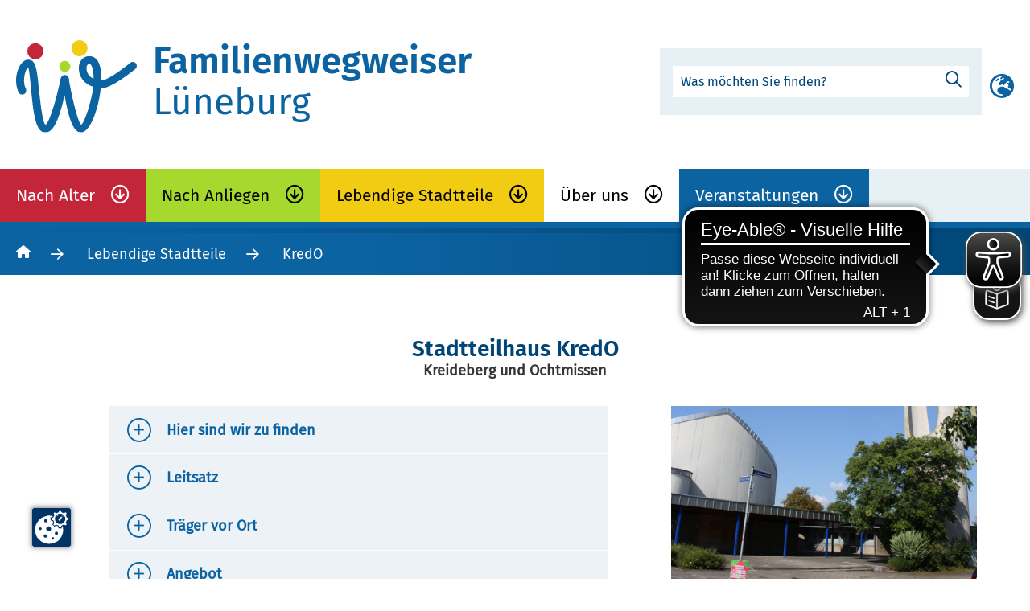

--- FILE ---
content_type: text/html;charset=UTF-8
request_url: https://familien-lueneburg.de/lebendige-stadtteile/kredo.html
body_size: 25944
content:
<!DOCTYPE html><html lang="de">
<!--
This website is powered by Neos, the Open Source Content Application Platform licensed under the GNU/GPL.
Neos is based on Flow, a powerful PHP application framework licensed under the MIT license.

More information and contribution opportunities at https://www.neos.io
-->
<head><meta charset="UTF-8" /><link rel="preload" href="https://familien-lueneburg.de/_Resources/Static/Packages/Marktplatz.FWLG/Styles/main.css?cb=30218380-e358-4da7-bc74-6d84df226b17" as="style" /><link rel="preload" href="https://familien-lueneburg.de/_Resources/Static/Packages/Marktplatz.FWLG/Fonts/fontawesome/css/all.min.css?cb=30218380-e358-4da7-bc74-6d84df226b17" as="style" /><link rel="stylesheet" href="https://familien-lueneburg.de/_Resources/Static/Packages/Marktplatz.FWLG/Assets/Fancybox/fancybox.min.css?cb=30218380-e358-4da7-bc74-6d84df226b17" type="text/css" /><link rel="stylesheet" href="https://familien-lueneburg.de/_Resources/Static/Packages/Marktplatz.FWLG/Styles/main.css?cb=30218380-e358-4da7-bc74-6d84df226b17" type="text/css" /><link rel="stylesheet" href="https://familien-lueneburg.de/_Resources/Static/Packages/Marktplatz.FWLG/Fonts/fontawesome/css/all.min.css?cb=30218380-e358-4da7-bc74-6d84df226b17" type="text/css" /><link rel="stylesheet" href="https://familien-lueneburg.de/_Resources/Static/Packages/Marktplatz.FWLG/Assets/Swiper/css/swiper-bundle.min.css?cb=30218380-e358-4da7-bc74-6d84df226b17" type="text/css" /><link rel="stylesheet" href="https://familien-lueneburg.de/_Resources/Static/Packages/Marktplatz.FWLG/Assets/basicLightbox/css/basicLightbox.min.css?cb=30218380-e358-4da7-bc74-6d84df226b17" type="text/css" /><link rel="stylesheet" href="https://familien-lueneburg.de/_Resources/Static/Packages/Marktplatz.FWLG/Assets/mapbox/mapbox-gl.css?cb=30218380-e358-4da7-bc74-6d84df226b17" type="text/css" /><link rel="preload" href="https://familien-lueneburg.de/_Resources/Static/Packages/Marktplatz.FWLG/Fonts/adobe/niveau-grotesk.css?cb=30218380-e358-4da7-bc74-6d84df226b17" as="style" /><link rel="stylesheet" href="https://familien-lueneburg.de/_Resources/Static/Packages/Marktplatz.FWLG/Fonts/adobe/niveau-grotesk.css?cb=30218380-e358-4da7-bc74-6d84df226b17" type="text/css" /><script src="https://cc.mpa-web.de/public/app.js?apiKey=d77dba3a9f2aca406ebdf80a6005cd5308d0fd9190a3ea9f&amp;domain=b95a166" referrerpolicy="origin"></script><script async src="https://cdn.eye-able.com/configs/www.familien-lueneburg.de.js"></script><script async src="https://cdn.eye-able.com/public/js/eyeAble.js"></script><script async src="https://translate-cdn.eye-able.com/eye-able-translate.js"></script><easy-speech top="47%"></easy-speech><title>KredO</title><meta name="robots" content="index,follow" /><link rel="canonical" href="https://familien-lueneburg.de/lebendige-stadtteile/kredo.html" /><link rel="alternate" hreflang="x-default" href="https://familien-lueneburg.de/lebendige-stadtteile/kredo.html" /><link rel="alternate" hreflang="de" href="https://familien-lueneburg.de/lebendige-stadtteile/kredo.html" /><meta name="twitter:card" content="summary" /><meta name="twitter:title" content="KredO" /><meta name="twitter:url" content="https://familien-lueneburg.de/lebendige-stadtteile/kredo.html" /><meta property="og:type" content="website" /><meta property="og:title" content="KredO" /><meta property="og:site_name" content="Willkommen Familien" /><meta property="og:locale" content="de" /><meta property="og:url" content="https://familien-lueneburg.de/lebendige-stadtteile/kredo.html" /><script type="application/ld+json">{"@context":"http:\/\/schema.org\/","@type":"BreadcrumbList","itemListElement":[{"@type":"ListItem","position":1,"name":"Familienwegweiser","item":"https:\/\/familien-lueneburg.de\/"},{"@type":"ListItem","position":2,"name":"Lebendige Stadtteile","item":"https:\/\/familien-lueneburg.de\/lebendige-stadtteile\/lebendige-stadtteile.html"},{"@type":"ListItem","position":3,"name":"KredO","item":"https:\/\/familien-lueneburg.de\/lebendige-stadtteile\/kredo.html"}]}</script><meta http-equiv="x-ua-compatible" content="ie=edge" /><meta name="viewport" content="width=device-width, initial-scale=1.0" /><meta name="description" content="Hansestadt Lüneburg" /><link rel="apple-touch-icon" sizes="57x57" href="https://familien-lueneburg.de/_Resources/Static/Packages/Marktplatz.FWLG/Assets/Favicon/apple-icon-57x57.png" /><link rel="apple-touch-icon" sizes="60x60" href="https://familien-lueneburg.de/_Resources/Static/Packages/Marktplatz.FWLG/Assets/Favicon/apple-icon-60x60.png" /><link rel="apple-touch-icon" sizes="72x72" href="https://familien-lueneburg.de/_Resources/Static/Packages/Marktplatz.FWLG/Assets/Favicon/apple-icon-72x72.png" /><link rel="apple-touch-icon" sizes="76x76" href="https://familien-lueneburg.de/_Resources/Static/Packages/Marktplatz.FWLG/Assets/Favicon/apple-icon-76x76.png" /><link rel="apple-touch-icon" sizes="114x114" href="https://familien-lueneburg.de/_Resources/Static/Packages/Marktplatz.FWLG/Assets/Favicon/apple-icon-114x114.png" /><link rel="apple-touch-icon" sizes="120x120" href="https://familien-lueneburg.de/_Resources/Static/Packages/Marktplatz.FWLG/Assets/Favicon/apple-icon-120x120.png" /><link rel="apple-touch-icon" sizes="144x144" href="https://familien-lueneburg.de/_Resources/Static/Packages/Marktplatz.FWLG/Assets/Favicon/apple-icon-144x144.png" /><link rel="apple-touch-icon" sizes="152x152" href="https://familien-lueneburg.de/_Resources/Static/Packages/Marktplatz.FWLG/Assets/Favicon/apple-icon-152x152.png" /><link rel="apple-touch-icon" sizes="180x180" href="https://familien-lueneburg.de/_Resources/Static/Packages/Marktplatz.FWLG/Assets/Favicon/apple-icon-180x180.png" /><link rel="icon" type="image/png" sizes="192x192" href="https://familien-lueneburg.de/_Resources/Static/Packages/Marktplatz.FWLG/Assets/Favicon/android-icon-192x192.png" /><link rel="icon" type="image/png" sizes="32x32" href="https://familien-lueneburg.de/_Resources/Static/Packages/Marktplatz.FWLG/Assets/Favicon/favicon-32x32.png" /><link rel="icon" type="image/png" sizes="96x96" href="https://familien-lueneburg.de/_Resources/Static/Packages/Marktplatz.FWLG/Assets/Favicon/favicon-96x96.png" /><link rel="icon" type="image/png" sizes="16x16" href="https://familien-lueneburg.de/_Resources/Static/Packages/Marktplatz.FWLG/Assets/Favicon/favicon-16x16.png" /><link rel="manifest" href="https://familien-lueneburg.de/_Resources/Static/Packages/Marktplatz.FWLG/Assets/Favicon/manifest.json" /><meta name="msapplication-TileColor" content="#ffffff" /><meta name="msapplication-TileImage" content="/ms-icon-144x144.png" /><meta name="theme-color" content="#ffffff" /><!-- Matomo -->
<script type="text/javascript">
  var _paq = _paq || [];
  _paq.push(['trackPageView']);
  _paq.push(['enableLinkTracking']);
  (function() {
    var u="https://matomo.marktplatz-agentur.de/";
    _paq.push(['setTrackerUrl', u+'piwik.php']);
    _paq.push(['setSiteId', 3]);
    var d=document, g=d.createElement('script'), s=d.getElementsByTagName('script')[0];
    g.type='text/javascript'; g.async=true; g.defer=true; g.src=u+'piwik.js'; s.parentNode.insertBefore(g,s);
  })();

</script>
<noscript><p><img src="https://matomo.marktplatz-agentur.de/piwik.php?idsite=3" style="border:0;" alt="" /></p></noscript>
<!-- End Matomo Code -->

</head><body class id="page"><svg style="display:none;"><symbol id="svg-caret" viewBox="0 0 14.066 12.012"><path d="M6.17,1.474a1,1,0,0,1,1.726,0l5.289,9.033a1,1,0,0,1-.863,1.505H1.744a1,1,0,0,1-.863-1.505Z" transform="translate(14.066 12.012) rotate(180)" /></symbol><symbol id="svg-comment" viewBox="0 0 512 512"><path d="M256 64c123.5 0 223.1 79 223.1 176S379.5 416 256 416c-28.25 0-56.24-4.25-83.24-12.75c-9.516-3.068-19.92-1.459-28.07 4.338c-22.1 16.25-58.54 35.29-102.7 39.66c11.1-15.12 29.75-40.5 40.74-69.62l.1287-.3388c4.283-11.27 1.79-23.1-6.429-32.82C47.51 313.1 32.06 277.6 32.06 240C32.06 143 132.6 64 256 64zM256 32C114.7 32 .0272 125.1 .0272 240c0 47.63 19.92 91.25 52.91 126.2c-14.87 39.5-45.87 72.88-46.37 73.25c-6.624 7-8.374 17.25-4.625 26C5.817 474.2 14.38 480 24 480c61.49 0 109.1-25.75 139.1-46.25C192.1 442.8 223.3 448 256 448c141.4 0 255.1-93.13 255.1-208S397.4 32 256 32z" /></symbol><symbol id="svg-globe" viewBox="0 0 111.21 110.036"><circle id="Ellipse_1" data-name="Ellipse 1" cx="8.73" cy="8.73" r="8.73" transform="translate(47.689 46.275)" /><path id="Pfad_60" data-name="Pfad 60" d="M148.586,275.976a12.465,12.465,0,0,1,11.251,11.251,10.476,10.476,0,0,1,.008,1.218l42.04-54.514.012-.012-.007.005.006-.007-.013.012-54.514,42.04A10.471,10.471,0,0,1,148.586,275.976Z" transform="translate(-90.828 -233.917)" /><path id="Pfad_61" data-name="Pfad 61" d="M163.772,287.29a10.283,10.283,0,0,1-.024,1.588l42.225-54.755-45.661,45.661A12.09,12.09,0,0,1,163.772,287.29Z" transform="translate(-94.763 -233.979)" /><path id="Pfad_62" data-name="Pfad 62" d="M86.734,353.635l-20.59,26.7-.013.013.007-.005-.006.007.013-.013L92.83,359.759A43.4,43.4,0,0,1,86.734,353.635Z" transform="translate(-66.131 -270.313)" /><path id="Pfad_63" data-name="Pfad 63" d="M136.87,326.445a12.386,12.386,0,0,1-12.38-12.027l-9.081,11.775a31.034,31.034,0,0,0,9.655,9.536l12.048-9.291C137.031,326.44,136.951,326.445,136.87,326.445Z" transform="translate(-81.112 -258.391)" /><path id="Pfad_64" data-name="Pfad 64" d="M154.137,311.938l-12.385-12.386a14.057,14.057,0,0,1-6.257,7.424l12.048,12.047a30.792,30.792,0,1,1-7.619-52.843l8.485-6.64a40.471,40.471,0,1,0,6.013,66.361,40.789,40.789,0,0,0,6.651-7.029Z" transform="translate(-72.809 -240.122)" /></symbol><symbol id="svg-quare" viewBox="0 0 448 512"><path d="M400 32H48C21.5 32 0 53.5 0 80v352c0 26.5 21.5 48 48 48h352c26.5 0 48-21.5 48-48V80c0-26.5-21.5-48-48-48zm16 400c0 8.8-7.2 16-16 16H48c-8.8 0-16-7.2-16-16V80c0-8.8 7.2-16 16-16h352c8.8 0 16 7.2 16 16v352z"></path></symbol><symbol id="svg-info-square" viewBox="0 0 88.383 88.383"><g id="icon" transform="translate(41.899 42.899)"><path id="Pfad_53" data-name="Pfad 53" d="M41.289-69.875H-28.155a9.47,9.47,0,0,0-9.47,9.47V9.039a9.47,9.47,0,0,0,9.47,9.47H41.289a9.47,9.47,0,0,0,9.47-9.47V-60.405A9.47,9.47,0,0,0,41.289-69.875ZM44.445,9.039A3.16,3.16,0,0,1,41.289,12.2H-28.155a3.16,3.16,0,0,1-3.157-3.157V-60.405a3.16,3.16,0,0,1,3.157-3.157H41.289a3.16,3.16,0,0,1,3.157,3.157Z" transform="translate(-4.274 26.976)" /><path id="Pfad_59" data-name="Pfad 59" d="M-10.359-28.394a1.488,1.488,0,0,0-1.488,1.488v.992a1.488,1.488,0,0,0,1.488,1.488H-1.43A1.488,1.488,0,0,0,.058-25.914v-.992A1.488,1.488,0,0,0-1.43-28.394H-2.918V-45.756a1.488,1.488,0,0,0-1.488-1.488h-5.953a1.488,1.488,0,0,0-1.488,1.488v.992a1.488,1.488,0,0,0,1.488,1.488h1.488v14.882Zm4.465-29.764a3.969,3.969,0,0,0-3.968,3.968,3.969,3.969,0,0,0,3.968,3.968,3.969,3.969,0,0,0,3.968-3.968A3.969,3.969,0,0,0-5.894-58.158Z" transform="translate(8.187 42.516)" /></g></symbol><symbol id="svg-info-circle" viewBox="0 0 512 512"><path d="M256 0C114.6 0 0 114.6 0 256s114.6 256 256 256s256-114.6 256-256S397.4 0 256 0zM256 480c-123.5 0-224-100.5-224-224s100.5-224 224-224s224 100.5 224 224S379.5 480 256 480zM256 184c13.25 0 24-10.74 24-24c0-13.25-10.75-24-24-24S232 146.7 232 160C232 173.3 242.7 184 256 184zM304 352h-32V240C272 231.2 264.8 224 256 224H224C215.2 224 208 231.2 208 240S215.2 256 224 256h16v96h-32C199.2 352 192 359.2 192 368C192 376.8 199.2 384 208 384h96c8.836 0 16-7.164 16-16C320 359.2 312.8 352 304 352z" /></symbol><symbol id="svg-trash" viewBox="0 0 448 512"><path d="M432 64C440.8 64 448 71.16 448 80C448 88.84 440.8 96 432 96H413.7L388.2 452.6C385.9 486.1 357.1 512 324.4 512H123.6C90.01 512 62.15 486.1 59.75 452.6L34.29 96H16C7.164 96 0 88.84 0 80C0 71.16 7.164 64 16 64H111.1L137 22.56C145.8 8.526 161.2 0 177.7 0H270.3C286.8 0 302.2 8.526 310.1 22.56L336.9 64H432zM177.7 32C172.2 32 167.1 34.84 164.2 39.52L148.9 64H299.1L283.8 39.52C280.9 34.84 275.8 32 270.3 32H177.7zM381.6 96H66.37L91.67 450.3C92.87 467 106.8 480 123.6 480H324.4C341.2 480 355.1 467 356.3 450.3L381.6 96z" /></symbol><symbol id="svg-thumbtack" viewBox="0 0 384 512"><path d="M176 352H32C22.15 352 12.84 347.5 6.778 339.7C.7133 331.9-1.434 321.8 .9555 312.2L7.202 287.3C17.51 246 42.58 211.5 75.93 188.9L88 32H64C61.11 32 58.41 31.24 56.07 29.9C51.25 27.14 48 21.95 48 16C48 7.164 55.16 0 64 0H320C328.8 0 336 7.164 336 16C336 21.95 332.8 27.14 327.9 29.9C325.6 31.24 322.9 32 320 32H296L308.1 188.9C341.4 211.5 366.5 246 376.8 287.3L383 312.2C385.4 321.8 383.3 331.9 377.2 339.7C371.2 347.5 361.9 352 352 352H208V496C208 504.8 200.8 512 191.1 512C183.2 512 175.1 504.8 175.1 496L176 352zM106.7 206.8L93.89 215.4C66.87 233.7 46.59 261.6 38.25 295L32 320H176V224C176 215.2 183.2 208 192 208C200.8 208 208 215.2 208 224V320H352L345.8 295C337.4 261.6 317.1 233.7 290.1 215.4L277.4 206.8L263.9 32H120.1L106.7 206.8z" /></symbol><symbol id="svg-bullhorn" viewBox="0 0 512 512"><path d="M378.1 16.72C403.8-9.531 448 8.069 448 44.23V435.8C448 471.9 403.8 489.5 378.1 463.3L355.1 438.1C311.8 392.4 254.1 363.3 192 355.4V456C192 486.9 166.9 512 136 512H120C89.07 512 64 486.9 64 456V352C28.65 352 0 323.3 0 287.1V191.1C0 156.7 28.65 127.1 64 127.1H143.6L172.8 126.4C242.1 122.5 307.4 92.28 355.1 41.86L378.1 16.72zM416 44.23C416 36.1 407.2 33.48 402.2 38.73L378.4 63.87C336.5 108 282.7 138.4 224 151.5V328.5C282.7 341.6 336.5 371.1 378.4 416.1L402.2 441.3C407.2 446.5 416 443 416 435.8L416 44.23zM192 323.1V156.9C186.2 157.5 180.4 158 174.5 158.3L144.4 159.1H64C46.33 159.1 32 174.3 32 191.1V287.1C32 305.7 46.33 319.1 64 319.1H144.4L174.5 321.7C180.4 321.1 186.2 322.5 192 323.1V323.1zM96 352V456C96 469.3 106.7 480 120 480H136C149.3 480 160 469.3 160 456V352.9L143.6 352H96zM496 191.1C504.8 191.1 512 199.2 512 207.1V271.1C512 280.8 504.8 287.1 496 287.1C487.2 287.1 480 280.8 480 271.1V207.1C480 199.2 487.2 191.1 496 191.1V191.1z" /></symbol><symbol id="svg-briefcase" viewBox="0 0 512 512"><path fill="currentColor" d="M464 128H352V56c0-13.26-10.74-24-24-24H184c-13.26 0-24 10.74-24 24v72H48c-26.51 0-48 21.49-48 48v256c0 26.51 21.49 48 48 48h416c26.51 0 48-21.49 48-48V176c0-26.51-21.49-48-48-48zM192 64h128v64H192V64zm288 368c0 8.82-7.18 16-16 16H48c-8.82 0-16-7.18-16-16V288h160v40c0 13.25 10.75 24 24 24h80c13.25 0 24-10.75 24-24v-40h160v144zM224 320v-32h64v32h-64zm256-64H32v-80c0-8.82 7.18-16 16-16h416c8.82 0 16 7.18 16 16v80z"></path></symbol><symbol id="svg-calendar" viewBox="0 0 448 512"><path d="M64 264C64 241.9 81.91 224 104 224H184C206.1 224 224 241.9 224 264V344C224 366.1 206.1 384 184 384H104C81.91 384 64 366.1 64 344V264zM96 264V344C96 348.4 99.58 352 104 352H184C188.4 352 192 348.4 192 344V264C192 259.6 188.4 256 184 256H104C99.58 256 96 259.6 96 264zM128 64H320V16C320 7.164 327.2 0 336 0C344.8 0 352 7.164 352 16V64H384C419.3 64 448 92.65 448 128V448C448 483.3 419.3 512 384 512H64C28.65 512 0 483.3 0 448V128C0 92.65 28.65 64 64 64H96V16C96 7.164 103.2 0 112 0C120.8 0 128 7.164 128 16V64zM32 448C32 465.7 46.33 480 64 480H384C401.7 480 416 465.7 416 448V192H32V448zM32 128V160H416V128C416 110.3 401.7 96 384 96H64C46.33 96 32 110.3 32 128z" /></symbol><symbol id="svg-close" viewBox="0 0 24 24"><path d="M23.954 21.03l-9.184-9.095 9.092-9.174-2.832-2.807-9.09 9.179-9.176-9.088-2.81 2.81 9.186 9.105-9.095 9.184 2.81 2.81 9.112-9.192 9.18 9.1z" /></symbol><symbol id="svg-maps" viewBox="0 0 576 512"><path d="M408 120C408 174.6 334.9 271.9 302.8 311.1C295.1 321.6 280.9 321.6 273.2 311.1C241.1 271.9 168 174.6 168 120C168 53.73 221.7 0 288 0C354.3 0 408 53.73 408 120zM288 32C239.4 32 200 71.4 200 120C200 127.4 202.7 139 209.4 154.1C215.9 170.4 225.1 187.4 235.8 204.7C252.9 232.5 272.7 259.4 288 279.1C303.3 259.4 323.1 232.5 340.2 204.7C350.9 187.4 360.1 170.4 366.6 154.1C373.3 139 376 127.4 376 120C376 71.4 336.6 32 288 32V32zM425.2 180.7L543.1 133.5C558.9 127.2 576 138.8 576 155.8V426.6C576 436.4 570 445.2 560.9 448.9L405.9 510.9C402.6 512.2 399 512.4 395.6 511.4L176.9 448.9L32.91 506.5C17.15 512.8 0 501.2 0 484.2V213.4C0 203.6 5.975 194.8 15.09 191.1L138.3 141.9C140.4 152.3 143.6 162.7 147.5 172.6L32 218.8V472.4L160 421.2V304C160 295.2 167.2 288 176 288C184.8 288 192 295.2 192 304V419.9L384 474.8V303.1C384 295.2 391.2 287.1 400 287.1C408.8 287.1 416 295.2 416 303.1V472.4L544 421.2V167.6L405.9 222.9C405.1 223.2 404.3 223.4 403.4 223.6C411.6 209.5 419.1 194.9 425.2 180.7L425.2 180.7z" /></symbol><symbol id="svg-map-marker" viewBox="0 0 24 24"><path d="M12 2c3.196 0 6 2.618 6 5.602 0 2.238-1.058 3.488-2.659 5.381-1.078 1.274-2.303 2.722-3.341 4.697-1.038-1.976-2.263-3.423-3.341-4.697-1.601-1.893-2.659-3.143-2.659-5.381 0-2.984 2.804-5.602 6-5.602zm0-2c-4.198 0-8 3.403-8 7.602 0 6.243 6.377 6.903 8 16.398 1.623-9.495 8-10.155 8-16.398 0-4.199-3.801-7.602-8-7.602zm0 11c-1.657 0-3-1.343-3-3s1.343-3 3-3 3 1.343 3 3-1.343 3-3 3z" /></symbol><symbol id="svg-map-marker-alt" viewBox="0 0 384 512"><path fill="currentColor" d="M192 96c-52.935 0-96 43.065-96 96s43.065 96 96 96 96-43.065 96-96-43.065-96-96-96zm0 160c-35.29 0-64-28.71-64-64s28.71-64 64-64 64 28.71 64 64-28.71 64-64 64zm0-256C85.961 0 0 85.961 0 192c0 77.413 26.97 99.031 172.268 309.67 9.534 13.772 29.929 13.774 39.465 0C357.03 291.031 384 269.413 384 192 384 85.961 298.039 0 192 0zm0 473.931C52.705 272.488 32 256.494 32 192c0-42.738 16.643-82.917 46.863-113.137S149.262 32 192 32s82.917 16.643 113.137 46.863S352 149.262 352 192c0 64.49-20.692 80.47-160 281.931z"></path></symbol><symbol id="svg-clock" viewBox="0 0 24 24"><path d="M12 2c5.514 0 10 4.486 10 10s-4.486 10-10 10-10-4.486-10-10 4.486-10 10-10zm0-2c-6.627 0-12 5.373-12 12s5.373 12 12 12 12-5.373 12-12-5.373-12-12-12zm1 12v-6h-2v8h7v-2h-5z" /></symbol><symbol id="svg-envelope" viewBox="0 0 512 512"><path d="M176 216h160c8.84 0 16-7.16 16-16v-16c0-8.84-7.16-16-16-16H176c-8.84 0-16 7.16-16 16v16c0 8.84 7.16 16 16 16zm-16 80c0 8.84 7.16 16 16 16h160c8.84 0 16-7.16 16-16v-16c0-8.84-7.16-16-16-16H176c-8.84 0-16 7.16-16 16v16zm96 121.13c-16.42 0-32.84-5.06-46.86-15.19L0 250.86V464c0 26.51 21.49 48 48 48h416c26.51 0 48-21.49 48-48V250.86L302.86 401.94c-14.02 10.12-30.44 15.19-46.86 15.19zm237.61-254.18c-8.85-6.94-17.24-13.47-29.61-22.81V96c0-26.51-21.49-48-48-48h-77.55c-3.04-2.2-5.87-4.26-9.04-6.56C312.6 29.17 279.2-.35 256 0c-23.2-.35-56.59 29.17-73.41 41.44-3.17 2.3-6 4.36-9.04 6.56H96c-26.51 0-48 21.49-48 48v44.14c-12.37 9.33-20.76 15.87-29.61 22.81A47.995 47.995 0 0 0 0 200.72v10.65l96 69.35V96h320v184.72l96-69.35v-10.65c0-14.74-6.78-28.67-18.39-37.77z" /></symbol><symbol id="svg-phone" viewBox="0 0 512 512"><path d="M484.6 330.6C484.6 330.6 484.6 330.6 484.6 330.6l-101.8-43.66c-18.5-7.688-40.2-2.375-52.75 13.08l-33.14 40.47C244.2 311.8 200.3 267.9 171.6 215.2l40.52-33.19c15.67-12.92 20.83-34.16 12.84-52.84L181.4 27.37C172.7 7.279 150.8-3.737 129.6 1.154L35.17 23.06C14.47 27.78 0 45.9 0 67.12C0 312.4 199.6 512 444.9 512c21.23 0 39.41-14.44 44.17-35.13l21.8-94.47C515.7 361.1 504.7 339.3 484.6 330.6zM457.9 469.7c-1.375 5.969-6.844 10.31-12.98 10.31c-227.7 0-412.9-185.2-412.9-412.9c0-6.188 4.234-11.48 10.34-12.88l94.41-21.91c1-.2344 2-.3438 2.984-.3438c5.234 0 10.11 3.094 12.25 8.031l43.58 101.7C197.9 147.2 196.4 153.5 191.8 157.3L141.3 198.7C135.6 203.4 133.8 211.4 137.1 218.1c33.38 67.81 89.11 123.5 156.9 156.9c6.641 3.313 14.73 1.531 19.44-4.219l41.39-50.5c3.703-4.563 10.16-6.063 15.5-3.844l101.6 43.56c5.906 2.563 9.156 8.969 7.719 15.22L457.9 469.7z" /></symbol><symbol id="svg-search" viewBox="0 0 24 24"><path d="M23.822 20.88l-6.353-6.354c.93-1.465 1.467-3.2 1.467-5.059.001-5.219-4.247-9.467-9.468-9.467s-9.468 4.248-9.468 9.468c0 5.221 4.247 9.469 9.468 9.469 1.768 0 3.421-.487 4.839-1.333l6.396 6.396 3.119-3.12zm-20.294-11.412c0-3.273 2.665-5.938 5.939-5.938 3.275 0 5.94 2.664 5.94 5.938 0 3.275-2.665 5.939-5.94 5.939-3.274 0-5.939-2.664-5.939-5.939z" /></symbol><symbol id="svg-pdf" viewBox="0 0 24 24"><path d="M11.363 2c4.155 0 2.637 6 2.637 6s6-1.65 6 2.457v11.543h-16v-20h7.363zm.826-2h-10.189v24h20v-14.386c0-2.391-6.648-9.614-9.811-9.614zm4.811 13h-2.628v3.686h.907v-1.472h1.49v-.732h-1.49v-.698h1.721v-.784zm-4.9 0h-1.599v3.686h1.599c.537 0 .961-.181 1.262-.535.555-.658.587-2.034-.062-2.692-.298-.3-.712-.459-1.2-.459zm-.692.783h.496c.473 0 .802.173.915.644.064.267.077.679-.021.948-.128.351-.381.528-.754.528h-.637v-2.12zm-2.74-.783h-1.668v3.686h.907v-1.277h.761c.619 0 1.064-.277 1.224-.763.095-.291.095-.597 0-.885-.16-.484-.606-.761-1.224-.761zm-.761.732h.546c.235 0 .467.028.576.228.067.123.067.366 0 .489-.109.199-.341.227-.576.227h-.546v-.944z" /></symbol><symbol id="svg-pdf2" viewBox="0 0 384 512"><path d="M369.9 97.9L286 14C277 5 264.8-.1 252.1-.1H48C21.5 0 0 21.5 0 48v416c0 26.5 21.5 48 48 48h288c26.5 0 48-21.5 48-48V131.9c0-12.7-5.1-25-14.1-34zm-22.6 22.7c2.1 2.1 3.5 4.6 4.2 7.4H256V32.5c2.8.7 5.3 2.1 7.4 4.2l83.9 83.9zM336 480H48c-8.8 0-16-7.2-16-16V48c0-8.8 7.2-16 16-16h176v104c0 13.3 10.7 24 24 24h104v304c0 8.8-7.2 16-16 16zm-22-171.2c-13.5-13.3-55-9.2-73.7-6.7-21.2-12.8-35.2-30.4-45.1-56.6 4.3-18 12-47.2 6.4-64.9-4.4-28.1-39.7-24.7-44.6-6.8-5 18.3-.3 44.4 8.4 77.8-11.9 28.4-29.7 66.9-42.1 88.6-20.8 10.7-54.1 29.3-58.8 52.4-3.5 16.8 22.9 39.4 53.1 6.4 9.1-9.9 19.3-24.8 31.3-45.5 26.7-8.8 56.1-19.8 82-24 21.9 12 47.6 19.9 64.6 19.9 27.7.1 28.9-30.2 18.5-40.6zm-229.2 89c5.9-15.9 28.6-34.4 35.5-40.8-22.1 35.3-35.5 41.5-35.5 40.8zM180 175.5c8.7 0 7.8 37.5 2.1 47.6-5.2-16.3-5-47.6-2.1-47.6zm-28.4 159.3c11.3-19.8 21-43.2 28.8-63.7 9.7 17.7 22.1 31.7 35.1 41.5-24.3 4.7-45.4 15.1-63.9 22.2zm153.4-5.9s-5.8 7-43.5-9.1c41-3 47.7 6.4 43.5 9.1z" /></symbol><symbol id="svg-accessibility-text" viewBox="0 0 24 24"><path d="M24 20v1h-4v-1h.835c.258 0 .405-.178.321-.422l-.473-1.371h-2.231l-.575-1.59h2.295l-1.362-4.077-1.154 3.451-.879-2.498.921-2.493h2.222l3.033 8.516c.111.315.244.484.578.484h.469zm-6-1h1v2h-7v-2h.532c.459 0 .782-.453.633-.887l-.816-2.113h-6.232l-.815 2.113c-.149.434.174.887.633.887h1.065v2h-7v-2h.43c.593 0 1.123-.375 1.32-.935l5.507-15.065h3.952l5.507 15.065c.197.56.69.935 1.284.935zm-10.886-6h4.238l-2.259-6.199-1.979 6.199z" /></symbol><symbol id="svg-accessibility-mode" viewBox="0 0 24 24"><path d="M12 2c5.514 0 10 4.486 10 10s-4.486 10-10 10v-20zm0-2c-6.627 0-12 5.373-12 12s5.373 12 12 12 12-5.373 12-12-5.373-12-12-12z" /></symbol><symbol id="svg-university" viewBox="0 0 512 512"><path d="M496 448h-16v-40c0-13.255-10.745-24-24-24h-40V208h-32v176h-64V208h-32v176h-64V208h-32v176h-64V208H96v176H56c-13.255 0-24 10.745-24 24v40H16c-8.837 0-16 7.163-16 16v8a8 8 0 0 0 8 8h496a8 8 0 0 0 8-8v-8c0-8.837-7.163-16-16-16zM64 416h384v32H64v-32zm440.267-280L271.179 34.463a48.004 48.004 0 0 0-30.358 0L7.733 136A11.999 11.999 0 0 0 0 147.216V156c0 6.627 5.373 12 12 12h20v12c0 6.627 5.373 12 12 12h424c6.627 0 12-5.373 12-12v-12h20c6.627 0 12-5.373 12-12v-8.784c0-4.982-3.077-9.445-7.733-11.216zM448 160H64v-13.606l187.943-81.871a16.004 16.004 0 0 1 8.114 0L448 146.394V160z"></path></symbol><symbol id="svg-money" viewBox="0 0 58 50.75"><path d="M9.062-47.125a35.293,35.293,0,0,0-14.1,2.651c-.1.045-5.834,2.379-5.834,6.412v1.892c-9.5.4-18.125,3.931-18.125,8.983v21.75C-29-.43-20.073,3.625-9.063,3.625S10.875-.43,10.875-5.437V-7.3C21.036-7.714,29-11.589,29-16.312v-21.75C29-42.254,21.965-47.125,9.062-47.125ZM7.25-5.437C7.25-3.863,1.529,0-9.063,0S-25.375-3.863-25.375-5.437v-5.675c3.6,2.334,9.561,3.863,16.312,3.863S3.648-8.779,7.25-11.113Zm0-10.875c0,1.575-5.721,5.437-16.312,5.437s-16.312-3.863-16.312-5.437v-5.675c3.6,2.334,9.561,3.863,16.312,3.863S3.648-19.654,7.25-21.988ZM-9.063-21.75c-9.176,0-16.618-2.436-16.618-5.437s7.443-5.437,16.618-5.437S7.556-30.189,7.556-27.187.113-21.75-9.063-21.75Zm34.437,5.437c0,1.484-5.1,4.939-14.5,5.358v-7.261c5.981-.249,11.226-1.654,14.5-3.772Zm0-10.875c0,1.484-5.109,4.916-14.5,5.347v-5.347a4.5,4.5,0,0,0-.464-1.846c6.185-.193,11.6-1.643,14.964-3.829ZM9.062-32.625c-.827,0-1.586-.057-2.368-.1-4.18-2.458-9.629-3.194-13.1-3.4a2.657,2.657,0,0,1-1.144-1.937c0-3,7.442-5.437,16.618-5.437s16.618,2.436,16.618,5.437S18.238-32.625,9.062-32.625Z" transform="translate(29 47.125)" fill="current" /></symbol><symbol id="svg-note" viewBox="0 0 72.5 50.75"><path d="M0-34.437c-6.006,0-10.875,5.68-10.875,12.687S-6.006-9.062,0-9.062,10.875-14.741,10.875-21.75,6.006-34.437,0-34.437Zm0,21.75c-4,0-7.25-4.066-7.25-9.062S-4-30.812,0-30.812s7.25,4.066,7.25,9.062S4-12.687,0-12.687ZM34.116-44.581a33.547,33.547,0,0,0-13.187-2.544c-13.953,0-27.9,7.062-41.857,7.062-7.353,0-10.008-1.738-11.668-1.738a3.6,3.6,0,0,0-3.653,3.6v35.94A3.6,3.6,0,0,0-34.116,1.08,33.529,33.529,0,0,0-20.929,3.625c13.953,0,27.9-7.063,41.857-7.063C28.282-3.438,30.936-1.7,32.6-1.7A3.6,3.6,0,0,0,36.25-5.3v-35.94A3.6,3.6,0,0,0,34.116-44.581Zm-66.633,6.434a36.355,36.355,0,0,0,7.1,1.46,7.248,7.248,0,0,1-7.124,6.846Zm-.108,35.889.015-4.819a7.247,7.247,0,0,1,7.18,6.732A27.861,27.861,0,0,1-32.625-2.258Zm65.142-3.1a36.305,36.305,0,0,0-7.077-1.458,7.243,7.243,0,0,1,7.1-6.629Zm.035-11.729A10.868,10.868,0,0,0,21.838-7.046C13.826-7.208,6.3-5.254-.886-3.436-9.39-1.283-15.221.1-21.776-.052A10.893,10.893,0,0,0-32.6-10.715l.046-15.482A10.874,10.874,0,0,0-21.817-36.452c7.99.16,15.522-1.793,22.7-3.61,8.472-2.145,14.329-3.537,20.869-3.386A10.907,10.907,0,0,0,32.6-32.565ZM32.61-36.2a7.256,7.256,0,0,1-7.2-6.953,27.858,27.858,0,0,1,7.217,1.916Z" transform="translate(36.25 47.125)" /></symbol><symbol id="svg-shield" viewBox="0 0 54.375 57.992"><path d="M23.846-41.268,2.1-50.331a5.432,5.432,0,0,0-2.086-.414,5.469,5.469,0,0,0-2.094.414l-21.75,9.062a5.432,5.432,0,0,0-3.353,5.018c0,22.486,12.971,38.028,25.092,43.081a5.454,5.454,0,0,0,4.18,0c9.708-4.044,25.1-18.012,25.1-43.081A5.439,5.439,0,0,0,23.846-41.268ZM.7,3.489a1.852,1.852,0,0,1-1.393,0c-11.09-4.4-22.871-19.8-22.871-39.739a1.821,1.821,0,0,1,1.11-1.677L-.7-46.989a1.8,1.8,0,0,1,1.393,0l21.75,9.062a1.8,1.8,0,0,1,1.11,1.677C23.562-16.312,11.781-.906.7,3.489Z" transform="translate(27.188 50.745)" /></symbol><symbol id="svg-warning" viewBox="0 0 65.247 58"><path d="M-2.016-32.625a.68.68,0,0,0-.68.7l.85,22.2a.677.677,0,0,0,.68.657H1.155a.685.685,0,0,0,.68-.657l.85-22.2a.68.68,0,0,0-.68-.7ZM0-6.8A3.167,3.167,0,0,0-3.172-3.625,3.167,3.167,0,0,0,0-.453,3.167,3.167,0,0,0,3.172-3.625,3.167,3.167,0,0,0,0-6.8ZM31.889-.906,4.712-48.031a5.443,5.443,0,0,0-9.425,0L-31.889-.906A5.442,5.442,0,0,0-27.176,7.25H27.187A5.439,5.439,0,0,0,31.889-.906Zm-4.7,4.531H-27.188A1.817,1.817,0,0,1-28.762.906L-1.575-46.219a1.813,1.813,0,0,1,3.138,0L28.751.906A1.81,1.81,0,0,1,27.187,3.625Z" transform="translate(32.622 50.75)" /></symbol><symbol id="svg-warning-circle" viewBox="0 0 56.188 56.187"><path d="M0-46.219A24.472,24.472,0,0,1,24.469-21.75,24.462,24.462,0,0,1,0,2.719,24.462,24.462,0,0,1-24.469-21.75,24.468,24.468,0,0,1,0-46.219Zm0-3.625A28.1,28.1,0,0,0-28.094-21.75,28.092,28.092,0,0,0,0,6.344,28.092,28.092,0,0,0,28.094-21.75,28.1,28.1,0,0,0,0-49.844ZM-1.3-36.25A1.36,1.36,0,0,0-2.66-34.834L-1.867-15.8A1.36,1.36,0,0,0-.509-14.5H.508a1.359,1.359,0,0,0,1.358-1.3L2.66-34.834A1.359,1.359,0,0,0,1.3-36.25ZM0-12.234A3.172,3.172,0,0,0-3.172-9.062,3.172,3.172,0,0,0,0-5.891,3.172,3.172,0,0,0,3.172-9.062,3.172,3.172,0,0,0,0-12.234Z" transform="translate(28.094 49.844)" /></symbol><symbol id="svg-parasol" viewBox="0 0 72.5 58"><path d="M13.988-48.7A33.741,33.741,0,0,0,2.425-50.75,33.928,33.928,0,0,0-24.019-38.025a1.812,1.812,0,0,0,.841,2.8L3.573-25.489-7.025,3.625H-35.344a.906.906,0,0,0-.906.906V6.344a.906.906,0,0,0,.906.906H28.094A.906.906,0,0,0,29,6.344V4.531a.906.906,0,0,0-.906-.906H-3.169L6.977-24.25,33.8-14.489a1.819,1.819,0,0,0,.626.111,1.794,1.794,0,0,0,1.817-1.715A33.839,33.839,0,0,0,13.988-48.7Zm-33.453,10.97A30.506,30.506,0,0,1,2.426-47.125q1.327,0,2.646.118C.9-44.383-3.283-39.46-6.6-33.05Zm35.707,13L-3.143-31.79c4.58-8.659,10.493-13.738,14.516-13.739a3.967,3.967,0,0,1,1.374.233c2.216.806,3.848,3.983,4.368,8.5A37.85,37.85,0,0,1,16.242-24.735Zm3.489,1.27c1.567-6.975,1.549-13.4.079-18.084A30.14,30.14,0,0,1,32.567-18.792Z" transform="translate(36.25 50.75)" fill="#fff" /></symbol><symbol id="svg-winter" viewBox="0 0 72.491 50.753"><path d="M28.592-6.412a5.444,5.444,0,0,1-1.6-3.852V-26.009a5.464,5.464,0,0,1,1.6-3.852l7.386-7.2a.909.909,0,0,0,0-1.28l-1.28-1.28a.909.909,0,0,0-1.28,0l-7.4,7.2a9.072,9.072,0,0,0-2.651,6.412v6.072H18.125v-3.625A5.439,5.439,0,0,0,12.687-29H8.281L-1.541-45.358a3.647,3.647,0,0,0-3.115-1.767H-19.031a2.727,2.727,0,0,0-2.719,2.719V-29h-9.062a5.439,5.439,0,0,0-5.437,5.437v10.875a5.426,5.426,0,0,0,3.659,5.12c0,.113-.034.215-.034.317A10.878,10.878,0,0,0-21.75,3.625,10.878,10.878,0,0,0-10.875-7.25h7.25A10.878,10.878,0,0,0,7.25,3.625,10.878,10.878,0,0,0,18.125-7.25v-9.062H23.37v6.061A9.071,9.071,0,0,0,26.021-3.84l7.386,7.2a.909.909,0,0,0,1.28,0l1.28-1.28a.91.91,0,0,0,0-1.28ZM-18.125-43.5H-4.656L4.044-29H-18.125ZM-21.75,0A7.257,7.257,0,0,1-29-7.25a7.257,7.257,0,0,1,7.25-7.25A7.257,7.257,0,0,1-14.5-7.25,7.257,7.257,0,0,1-21.75,0ZM-2.957-10.875h-8.587a10.842,10.842,0,0,0-10.207-7.25,10.837,10.837,0,0,0-10.093,6.887,1.766,1.766,0,0,1-.782-1.45V-23.562a1.818,1.818,0,0,1,1.812-1.812h43.5A1.818,1.818,0,0,1,14.5-23.562V-15.3a10.8,10.8,0,0,0-7.25-2.821A10.842,10.842,0,0,0-2.957-10.875ZM7.25,0A7.257,7.257,0,0,1,0-7.25,7.257,7.257,0,0,1,7.25-14.5,7.257,7.257,0,0,1,14.5-7.25,7.257,7.257,0,0,1,7.25,0Z" transform="translate(36.25 47.125)" fill="#fff" /></symbol><symbol id="svg-fire" viewBox="0 0 58 58"><path d="M0-14.5A16.312,16.312,0,0,0,16.312-30.812c0-3.771-3.786-11.55-9.062-16.312a42.768,42.768,0,0,0-4.094,4.246A55.449,55.449,0,0,0-4.078-50.75C-11.234-44.3-16.313-35.885-16.313-30.812A16.312,16.312,0,0,0,0-14.5ZM-4.067-45.718A49.613,49.613,0,0,1,.251-40.71l2.738,3.667,2.943-3.506c.4-.48.819-.953,1.245-1.413,3.466,4.186,5.51,9.247,5.51,11.149A12.7,12.7,0,0,1,0-18.125,12.7,12.7,0,0,1-12.688-30.812C-12.688-33.956-9.51-40.06-4.067-45.718ZM4.521-5.437l23.936-9.291a.906.906,0,0,0,.544-.83.9.9,0,0,0-.077-.363l-.725-1.66a.907.907,0,0,0-.831-.544.906.906,0,0,0-.363.076L0-7.415-27.005-18.049a.9.9,0,0,0-.362-.075.907.907,0,0,0-.832.543l-.725,1.66a.9.9,0,0,0-.075.362.906.906,0,0,0,.542.831L-4.521-5.437-28.456,3.854a.906.906,0,0,0-.543.83.9.9,0,0,0,.077.363l.725,1.66A.906.906,0,0,0-27,7.173L0-3.46,27,7.174A.906.906,0,0,0,28.2,6.707l.725-1.66a.908.908,0,0,0-.467-1.193Z" transform="translate(29 50.75)" /></symbol><symbol id="svg-area" viewBox="0 0 65.25 58"><path d="M30.812-32.625a1.819,1.819,0,0,0-.68.136L10.875-25.375l-1.167-.408c2.639-3.954,4.792-8.066,4.792-11.034,0-7.7-6.491-13.934-14.5-13.934s-14.5,6.242-14.5,13.934a12.2,12.2,0,0,0,1.178,4.6l-17.026,5.936a3.621,3.621,0,0,0-2.277,3.364V5.437A1.81,1.81,0,0,0-30.813,7.25a1.819,1.819,0,0,0,.68-.136L-10.875,0,8.609,6.876a7.289,7.289,0,0,0,4.531.023L30.348.906a3.616,3.616,0,0,0,2.277-3.364V-30.812A1.81,1.81,0,0,0,30.812-32.625Zm-43.5,29.43L-29.011,2.832l-.147-25.7,16.471-5.721ZM0-47.125c5.993,0,10.875,4.622,10.875,10.309,0,3.059-4.316,10.071-10.875,17.762-6.559-7.692-10.875-14.7-10.875-17.762C-10.875-42.5-5.993-47.125,0-47.125ZM-9.063-3.206V-24.831a110.593,110.593,0,0,0,7.669,9.708A1.836,1.836,0,0,0,0-14.5a1.854,1.854,0,0,0,1.393-.623c1.45-1.643,3.818-4.429,6.151-7.579l1.518.532V3.195Zm21.75,6.423v-25.4l16.324-6.027.147,25.7Z" transform="translate(32.625 50.75)" /></symbol><symbol id="svg-pin" viewBox="0 0 32.625 58"><path d="M0-50.75A16.312,16.312,0,0,0-16.312-34.437a16.257,16.257,0,0,0,14.5,16.13V5.077l1.247,1.87a.68.68,0,0,0,1.131,0l1.247-1.87V-18.307a16.256,16.256,0,0,0,14.5-16.13A16.312,16.312,0,0,0,0-50.75Zm0,29A12.7,12.7,0,0,1-12.688-34.437,12.7,12.7,0,0,1,0-47.125,12.7,12.7,0,0,1,12.687-34.437,12.7,12.7,0,0,1,0-21.75ZM0-43.5a9.072,9.072,0,0,0-9.062,9.062A1.812,1.812,0,0,0-7.25-32.625a1.812,1.812,0,0,0,1.812-1.812A5.443,5.443,0,0,1,0-39.875a1.812,1.812,0,0,0,1.812-1.812A1.812,1.812,0,0,0,0-43.5Z" transform="translate(16.313 50.75)" /></symbol><symbol id="svg-object" viewBox="0 0 72.463 57.994"><path d="M-36.25-25.375v3.625a29,29,0,0,1,29,29h3.625A32.625,32.625,0,0,0-36.25-25.375Zm0,10.875v3.625A18.134,18.134,0,0,1-18.125,7.25H-14.5A21.756,21.756,0,0,0-36.25-14.5Zm0,10.875V0A7.253,7.253,0,0,1-29,7.25h3.625A10.88,10.88,0,0,0-36.25-3.625ZM35.63-28.094,29-33.9V-45.312a1.813,1.813,0,0,0-1.812-1.812,1.813,1.813,0,0,0-1.812,1.812v8.24L10.255-50.3a1.806,1.806,0,0,0-1.192-.447A1.81,1.81,0,0,0,7.87-50.3L-10.875-33.9l-6.63,5.8a1.809,1.809,0,0,0-.637,1.379A1.813,1.813,0,0,0-16.33-24.9a1.811,1.811,0,0,0,1.21-.463l4.245-3.716v8.019A37.928,37.928,0,0,1-7.25-17.367V-31.719a1.747,1.747,0,0,0-.092-.453l16.4-14.356L25.375-32.255V-9.062A1.813,1.813,0,0,1,23.562-7.25H-1.064A38.016,38.016,0,0,1,.215-3.625H23.562A5.446,5.446,0,0,0,29-9.062V-29.081l4.243,3.714a1.8,1.8,0,0,0,1.157.418,1.813,1.813,0,0,0,1.812-1.812A1.8,1.8,0,0,0,35.63-28.094ZM13.9-18.125a2.425,2.425,0,0,0,2.416-2.416v-9.666A2.424,2.424,0,0,0,13.9-32.625H4.233a2.424,2.424,0,0,0-2.421,2.417v9.666a2.424,2.424,0,0,0,2.421,2.416ZM5.437-29h7.25v7.25H5.437Z" transform="translate(36.25 50.744)" /></symbol><symbol id="svg-street" viewBox="0 0 65.25 43.5"><path d="M-.966-29H.966a1.283,1.283,0,0,0,1.1-1.5l-.425-4.937a.814.814,0,0,0-.735-.811H-.91a.814.814,0,0,0-.735.811L-2.07-30.5A1.284,1.284,0,0,0-.966-29Zm-.682,12.687h3.3a1.712,1.712,0,0,0,1.47-2l-.468-5.437a1.629,1.629,0,0,0-1.47-1.622h-2.36a1.629,1.629,0,0,0-1.47,1.622l-.468,5.437A1.71,1.71,0,0,0-1.648-16.312ZM-.441-39.875H.442a.855.855,0,0,0,.735-1l-.156-1.812A.814.814,0,0,0,.285-43.5h-.57a.814.814,0,0,0-.735.811l-.156,1.812A.855.855,0,0,0-.441-39.875ZM2.272-12.687H-2.272a1.629,1.629,0,0,0-1.47,1.622L-4.523-2a1.712,1.712,0,0,0,1.47,2h6.1a1.712,1.712,0,0,0,1.47-2l-.78-9.062A1.627,1.627,0,0,0,2.272-12.687ZM-14.8-43.5h0a.9.9,0,0,0-.836.557L-32.483-2.509A1.812,1.812,0,0,0-30.81,0h3.172A1.812,1.812,0,0,0-25.9-1.3L-13.93-42.34A.907.907,0,0,0-14.8-43.5ZM32.483-2.509,15.637-42.943A.906.906,0,0,0,14.8-43.5a.907.907,0,0,0-.87,1.16L25.9-1.3A1.814,1.814,0,0,0,27.639,0h3.172A1.812,1.812,0,0,0,32.483-2.509Z" transform="translate(32.625 43.5)" /></symbol><symbol id="svg-station" viewBox="0 0 72.5 58.005"><path d="M21.75-25.375h-43.5a3.628,3.628,0,0,0-3.625,3.625V6.344a.909.909,0,0,0,.906.906h1.812a.909.909,0,0,0,.906-.906V0h43.5V6.344a.909.909,0,0,0,.906.906h1.812a.909.909,0,0,0,.906-.906V-21.75A3.628,3.628,0,0,0,21.75-25.375Zm0,21.75h-43.5v-7.25h43.5Zm0-10.875h-43.5v-7.25h43.5ZM32.919-37.349,2.107-50.331a5.438,5.438,0,0,0-4.214,0L-32.919-37.349a5.419,5.419,0,0,0-3.331,5.007V6.344a.909.909,0,0,0,.906.906h1.812a.909.909,0,0,0,.906-.906V-32.342a1.815,1.815,0,0,1,1.11-1.677L-.7-47A1.781,1.781,0,0,1,.7-47L31.515-34.018a1.8,1.8,0,0,1,1.11,1.677V6.344a.909.909,0,0,0,.906.906h1.812a.909.909,0,0,0,.906-.906V-32.342A5.419,5.419,0,0,0,32.919-37.349Z" transform="translate(36.25 50.755)" /></symbol><symbol id="svg-bomb" viewBox="0 0 57.999 58"><path d="M18.657-42.967l-6.344,6.344L8-40.94a3.63,3.63,0,0,0-5.132,0L.929-39a23.687,23.687,0,0,0-6.378-.872,23.622,23.622,0,0,0-23.54,22.86A23.566,23.566,0,0,0-5.438,7.25,23.624,23.624,0,0,0,18.125-16.312a23.686,23.686,0,0,0-.872-6.378l1.937-1.937a3.63,3.63,0,0,0,0-5.132l-4.316-4.316,6.344-6.344ZM13.186-23.755A24.047,24.047,0,0,1,14.5-16.312,19.989,19.989,0,0,1-5.438,3.625a19.817,19.817,0,0,1-7.9-1.62,19.931,19.931,0,0,1-12.03-18.918A19.987,19.987,0,0,1-5.438-36.25a24.111,24.111,0,0,1,7.443,1.314l3.432-3.432L16.618-27.187S16.414-26.972,13.186-23.755ZM29-42.594a1.363,1.363,0,0,0-1.359-1.359H24.922a1.363,1.363,0,0,0-1.359,1.359,1.363,1.363,0,0,0,1.359,1.359H27.64A1.363,1.363,0,0,0,29-42.594Zm-6.8-6.8a1.363,1.363,0,0,0-1.359-1.359,1.363,1.363,0,0,0-1.359,1.359v2.719a1.363,1.363,0,0,0,1.359,1.359A1.363,1.363,0,0,0,22.2-46.672Zm.566,4.871a1.361,1.361,0,0,0,1.926,0l1.926-1.926a1.361,1.361,0,0,0,0-1.926,1.361,1.361,0,0,0-1.926,0l-1.926,1.926A1.361,1.361,0,0,0,22.769-44.519Zm-7.692-1.914L17-44.508a1.361,1.361,0,0,0,1.926,0,1.361,1.361,0,0,0,0-1.926L17-48.36a1.361,1.361,0,0,0-1.926,0A1.361,1.361,0,0,0,15.078-46.434ZM26.61-38.753l-1.926-1.926a1.361,1.361,0,0,0-1.926,0,1.361,1.361,0,0,0,0,1.926l1.926,1.926a1.361,1.361,0,0,0,1.926,0A1.361,1.361,0,0,0,26.61-38.753ZM-7.25-29a1.818,1.818,0,0,0-1.812-1.812A10.892,10.892,0,0,0-19.938-19.937a1.818,1.818,0,0,0,1.812,1.812,1.818,1.818,0,0,0,1.812-1.812,7.257,7.257,0,0,1,7.25-7.25A1.818,1.818,0,0,0-7.25-29Z" transform="translate(28.999 50.75)" /></symbol><symbol id="svg-handshake" viewBox="0 0 640 512"><path d="M238.4 176.6l83.1-76.2c3-2.7 6.8-4.2 10.8-4.2h101c4.3 0 8.3 1.7 11.4 4.8l60.7 59.1H632c4.4 0 8-3.6 8-8v-16c0-4.4-3.6-8-8-8H518.5l-51.2-49.9c-9.1-9.1-21.1-14.1-33.9-14.1h-101c-10.4 0-20.1 3.9-28.3 10-8.4-6.5-18.7-10.3-29.3-10.3h-69.5c-12.7 0-24.9 5.1-34 14.1L121.4 128H8c-4.4 0-8 3.6-8 8v16c0 4.4 3.6 8 8 8h126.6l59.3-59.3c3-3 7.1-4.7 11.3-4.7h69.5c.9 2.2.3.7 1.1 2.9l-59 54.1c-28.2 25.9-29.6 69.2-4.2 96.9 14.3 15.6 58.6 39.3 96.9 4.2l22.8-20.9 125.6 101.9c6.8 5.5 7.9 15.7 2.3 22.5l-9.5 11.7c-5.4 6.6-15.4 8.1-22.5 2.3l-17.8-14.4-41.5 51c-7.5 9.3-21 10.2-29.4 3.4l-30.6-26.1-10.4 12.8c-16.7 20.5-47 23.7-66.6 7.9L142 320.1H8c-4.4 0-8 3.6-8 8v16c0 4.4 3.6 8 8 8h121.2l81.5 78c29.8 24.1 71.8 23.4 101-.2l7.2 6.2c9.6 7.8 21.3 11.9 33.5 11.9 16 0 31.1-7 41.4-19.6l21.9-26.9c16.4 8.9 42.9 9 60-12l9.5-11.7c6.2-7.6 9.6-16.6 10.5-25.7H632c4.4 0 8-3.6 8-8v-16c0-4.4-3.6-8-8-8H486.8c-2.5-3.5-5.3-6.9-8.8-9.8l-121.9-99 28.4-26.1c6.5-6 7-16.1 1-22.6s-16.1-6.9-22.6-1l-75.1 68.8c-14.4 13.1-38.6 12-51.7-2.2-13.5-14.7-12.6-37.9 2.3-51.6z"></path></symbol><symbol id="svg-flag" viewBox="0 0 512 512"><path d="M344.348 74.667C287.742 74.667 242.446 40 172.522 40c-28.487 0-53.675 5.322-76.965 14.449C99.553 24.713 75.808-1.127 46.071.038 21.532.999 1.433 20.75.076 45.271-1.146 67.34 12.553 86.382 32 93.258V500c0 6.627 5.373 12 12 12h8c6.627 0 12-5.373 12-12V378.398c31.423-14.539 72.066-29.064 135.652-29.064 56.606 0 101.902 34.667 171.826 34.667 51.31 0 91.933-17.238 130.008-42.953 6.589-4.45 10.514-11.909 10.514-19.86V59.521c0-17.549-18.206-29.152-34.122-21.76-36.78 17.084-86.263 36.906-133.53 36.906zM48 28c11.028 0 20 8.972 20 20s-8.972 20-20 20-20-8.972-20-20 8.972-20 20-20zm432 289.333C456.883 334.03 415.452 352 371.478 352c-63.615 0-108.247-34.667-171.826-34.667-46.016 0-102.279 10.186-135.652 26V106.667C87.117 89.971 128.548 72 172.522 72c63.615 0 108.247 34.667 171.826 34.667 45.92 0 102.217-18.813 135.652-34.667v245.333z"></path></symbol><symbol id="svg-info-circle" viewBox="0 0 512 512"><path fill="currentColor" d="M256 40c118.621 0 216 96.075 216 216 0 119.291-96.61 216-216 216-119.244 0-216-96.562-216-216 0-119.203 96.602-216 216-216m0-32C119.043 8 8 119.083 8 256c0 136.997 111.043 248 248 248s248-111.003 248-248C504 119.083 392.957 8 256 8zm-36 344h12V232h-12c-6.627 0-12-5.373-12-12v-8c0-6.627 5.373-12 12-12h48c6.627 0 12 5.373 12 12v140h12c6.627 0 12 5.373 12 12v8c0 6.627-5.373 12-12 12h-72c-6.627 0-12-5.373-12-12v-8c0-6.627 5.373-12 12-12zm36-240c-17.673 0-32 14.327-32 32s14.327 32 32 32 32-14.327 32-32-14.327-32-32-32z"></path></symbol><symbol id="svg-user" viewBox="0 0 448 512"><path fill="currentColor" d="M313.6 288c-28.7 0-42.5 16-89.6 16-47.1 0-60.8-16-89.6-16C60.2 288 0 348.2 0 422.4V464c0 26.5 21.5 48 48 48h352c26.5 0 48-21.5 48-48v-41.6c0-74.2-60.2-134.4-134.4-134.4zM416 464c0 8.8-7.2 16-16 16H48c-8.8 0-16-7.2-16-16v-41.6C32 365.9 77.9 320 134.4 320c19.6 0 39.1 16 89.6 16 50.4 0 70-16 89.6-16 56.5 0 102.4 45.9 102.4 102.4V464zM224 256c70.7 0 128-57.3 128-128S294.7 0 224 0 96 57.3 96 128s57.3 128 128 128zm0-224c52.9 0 96 43.1 96 96s-43.1 96-96 96-96-43.1-96-96 43.1-96 96-96z"></path></symbol><symbol id="svg-house" viewBox="0 0 576 512"><path d="M575.8 255.5C575.8 273.5 560.8 287.6 543.8 287.6H511.8L512.5 447.7C512.5 450.5 512.3 453.1 512 455.8V472C512 494.1 494.1 512 472 512H456C454.9 512 453.8 511.1 452.7 511.9C451.3 511.1 449.9 512 448.5 512H392C369.9 512 352 494.1 352 472V384C352 366.3 337.7 352 320 352H256C238.3 352 224 366.3 224 384V472C224 494.1 206.1 512 184 512H128.1C126.6 512 125.1 511.9 123.6 511.8C122.4 511.9 121.2 512 120 512H104C81.91 512 64 494.1 64 472V360C64 359.1 64.03 358.1 64.09 357.2V287.6H32.05C14.02 287.6 0 273.5 0 255.5C0 246.5 3.004 238.5 10.01 231.5L266.4 8.016C273.4 1.002 281.4 0 288.4 0C295.4 0 303.4 2.004 309.5 7.014L564.8 231.5C572.8 238.5 576.9 246.5 575.8 255.5L575.8 255.5z" /></symbol><symbol id="svg-cloud" viewBox="0 0 640 512"><path d="M571.7 238.8c2.8-9.9 4.3-20.2 4.3-30.8 0-61.9-50.1-112-112-112-16.7 0-32.9 3.6-48 10.8-31.6-45-84.3-74.8-144-74.8-94.4 0-171.7 74.5-175.8 168.2C39.2 220.2 0 274.3 0 336c0 79.6 64.4 144 144 144h368c70.7 0 128-57.2 128-128 0-47-25.8-90.8-68.3-113.2zM512 448H144c-61.9 0-112-50.1-112-112 0-56.8 42.2-103.7 97-111-.7-5.6-1-11.3-1-17 0-79.5 64.5-144 144-144 60.3 0 111.9 37 133.4 89.6C420 137.9 440.8 128 464 128c44.2 0 80 35.8 80 80 0 18.5-6.3 35.6-16.9 49.2C573 264.4 608 304.1 608 352c0 53-43 96-96 96zM405.2 254.5c-4.7-4.7-12.3-4.7-17 0L320 322.7V172c0-6.6-5.4-12-12-12h-8c-6.6 0-12 5.4-12 12v150.7l-68.2-68.2c-4.7-4.7-12.3-4.7-17 0l-5.7 5.7c-4.7 4.7-4.7 12.3 0 17l98.3 98.3c4.7 4.7 12.3 4.7 17 0l98.3-98.3c4.7-4.7 4.7-12.3 0-17l-5.5-5.7z" /></symbol><symbol id="svg-construction-map" viewBox="0 0 54 71.814"><defs><clipPath id="clip-path"><rect id="Rechteck_417" data-name="Rechteck 417" width="32.263" height="26.559" fill="#0c63a1" /></clipPath></defs><g id="Gruppe_694" data-name="Gruppe 694" transform="translate(-1340.71 -1489)"><path id="Pfad_400" data-name="Pfad 400" d="M23.667,7.2C16.327-1.828,0-23.709,0-36A27,27,0,0,1,27-63,27,27,0,0,1,54-36C54-23.709,37.547-1.828,30.333,7.2A4.249,4.249,0,0,1,23.667,7.2Zm23.5-34.284A24.507,24.507,0,0,0,49.5-36,22.494,22.494,0,0,0,27-58.5,22.494,22.494,0,0,0,4.5-36a24.681,24.681,0,0,0,2.329,8.916,87.115,87.115,0,0,0,6.128,11.545A210.317,210.317,0,0,0,27,4.163a211.274,211.274,0,0,0,14.048-19.7A87.471,87.471,0,0,0,47.166-27.084Z" transform="translate(1340.71 1552)" fill="#0c63a1" /><g id="Gruppe_696" data-name="Gruppe 696" transform="translate(1351.71 1501.713)"><g id="Gruppe_695" data-name="Gruppe 695" clip-path="url(#clip-path)"><path id="Pfad_394" data-name="Pfad 394" d="M13.694,132.679a1.62,1.62,0,0,0-.475-1.183l-4.132-4.132,1.205-1.205-3.074-3.074-2.059,2.059a2.16,2.16,0,0,0-.626,1.346,1.1,1.1,0,0,0-.012.172v7.174L.476,137.878a1.625,1.625,0,0,0,2.3,2.3L7.252,135.7l.018-.019a1.621,1.621,0,0,0,.5-1.173v-3.863l2.673,2.673v5.718a1.625,1.625,0,0,0,3.251,0V132.7c0-.009,0-.017,0-.026" transform="translate(0 -114.103)" fill="#0c63a1" /><path id="Pfad_395" data-name="Pfad 395" d="M179.666,5.606a3.284,3.284,0,1,0-4.644,0,3.284,3.284,0,0,0,4.644,0" transform="translate(-161.36 0)" fill="#0c63a1" /><path id="Pfad_396" data-name="Pfad 396" d="M58.584,21.228a1.194,1.194,0,0,0-.739-1.1,4.033,4.033,0,0,1-1.918-1.853,1.189,1.189,0,0,0-.277-.438l-3.291-3.291a1.247,1.247,0,0,0-1.73,0l-3.291,3.291a1.195,1.195,0,1,0,1.689,1.689l2.466-2.466,2.183,2.183-1.648,1.648L55.1,23.962l1.092-1.092v5.692a1.194,1.194,0,1,0,2.389,0Z" transform="translate(-43.56 -13.158)" fill="#0c63a1" /><path id="Pfad_397" data-name="Pfad 397" d="M81.555,88.041,75.515,82l-.6.6a1.506,1.506,0,0,1-.237.193l6.877,6.877Z" transform="translate(-69.229 -76.018)" fill="#0c63a1" /><path id="Pfad_398" data-name="Pfad 398" d="M213.87,264.711a23.891,23.891,0,0,1-6.089,6.078h17.1c-.806-1.057-7.924-10.73-11.014-6.078" transform="translate(-192.62 -244.23)" fill="#0c63a1" /><path id="Pfad_399" data-name="Pfad 399" d="M211.539,211.515l-5.533-5.533v.375a1.5,1.5,0,0,1-.324.931l5.167,5.167c.236-.3.468-.615.691-.939" transform="translate(-190.674 -190.952)" fill="#0c63a1" /></g></g></g></symbol><symbol id="svg-corona-virus" viewBox="0 0 512 512"><path d="M144 224C144 197.5 165.5 176 192 176C218.5 176 240 197.5 240 224C240 250.5 218.5 272 192 272C165.5 272 144 250.5 144 224zM192 240C200.8 240 208 232.8 208 224C208 215.2 200.8 208 192 208C183.2 208 176 215.2 176 224C176 232.8 183.2 240 192 240zM280 304C280 290.7 290.7 280 304 280C317.3 280 328 290.7 328 304C328 317.3 317.3 328 304 328C290.7 328 280 317.3 280 304zM296 0C304.8 0 312 7.164 312 16C312 24.84 304.8 32 296 32H272V72.69C310.8 76.03 346.1 91.41 374.3 115.1L403.1 86.3L386.1 69.33C379.9 63.08 379.9 52.95 386.1 46.7C392.4 40.45 402.5 40.45 408.7 46.7L465.3 103.3C471.6 109.5 471.6 119.6 465.3 125.9C459.1 132.1 448.9 132.1 442.7 125.9L425.7 108.9L396.9 137.7C420.6 165.9 435.1 201.2 439.3 240H480V216C480 207.2 487.2 200 496 200C504.8 200 512 207.2 512 216V296C512 304.8 504.8 312 496 312C487.2 312 480 304.8 480 296V272H439.3C435.1 310.8 420.6 346.1 396.9 374.3L425.7 403.1L442.7 386.1C448.9 379.9 459.1 379.9 465.3 386.1C471.5 392.4 471.5 402.5 465.3 408.7L408.7 465.3C402.5 471.6 392.4 471.6 386.1 465.3C379.9 459.1 379.9 448.9 386.1 442.7L403.1 425.7L374.3 396.9C346.1 420.6 310.8 435.1 272 439.3V480H296C304.8 480 312 487.2 312 496C312 504.8 304.8 512 296 512H215.1C207.2 512 199.1 504.8 199.1 496C199.1 487.2 207.2 480 215.1 480H239.1V439.3C201.2 435.1 165.9 420.6 137.7 396.9L108.9 425.7L125.9 442.7C132.1 448.9 132.1 459.1 125.9 465.3C119.6 471.5 109.5 471.5 103.3 465.3L46.7 408.7C40.45 402.5 40.45 392.4 46.7 386.1C52.94 379.9 63.07 379.9 69.32 386.1L86.3 403.1L115.1 374.3C91.41 346.1 76.03 310.8 72.69 271.1H32V295.1C32 304.8 24.84 311.1 16 311.1C7.164 311.1 0 304.8 0 295.1V215.1C0 207.2 7.164 199.1 16 199.1C24.84 199.1 32 207.2 32 215.1V239.1H72.69C76.03 201.2 91.41 165.9 115.1 137.7L86.3 108.9L69.33 125.9C63.08 132.1 52.95 132.1 46.7 125.9C40.45 119.6 40.45 109.5 46.7 103.3L103.3 46.7C109.5 40.45 119.6 40.45 125.9 46.7C132.1 52.94 132.1 63.07 125.9 69.32L108.9 86.3L137.7 115.1C165.9 91.41 201.2 76.03 240 72.69V32H216C207.2 32 200 24.84 200 16C200 7.164 207.2 0 216 0L296 0zM256 408C339.9 408 408 339.9 408 256C408 172.1 339.9 104 256 104C172.1 104 104 172.1 104 256C104 339.9 172.1 408 256 408z" /></symbol><symbol id="svg-doctor-message" viewBox="0 0 640 512"><path d="M352 128C352 198.7 294.7 256 223.1 256C153.3 256 95.1 198.7 95.1 128C95.1 57.31 153.3 0 223.1 0C294.7 0 352 57.31 352 128zM127.1 128C127.1 181 170.1 224 223.1 224C277 224 319.1 181 319.1 128C319.1 74.98 277 32 223.1 32C170.1 32 127.1 74.98 127.1 128zM270.8 304C368.7 304 448 383.3 448 481.2C448 498.2 434.2 512 417.2 512H30.81C13.8 512 0 498.2 0 481.2C0 383.3 79.33 304 177.2 304H270.8zM159.1 432C168.8 432 175.1 424.8 175.1 416C175.1 407.2 168.8 400 159.1 400C151.2 400 143.1 407.2 143.1 416C143.1 424.8 151.2 432 159.1 432zM207.1 416C207.1 442.5 186.5 464 159.1 464C133.5 464 111.1 442.5 111.1 416C111.1 395.1 125.4 377.3 143.1 370.7V339.8C80.18 354.7 32.55 411.8 32 480H415.1C415.5 417.6 375.6 364.6 319.1 344.5V370.7C338.6 377.3 352 395.1 352 416V448C352 456.8 344.8 464 336 464C327.2 464 319.1 456.8 319.1 448V416C319.1 407.2 312.8 400 303.1 400C295.2 400 287.1 407.2 287.1 416V448C287.1 456.8 280.8 464 271.1 464C263.2 464 255.1 456.8 255.1 448V416C255.1 395.1 269.4 377.3 287.1 370.7V337C282.4 336.3 276.6 336 270.8 336H177.2L175.1 336V370.7C194.6 377.3 207.1 395.1 207.1 416L207.1 416zM460.8 286.4C458.4 288.2 455.1 288.5 452.4 287.2C449.7 285.8 448 283 448 280V224H432C405.5 224 384 202.5 384 176V48C384 21.49 405.5 0 432 0H592C618.5 0 640 21.49 640 48V176C640 202.5 618.5 224 592 224H544L460.8 286.4zM592 192C600.8 192 608 184.8 608 176V48C608 39.16 600.8 32 592 32H432C423.2 32 416 39.16 416 48V176C416 184.8 423.2 192 432 192H480V232L533.3 192H592z" /></symbol><symbol id="svg-head-side-mask" viewBox="0 0 512 512"><path d="M511.8 288c.0078-4.307-.6914-8.697-2.602-13c-21-47.13-48.49-151.8-73.11-186.8C397.6 33.63 334.5 0 266.1 0H197.7C93.46 0 3.967 80.61 .1074 184.7C-2.104 244.4 23.08 298.1 63.99 334.9l-.022 161.1C63.97 504.8 71.14 512 79.98 512C88.83 512 96 504.8 95.1 495.1l-.0273-175.4L85.35 311.1C47.78 277.3 28.24 228.4 32.57 178.1l.6719-.3086l190.8 138.7L224 496C224 504.8 231.2 512 240 512h161.9c27.55 0 52-17.63 60.71-43.76l47.77-143.3C511.4 321.7 512 318.2 512 314.8L511.8 288zM467.6 352h-131.6c-8.836 0-16 7.162-16 16c0 8.836 7.165 16 16 16h120.9l-10.67 32h-110.2c-8.836 0-16 7.162-16 16c0 8.836 7.165 16 16 16h99.57l-3.373 10.12C427.9 471.2 415.7 480 401.9 480H256l.0063-160h222.3L467.6 352zM479.8 287.9L239.2 288L40.66 143.6C62.56 79.4 126.1 32 199.9 32h66.15c57.11 0 110.9 27.92 143.8 74.66c12.48 17.74 29.05 66.56 42.36 105.8C462.1 241.3 471.3 268.5 479.8 287.9zM344 176C330.8 176 320 186.8 320 200S330.8 224 344 224s24-10.78 24-24S357.2 176 344 176z" /></symbol><symbol id="svg-compass" viewBox="0 0 512 512"><path d="M232 256C232 242.7 242.7 232 256 232C269.3 232 280 242.7 280 256C280 269.3 269.3 280 256 280C242.7 280 232 269.3 232 256zM348.6 122.9C373.6 114.6 397.4 138.4 389.1 163.4L340.2 309.9C335.5 324.2 324.2 335.5 309.9 340.2L163.4 389.1C138.4 397.4 114.6 373.6 122.9 348.6L171.8 202.1C176.5 187.8 187.8 176.5 202.1 171.8L348.6 122.9zM358.7 153.3L212.2 202.1C207.5 203.7 203.7 207.5 202.1 212.2L153.3 358.7L299.8 309.9C304.5 308.3 308.3 304.5 309.9 299.8L358.7 153.3zM0 256C0 114.6 114.6 0 256 0C397.4 0 512 114.6 512 256C512 397.4 397.4 512 256 512C114.6 512 0 397.4 0 256zM256 480C379.7 480 480 379.7 480 256C480 132.3 379.7 32 256 32C132.3 32 32 132.3 32 256C32 379.7 132.3 480 256 480z" /></symbol><symbol id="svg-user-medical" viewBox="0 0 640 512"><path d="M597.1 338h-8v-8C589.1 306.8 571.2 288 548 288h-40c-23.16 0-42 18.84-42 42v8h-8C434.8 338 416 356.8 416 380v40c0 23.16 18.84 42 41.1 42h8v8c0 23.16 18.84 42 42 42h40c23.16 0 41.1-18.84 41.1-42v-8h8C621.2 462 640 443.2 640 420v-40C640 356.8 621.2 338 597.1 338zM608 420c0 5.521-4.477 10-10 10h-40v40c0 5.521-4.476 10-9.1 10h-40c-5.521 0-10-4.479-10-10v-40h-40C452.5 430 448 425.5 448 420v-40c0-5.523 4.479-10 9.1-10h40v-40c0-5.523 4.479-10 10-10h40c5.523 0 9.1 4.477 9.1 10v40h40C603.5 370 608 374.5 608 380V420zM496 192c-10.8 0-21.38 2.342-31.47 6.971c-7.74 3.551-12.13 12.51-9.143 20.48c3.336 8.883 13.51 12.88 21.86 8.889C483.3 225.5 489.6 224 496 224h65.08c16.65 0 31.24 9.439 39.55 23.6C603.6 252.7 608.8 256 614.7 256c12.42 0 19.93-13.48 13.7-24.22C614.5 207.1 589.6 192 561.1 192H496zM512 160c44.18 0 80-35.82 80-80S556.2 0 512 0c-44.18 0-80 35.82-80 80S467.8 160 512 160zM512 32c26.47 0 48 21.53 48 48S538.5 128 512 128s-48-21.53-48-48S485.5 32 512 32zM400 480H160.2c3.021-53.41 51.19-96 109.1-96H368c8.836 0 16-7.164 16-16c0-8.838-7.164-16-16-16H270.1C191.6 352 128 411.7 128 485.3C128 500.1 140.7 512 156.4 512H400c8.836 0 16-7.164 16-16C416 487.2 408.8 480 400 480zM162.8 228.3c7.938 3.797 17.53 .375 21.31-7.594c3.797-7.969 .3906-17.52-7.594-21.31C166.1 194.5 155.2 192 144 192H78.92C35.41 192 0 229.1 0 274.7V288c0 8.844 7.156 16 16 16S32 296.8 32 288V274.7C32 246.7 53.05 224 78.92 224H144C150.4 224 156.7 225.5 162.8 228.3zM128 160c44.18 0 80-35.82 80-80S172.2 0 128 0C83.82 0 48 35.82 48 80S83.82 160 128 160zM128 32c26.47 0 48 21.53 48 48S154.5 128 128 128S80 106.5 80 80S101.5 32 128 32zM319.9 320c57.41 0 103.1-46.56 103.1-104c0-57.44-46.54-104-103.1-104c-57.41 0-103.1 46.56-103.1 104C215.9 273.4 262.5 320 319.9 320zM319.9 144c39.68 0 71.96 32.3 71.96 72S359.5 288 319.9 288S247.9 255.7 247.9 216S280.2 144 319.9 144z" /></symbol><symbol id="svg-flask-vial" viewBox="0 0 640 512"><path d="M224 32V309.9L190.1 363.6C191.6 359.8 192 355.1 192 352V192H64V352C64 387.3 92.65 416 128 416C143.5 416 157.7 410.5 168.8 401.3C163 414.3 160 428.3 160 442.5C149.1 446.1 139.2 448 128 448C74.98 448 32 405 32 352V32H16C7.164 32 0 24.84 0 16C0 7.164 7.164 .0003 16 .0003H240C248.8 .0003 256 7.164 256 16C256 24.84 248.8 32 240 32L224 32zM64 160H192V32H64V160zM528 0C536.8 0 544 7.164 544 16C544 24.84 536.8 32 528 32H512V219.5L630.2 411.6C636.6 421.1 640 433.9 640 446.1C640 482.5 610.5 512 574.1 512H257.9C221.5 512 192 482.5 192 446.1C192 433.9 195.4 421.1 201.8 411.6L320 219.5V32H304C295.2 32 288 24.84 288 16C288 7.164 295.2 0 304 0L528 0zM480 32H352V224C352 226.1 351.2 229.9 349.6 232.4L295.7 320H536.3L482.4 232.4C480.8 229.9 480 226.1 480 224L480 32zM224 446.1C224 464.8 239.2 480 257.9 480H574.1C592.8 480 608 464.8 608 446.1C608 439.8 606.3 433.7 602.1 428.4L555.1 352H276L229 428.4C225.7 433.7 224 439.8 224 446.1V446.1z" /></symbol></svg><header class="Header "><div class="Header-top u-contentWidth"><div class="MainMenu-mobileToggle"><i class="fa-regular fa-bars"></i><i class="fa-regular fa-xmark"></i></div><a href="/" class="Header-logo"><img class="Header-logo" src="https://familien-lueneburg.de/_Resources/Static/Packages/Marktplatz.FWLG/SVG/Logo.svg" alt="Hansestadt Lüneburg" /><span><strong>Familienwegweiser</strong><br /> Lüneburg</span></a><div class="Header-text"><div class="Header-searchIcon Button"><div class="Header-searchToggle"><i class="fa-sharp fa-solid fa-magnifying-glass"></i><i class="fa-regular fa-xmark"></i></div><form action="https://familien-lueneburg.de/suchergebnisse.html" method="GET" class="Search-form"><input class="Search-input" name="search" id="SearchFormInput" type="text" placeholder="Was möchten Sie finden?" data-autocomplete-source="https://familien-lueneburg.de/flowpack/searchplugin?contextNodeIdentifier=7d1430dd-453b-43da-aab1-f2ab64b44453&amp;dimensionCombination=%7B%22language%22%3A%5B%22de%22%5D%7D" autocomplete="off" /><button class="Search-button" type="submit" aria-label="Suchen"></button><div id="SearchFormSuggestions" class="Search-suggestions" style="display: none;"></div><div id="Search-switch" class="Search-switch"></div></form></div><div class="Language"><div class="LanguageMenuToggle"><i class="fa-regular fa-earth-europe"></i></div><nav class="LanguageMenu"><span class="LanguageMenuClose"><i class="fa-regular fa-xmark"></i></span><ul><li class="LanguageMenu-item"><a href="/mehrsprachigkeit/arabisch.html">Arabisch | عربي</a></li><li class="LanguageMenu-item"><a href="/mehrsprachigkeit/russisch.html">Russisch/Ukrainisch | Русский/українська</a></li><li class="LanguageMenu-item"><a href="/mehrsprachigkeit/tuerkisch.html">Türkisch | Türkçe</a></li><li class="LanguageMenu-item"><a href="/mehrsprachigkeit/englisch.html">Englisch | English</a></li></ul></nav></div></div></div><div class="MainMenu"><nav class="MainNav u-contentWidth"><ul class="Nav"><li class="Nav-item"><div class="MainNav-navigationItem-header">Nach Alter<i class="far fa-arrow-circle-down"></i></div><div class="MainNav-popup"><ul class="MainNav-navigationSecondLevel"><li class="MainSubNav-navigationSecondLevelItem normal"><span>Eltern werden</span><ul class="MainSubNav-navigationThirdLevel"><li class="MainSubNav-close"><i class="fa-regular fa-xmark"></i></li><li class="MainSubNav-navigationThirdLevelItem normal"><a href="/nach-alter/eltern-werden/schwangerenberatungsstellen.html">Schwangerenberatungsstellen</a></li><li class="MainSubNav-navigationThirdLevelItem normal"><a href="https://www.arztauskunft-niedersachsen.de/ases-kvn/">Frauenärzte</a></li><li class="MainSubNav-navigationThirdLevelItem normal"><a href="/nach-alter/eltern-werden/hebammen.html">Hebammen</a></li><li class="MainSubNav-navigationThirdLevelItem normal"><a href="/nach-alter/eltern-werden/fruehe-hilfen-1.html">Frühe Hilfen</a></li><li class="MainSubNav-navigationThirdLevelItem normal"><a href="/nach-alter/eltern-werden/familienbuero.html">Familienbüro</a></li><li class="MainSubNav-navigationThirdLevelItem normal"><a href="/nach-alter/eltern-werden/elternvorbereitungskurse.html">Elternvorbereitungskurse</a></li><li class="MainSubNav-navigationThirdLevelItem normal"><a href="/nach-alter/eltern-werden/Schwangerschaftskonfliktberatung.html">Schwangerschaftskonfliktberatung</a></li><li class="MainSubNav-navigationThirdLevelItem normal"><a href="/nach-alter/eltern-werden/vertrauliche-geburt.html">Vertrauliche Geburt</a></li><li class="MainSubNav-navigationThirdLevelItem normal"><a href="/nach-alter/eltern-werden/adoptionen.html">Adoptionen</a></li></ul></li><li class="MainSubNav-navigationSecondLevelItem normal"><span>Geburt und bis zur 8. Woche</span><ul class="MainSubNav-navigationThirdLevel"><li class="MainSubNav-close"><i class="fa-regular fa-xmark"></i></li><li class="MainSubNav-navigationThirdLevelItem normal"><a href="/nach-alter/geburt-und-bis-zur-8-woche/hausgeburt.html">Hausgeburt</a></li><li class="MainSubNav-navigationThirdLevelItem normal"><a href="/nach-alter/geburt-und-bis-zur-8-woche/fruehe-hilfen-1.html">Frühe Hilfen</a></li><li class="MainSubNav-navigationThirdLevelItem normal"><a href="/nach-anliegen/gesund-bleiben/informationen-fuer-eltern.html">Gesundheit und Ärzte</a></li><li class="MainSubNav-navigationThirdLevelItem normal"><a href="/nach-alter/geburt-und-bis-zur-8-woche/vaterschaftsanerkennung-mutterschaftsanerkennung-und-sorgerecht.html">Vaterschaftsanerkennung, Mutterschaftsanerkennung und Sorgerecht</a></li><li class="MainSubNav-navigationThirdLevelItem normal"><a href="/nach-alter/geburt-und-bis-zur-8-woche/kindergeld.html">Kindergeld</a></li><li class="MainSubNav-navigationThirdLevelItem normal"><a href="/nach-alter/eltern-werden/hebammen.html">Hebammensprechstunde</a></li><li class="MainSubNav-navigationThirdLevelItem normal"><a href="/nach-alter/geburt-und-bis-zur-8-woche/nachsorge.html">Nachsorge</a></li><li class="MainSubNav-navigationThirdLevelItem normal"><a href="/nach-alter/geburt-und-bis-zur-8-woche/betreuungsplatz-anmelden.html">Betreuungsplatz anmelden</a></li><li class="MainSubNav-navigationThirdLevelItem normal"><a href="/nach-alter/geburt-und-bis-zur-8-woche/willkommensbesuche.html">Willkommensbesuche</a></li><li class="MainSubNav-navigationThirdLevelItem normal"><a href="https://www.hansestadt-lueneburg.de/buergerservice/buergeramt/standesamt.html">Geburtsurkunden</a></li><li class="MainSubNav-navigationThirdLevelItem normal"><a href="/nach-anliegen/finanzielle-hilfen/elterngeld.html">Elterngeld +</a></li><li class="MainSubNav-navigationThirdLevelItem normal"><a href="/nach-alter/geburt-und-bis-zur-8-woche/ehrenpatenschaften.html">Ehrenpatenschaften</a></li></ul></li><li class="MainSubNav-navigationSecondLevelItem normal"><span>8. Woche bis 3. Lebensjahr</span><ul class="MainSubNav-navigationThirdLevel"><li class="MainSubNav-close"><i class="fa-regular fa-xmark"></i></li><li class="MainSubNav-navigationThirdLevelItem normal"><a href="/nach-alter/achte-woche-bis-3-lebensjahr/fruehe-hilfen-1.html">Frühe Hilfen</a></li><li class="MainSubNav-navigationThirdLevelItem normal"><a href="/nach-alter/achte-woche-bis-3-lebensjahr/betreuung.html">Betreuung Übersicht</a></li><li class="MainSubNav-navigationThirdLevelItem normal"><a href="/nach-alter/achte-woche-bis-3-lebensjahr/kindertagespflege.html">Betreuung Kindertagespflege</a></li><li class="MainSubNav-navigationThirdLevelItem normal"><a href="/nach-alter/achte-woche-bis-3-lebensjahr/vertretung-kindertagespflege.html">Vertretung Kindertagespflege</a></li><li class="MainSubNav-navigationThirdLevelItem normal"><a href="/nach-alter/achte-woche-bis-3-lebensjahr/familienbuero-1.html">Familienbüro</a></li><li class="MainSubNav-navigationThirdLevelItem normal"><a href="/nach-alter/achte-woche-bis-3-lebensjahr/zeit-fuer-kinder.html">Zeit für Kinder</a></li><li class="MainSubNav-navigationThirdLevelItem normal"><a href="/nach-alter/achte-woche-bis-3-lebensjahr/elternkurse.html">Elternkurse</a></li><li class="MainSubNav-navigationThirdLevelItem normal"><a href="/nach-anliegen/gesund-bleiben/informationen-fuer-eltern.html">Gesundheit und Ärzte</a></li></ul></li><li class="MainSubNav-navigationSecondLevelItem normal"><span>Im Kindergartenalter 3-6</span><ul class="MainSubNav-navigationThirdLevel"><li class="MainSubNav-close"><i class="fa-regular fa-xmark"></i></li><li class="MainSubNav-navigationThirdLevelItem normal"><a href="/nach-alter/im-kindergartenalter-3-6/betreuung.html">Betreuung</a></li><li class="MainSubNav-navigationThirdLevelItem normal"><a href="/nach-alter/im-kindergartenalter-3-6/familienbuero.html">Familienbüro</a></li><li class="MainSubNav-navigationThirdLevelItem normal"><a href="/nach-alter/im-kindergartenalter-3-6/rucksackgruppen.html">Rucksackgruppen</a></li><li class="MainSubNav-navigationThirdLevelItem normal"><a href="/nach-alter/im-kindergartenalter-3-6/schulanmeldung-rueckstellung.html">Schulanmeldung/Rückstellung</a></li></ul></li><li class="MainSubNav-navigationSecondLevelItem normal"><span>Große Kinder 6-12</span><ul class="MainSubNav-navigationThirdLevel"><li class="MainSubNav-close"><i class="fa-regular fa-xmark"></i></li><li class="MainSubNav-navigationThirdLevelItem normal"><a href="/nach-alter/grosse-kinder-6-12/schulen.html">Schulen</a></li><li class="MainSubNav-navigationThirdLevelItem normal"><a href="/nach-alter/grosse-kinder-6-12/ganztagsschule-hort-uemi.html">Ganztagsschule, Hort, Ümi</a></li><li class="MainSubNav-navigationThirdLevelItem normal"><a href="/nach-alter/grosse-kinder-6-12/ferienbetreuung.html">Ferienbetreuung</a></li></ul></li><li class="MainSubNav-navigationSecondLevelItem normal"><span>Jugendliche</span><ul class="MainSubNav-navigationThirdLevel"><li class="MainSubNav-close"><i class="fa-regular fa-xmark"></i></li><li class="MainSubNav-navigationThirdLevelItem normal"><a href="https://www.hansestadt-lueneburg.de/gesellschaft-soziales-und-bildung/schulen.html">Schulen</a></li><li class="MainSubNav-navigationThirdLevelItem normal"><a href="https://www.awo-lueneburg.de/index.php/awosozial-migration/17-jugendmigrationsdienst">Jugendmigrationsdienst</a></li><li class="MainSubNav-navigationThirdLevelItem normal"><a href="/nach-alter/jugendliche/stadtjugendring.html">Stadtjugendring</a></li><li class="MainSubNav-navigationThirdLevelItem normal"><a href="/nach-alter/jugendliche/jugendpflege.html">Jugendpflege</a></li></ul></li></ul><div class="MainNav-navigationThirdLevels"></div></div></li><li class="Nav-item"><div class="MainNav-navigationItem-header">Nach Anliegen<i class="far fa-arrow-circle-down"></i></div><div class="MainNav-popup"><ul class="MainNav-navigationSecondLevel"><li class="MainSubNav-navigationSecondLevelItem normal"><a href="/nach-anliegen/betreuung.html">Betreuung</a></li><li class="MainSubNav-navigationSecondLevelItem normal"><span>Freizeit</span><ul class="MainSubNav-navigationThirdLevel"><li class="MainSubNav-close"><i class="fa-regular fa-xmark"></i></li><li class="MainSubNav-navigationThirdLevelItem normal"><a href="/nach-alter/jugendliche/jugendpflege.html">Die offene Kinder- und Jugendarbeit</a></li><li class="MainSubNav-navigationThirdLevelItem normal"><a href="/nach-anliegen/freizeit/ratsbuecherei.html">Ratsbücherei</a></li><li class="MainSubNav-navigationThirdLevelItem normal"><a href="/nach-anliegen/freizeit/musikschule.html">Musikschule</a></li><li class="MainSubNav-navigationThirdLevelItem normal"><a href="/nach-anliegen/freizeit/sportvereine.html">Sportvereine</a></li><li class="MainSubNav-navigationThirdLevelItem normal"><a href="/nach-anliegen/freizeit/schwimmbaeder.html">Schwimmbäder</a></li><li class="MainSubNav-navigationThirdLevelItem normal"><a href="/nach-anliegen/freizeit/theater.html">Theater</a></li><li class="MainSubNav-navigationThirdLevelItem normal"><a href="/nach-anliegen/freizeit/museen.html">Museen</a></li><li class="MainSubNav-navigationThirdLevelItem normal"><a href="/nach-anliegen/freizeit/aktivspielplatz.html">Aktivspielplatz</a></li><li class="MainSubNav-navigationThirdLevelItem normal"><a href="/nach-anliegen/freizeit/spiel-bolz-und-skaterplaetze.html">Spiel- Bolz- und Skaterplätze</a></li><li class="MainSubNav-navigationThirdLevelItem normal"><a href="/nach-anliegen/freizeit/junges-literaturbuero.html">Junges Literaturbüro</a></li><li class="MainSubNav-navigationThirdLevelItem normal"><a href="/nach-anliegen/freizeit/junge-vhs.html">Junge VHS</a></li><li class="MainSubNav-navigationThirdLevelItem normal"><a href="/nach-anliegen/freizeit/kino.html">Kino</a></li><li class="MainSubNav-navigationThirdLevelItem normal"><a href="/nach-anliegen/freizeit/schubz-archepark.html">SCHUBZ/Archepark</a></li><li class="MainSubNav-navigationThirdLevelItem normal"><a href="https://www.hofandenteichen.de/">Hof an den Teichen</a></li><li class="MainSubNav-navigationThirdLevelItem normal"><a href="/nach-anliegen/freizeit/kulturbaeckerei-ikarus.html">Kulturbäckerei/Ikarus</a></li><li class="MainSubNav-navigationThirdLevelItem normal"><a href="/nach-anliegen/freizeit/familienerholung-und-freizeiten.html">Familienerholung und Freizeiten</a></li></ul></li><li class="MainSubNav-navigationSecondLevelItem normal"><span>Gesund bleiben</span><ul class="MainSubNav-navigationThirdLevel"><li class="MainSubNav-close"><i class="fa-regular fa-xmark"></i></li><li class="MainSubNav-navigationThirdLevelItem normal"><a href="/nach-alter/geburt-und-bis-zur-8-woche/willkommensbesuche.html">Willkommensbesuche</a></li><li class="MainSubNav-navigationThirdLevelItem normal"><a href="/nach-anliegen/gesund-bleiben/informationen-fuer-eltern.html">Informationen für Eltern</a></li><li class="MainSubNav-navigationThirdLevelItem normal"><a href="https://www.landkreis-lueneburg.de/fuer-unsere-buergerinnen-und-buerger/leben-im-landkreis-1/sozialberatung-und-unterstuetzung/kriminalpraeventionsrat.html">Kriminalpräventionsrat</a></li></ul></li><li class="MainSubNav-navigationSecondLevelItem normal"><span>Wenn es mal schwierig ist</span><ul class="MainSubNav-navigationThirdLevel"><li class="MainSubNav-close"><i class="fa-regular fa-xmark"></i></li><li class="MainSubNav-navigationThirdLevelItem normal"><a href="/nach-anliegen/wenn-es-mal-schwierig-ist/jugendschutz.html">Jugendschutz</a></li><li class="MainSubNav-navigationThirdLevelItem normal"><a href="/nach-anliegen/wenn-es-mal-schwierig-ist/fruehe-hilfen.html">Frühe Hilfen</a></li><li class="MainSubNav-navigationThirdLevelItem normal"><a href="/nach-anliegen/wenn-es-mal-schwierig-ist/notfalltelefone.html">Notfalltelefone</a></li><li class="MainSubNav-navigationThirdLevelItem normal"><a href="/nach-anliegen/wenn-es-mal-schwierig-ist/frauenhaus.html">Frauenhaus</a></li><li class="MainSubNav-navigationThirdLevelItem normal"><a href="https://lueneburg-niedersachsen.weisser-ring.de/">Weißer Ring</a></li><li class="MainSubNav-navigationThirdLevelItem normal"><a href="/nach-anliegen/wenn-es-mal-schwierig-ist/beistandschaften.html">Beistandschaften</a></li><li class="MainSubNav-navigationThirdLevelItem normal"><a href="/nach-anliegen/wenn-es-mal-schwierig-ist/schuldnerberatung.html">Schuldnerberatung</a></li><li class="MainSubNav-navigationThirdLevelItem normal"><a href="/nach-anliegen/wenn-es-mal-schwierig-ist/inklusion-und-teilhabe.html">Inklusion und Teilhabe</a></li><li class="MainSubNav-navigationThirdLevelItem normal"><a href="/nach-anliegen/wenn-es-mal-schwierig-ist/leben-mit-beeintraechtigung.html">Leben mit Beeinträchtigung</a></li><li class="MainSubNav-navigationThirdLevelItem normal"><a href="/nach-anliegen/wenn-es-mal-schwierig-ist/sexuelle-orientierung.html">Sexuelle Orientierung</a></li></ul></li><li class="MainSubNav-navigationSecondLevelItem normal"><span>Finanzielle Hilfen</span><ul class="MainSubNav-navigationThirdLevel"><li class="MainSubNav-close"><i class="fa-regular fa-xmark"></i></li><li class="MainSubNav-navigationThirdLevelItem normal"><a href="/nach-anliegen/finanzielle-hilfen/elterngeld.html">Elterngeld +</a></li><li class="MainSubNav-navigationThirdLevelItem normal"><a href="/nach-anliegen/finanzielle-hilfen/kindergeld.html">Kindergeld</a></li><li class="MainSubNav-navigationThirdLevelItem normal"><a href="/nach-anliegen/wenn-es-mal-schwierig-ist/beistandschaften.html">Beistandschaften</a></li><li class="MainSubNav-navigationThirdLevelItem normal"><a href="/nach-anliegen/finanzielle-hilfen/bildungs-und-teilhabepaket.html">Bildungs- und Teilhabepaket</a></li><li class="MainSubNav-navigationThirdLevelItem normal"><a href="/nach-anliegen/finanzielle-hilfen/hanse-card.html">HanseCard</a></li><li class="MainSubNav-navigationThirdLevelItem normal"><a href="/nach-anliegen/finanzielle-hilfen/unterhaltsvorschuss.html">Unterhaltsvorschuss</a></li><li class="MainSubNav-navigationThirdLevelItem normal"><a href="/nach-anliegen/finanzielle-hilfen/zuschuesse-fuer-freizeiten-und-ferienfahrten.html">Zuschüsse für Freizeiten und Ferienfahrten</a></li><li class="MainSubNav-navigationThirdLevelItem normal"><a href="/nach-anliegen/wenn-es-mal-schwierig-ist/schuldnerberatung.html">Schuldnerberatung</a></li><li class="MainSubNav-navigationThirdLevelItem normal"><a href="/nach-anliegen/finanzielle-hilfen/wohngeld.html">Wohngeld</a></li><li class="MainSubNav-navigationThirdLevelItem normal"><a href="/nach-anliegen/finanzielle-hilfen/weitere-finanzielle-hilfen.html">Weitere finanzielle Hilfen</a></li></ul></li><li class="MainSubNav-navigationSecondLevelItem normal"><span>Lernen</span><ul class="MainSubNav-navigationThirdLevel"><li class="MainSubNav-close"><i class="fa-regular fa-xmark"></i></li><li class="MainSubNav-navigationThirdLevelItem normal"><a href="/nach-anliegen/lernen/kitas.html">Kitas</a></li><li class="MainSubNav-navigationThirdLevelItem normal"><a href="/nach-anliegen/lernen/schulen.html">Schulen</a></li><li class="MainSubNav-navigationThirdLevelItem normal"><a href="/nach-anliegen/lernen/sexuelle-bildung.html">Sexuelle Bildung</a></li><li class="MainSubNav-navigationThirdLevelItem normal"><a href="/nach-anliegen/freizeit/junge-vhs.html">Junge VHS</a></li></ul></li></ul><div class="MainNav-navigationThirdLevels"></div></div></li><li class="Nav-item"><div class="MainNav-navigationItem-header">Lebendige Stadtteile<i class="far fa-arrow-circle-down"></i></div><div class="MainNav-popup"><ul class="MainNav-navigationSecondLevel"><li class="MainSubNav-navigationSecondLevelItem normal"><a href="/lebendige-stadtteile/lebendige-stadtteile.html">Lebendige Stadtteile</a></li><li class="MainSubNav-navigationSecondLevelItem current"><a href="/lebendige-stadtteile/kredo.html">KredO</a></li><li class="MainSubNav-navigationSecondLevelItem normal"><a href="/lebendige-stadtteile/salino.html">SalinO</a></li><li class="MainSubNav-navigationSecondLevelItem normal"><a href="/lebendige-stadtteile/elm-elm.html">ELM/ELMplus</a></li><li class="MainSubNav-navigationSecondLevelItem normal"><a href="/lebendige-stadtteile/halo.html">HaLo</a></li><li class="MainSubNav-navigationSecondLevelItem normal"><a href="/lebendige-stadtteile/geschwister-scholl-haus.html">Geschwister-Scholl-Haus</a></li><li class="MainSubNav-navigationSecondLevelItem normal"><a href="/lebendige-stadtteile/bonhoefferhaus.html">Bonhoeffer-Haus</a></li><li class="MainSubNav-navigationSecondLevelItem normal"><a href="/lebendige-stadtteile/buergertreff-kaltenmoor.html">Stadtteilhaus Kaltenmoor</a></li><li class="MainSubNav-navigationSecondLevelItem normal"><a href="/lebendige-stadtteile/awo-familienzentrum-kaltenmoor-1.html">AWO Familienzentrum Kaltenmoor</a></li><li class="MainSubNav-navigationSecondLevelItem normal"><a href="/lebendige-stadtteile/quartiersladen.html">Quartiersladen Am Weißen Turm</a></li></ul><div class="MainNav-navigationThirdLevels"></div></div></li><li class="Nav-item"><div class="MainNav-navigationItem-header">Über uns<i class="far fa-arrow-circle-down"></i></div><div class="MainNav-popup"><ul class="MainNav-navigationSecondLevel"><li class="MainSubNav-navigationSecondLevelItem normal"><a href="/ueber-uns/aktuelles.html">Aktuelles</a></li></ul><div class="MainNav-navigationThirdLevels"></div></div></li><li class="Nav-item"><div class="MainNav-navigationItem-header">Veranstaltungen<i class="far fa-arrow-circle-down"></i></div><div class="MainNav-popup"><ul class="MainNav-navigationSecondLevel"><li class="MainSubNav-navigationSecondLevelItem normal"><a href="/veranstaltungen/kurse-und-veranstaltungen-1.html">Kurse und Veranstaltungen</a></li></ul><div class="MainNav-navigationThirdLevels"></div></div></li></ul></nav></div><div class="Header-title"><nav class="BreadCrumb-wrapper u-contentWidth" aria-label="breadcrumb" role="navigation"><div class="BreadCrumb-title">Sie sind hier<div class="BreadCrumb-icon"><svg class="icon" focusable="false"><use xlink:href="#svg-caret"></use></svg></div></div><ul class="BreadCrumb"><li class="BreadCrumb-item"><a href="/"><svg class="icon house" focusable="false"><use xlink:href="#svg-house"></use></svg></a></li>


	<ul class="BreadCrumb-actual">
	
		<li class="normal">
			
					<a href="/">Familienwegweiser</a>
				
		</li>
	
		<li class="active">
			
					<a href="/lebendige-stadtteile/lebendige-stadtteile.html">Lebendige Stadtteile</a>
				
		</li>
	
		<li class="current">
			
					KredO
				
		</li>
	
	</ul>

</ul></nav></div></header><main id="main" class><div class="neos-contentcollection"><section class="Section Theme--default Width--default"><div class="u-contentWidth Section-content neos-contentcollection"><div class="ContentHeader Theme--default"><h2 id="stadtteilhaus%20kredo" class="Headline h2">Stadtteilhaus KredO</h2><h3 class="Slugline Slugline-h3 ContentHeader-slugline">Kreideberg und Ochtmissen</h3></div><div class="Columns Columns--66-33"><div class="Column neos-contentcollection"><div class="Accordion Accordion--80 neos-contentcollection"><div class="AccordionItem AccordionItemText"><div class="AccordionItem-title"><i class="AccordionItem-icon fal fa-plus-circle"></i><i class="AccordionItem-icon fal fa-minus-circle"></i>Hier sind wir zu finden</div><div class="AccordionItem-content"><p>Seit 2011 ist das Stadtteilhaus KredO Anlaufstelle und Treffpunkt für Kinder, Jugendliche, Familien und Senioren.</p><p>So finden Sie uns bei Google Maps:</p><p><a rel="noopener" href="https://www.google.com/maps/place/Neuhauser+Str.+3,+21339+L%C3%BCneburg/@53.259887,10.3987544,17z/data=!3m1!4b1!4m5!3m4!1s0x47b1ddbe4bb98ceb:0x5f38e9c4f41afa44!8m2!3d53.259887!4d10.3987544" target="_blank">Neuhauser Str. 3, 21339 Lüneburg</a></p></div></div><div class="AccordionItem AccordionItemText"><div class="AccordionItem-title"><i class="AccordionItem-icon fal fa-plus-circle"></i><i class="AccordionItem-icon fal fa-minus-circle"></i>Leitsatz</div><div class="AccordionItem-content"><p>Leben gelingt gemeinsam.</p></div></div><div class="AccordionItem AccordionItemText"><div class="AccordionItem-title"><i class="AccordionItem-icon fal fa-plus-circle"></i><i class="AccordionItem-icon fal fa-minus-circle"></i>Träger vor Ort</div><div class="AccordionItem-content"><p>Hansestadt Lüneburg und</p><p>VSE e.V.</p><p>Paulus-Kirchengemeinde Kreideberg/ Ochtmissen</p></div></div><div class="AccordionItem AccordionItemText"><div class="AccordionItem-title"><i class="AccordionItem-icon fal fa-plus-circle"></i><i class="AccordionItem-icon fal fa-minus-circle"></i>Angebot&nbsp;</div><div class="AccordionItem-content"><p>Der Allgemeine Sozialdienst (ASD)<br>Der ASD versteht sich als erste Anlaufstelle für Familien und junge Menschen. Eltern und andere Erziehungsberechtigte erhalten Beratung und Unterstützung&nbsp; bei der Erziehung ihrer Kinder, z.B. in Konfliktsituationen, zu Fragen des Umgangs oder bei Trennung und Scheidung.<br>Kinder und Jugendliche können ebenfalls Rat und Hilfe beim Sozialen Dienst bekommen. Die Beratung ist kostenfrei. Die Sozialarbeiterinnen und Sozialarbeiter unterliegen der Schweigepflicht.</p><p>Diakonie, Seelsorge und Konfirmandenunterricht der Paulus-Gemeinde<br>Angebote für Senior_innen</p><p>Präventive Angebote und Beratung des VSE:<br>Offen Sozialberatung<br>Projekt: Schüler_innen helfen Schüler_innen<br>Frauenfrühstück 14-tägig<br>Gruppe für Alleinerziehende 14-tägig<br>Jungengruppe</p><p>Hansestadt Lüneburg und Gemeinde zusammen:<br>Jugendcafé Kreideberg</p><p>VHS<br>Theaterprojekt Spielräume jeden Montag ab 19.00 bis 21.30 Uhr im KredO<br>TalentCampus</p><p>Bürgerplattform</p></div></div></div></div><div class="Column neos-contentcollection"><div class="ImageTitleTeaser"><div class="Copyright">&copy; Hansestadt Lüneburg</div><picture class="Picture"><source srcset="https://familien-lueneburg.de/_Resources/Persistent/8/9/a/f/89afb2e0f976b00ec17f04dc0828ad5265a3b3f3/Kredo-2592x1895-500x366.webp 500w, https://familien-lueneburg.de/_Resources/Persistent/c/e/3/6/ce36c16389f27a6b6c551b9104070fbe4a287286/Kredo-2592x1895-1000x731.webp 1000w, https://familien-lueneburg.de/_Resources/Persistent/e/4/2/2/e422ecb5efa7c3a1f166ef9b50124b300de6460d/Kredo-2592x1895-1920x1404.webp 1920w" sizes="(max-width: 576px) 100vw, (max-width: 992px) 1000px, 100vw" type="image/webp" width="2592" height="1895" /><source srcset="https://familien-lueneburg.de/_Resources/Persistent/0/f/6/1/0f61ec13346a5c7860d6814a1697de24eea26d5b/Kredo-2592x1895-500x366.jpg 500w, https://familien-lueneburg.de/_Resources/Persistent/5/a/1/f/5a1ff01cadbe2bc00f0e74f25985c83de2bd8514/Kredo-2592x1895-1000x731.jpg 1000w, https://familien-lueneburg.de/_Resources/Persistent/c/6/2/1/c6212ed15d47b45f4d9102c8b98aeabd315c1123/Kredo-2592x1895-1920x1404.jpg 1920w" sizes="(max-width: 576px) 100vw, (max-width: 992px) 1000px, 100vw" width="2592" height="1895" /><img src="https://familien-lueneburg.de/_Resources/Persistent/6/1/3/b/613bb191a5c9727ae76456d219251784bf7760ec/Kredo-2592x1895.jpg" loading="lazy" alt width="2592" height="1895" /></picture><div class="title"><span>Stadtteilhaus KredO</span></div><div class="template d-none">Stadtteilhaus KredO</div></div></div></div></div></section><section class="Section Theme--grey Width--default"><div class="u-contentWidth Section-content neos-contentcollection"><div class="ContentHeader Theme--default"><h2 id="ansprechperson" class="Headline h2">Ansprechperson</h2><h3 class="Slugline Slugline-h3 ContentHeader-slugline"></h3></div><div class="Contact"><div class="Contact-title">Janine Rathmacher</div><div class="Contact-department">Stadtteilmanagement&nbsp;</div><div class="Contact-address"><a class="OpenInMaps" href="https://www.google.com/maps/search/?api=1&amp;query=Neuhauser%20Stra%C3%9Fe%203%2021339%20L%C3%BCneburg" target="_blank"><i class="fa-solid fa-map-location"></i><span class="OpenInMaps-text">In Maps öffnen</span></a><div class="Contact-addressString">Neuhauser Straße 3&nbsp;<br>21339 Lüneburg</div></div><div class="Contact-item"><i class="fa-fw fa-solid fa-earth-europe"></i><div class="Contact-itemValue">Sprache: Deutsch</div></div><div class="Contact-item"><i class="fa-fw fa-solid fa-phone-flip"></i><div class="Contact-itemValue">Telefon: 04131 309-4499</div></div><div class="Contact-item"><i class="fa-fw fa-solid fa-envelope"></i><div class="Contact-itemValue"><a href="mailto:janine.rathmacher@stadt.lueneburg.de">E-Mail schreiben</a></div></div></div></div></section><section class="Section Theme--default Width--default"><div class="u-contentWidth Section-content neos-contentcollection"><div class="ContentHeader Theme--default"><h2 id="das%20k%C3%B6nnte%20sie%20auch%20interessieren" class="Headline h2">Das könnte Sie auch interessieren</h2><h3 class="Slugline Slugline-h3 ContentHeader-slugline"></h3></div><div class="Columns Columns--25-25-25-25"><div class="Column neos-contentcollection"><a class="FeatureButton" href="/lebendige-stadtteile/elm-elm.html" target="_self">Elm/Elm+</a></div><div class="Column neos-contentcollection"><a class="FeatureButton" href="/lebendige-stadtteile/salino.html" target="_self">Salino</a></div><div class="Column neos-contentcollection"><a class="FeatureButton" href="/lebendige-stadtteile/buergertreff-kaltenmoor.html" target="_self">Bürgertreff Kaltenmoor</a></div><div class="Column neos-contentcollection"><a class="FeatureButton" href="/lebendige-stadtteile/quartiersladen.html" target="_self">Quartiersladen</a></div></div></div></section></div></main><footer class="Footer"><img class="Footer-logo" src="https://familien-lueneburg.de/_Resources/Static/Packages/Marktplatz.FWLG/Images/Wappen.svg" alt="Hansestadt Lüneburg" /><div class="Footer-content u-contentWidth"><div class="Footer-contentLogo"><img class="Footer-logoWhite" src="https://familien-lueneburg.de/_Resources/Static/Packages/Marktplatz.FWLG/SVG/Logo-white.svg" /><div class="Footer-divider"></div></div><h3>Kontakt</h3><div class="neos-contentcollection"><div class="Columns Columns--33-33-33"><div class="Column neos-contentcollection"><div class="Text Text--100 Text--default Text--left  Theme--default Text--color-black"><p>Hansestadt Lüneburg</p><p>Familienbüro</p><p>Horst-Nickel-Straße 4</p><p>21337 Lüneburg</p></div><div class="Maps  position-right"><div class="as-icon"><a href="https://goo.gl/maps/QgpjCDeiEtduC6jBA" target="_blank"><svg class="icon" focusable="false"><use xlink:href="#svg-maps"></use></svg><p>In Maps öffnen</p></a></div></div></div><div class="Column neos-contentcollection"><div class="Text Text--100 Text--default Text--left  Theme--default Text--color-black"><p><u>Telefon:</u> 04131 309-4431</p><p><u>E-Mail:&nbsp;</u> <a href="mailto:familienbuero@stadt.lueneburg.de">familienbuero@stadt.lueneburg.de</a></p></div></div><div class="Column neos-contentcollection"></div></div></div></div><div class="Footer-menu"><nav class="FooterMenu u-contentWidth"><a href="/footer-menue/datenschutz.html">Datenschutz</a><a href="/footer-menue/barrierefreiheit.html">Barrierefreiheit</a><a href="/footer-menue/impressum.html">Impressum</a><a href="/footer-menue/kontakt.html">Kontakt</a></nav></div><div class="Footer-portalMenu"><div class="PortalList"><div class="PortalList-item"><a href="https://niedersachsen.de/" target="_blank"><picture class="Picture"><source srcset="https://familien-lueneburg.de/_Resources/Static/Packages/Marktplatz.FWLG/Images/niedersachsen.jpg" sizes="(max-width: 576px) 100vw, (max-width: 992px) 1000px, 100vw" type="image/webp" /><source srcset="https://familien-lueneburg.de/_Resources/Static/Packages/Marktplatz.FWLG/Images/niedersachsen.jpg" sizes="(max-width: 576px) 100vw, (max-width: 992px) 1000px, 100vw" /><img src="https://familien-lueneburg.de/_Resources/Static/Packages/Marktplatz.FWLG/Images/niedersachsen.jpg" loading="lazy" alt /></picture></a></div></div></div><a class="ToTop Footer-toTop" href="#"><i class="far fa-chevron-up"></i><div>Nach<br />Oben</div></a></footer><script type="text/javascript" src="https://familien-lueneburg.de/_Resources/Static/Packages/Marktplatz.FWLG/Assets/jQuery/jquery.min.js?cb=30218380-e358-4da7-bc74-6d84df226b17"></script><script type="text/javascript" src="https://familien-lueneburg.de/_Resources/Static/Packages/Marktplatz.FWLG/Assets/Fancybox/fancybox.min.js?cb=30218380-e358-4da7-bc74-6d84df226b17"></script><script type="text/javascript" src="https://familien-lueneburg.de/_Resources/Static/Packages/Marktplatz.FWLG/Assets/Swiper/js/swiper-bundle.min.js?cb=30218380-e358-4da7-bc74-6d84df226b17"></script><script type="text/javascript" src="https://familien-lueneburg.de/_Resources/Static/Packages/Marktplatz.FWLG/Assets/mapbox/mapbox-gl.js?cb=30218380-e358-4da7-bc74-6d84df226b17"></script><script type="text/javascript" src="https://familien-lueneburg.de/_Resources/Static/Packages/Marktplatz.FWLG/JavaScript/main.min.js?cb=30218380-e358-4da7-bc74-6d84df226b17"></script><script type="text/javascript" src="https://familien-lueneburg.de/_Resources/Static/Packages/Marktplatz.Events/Scripts/alpine.min.js?cb=30218380-e358-4da7-bc74-6d84df226b17" defer></script><script data-neos-node="/sites/familienwegweiser/node-sv822qzlsez93/node-qf26qhb5vym28@live;language=de" src="https://familien-lueneburg.de/_Resources/Static/Packages/Neos.Neos/JavaScript/LastVisitedNode.js" async></script></body></html>

--- FILE ---
content_type: text/css
request_url: https://familien-lueneburg.de/_Resources/Static/Packages/Marktplatz.FWLG/Styles/main.css?cb=30218380-e358-4da7-bc74-6d84df226b17
body_size: 22804
content:
/* firasans-thin */

@font-face {
  font-family: 'FiraSans Thin';
  font-style: normal;
  font-weight: 300;
  src: url('../Fonts/page/FiraSans-Thin.woff2') format('woff2');
}

/* firasans-regular */

@font-face {
  font-family: 'FiraSans Regular';
  font-style: normal;
  font-weight: 300;
  src: url('../Fonts/page/FiraSans-Regular.woff2') format('woff2');
}

/* firasans-semibold */

@font-face {
  font-family: 'FiraSans Semibold';
  font-style: normal;
  font-weight: 300;
  src: url('../Fonts/page/FiraSans-SemiBold.woff2') format('woff2');
}

/* firasans-extrabold */

@font-face {
  font-family: 'FiraSans Extrabold';
  font-style: normal;
  font-weight: 300;
  src: url('../Fonts/page/FiraSans-ExtraBold.woff2') format('woff2');
}

/* firasans-italic */

@font-face {
  font-family: 'FiraSans Italic';
  font-style: normal;
  font-weight: 300;
  src: url('../Fonts/page/FiraSans-Italic.woff2') format('woff2');
}

:root {
  --clr-primary: #004576;
  --clr-secondary: #0c63a1;
  --clr-accent: #f2cb13;
  --clr-background: #ffffff;
  --clr-greyLight: #eaeaea;
  --clr-greyMedium: #e7f0f5;
  --clr-greyDark: #363636;

  --font-size: 16px;
  --font-color: #000000;
  --font-colorLight: var(--clr-background);

  --font-primary: 'FiraSans Regular', sans-serif;
  --font-primary-thin: 'FiraSans Thin', sans-serif;
  --font-secondary: 'niveau-grotesk-small-caps', sans-serif;

  --font-headline: 'FiraSans Semibold', sans-serif;
  --font-subheadline: 'FiraSans Regular', sans-serif;

  --font-header-title: 'FiraSans Thin', sans-serif;
  --font-navigation: 'FiraSans Regular', sans-serif;

  --font-filter: 'FiraSans Regular', sans-serif;

  --font-news-date-thin: 'FiraSans Thin', sans-serif;
  --font-news-date-regular: 'FiraSans Regular', sans-serif;

  --font-bold-text: 'FiraSans Semibold', sans-serif;

  --contentMaxWidth: 1920px;

  --headline-color: var(--clr-greyDark);

  --columnsItem-bg: var(--clr-background);
  --columnsItem-padding: 20px;
}

.Theme--yellow {
  --clr-primary: var(--clr-accent);
  --section-bg: var(--clr-accent);
}

.Theme--grey {
  background: #e7f0f5 !important;
  background: var(--clr-greyMedium) !important;
}

.Theme--blue {
  --section-bg: var(--clr-primary);
  --headline-color: #ffffff;
  --text-clr: #ffffff
}

.Theme--blue .Columns-item {
    --headline-color: var(--headline-color);
  }

.Theme--blue p {
  color: #ffffff;
  color: var(--clr-background);
}

.Theme--white,
.Theme--grey {
  padding: 15px;
}

.Theme--white {
  background: #ffffff;
  background: var(--clr-background);
}

.Theme--white p {
  color: #000000;
  color: var(--font-color);
}

*,
*::before,
*::after {
  box-sizing: border-box;
}

html {
  height: auto;
  min-height: 100%;
  font-family: 'FiraSans Regular', sans-serif;
  font-family: var(--font-primary);
  font-size: 1rem;
  font-size: var(--font-size);
  font-weight: 400;
  font-feature-settings: normal;
  font-variant: normal;
  line-height: normal;
  scroll-behavior: smooth;
  -webkit-font-smoothing: antialiased;
  -moz-osx-font-smoothing: grayscale;
  text-rendering: optimizeLegibility;
}

body {
  height: 100%;
  margin: 0;
  padding: 0;
  font-size: 1rem;
  font-size: var(--font-size);
  background-color: #ffffff;
  background-color: var(--clr-background);
  color: #000000;
  color: var(--font-color);
}

@media screen and (max-width: 992px) {
  body {
    word-break: break-word;
    hyphens: auto;
    -webkit-hyphens: auto;
    -ms-hyphens: auto;
  }
}

body#news #main header {
  padding-bottom: 0;
}

body#news #main #main .u-contentWidth {
  padding-top: 0;
}

main {
  position: relative;
  z-index: 2;
}

[hidden] {
  display: none;
}

:focus {
  outline: 2px auto #0c63a1;
  outline: 2px auto var(--clr-secondary);
}

h1 {
  margin: 0.67em 0;
  font-size: 2rem;
  color: #004576;
  color: var(--clr-primary);
}

h2 {
  font-family: 'FiraSans Semibold', sans-serif;
  font-family: var(--font-headline);
  font-size: 1.5rem;
}

h3 {
  font-family: 'FiraSans Regular', sans-serif;
  font-family: var(--font-subheadline);
  font-size: 1.17rem;
}

h4 {
  margin-top: 0;
  font-family: 'FiraSans Semibold', sans-serif;
  font-family: var(--font-headline);
  font-size: 1.22rem;
}

h5 {
  font-size: 0.83rem;
}

h6 {
  font-size: 0.67rem;
}

h1 {
  margin: 0.67em 0;
}

pre {
  white-space: pre-wrap;
}

hr {
  border-style: solid;
  border-width: 1px 0 0;
  color: inherit;
  height: 0;
  overflow: visible;
}

img,
svg,
video,
canvas,
audio,
iframe,
embed,
object {
  display: block;
  vertical-align: middle;
  max-width: 100%;
}

iframe {
  width: 100%;
}

audio:not([controls]) {
  display: none;
}

audio {
  width: 100%;
}

picture {
  display: contents;
}

source {
  display: none;
}

img,
svg,
video,
canvas {
  max-width: 100%;
  height: auto;
}

a {
  text-decoration: none;
  color: #004576;
  color: var(--clr-primary);
  transition: color 0.5s
}

a:hover {
    color: #0c63a1;
    color: var(--clr-secondary);
  }

p {
  margin-top: 0;
  line-height: 130%;
}

.u-contentWidth {
  width: 1500px;
  max-width: 1920px;
  max-width: var(--contentMaxWidth);
  margin: 0 auto;
}

#main .u-contentWidth {
  padding: 0 18px
}

@media screen and (min-width: 1200px) {

#main .u-contentWidth {
    padding: 0
}
  }

@media screen and (max-width: 1550px) {
  .u-contentWidth {
    width: 100%;
  }
}

#main:not(.homepage) .u-contentWidth {
  padding: 40px;
}

@media screen and (max-width: 768px) {
  #main:not(.homepage) .u-contentWidth {
    padding: 15px;
  }
}

/* First section of startpage */

.d-none {
  display: none !important;
}

/* ============================== SVG ============================== */

.icon {
  /* Setze das Icon auf die Text-Grundlinie */
  position: relative;
  top: 0.125rem;

  /* Verhindere, dass das Icon schrumpft in einem Flex-Container */
  flex-shrink: 0;

  /* Skaliere das Icon auf die Schriftgröße des Elternelements */
  height: 1em;
  width: 1em;

  /* Lass das Icon die Farbe des Elternelements erben */
  fill: currentColor;

  /* Wird das Icon in einem Link verwendet, welcher die Textfarben-Transition hat,
	dann verwende diese Transition auch für den Fall-Wert */
  transition: fill 0.3s;
}

.neos-contentcollection > * ~ * {
    margin-top: 15px;
  }

.neos-contentcollection > .ContentHeader ~ .Text {
    margin-top: 10px;
  }

.neos-contentcollection > .Text ~ .Headline {
    margin-top: 45px;
  }

.neos-contentcollection > .swiper-slide {
    margin-top: 0;
  }

.neos-contentcollection {

  /* ToDo put in be specific css file */
}

.neos-contentcollection > [class^='style__addEmptyContentCollectionOverlay'] {
    flex: 1 1 100%;
  }

body:not(.neos-backend) .neos-contentcollection .MainNav {
  position: absolute;
  z-index: -1;
  opacity: 0;
}

.container,.container-fluid{margin-right:auto;margin-left:auto}

.container-fluid{padding-right:2rem;padding-left:2rem}

.row{box-sizing:border-box;display:flex;flex:0 1 auto;flex-direction:row;flex-wrap:wrap;margin-right:-.5rem;margin-left:-.5rem}

.row.reverse{flex-direction:row-reverse}

.col.reverse{flex-direction:column-reverse}

.col-xs,.col-xs-1,.col-xs-10,.col-xs-11,.col-xs-12,.col-xs-2,.col-xs-3,.col-xs-4,.col-xs-5,.col-xs-6,.col-xs-7,.col-xs-8,.col-xs-9,.col-xs-offset-0,.col-xs-offset-1,.col-xs-offset-10,.col-xs-offset-11,.col-xs-offset-12,.col-xs-offset-2,.col-xs-offset-3,.col-xs-offset-4,.col-xs-offset-5,.col-xs-offset-6,.col-xs-offset-7,.col-xs-offset-8,.col-xs-offset-9{box-sizing:border-box;flex:0 0 auto;padding-right:.5rem;padding-left:.5rem}

.col-xs{flex-grow:1;flex-basis:0;max-width:100%}

.col-xs-1{flex-basis:8.33333333%;max-width:8.33333333%}

.col-xs-2{flex-basis:16.66666667%;max-width:16.66666667%}

.col-xs-3{flex-basis:25%;max-width:25%}

.col-xs-4{flex-basis:33.33333333%;max-width:33.33333333%}

.col-xs-5{flex-basis:41.66666667%;max-width:41.66666667%}

.col-xs-6{flex-basis:50%;max-width:50%}

.col-xs-7{flex-basis:58.33333333%;max-width:58.33333333%}

.col-xs-8{flex-basis:66.66666667%;max-width:66.66666667%}

.col-xs-9{flex-basis:75%;max-width:75%}

.col-xs-10{flex-basis:83.33333333%;max-width:83.33333333%}

.col-xs-11{flex-basis:91.66666667%;max-width:91.66666667%}

.col-xs-12{flex-basis:100%;max-width:100%}

.col-xs-offset-0{margin-left:0}

.col-xs-offset-1{margin-left:8.33333333%}

.col-xs-offset-2{margin-left:16.66666667%}

.col-xs-offset-3{margin-left:25%}

.col-xs-offset-4{margin-left:33.33333333%}

.col-xs-offset-5{margin-left:41.66666667%}

.col-xs-offset-6{margin-left:50%}

.col-xs-offset-7{margin-left:58.33333333%}

.col-xs-offset-8{margin-left:66.66666667%}

.col-xs-offset-9{margin-left:75%}

.col-xs-offset-10{margin-left:83.33333333%}

.col-xs-offset-11{margin-left:91.66666667%}

[dir="ltr"] .start-xs {text-align:left;
}

[dir="rtl"] .start-xs {text-align:right;
}

.start-xs{justify-content:flex-start}

.center-xs{justify-content:center;text-align:center}

[dir="ltr"] .end-xs {text-align:right;
}

[dir="rtl"] .end-xs {text-align:left;
}

.end-xs{justify-content:flex-end}

.top-xs{align-items:flex-start}

.middle-xs{align-items:center}

.bottom-xs{align-items:flex-end}

.around-xs{justify-content:space-around}

.between-xs{justify-content:space-between}

.first-xs{order:-1}

.last-xs{order:1}

@media only screen and (min-width:48em){.container{width:49rem}.col-sm,.col-sm-1,.col-sm-10,.col-sm-11,.col-sm-12,.col-sm-2,.col-sm-3,.col-sm-4,.col-sm-5,.col-sm-6,.col-sm-7,.col-sm-8,.col-sm-9,.col-sm-offset-0,.col-sm-offset-1,.col-sm-offset-10,.col-sm-offset-11,.col-sm-offset-12,.col-sm-offset-2,.col-sm-offset-3,.col-sm-offset-4,.col-sm-offset-5,.col-sm-offset-6,.col-sm-offset-7,.col-sm-offset-8,.col-sm-offset-9{box-sizing:border-box;flex:0 0 auto;padding-right:.5rem;padding-left:.5rem}.col-sm{flex-grow:1;flex-basis:0;max-width:100%}.col-sm-1{flex-basis:8.33333333%;max-width:8.33333333%}.col-sm-2{flex-basis:16.66666667%;max-width:16.66666667%}.col-sm-3{flex-basis:25%;max-width:25%}.col-sm-4{flex-basis:33.33333333%;max-width:33.33333333%}.col-sm-5{flex-basis:41.66666667%;max-width:41.66666667%}.col-sm-6{flex-basis:50%;max-width:50%}.col-sm-7{flex-basis:58.33333333%;max-width:58.33333333%}.col-sm-8{flex-basis:66.66666667%;max-width:66.66666667%}.col-sm-9{flex-basis:75%;max-width:75%}.col-sm-10{flex-basis:83.33333333%;max-width:83.33333333%}.col-sm-11{flex-basis:91.66666667%;max-width:91.66666667%}.col-sm-12{flex-basis:100%;max-width:100%}.col-sm-offset-0{margin-left:0}.col-sm-offset-1{margin-left:8.33333333%}.col-sm-offset-2{margin-left:16.66666667%}.col-sm-offset-3{margin-left:25%}.col-sm-offset-4{margin-left:33.33333333%}.col-sm-offset-5{margin-left:41.66666667%}.col-sm-offset-6{margin-left:50%}.col-sm-offset-7{margin-left:58.33333333%}.col-sm-offset-8{margin-left:66.66666667%}.col-sm-offset-9{margin-left:75%}.col-sm-offset-10{margin-left:83.33333333%}.col-sm-offset-11{margin-left:91.66666667%}[dir="ltr"] .start-sm {text-align:left;
  }[dir="rtl"] .start-sm {text-align:right;
  }.start-sm{justify-content:flex-start}.center-sm{justify-content:center;text-align:center}[dir="ltr"] .end-sm {text-align:right;
  }[dir="rtl"] .end-sm {text-align:left;
  }.end-sm{justify-content:flex-end}.top-sm{align-items:flex-start}.middle-sm{align-items:center}.bottom-sm{align-items:flex-end}.around-sm{justify-content:space-around}.between-sm{justify-content:space-between}.first-sm{order:-1}.last-sm{order:1}}

@media only screen and (min-width:64em){.container{width:65rem}.col-md,.col-md-1,.col-md-10,.col-md-11,.col-md-12,.col-md-2,.col-md-3,.col-md-4,.col-md-5,.col-md-6,.col-md-7,.col-md-8,.col-md-9,.col-md-offset-0,.col-md-offset-1,.col-md-offset-10,.col-md-offset-11,.col-md-offset-12,.col-md-offset-2,.col-md-offset-3,.col-md-offset-4,.col-md-offset-5,.col-md-offset-6,.col-md-offset-7,.col-md-offset-8,.col-md-offset-9{box-sizing:border-box;flex:0 0 auto;padding-right:.5rem;padding-left:.5rem}.col-md{flex-grow:1;flex-basis:0;max-width:100%}.col-md-1{flex-basis:8.33333333%;max-width:8.33333333%}.col-md-2{flex-basis:16.66666667%;max-width:16.66666667%}.col-md-3{flex-basis:25%;max-width:25%}.col-md-4{flex-basis:33.33333333%;max-width:33.33333333%}.col-md-5{flex-basis:41.66666667%;max-width:41.66666667%}.col-md-6{flex-basis:50%;max-width:50%}.col-md-7{flex-basis:58.33333333%;max-width:58.33333333%}.col-md-8{flex-basis:66.66666667%;max-width:66.66666667%}.col-md-9{flex-basis:75%;max-width:75%}.col-md-10{flex-basis:83.33333333%;max-width:83.33333333%}.col-md-11{flex-basis:91.66666667%;max-width:91.66666667%}.col-md-12{flex-basis:100%;max-width:100%}.col-md-offset-0{margin-left:0}.col-md-offset-1{margin-left:8.33333333%}.col-md-offset-2{margin-left:16.66666667%}.col-md-offset-3{margin-left:25%}.col-md-offset-4{margin-left:33.33333333%}.col-md-offset-5{margin-left:41.66666667%}.col-md-offset-6{margin-left:50%}.col-md-offset-7{margin-left:58.33333333%}.col-md-offset-8{margin-left:66.66666667%}.col-md-offset-9{margin-left:75%}.col-md-offset-10{margin-left:83.33333333%}.col-md-offset-11{margin-left:91.66666667%}[dir="ltr"] .start-md {text-align:left;
  }[dir="rtl"] .start-md {text-align:right;
  }.start-md{justify-content:flex-start}.center-md{justify-content:center;text-align:center}[dir="ltr"] .end-md {text-align:right;
  }[dir="rtl"] .end-md {text-align:left;
  }.end-md{justify-content:flex-end}.top-md{align-items:flex-start}.middle-md{align-items:center}.bottom-md{align-items:flex-end}.around-md{justify-content:space-around}.between-md{justify-content:space-between}.first-md{order:-1}.last-md{order:1}}

@media only screen and (min-width:75em){.container{width:76rem}.col-lg,.col-lg-1,.col-lg-10,.col-lg-11,.col-lg-12,.col-lg-2,.col-lg-3,.col-lg-4,.col-lg-5,.col-lg-6,.col-lg-7,.col-lg-8,.col-lg-9,.col-lg-offset-0,.col-lg-offset-1,.col-lg-offset-10,.col-lg-offset-11,.col-lg-offset-12,.col-lg-offset-2,.col-lg-offset-3,.col-lg-offset-4,.col-lg-offset-5,.col-lg-offset-6,.col-lg-offset-7,.col-lg-offset-8,.col-lg-offset-9{box-sizing:border-box;flex:0 0 auto;padding-right:.5rem;padding-left:.5rem}.col-lg{flex-grow:1;flex-basis:0;max-width:100%}.col-lg-1{flex-basis:8.33333333%;max-width:8.33333333%}.col-lg-2{flex-basis:16.66666667%;max-width:16.66666667%}.col-lg-3{flex-basis:25%;max-width:25%}.col-lg-4{flex-basis:33.33333333%;max-width:33.33333333%}.col-lg-5{flex-basis:41.66666667%;max-width:41.66666667%}.col-lg-6{flex-basis:50%;max-width:50%}.col-lg-7{flex-basis:58.33333333%;max-width:58.33333333%}.col-lg-8{flex-basis:66.66666667%;max-width:66.66666667%}.col-lg-9{flex-basis:75%;max-width:75%}.col-lg-10{flex-basis:83.33333333%;max-width:83.33333333%}.col-lg-11{flex-basis:91.66666667%;max-width:91.66666667%}.col-lg-12{flex-basis:100%;max-width:100%}.col-lg-offset-0{margin-left:0}.col-lg-offset-1{margin-left:8.33333333%}.col-lg-offset-2{margin-left:16.66666667%}.col-lg-offset-3{margin-left:25%}.col-lg-offset-4{margin-left:33.33333333%}.col-lg-offset-5{margin-left:41.66666667%}.col-lg-offset-6{margin-left:50%}.col-lg-offset-7{margin-left:58.33333333%}.col-lg-offset-8{margin-left:66.66666667%}.col-lg-offset-9{margin-left:75%}.col-lg-offset-10{margin-left:83.33333333%}.col-lg-offset-11{margin-left:91.66666667%}[dir="ltr"] .start-lg {text-align:left;
  }[dir="rtl"] .start-lg {text-align:right;
  }.start-lg{justify-content:flex-start}.center-lg{justify-content:center;text-align:center}[dir="ltr"] .end-lg {text-align:right;
  }[dir="rtl"] .end-lg {text-align:left;
  }.end-lg{justify-content:flex-end}.top-lg{align-items:flex-start}.middle-lg{align-items:center}.bottom-lg{align-items:flex-end}.around-lg{justify-content:space-around}.between-lg{justify-content:space-between}.first-lg{order:-1}.last-lg{order:1}}

.flex-horizontal-center {
  display: flex;
  justify-content: center;
}

.flex-horizontal-right {
  display: flex;
  justify-content: right;
}

.flex-vertical-center {
  display: flex;
  align-items: center;
}

.equal-height,
.equal-height > * > *,
.equal-height > * > * > * {
  height: 100%;
}

.HighlightBox {
  padding: 20px;
}

.HighlightBox,
.HighlightBox .Section-content {
  text-align: left;
}

.HighlightBox .u-contentWidth {
  width: 100% !important;
  padding: 0 !important;
}

.HighlightBox--lightblue {
  background: #e7f0f5 !important;
  background: var(--clr-greyMedium) !important;
}

.Overlap-top-small > div {
  position: relative;
  top: -15px;
}

.Overlap-top-middle > div {
  position: relative;
  top: -30px;
}

.Overlap-top-large > div {
  position: relative;
  top: -45px;
}

.Separator--horizontal,
.Separator--horizontal > .Columns-item {
  border: 0;
}

.Separator--horizontal + .Separator--horizontal,
.Separator--horizontal > .Columns-item + .Columns-item {
  border-left: 5px solid #e7f0f5;
  border-left: 5px solid var(--clr-greyMedium);
}

.Separator--vertical {
  border: 0;
}

.Separator--vertical + .Separator--vertical {
  border-top: 5px solid #e7f0f5;
  border-top: 5px solid var(--clr-greyMedium);
}

.Button--center {
  text-align: center;
}

.Button--down .Text,
.Button--down .TextIconButtonCard-content {
  flex: 100%;
}

.Section-no-padding-bottom .Section-content {
  padding-bottom: 0 !important;
}

.Section-no-padding-top,
.Section-no-padding-top .Section-content {
  padding-top: 0 !important;
}

/* MARGIN TOP */

.mt-1 {
  margin-top: 15px !important;
}

.mt-3 {
  margin-top: 30px !important;
}

.mt-5 {
  margin-top: 45px !important;
}

@media screen and (max-width: 768px) {
  .mt-1,
  .mt-3,
  .mt-5 {
    margin-top: 0 !important;
  }
}

/* MARGIN RIGHT */

.mr-1 {
  width: calc(100% - 15px) !important;
}

.mr-3 {
  width: calc(100% - 30px) !important;
}

.mr-5 {
  width: calc(100% - 45px) !important;
}

@media screen and (max-width: 768px) {
  .mr-1,
  .mr-3,
  .mr-5 {
    width: 100% !important;
  }
}

/* MARGIN BOTTOM */

.mb-1 {
  margin-bottom: 15px !important;
}

.mb-3 {
  margin-bottom: 30px !important;
}

.mb-5 {
  margin-bottom: 45px !important;
}

/* MARGIN LEFT */

.ml-1 {
  margin-left: 15px !important;
}

.ml-3 {
  margin-left: 30px !important;
}

.ml-5 {
  margin-left: 45px !important;
}

@media screen and (max-width: 768px) {
  .ml-1,
  .ml-3,
  .ml-5 {
    margin-left: 0 !important;
  }
}

/* PADDING TOP */

.pt-1 {
  padding-top: 15px !important;
}

.pt-3 {
  padding-top: 30px !important;
}

.pt-5 {
  padding-top: 45px !important;
}

/* PADDING RIGHT */

.pr-1 {
  padding-right: 15px !important;
}

.pr-3 {
  padding-right: 30px !important;
}

.pr-5 {
  padding-right: 45px !important;
}

/* PADDING BOTTOM */

.pb-1 {
  padding-bottom: 15px !important;
}

.pb-3 {
  padding-bottom: 30px !important;
}

.pb-5 {
  padding-bottom: 45px !important;
}

/* PADDING LEFT */

.pl-1 {
  padding-left: 15px !important;
}

.pl-3 {
  padding-left: 30px !important;
}

.pl-5 {
  padding-left: 45px !important;
}

.Button--wrapper {
  margin-top: 0;
}

.Button {
  display: inline-block;
  width: auto;
  font-size: 1rem;
  font-size: var(--font-size);
  cursor: pointer;
  border: none;
}

.Button--default {
  padding: 14px 17px;
  background-color: #004576;
  background-color: var(--clr-primary);
  color: #ffffff;
  color: var(--clr-background);
  transition: all 0.5s;
}

.Button--default:hover, .Button--active {
  background-color: #0c63a1;
  background-color: var(--clr-secondary);
  color: #ffffff;
  color: var(--clr-background);
}

.Button--left {
  display: table;
  margin-right: auto;
}

.Button--center {
  display: table;
  margin-right: auto;
  margin-left: auto;
}

.Button--right {
  display: table;
  margin-left: auto;
}

.Columns {
  display: flex;
  flex-direction: column
}

@media screen and (min-width: 1024px) {

.Columns {
    flex-direction: row;
    grid-gap: 8px;
    gap: 8px;
    grid-gap: var(--spaces, 8px);
    gap: var(--spaces, 8px)
}
  }

.Columns > * {
    flex: 0 0 100%;
    max-width: 100%
  }

@media screen and (min-width: 1024px) {

.Columns > * {
      flex: 0 0 calc(50% - 8px / 2);
      flex: 0 0 calc(50% - var(--spaces, 8px) / 2);
      max-width: 50%
  }
    }

.Columns--big {
  justify-content: space-between;
}

/* 33% - 33% - 33% */

@media screen and (min-width: 1024px) {
  .Columns--33-33-33 {
    flex-wrap: nowrap;
    grid-gap: 25px;
    gap: 25px;
    grid-gap: var(--spaces, 25px);
    gap: var(--spaces, 25px)
  }

    .Columns--33-33-33 > * {
      flex: 1 1 calc(100% / 2 - 8px);
      max-width: calc(100% / 2 - 8px);
    }
}

/* 25% - 75% */

@media screen and (min-width: 1024px) {
  .Columns--25-75 > *:nth-child(1) {
    flex: 0 0 calc(25% - 8px / 2);
    flex: 0 0 calc(25% - var(--spaces, 8px) / 2);
    max-width: 25%;
  }

  .Columns--25-75 > *:nth-child(2) {
    flex: 0 0 calc(75% - 8px / 2);
    flex: 0 0 calc(75% - var(--spaces, 8px) / 2);
    max-width: 75%;
  }

  /* 75% - 25% */

  .Columns--75-25 > *:nth-child(1) {
    flex: 0 0 calc(75% - 8px / 2);
    flex: 0 0 calc(75% - var(--spaces, 8px) / 2);
    max-width: 75%;
  }

  .Columns--75-25 > *:nth-child(2) {
    flex: 0 0 calc(25% - 8px / 2);
    flex: 0 0 calc(25% - var(--spaces, 8px) / 2);
    max-width: 25%;
  }

  /* 33% - 66% */

  .Columns--33-66 > *:nth-child(1) {
    flex: 0 0 calc(33% - 8px / 2);
    flex: 0 0 calc(33% - var(--spaces, 8px) / 2);
    max-width: 33%;
  }

  .Columns--33-66 > *:nth-child(2) {
    flex: 0 0 calc(67% - 8px / 2);
    flex: 0 0 calc(67% - var(--spaces, 8px) / 2);
    max-width: 67%;
  }

  /* 66% - 33% */

  .Columns--66-33 > *:nth-child(1) {
    flex: 0 0 calc(67% - 8px / 2);
    flex: 0 0 calc(67% - var(--spaces, 8px) / 2);
    max-width: 67%;
  }

  .Columns--66-33 > *:nth-child(2) {
    flex: 0 0 calc(33% - 8px / 2);
    flex: 0 0 calc(33% - var(--spaces, 8px) / 2);
    max-width: 33%;
  }

  /* Spacing Big */

  .Columns--big > *:nth-child(2) {
    max-width: 37%;
  }
}

/* 33% - 33% - 33% */

@media (--bp-3) {
  .Columns--33-33-33 {
    flex-wrap: nowrap;
    grid-gap: 78px;
    gap: 78px
  }

    .Columns--33-33-33 > * {
      flex: 1 1 calc(100% / 3);
      max-width: calc(100% / 3);
    }
}

/* 25% - 25% - 25% -25% */

@media screen and (min-width: 768px) {
  .Columns--25-25-25-25 {
    flex-wrap: wrap;
    flex-direction: row;
    grid-gap: 18px;
    gap: 18px;
    grid-gap: var(--spaces, 18px);
    gap: var(--spaces, 18px)
  }

    .Columns--25-25-25-25 > * {
      width: calc(100% / 2 - 9px);
      max-width: calc(100% / 2 - 9px);
      margin: 0 !important;
    }
}

@media screen and (min-width: 1200px) {
  .Columns--25-25-25-25 {
    flex-wrap: nowrap;
    grid-gap: 17px;
    gap: 17px
  }

    .Columns--25-25-25-25 > * {
      flex: 1 1 calc(100% / 4);
      max-width: calc(100% / 4);
    }
}

/* Spacing Big */

@media (--bp-4) {
  .Columns--big > *:nth-child(2) {
    max-width: 40%;
  }
}

.Columns--100 > * {
  flex: 0 0 100%;
  max-width: 100%;
}

.Copyright {
  position: absolute;
  top: 0;
  right: 0;
  z-index: 1;
  padding: 5px;
  font-size: 0.75rem;
  background: rgba(255, 255, 255, 0.5);
  opacity: 0;
  transition: opacity 0.5s;
}

.Picture:hover .Copyright,
.FeatureBox:hover .Copyright,
.ImageTitleTeaser:hover .Copyright {
  opacity: 1;
}

.FeatureButton {
  display: flex;
  align-items: center;
  justify-content: center;
  width: 100%;
  height: 100%;
  padding: 80px 20px;
  margin-bottom: 20px;
  font-size: 1.625rem;
  font-weight: 600;
  background-color: #e7f0f5;
  color: #004576;
  transition: background-color 250ms ease-in-out, color 250ms ease-in-out
}

.FeatureButton:hover {
    background-color: #d4e4ed;
    color: #0c63a1;
    color: var(--clr-secondary);
  }

@media screen and (min-width: 768px) {

.FeatureButton {
    margin-bottom: 0
}
  }

.zoom-0 {
  zoom: 1;
  -moz-transform: scale(1);
  -moz-transform-origin: 0 0;
}

.zoom-1 {
  zoom: 1.1;
  -moz-transform: scale(1.1);
  -moz-transform-origin: 0 0;
}

.zoom-2 {
  zoom: 1.2;
  -moz-transform: scale(1.2);
  -moz-transform-origin: 0 0;
}

.zoom-3 {
  zoom: 1.3;
  -moz-transform: scale(1.3);
  -moz-transform-origin: 0 0;
}

.Headline {
  color: #363636;
  color: var(--headline-color, currentColor)
}

.Headline:first-child {
    margin-top: 0;
  }

h1,
.h1 {
  font-size: 1.75rem;
  line-height: normal;
  font-weight: 500;
  margin-bottom: 8px
}

@media screen and (min-width: 1024px) {

h1,
.h1 {
    font-size: 2.375rem
}
  }

h2,
.h2 {
  margin-bottom: 0;
  font-size: 1.375rem;
  font-weight: 500;
  line-height: normal;
  color: #004576;
  color: var(--clr-primary)
}

@media screen and (min-width: 1024px) {

h2,
.h2 {
    font-size: 1.75rem
}
  }

h3,
.h3 {
  margin-bottom: 8px;
  font-family: 'FiraSans Regular', sans-serif;
  font-family: var(--font-primary);
  font-size: 1.125rem;
  line-height: normal;
}

h4,
.h4 {
  margin-bottom: 8px;
  font-size: 1.125rem;
  font-weight: 700;
  line-height: 1.111em;
  color: #004576;
  color: var(--clr-primary);
}

.OpenInMaps {
  display: flex;
  flex-direction: column;
  align-items: center;
  justify-content: center;
  min-width: 104px;
  margin-bottom: 10px;
  padding: 14px 12px;
  text-align: center;
  background-color: #e7f0f5;
  background-color: var(--clr-greyMedium)
}

@media screen and (min-width: 768px) {

.OpenInMaps {
    margin-bottom: 0
}
  }

@media screen and (min-width: 1024px) {

.OpenInMaps {
    margin-bottom: 10px
}
  }

@media (--left) {

.OpenInMaps {
    margin-bottom: 0
}
  }

.OpenInMaps i {
    margin-bottom: 13px;
    font-size: 2rem;
  }

.OpenInMaps-text {
  font-size: 0.75rem;
  color: #00539b;
}

.Picture {
  position: relative;
  display: block;
  width: 100%
}

.Picture img {
    width: 100%;
  }

.Row .col {
  margin-top: 0;
  margin-bottom: 30px;
}

.Row.equal-height .col .neos-contentcollection {
  height: 100%;
}

.Row {
  display: flex;
}

.Row > .neos-contentcollection {
  display: flex;
  flex: 0 1 auto;
  flex-direction: row;
  flex-wrap: wrap;
  box-sizing: border-box;
  width: 100%;
  margin-right: -0.5rem;
  margin-left: -0.5rem;
}

/* @media screen and (max-width: 768px) {
  .Row,
  .Row .col {
    display: flex;
    justify-content: center;
  }
} */

.Section {
  margin: 0;
  padding: 35px 0;
  background-color: var(--clr-background);
  background-color: var(--section-bg, var(--clr-background))
}

@media screen and (min-width: 1024px) {

.Section {
    padding-right: 18px;
    padding-left: 18px
}
  }

.Section:last-of-type {
  padding-bottom: 90px
}

@media screen and (min-width: 768px) {

.Section:last-of-type {
    padding-bottom: 35px
}
  }

.Section-content > * ~ * {
    /* margin-top: 36px; */
  }

.Section-content {

  /* @media (--tablet) {
    text-align: center;
  } */
}

.Section.Width--full {
  padding-right: 0;
  padding-left: 0;
}

.Section.Width--full .Section-content {
  width: 100%;
  max-width: 100%;
  padding: 72px 0 !important;
}

.Section.Width--content .Section-content {
  width: 710px;
  max-width: 710px;
  transition: all 0.5s;
}

@media screen and (max-width: 1024px) {
  .Section.Width--content .Section-content {
    width: 100%;
    max-width: 100%;
  }
}

.Section.HeadlineContentButton .Columns .neos-contentcollection > .neos-contentcollection h4 {
  flex: 40px
}

@media screen and (min-width: 768px) {

.Section.HeadlineContentButton .Columns .neos-contentcollection > .neos-contentcollection h4 {
    flex: 60px
}
  }

.Section.HeadlineContentButton .Columns .neos-contentcollection > .neos-contentcollection > div:first-of-type {
  flex: 100%;
}

@media screen and (max-width: 768px) {
  .HeadlineContentButton .mr-1 {
    margin-top: 0 !important;
  }

  .HeadlineContentButton > div > div {
    flex-flow: column;
  }

  .HeadlineContentButton .Separator--horizontal > * {
    border-left: 0 !important;
  }

  .HeadlineContentButton .neos-contentcollection > * ~ * {
    margin-top: 0 !important;
  }

  .HeadlineContentButton > div > .Columns > .Columns-item {
    border-top: 5px solid #e7f0f5;
    border-top: 5px solid var(--clr-greyMedium);
  }

  .HeadlineContentButton > div > .Columns > .Columns-item:first-child {
    border: 0;
  }
}

.Slugline {
  color: #363636;
  color: var(--headline-color, currentColor);
}

.Slugline-h1,
.Slugline-h2 {
  font-size: 1.125rem;
  font-weight: 300;
  text-align: center;
  margin-bottom: 8px;
  color: #363636;
  color: var(--headline-color)
}

@media (--dektop) {

.Slugline-h1,
.Slugline-h2 {
    font-size: 1.625rem
}
  }

.SubSection {
  background: #eaeaea;
  background: var(--clr-greyLight);
  padding: 30px
}

@media screen and (min-width: 768px) {

.SubSection {
    padding: 40px
}
  }

main figure.table {
  margin: 0;
  min-width: 400px;
  font-size: 1rem;
  font-size: var(--font-size);
}

main figure.table td {
  line-height: 1.875rem;
}

main figure.table table {
  width: 100%;
  border-collapse: collapse;
  background: #e7f0f5;
  background: var(--clr-greyMedium);
}

main thead {
  padding: 10px;
}

main thead th {
  padding: 10px 20px;
  background: #0c63a1;
  background: var(--clr-secondary);
  color: #ffffff;
  color: var(--clr-background);
}

main tbody tr {
  border-top: 1px solid #004576;
  border-top: 1px solid var(--clr-primary);
}

main tbody tr:first-child {
  border: 0;
}

main tbody tr td {
  padding: 10px 20px;
}

@media screen and (max-width: 768px) {
  main thead {
    display: none;
  }

  main td {
    display: flex;
    align-items: center;
    float: left;
    width: 100%;
  }

  main td::before {
    content: attr(data-label);
    float: left;
    width: 150px;
    min-width: 150px;
    margin-right: 15px;
    padding: 10px;
    word-break: break-word;
    background: #004576;
    background: var(--clr-primary);
    color: #ffffff;
    color: var(--clr-background);
  }

  main td:first-child {
    padding-bottom: 2px;
  }

  main td:last-child {
    padding-top: 2px;
  }
}

main .Table--autoscroll {
  overflow-x: auto !important;

  /* 100 window width - 2 * padding .Section - 2 * padding .u-contentWidth - 2 * padding .AccordionItem-content */
  max-width: calc(100vw - 2 * 15px - 2 * 18px - 2 * 20px);
}

main .AccordionItem-content figure.table table {
  background: #ffffff;
  background: var(--clr-background);
}

.Text {
  text-align: inherit;
}

.Text--100 {
  width: 100%;
}

@media screen and (min-width: 1024px) {
  .Text--80 {
    width: 80%;
    margin-left: auto;
    margin-right: auto;
  }
}

.Text--center {
  text-align: center;
}

.Text--left {
  text-align: left;
}

.Text--right {
  text-align: right;
}

.Text--small {
  font-size: 0.875rem;
  line-height: 1.2em;
}

.Text--default {
  font-size: 1rem;
  line-height: 1.125rem;
}

.Text--big {
  font-size: 1.25rem;
  line-height: 1.2em;
}

.Text a {
  color: #0c63a1;
  color: var(--clr-secondary)
}

.Text a:hover {
    color: #004576;
    color: var(--clr-primary);
  }

.Text > p {
  line-height: 1.5rem;
}

.Text > p strong {
  font-family: 'FiraSans Semibold', sans-serif;
  font-family: var(--font-bold-text);
}

.neos-contentcollection .Text {
  margin-top: 10px;
}

.neos-contentcollection .Text:first-of-type {
  margin-top: 0;
}

/* .Text h4 ~ p {
  margin-bottom: 0;
  font-family: var(--font-primary);
  color: var(--clr-primary);
} */

.Text--color-darkblue {
  color: #004576;
  color: var(--clr-primary);
}

.Text--color-blue {
  color: #0c63a1;
  color: var(--clr-secondary);
}

.Text--firstline {
  color: #363636;
  color: var(--clr-greyDark);
}

.Text--firstline > p:first-of-type {
  color: #0c63a1;
  color: var(--clr-secondary);
}

.ToTop {
  display: none;
  padding: 4px 18px;
  border: 1px solid #fff;
  font-size: 1rem;
  text-align: center;
  background: #0c63a1;
  background: var(--clr-secondary);
  color: #fff;
  transition: all 0.3s
}

.ToTop:hover {
    background: #004576;
    background: var(--clr-primary);
    color: #fff;
  }

.ToTop i {
    font-size: 1.6875rem;
    margin: 0 auto;
  }

.ToTop.show {
  display: inline-block;
}

@media screen and (max-width: 576px) {
  .ToTop {
    display: none !important;
  }
}

.iFrame {
  border: 0;
}

.Theme--blue .Accordion .AccordionItem-content,
.Theme--grey .Accordion .AccordionItem-content {
  background: white;
}

.Theme--blue .Accordion .AccordionItem-content p {
  color: black;
}

.Accordion {
  width: auto;
  margin-right: auto;
  margin-left: auto;
  margin-bottom: 20px
}

@media screen and (min-width: 768px) {

.Accordion {
    width: 100%;
    margin-bottom: 0
}
  }

@media screen and (min-width: 768px) {
  .Accordion--100 {
    width: 100%;
  }

  .Accordion--80 {
    width: 80%;
  }

  .Accordion--60 {
    width: 60%;
  }
}

.Accordion[data-isneosbackend] .AccordionItem--active .AccordionItem-content {
      overflow: inherit;
    }

.Accordion-specialTitle {
  font-size: 1.375rem;
  font-weight: 700;
}

.AccordionItem {
  margin-top: -1px;
  text-align: left;
}

.AccordionItem-title {
  display: flex;
  align-items: center;
  justify-content: flex-start;
  padding: 0.8em 16px;
  border-top: 1px solid #fff;
  font-size: 0.9375rem;
  font-weight: 700;
  word-break: break-word;
  vertical-align: middle;
  background: rgba(233, 240, 245, 0.82);
  color: #0c63a1;
  color: var(--clr-secondary);
  cursor: pointer
}

@media screen and (min-width: 768px) {

.AccordionItem-title {
    padding-right: 22px;
    padding-left: 22px;
    font-size: 1.125rem
}
  }

.AccordionItem-icon {
  position: relative;
  top: 1px;
  flex: 0 0 23px;
  margin-right: 10px;
  font-size: 1.25rem
}

@media screen and (min-width: 768px) {

.AccordionItem-icon {
    position: static;
    flex-basis: 34px;
    margin-right: 15px;
    font-size: 1.875rem
}
  }

.AccordionItem-icon.fa-minus-circle {
    display: none;
  }

.AccordionItem-content {
  overflow: hidden;
  box-sizing: content-box;
  max-height: 0;
  padding: 0 20px;
  border-top: 1px solid #fff;
  transition: max-height 300ms ease-out, padding 300ms ease-out;
}

.AccordionItem-content p,
.AccordionItem-content ul li {
  font-size: 0.9375rem;
}

.AccordionItem--active .AccordionItem-title {
    background-color: #0c63a1;
    background-color: var(--clr-secondary);
    color: #fff;
  }

.AccordionItem--active .AccordionItem-content {
    padding: 20px;
  }

.AccordionItem--active .fa-plus-circle {
    display: none;
  }

.AccordionItem--active .fa-minus-circle {
    display: inline;
  }

.AccordionItemDocument .AccordionItem-content {
    padding: 0 20px;
    font-size: 1.5rem;
    background: #ffffff;
    background: var(--clr-background);
  }

.AccordionItemDocument .DownloadList {
  margin-right: -20px;
  margin-left: -20px;
  padding: 20px;
  border: 1px solid #e7f0f5;
  border: 1px solid var(--clr-greyMedium);
}

.AccordionItemDocument .DownloadList.multi {
  display: flex;
  flex-wrap: wrap;
  padding-bottom: 10px;
}

.AccordionItemDocument .DownloadList.multi .DownloadListItem {
  width: 50%;
  margin-top: 0;
  margin-bottom: 20px;
}

.AccordionItemDocument .DownloadList.multi .DownloadListItem:nth-child(odd) {
  border-right: 10px solid #ffffff;
  border-right: 10px solid var(--clr-background);
}

.AccordionItemDocument .DownloadList.multi .DownloadListItem:nth-child(even) {
  border-left: 10px solid #ffffff;
  border-left: 10px solid var(--clr-background);
}

.AccordionItemDocument .DownloadListItem {
  border-top: 0;
  font-size: 1rem;
}

.AccordionItemDocument .DownloadListItem + .DownloadListItem {
  border-top: 3px solid #004576;
  border-top: 3px solid var(--clr-primary);
}

.AccordionItemDocument .DownloadListItem .DownloadListItem-details .DownloadListItem-datas {
  display: block;
  margin-top: 10px;
}

.AccordionItemText .AccordionItem-content {
    padding: 0 20px;
    font-size: 1.5rem;
  }

.AccordionItemText.AccordionItem--active .AccordionItem-content {
      padding: 20px;
    }

.BUS-detailBase .BUS-detailBase-header {
  position: relative;
  display: flex;
  align-items: center;
  margin: 10px 0 0 0;
  padding: 10px 0;
  background: var(--clr-blue);
}

.BUS-detailBase .BUS-detailBase-header a {
  position: relative;
  padding-left: 15px;
  text-decoration: none;
  color: #ffffff;
}

.BUS-detailBase .BUS-detailBase-header a > i {
  margin-right: 10px;
}

.BUS-detailBase .BUS-detailBase-data {
  padding: 20px;
  border: 1px solid var(--clr-blue);
  text-align: left;
  background: rgba(233, 240, 245, 0.82);
}

.BUS-detailBase .BUS-detailBase-data ul {
  margin-left: 20px;
}

.BUS-detailBase .Accordion-wrapper ul {
  margin-left: 20px;
}

.BUS-detailRight select {
  width: 100%;
  padding: 10px;
  border: 0;
  font-size: 0.8rem;
  outline: none;
}

.BUS-detailRight .BUS-detailRight-box {
  padding: 20px;
  background: rgba(233, 240, 245, 0.82);
}

.BUS-detailRight .BUS-detailRight-box .BUS-detailRight-boxTitle {
  display: block;
  justify-content: center;
  margin-bottom: 10px;
  text-align: center;
}

.BUS-detailRight .BUS-detailRight-box .BUS-detailRight-boxTitle > img {
  width: 21px;
  margin-right: 5px;
}

.BUS-detailRight .BUS-detailRight-box:last-of-type {
  margin-top: 20px;
}

.BUS-detailRight .BUS-detailRight-box .BUS-detailRight-point strong {
  display: block;
  margin: 20px 0 5px;
}

.AccordionItem-content {
  background: rgba(233, 240, 245, 0.82);
}

.BUS-Index {
  display: flex;
  flex-wrap: wrap;
  justify-content: center;
  margin: -3px;
  margin-top: 15px;
}

.BUS-Index a,
.BUS-Index button {
  display: inline-flex;
  align-items: center;
  justify-content: center;
  width: 50px;
  height: 50px;
  margin: 3px;
  border: 0;
  background: #004576;
  background: var(--clr-primary);
  color: #ffffff;
}

.BUS-Index.back-to-overview {
  display: flex;
  margin-top: 15px;
}

.BUS-Index.back-to-overview a {
  width: auto;
  padding: 0 10px;
}

.BUS-Index a:last-of-type {
  margin-right: 6px;
}

.BUS-Index .BUS-OverviewFilter-Button:hover,
.BUS-Index .BUS-OverviewFilter-Button.active {
  background: #0c63a1;
  background: var(--clr-secondary);
  cursor: pointer;
}

.HighlightBox .BUS-Overview {
  display: none;
}

.a-Z .HighlightBox {
  padding: 1px 0 15px;
}

.BUS-Overview .BUS-OverviewItem:nth-child(even) {
  background: white;
}

.BUS-Overview .BUS-OverviewItem:nth-child(odd) {
  background: rgba(12, 99, 161, 0.1);
}

.BUS-Overview .BUS-OverviewItem {
  padding: 20px;
  text-align: left;
}

.BUS-Overview .BUS-OverviewItem {
  position: relative;
  display: block;
  text-decoration: none;
}

.BUS-Overview .BUS-OverviewItem::after {
  content: '\f054';
  position: absolute;
  right: 20px;
  font-family: 'Font Awesome 5 Pro';
  font-weight: 900;
}

.BUS-List {
  display: grid;
  grid-template-areas:
    'search search more-information'
    'frequently-forms a-z more-information'
    'projects-in-city frequently-performances life-situations';
  grid-template-columns: 25% 25% 50%;
}

.BUS-List .grid-item {
  height: auto;
  margin: 5px;
}

.BUS-List > .grid-item:not(.HighlightBox) > div.neos-contentcollection {
  height: 100%;
}

.BUS-List > .grid-item:not(.HighlightBox) > div p {
  margin: 0;
}

.BUS-List .grid-item ul {
  list-style: none;
}

.BUS-List .grid-item ul > li {
  line-height: 2rem;
  text-align: center;
}

.BUS-List .grid-item ul > li > a {
  text-decoration: none;
}

.BUS-List-searchForm {
  position: relative;
}

.BUS-List-searchForm h3 {
  margin-bottom: 15px !important;
  text-align: center;
}

.BUS-List-searchLabel {
  display: inline-block;
  margin-bottom: 5px;
  color: var(--clr-blue);
}

.BUS-List-searchInput:focus,
.BUS-List-searchButton:focus {
  outline: none;
}

.BUS-List-searchInput {
  width: 100%;
  padding: 16px 20px;
  border: 2px solid var(--clr-blue);
  border-radius: 0;
  font-family: 'ClassicGrotesque', sans-serif;
  font-size: 1.125rem;
  transition: width 0.5s;
}

.BUS-List-searchButton {
  position: absolute;
  right: 0;
  bottom: 0;
  display: block;
  height: 60px;
  padding: 0 17px;
  border: 0;
  font-size: 1.625rem;
  line-height: 3.75rem;
  text-align: center;
  background-color: transparent;
  color: var(--clr-blue);
}

.BUS-List h3 {
  margin-bottom: 30px;
  color: var(--clr-blue);
}

.BUS-List > .search {
  grid-area: search;
}

.BUS-List > .more-information {
  grid-area: more-information;
}

.BUS-List > .frequently-forms {
  grid-area: frequently-forms;
}

.BUS-List > .a-z {
  grid-area: a-z;
}

.BUS-List > .projects-in-city {
  grid-area: projects-in-city;
}

.BUS-List > .frequently-performances {
  grid-area: frequently-performances;
}

.BUS-List > .life-situations {
  grid-area: life-situations;
}

.BUS-List .two-columns {
  display: flex;
  padding: 0 60px;
  transition: all 0.5s;
}

.BUS-List .two-columns > div {
  flex: 50%;
}

.BUS-List .grid-item .two-columns ul > li {
  text-align: left;
}

.BUS-List .image-text-overlay {
  position: relative;
  min-height: 300px;
  background-repeat: no-repeat;
  background-position: center;
  background-size: cover;
}

.BUS-List .image-text-overlay > div {
  position: absolute;
  bottom: 0;
  left: 0;
  width: 100%;
  padding: 20px;
  background: rgba(255, 255, 255, 0.8);
  color: var(--clr-blue);
}

@media screen and (max-width: 1400px) {
  .BUS-List .two-columns {
    padding: 0;
  }
}

@media screen and (max-width: 1024px) {
  .BUS-List .grid-item .two-columns {
    flex-flow: column;
  }

  .BUS-List .grid-item .two-columns ul > li {
    text-align: center;
  }

  .BUS-List {
    display: grid;
    grid-template-areas:
      'search search'
      'a-z more-information'
      'frequently-forms projects-in-city'
      'frequently-performances life-situations';
    grid-template-columns: 50% 50%;
  }
}

@media screen and (max-width: 768px) {
  .BUS-List {
    display: grid;
    grid-template-areas:
      'search'
      'a-z'
      'more-information'
      'frequently-forms'
      'projects-in-city'
      'frequently-performances'
      'life-situations';
    grid-template-columns: 100%;
  }
}

.BUS-search {
  padding: 20px 0;
  color: var(--clr-blue);
}

.BUS-searchInner {
  max-width: 550px;
  margin: 0 auto;
  padding: 0 15px;
  text-align: left;
}

.BUS-searchLabel {
  font-size: 1.125rem;
}

.BUS-searchWrapper {
  position: relative;
  margin-top: 5px;
  border: 2px solid var(--clr-blue);
  background: #ffffff;
  /* border-radius: 60px; */
}

.BUS-searchInput {
  width: 100% !important;
  padding: 15px 20px;
  border: 0;
  font-size: 1.125rem;
  background: transparent;
  outline: none;
}

.BUS-searchButton {
  position: absolute;
  top: 0;
  right: 0;
  width: 50px;
  height: 100%;
  border: 0;
  font-size: 1.8125rem;
  background: transparent;
  color: var(--clr-blue);
}

.CardList {
  display: flex;
  flex-direction: column;
  justify-content: space-between;
  margin-top: 0;
  color: #ffffff
}

.CardList > * {
    flex: 0 1 calc(100% / 2 - 8px);
    height: auto;
  }

.CardList > *:nth-child(n + 2) {
    margin-top: 16px;
  }

@media screen and (min-width: 768px) {

.CardList {
    flex-direction: row;
    flex-wrap: wrap;
    margin-top: 36px
}

    .CardList > * {
      min-height: 286px;
    }
  }

@media screen and (min-width: 768px) {
    .CardList--2 > *:nth-child(-n + 2) {
      margin-top: 0;
    }
  }

@media screen and (min-width: 768px) {
    .CardList--3 > * {
      flex: 0 1 calc(100% / 3 - 8px);
      height: auto;
    }

    .CardList--3 > *:nth-child(-n + 3) {
      margin-top: 0;
    }
  }

@media screen and (min-width: 768px) {
    .CardList--4 > * {
      flex: 0 1 calc(100% / 4 - 8px);
      height: auto;
    }

    .CardList--4 > *:nth-child(-n + 4) {
      margin-top: 0;
    }
  }

.IconCard {
  display: flex;
  flex-direction: column;
  align-items: center;
  justify-content: flex-start;
  width: 100%;
  height: 100%;
  padding: 14px;
  border: 3px solid #ffffff;
  border: 3px solid var(--clr-background);
  font-size: 1.1875rem;
  color: #ffffff;
  color: var(--font-colorLight);
  transition: border 0.5s
}

.IconCard:hover {
    border: 3px solid #0c63a1;
    border: 3px solid var(--clr-secondary);
  }

@media screen and (min-width: 768px) {

.IconCard {
    justify-content: center;
    font-size: 1.75rem
}
  }

.IconCard.Theme--white {
  color: #0c63a1;
  color: var(--clr-secondary);
}

.IconCard-icon {
  flex: 0 0 1.28em;
  margin: 0 6px 0 0;
  font-size: 3.125rem
}

@media screen and (min-width: 768px) {

.IconCard-icon {
    flex: 0 1 auto;
    margin: 0 0 10px;
    font-size: 6.25rem
}
  }

.IconCard-title {
  flex: 1 1 100%;
  font-size: 1.125rem;
  word-break: break-word;
  text-align: center
}

@media screen and (min-width: 768px) {

.IconCard-title {
    flex: 0 1 auto;
    font-size: 1.375rem
}
  }

.neos-contentcollection.ImageCard .ImageCard {
  display: block;
  height: 350px;
}

@media screen and (min-width: 768px) {
  .neos-contentcollection.ImageCard .ImageCard {
    display: flex;
    width: 216px;
    height: 216px;
  }
}

.ImageCard {
  position: relative;
  display: flex;
  align-items: flex-start;
  width: 100%;
  background-repeat: no-repeat;
  background-position: center;
  background-size: contain;
  color: #ffffff;
  color: var(--font-colorLight)
}

@media screen and (max-width: 767px) {

.ImageCard {
    flex: auto
}
  }

@media screen and (min-width: 768px) {

.ImageCard {
    /* flex: auto; */
    /* width: inherit !important; */
    height: 100%
}
  }

.ImageCard picture img {
  height: 100%;
}

.ImageCard > a.Image {
  width: 100%;
}

.ImageCard-image {
  position: relative;
  display: flex;
  width: 100%;
  height: 100%;
}

.ImageCard-image img {
  -o-object-fit: cover;
     object-fit: cover;
  width: 100%;
  height: 100%;
}

.ImageCard .ImageCard-text {
  position: absolute;
  right: 0;
  bottom: 0;
  left: 0;
  padding: 10px;
  font-size: 1rem;
  line-height: 1.875rem;
  text-align: left;
  word-break: break-word;
  background: transparent;
  background-color: rgba(255, 255, 255, 0.82);
  color: #363636;
  color: var(--clr-greyDark)
}

@media screen and (min-width: 768px) {

.ImageCard .ImageCard-text {
    font-size: 1rem
}
  }

.ImageCard-link {
  position: absolute;
  display: flex;
  align-items: center;
  width: 100%;
  height: 100%;
}

.ImageCard-text.Transparent--overlay {
  right: inherit;
  bottom: inherit;
  left: inherit;
  margin-right: 40px;
  margin-left: 40px;
  border: 3px solid yellow;
  text-align: center;
  background: transparent;
}

.ImageCardLightbox {
  position: relative;
  display: flex;
  align-items: flex-start;
  width: 100%;
  height: 100%;
  background-color: #004576;
  background-color: var(--clr-primary);
  color: #ffffff;
  color: var(--font-colorLight);
}

.ImageCardLightbox > a.Image {
  width: 100%;
}

.ImageCard-image {
  position: relative;
  display: flex;
  width: 100%;
  height: 100%
}

.ImageCard-image img {
    -o-object-fit: cover;
       object-fit: cover;
    width: 100%;
    height: 100%;
  }

.ImageCardLightbox .ImageCard-text {
  position: absolute;
  right: 0;
  bottom: 0;
  left: 0;
  padding: 1.44em;
  font-size: 0.75rem;
  line-height: 1.875rem;
  text-align: left;
  background: transparent;
  background-color: rgba(255, 255, 255, 0.82);
  color: #363636;
  color: var(--clr-greyDark)
}

@media screen and (min-width: 768px) {

.ImageCardLightbox .ImageCard-text {
    font-size: 1rem
}
  }

.ImageCard-text.Transparent--overlay {
  right: inherit;
  bottom: inherit;
  left: inherit;
  margin-right: 40px;
  margin-left: 40px;
  border: 3px solid yellow;
  text-align: center;
  background: transparent;
}

.TextButtonCard {
  --headline-color: var(--clr-greyDark, #262626);

  padding: 24px;
  text-align: center;
  background-color: #fff;
  background-color: var(--TextCard-bg, #fff);
  color: #000000;
  color: var(--font-color);
}

.TextButtonCard.Theme--yellow {
  background-color: #f2cb13;
  background-color: var(--clr-accent);
}

.TextButtonCard.Theme--yellow .TextButtonCard-button {
  background-color: #ffffff;
  background-color: var(--clr-background);
  color: #000000;
  color: var(--font-color);
}

.TextButtonCard-headline {
  margin-bottom: 27px;
  font-size: 1.125rem;
}

.TextButtonCard-icon {
  margin-bottom: 30px;
  font-size: 5rem;
}

.TextIconButtonCard {
  padding: 15px;
  background: #e7f0f5;
  background: var(--clr-greyMedium);
}

.Theme--grey .TextIconButtonCard,
.Theme--white .TextIconButtonCard {
  background: #ffffff;
  background: var(--clr-background);
}

.TextIconButtonCard .TextIconButtonCard-content {
  --headline-color: var(--clr-greyDark, #262626);

  display: flex;
  flex-direction: column;
  align-items: center;
  padding-top: 0;
  color: #363636;
  color: var(--clr-greyDark);
}

.TextIconButtonCard-headline {
  position: relative;
  margin-bottom: 27px;
  text-align: center;
}

.TextIconButtonCard-headline::before {
  content: '';
  position: absolute;
  bottom: -10px;
  left: 50%;
  width: 68px;
  height: 6px;
  margin-left: -34px;
  background: #004576;
  background: var(--clr-primary);
}

.TextIconButtonCard-icon {
  display: flex;
  justify-content: center;
  margin-bottom: 15px;
  font-size: 5rem;
  color: #004576;
  color: var(--clr-primary);
}

.TextIconButtonCard-text {
  flex-grow: 1;
}

.Column {
  margin-top: 0;
}

.Columns > * {
  margin: 0
}

@media screen and (min-width: 768px) {

.Columns > * {
    margin: 18px 0
}
  }

.Column {
  position: relative;
}

.Contact {
  display: flex;
  flex-flow: column;
  width: 100%;
  height: 100%;
  margin-top: 0;
  margin-bottom: 20px;
  padding: 22px 28px;
  border: 1px solid #00539b
}

@media screen and (min-width: 768px) {

.Contact {
    margin-bottom: 0
}
  }

@media screen and (min-width: 1024px) {

.Contact {
    max-width: 320px;
    margin-left: auto;
    margin-right: auto
}
  }

.Theme--grey .Contact {
  background: #ffffff;
}

.Contact-title {
  margin-bottom: 5px;
  font-family: 'FiraSans Semibold', sans-serif;
  font-family: var(--font-bold-text);
  font-size: 1rem;
  text-transform: uppercase;
  color: #262626;
}

.Contact-department {
  margin-bottom: 13px;
  font-size: 1rem;
  color: #000000;
}

.Contact-address {
  display: block
}

@media screen and (min-width: 768px) {

.Contact-address {
    display: flex
}
  }

@media screen and (min-width: 1024px) {

.Contact-address {
    display: block
}
  }

@media screen and (min-width: 1600px) {

.Contact-address {
    display: flex
}
  }

.Contact-addressString {
  margin-left: 0;
  font-size: 1rem;
  line-height: 1.625rem
}

@media screen and (min-width: 768px) {

.Contact-addressString {
    margin-left: 15px
}
  }

@media screen and (min-width: 1024px) {

.Contact-addressString {
    margin-left: 0
}
  }

@media screen and (min-width: 1600px) {

.Contact-addressString {
    margin-left: 15px
}
  }

.Contact-addressString p {
    margin-bottom: 0;
  }

.Contact-item {
  display: inline-flex;
  align-items: center;
  margin-top: 15px
}

.Contact-item i {
    font-size: 1.75rem;
    color: #00539b;
  }

.Contact-itemValue {
  margin-left: 10px;
  font-size: 1rem;
  color: #343434;
}

.row.equal-height.Contact--List .col > div {
  padding-bottom: 20px;
}

.row.equal-height.Contact--List .col > div .ContactList {
  height: 100%;
}

.ContactList {
  display: inline-flex;
  flex-flow: column;
  width: 100%;
  padding: 15px 5px;
}

@media screen and (max-width: 768px) {
  .ContactList .ContactList-address {
    flex-flow: column;
    align-items: flex-start;
  }

  .col .ContactList {
    margin: 10px 0;
  }

  .col .ContactList + .ContactList {
    margin: 10px;
  }
}

@media screen and (max-width: 576px) {
  .ContactList {
    width: 100%;
    margin: 15px 0;
  }

  .ContactList .ContactList-address {
    flex-flow: row;
  }
}

.Section--highlight .ContactList {
  background: #ffffff;
}

.ContactList-name,
.ContactList-role {
  padding: 0 15px;
  font-size: 1.125rem;
}

.ContactList-address,
.ContactList-dataEntry {
  padding: 15px 15px 0 15px;
  font-size: 1.125rem;
}

.ContactList-name {
  margin-top: 15px;
  color: var(--clr-blue);
}

.ContactList-role {
  color: #c90044;
}

.ContactList-address {
  display: flex;
  align-items: center;
  margin-bottom: 5px;
  line-height: 140%;
}

@media screen and (max-width: 768px) {
  .ContactList-address .ContactList-addressLink {
    margin-bottom: 10px;
  }
}

.ContactList-addressLink {
  display: flex;
  flex-direction: column;
  align-items: center;
  justify-content: center;
  min-width: 105px;
  max-width: 105px;
  min-height: 85px;
  max-height: 85px;
  margin-right: 15px;
  padding: 12px;
  text-decoration: none;
  background-color: #ffffff;
  background-color: var(--clr-background);
}

.Section--highlight .ContactList-addressLink {
  background-color: rgba(0, 83, 155, 0.1);
}

.ContactList-addressLink i {
  font-size: 2.1875rem;
}

.ContactList-addressLink-text {
  font-size: 0.625rem;
}

.ContactList-dataEntry {
  display: flex;
  flex-direction: row;
}

.ContactList-dataEntry i {
  margin-right: 10px;
}

.ContactList-dataEntry-text {
  font-size: 1.125rem;
  color: #343434;
}

.ContactList-info {
  display: flex;
  flex-direction: row;

  width: 100%;
  margin-top: 20px;
  padding: 15px;
  background: rgba(168, 168, 168, 0.2);
}

.ContactList-info i {
  margin-right: 15px;
  font-size: 1.75rem;
}

.ContactList-infoText {
  display: block;
  width: 100%;
  font-size: 1.125rem;
  color: #343434;
}

.ContactList-infoText a {
  display: block;
  overflow: hidden;
  max-width: 100%;
  text-overflow: ellipsis;
  white-space: nowrap;
}

.Theme--default .ContactList {
  background: #e7f0f5;
  background: var(--clr-greyMedium);
}

.Theme--default .ContactList.marked {
  border: 1px solid #0c63a1;
  border: 1px solid var(--clr-secondary);
}

.Theme--grey .ContactList {
  background: rgba(0, 83, 155, 0.1);
}

.Theme--grey .ContactList.marked {
  border: 1px solid #0c63a1;
  border: 1px solid var(--clr-secondary);
}

.ContentHeader {
  margin-right: auto;
  margin-left: auto;
  text-align: center;
}

.ContentHeader.Theme--grey {
  background-color: var(--clr-background);
  background-color: var(--section-bg, var(--clr-background));
}

.ContentHeader-slugline {
  margin-top: 0;
}

.ContentHeader-separator {
  display: inline-block;
  width: 35px;
  height: 6px;
  margin: 0;
  border: 0;
  background-color: #004576;
  background-color: var(--clr-primary);
}

/* === === === CurrentPressReleases === === === */

.CurrentPressReleases {
  margin-top: 0;
  margin-bottom: 90px;
}

.CurrentPressReleases .CurrentPressReleases-headline > div {
  width: 100%;
}

.CurrentPressReleases-filter,
.CurrentPressReleases-filter > div {
  padding-right: 0 !important;
  padding-left: 0 !important;
}

@media screen and (min-width: 1024px) {

.CurrentPressReleases-filter .Section-content {
    padding: 15px 125px !important
}
  }

@media screen and (min-width: 768px) {

.CurrentPressReleases-filter .Section-content {
    padding: 15px 72px !important
}
  }

.CurrentPressReleases-filter > div {
  width: 100%;
}

.CurrentPressReleases-filterTitle {
  margin-bottom: 25px;
  font-size: 1.25rem;
  line-height: 1.75rem
}

@media screen and (min-width: 1024px) {

.CurrentPressReleases-filterTitle {
    margin-bottom: 0;
    font-size: 1.75rem;
    line-height: 2.875rem
}
  }

@media screen and (min-width: 1200px) {

.CurrentPressReleases-filterTitle {
    font-size: 2rem;
    line-height: 2.5rem
}
  }

.CurrentPressReleases-filterActions {
  margin-top: 20px
}

@media screen and (min-width: 1024px) {

.CurrentPressReleases-filterActions {
    margin-top: 30px
}
  }

@media screen and (min-width: 1200px) {

.CurrentPressReleases-filterActions {
    margin-top: 40px
}
  }

@media screen and (min-width: 1600px) {

.CurrentPressReleases-filterActions {
    margin-top: 45px
}
  }

.CurrentPressReleases-filterAllOptions {
  display: flex;
  flex-wrap: wrap;
  grid-gap: 8px;
  gap: 8px;
  max-width: 100%;
}

.CurrentPressReleases-filterOption {
  padding: 10px 8px;
  border: 1px solid #004576;
  border: 1px solid var(--clr-primary);
  font-family: 'FiraSans Regular', sans-serif;
  font-family: var(--font-filter);
  font-size: 1.125rem;
  background-color: transparent;
  color: var(--font-clr-blue-3);
  outline: none;
  cursor: pointer;
  transition: background 250ms ease-in-out, color 250ms ease-in-out

  /* @media (--desktop) {
    font-size: 20px;
  }

  @media (--wide) {
    font-size: 22px;
  } */
}

.CurrentPressReleases-filterOption:hover {
    background-color: #004576;
    background-color: var(--clr-primary);
    color: #ffffff;
    color: var(--clr-background);
  }

.CurrentPressReleases-filterOption.is-Active {
    background-color: #0c63a1;
    background-color: var(--clr-secondary);
    color: #ffffff;
    color: var(--clr-background)
  }

.CurrentPressReleases-filterOption.is-Active:hover {
      color: #004576;
      color: var(--clr-primary);
      border: 1px solid #004576;
      border: 1px solid var(--clr-primary);
      background: transparent;
    }

.CurrentPressReleases-filterOption-all {
  border: 1px solid #004576;
  border: 1px solid var(--clr-primary);
}

.CurrentPressReleases-resultsWrapper {
  padding-bottom: 30px
}

@media screen and (min-width: 768px) {

.CurrentPressReleases-resultsWrapper {
    padding-top: 45px;
    padding-bottom: 45px
}
  }

@media screen and (min-width: 1024px) {

.CurrentPressReleases-resultsWrapper {
    padding-top: 20px;
    padding-bottom: 20px
}
  }

@media screen and (min-width: 1200px) {

.CurrentPressReleases-resultsWrapper {
    padding-top: 10px;
    padding-bottom: 10px
}
  }

.CurrentPressReleases-results {
  max-width: 100%
}

@media screen and (min-width: 768px) {

.CurrentPressReleases-results {
    padding: 0 72px !important
}
  }

.CurrentPressReleases-results > .Button--wrapper {
  width: 100%;
  padding-top: 30px;
  border-top: 2px solid #e7f0f5;
  border-top: 2px solid var(--clr-greyMedium);
}

.CurrentPressReleases-release {
  display: none;
  align-items: flex-start;
  padding: 30px 0;
  border-top: 2px solid #e7f0f5;
  border-top: 2px solid var(--clr-greyMedium);
  transition: all 250ms ease-in-out
}

.CurrentPressReleases-release:first-of-type {
    padding-top: 20px;
    border-top: 0;
  }

@media screen and (min-width: 768px) {
    .CurrentPressReleases-release:first-of-type {
      padding-top: 40px;
    }
  }

.CurrentPressReleases-release {

  /* &:nth-child(n + 2) {
    border-top: none;
  } */
}

.CurrentPressReleases-release.is-Active {
    display: flex;
  }

.CurrentPressReleases-release.is-Hidden {
    display: none;
  }

.CurrentPressReleases-release.single-result {
    border-top: 0;
  }

@media screen and (min-width: 1024px) {

.CurrentPressReleases-release {
    padding: 40px 0;
    border-bottom: none

    /* &:nth-child(n + 2) {
      border-top: 2px solid var(--grey);
      border-bottom: none;
    } */
}
  }

@media screen and (min-width: 1200px) {

.CurrentPressReleases-release {
    padding: 50px 0
}
  }

@media screen and (min-width: 768px) {

.CurrentPressReleases-releaseData {
    margin-left: 25px
}
  }

.CurrentPressReleases-results .CurrentPressReleases-release:not(.is-Hidden) + .Button--wrapper {
  display: none;
}

.CurrentPressReleases-releaseImage {
  display: none
}

@media screen and (min-width: 768px) {

.CurrentPressReleases-releaseImage {
    display: block;
    min-width: 198px;
    max-width: 198px;
    aspect-ratio: 198 / 136
}

    .CurrentPressReleases-releaseImage img {
      aspect-ratio: 198 / 136;
    }
  }

@media screen and (min-width: 1024px) {

.CurrentPressReleases-releaseImage {
    min-width: 271px;
    max-width: 271px;
    aspect-ratio: 271 / 185
}

    .CurrentPressReleases-releaseImage img {
      aspect-ratio: 271 / 185;
    }
  }

@media screen and (min-width: 1200px) {

.CurrentPressReleases-releaseImage {
    min-width: 243px;
    max-width: 243px;
    aspect-ratio: 243 / 162
}

    .CurrentPressReleases-releaseImage img {
      aspect-ratio: 243 / 162;
    }
  }

.CurrentPressReleases-releaseDate {
  margin-bottom: 10px;
  font-size: 0.875rem;
  text-align: left
}

@media screen and (min-width: 1024px) {

.CurrentPressReleases-releaseDate {
    font-size: 1.125rem
}
  }

.CurrentPressReleases-releaseTitle {
  margin-top: 15px;
  font-weight: 400;
  /* line-height: 33px; */
  text-align: left;
  transition: color 250ms ease-in-out;

  margin-bottom: 8px;
  font-family: 'FiraSans Semibold', sans-serif;
  font-family: var(--font-headline);
  font-size: 1.222rem;
  line-height: 1.111em;
  color: #004576;
  color: var(--clr-primary)
}

.CurrentPressReleases-releaseTitle:hover {
    color: var(--red);
  }

@media screen and (min-width: 1024px) {

.CurrentPressReleases-releaseTitle {
    /* line-height: 42px; */
}
  }

@media screen and (min-width: 1200px) {

.CurrentPressReleases-releaseTitle {
    margin-top: 15px
}
  }

.CurrentPressReleases-releasePreviewText {
  /* margin-top: 20px; */
  /* font-family: var(--font-secondary); */
  font-size: 1.125rem;
  /* line-height: 28px; */
  font-family: 'FiraSans Regular', sans-serif;
  font-family: var(--font-primary);
  color: #004576;
  color: var(--clr-primary);
}

.CurrentPressReleases-actions {
  display: flex;
  flex-direction: column;
  width: 100%;
  max-width: 100%;
  margin-top: 28px
}

.CurrentPressReleases-actions * {
    width: 250px;
  }

.CurrentPressReleases-actions .Button {
    padding: 18px 0;
  }

.CurrentPressReleases-actions * + * {
    margin-top: 15px;
  }

@media screen and (min-width: 1024px) {

.CurrentPressReleases-actions {
    flex-direction: row
}

    .CurrentPressReleases-actions * {
      width: 100%;
    }

    .CurrentPressReleases-actions .Button {
      padding: 18px 70px;
    }

    .CurrentPressReleases-actions * + * {
      margin-top: 0;
      margin-left: 25px;
    }
  }

@media screen and (min-width: 1200px) {

.CurrentPressReleases-actions {
    max-width: 95%
}
  }

@media screen and (min-width: 1600px) {

.CurrentPressReleases-actions {
    max-width: 65%
}
  }

.Theme--default .CurrentPressReleases-results {
  background: #e7f0f5;
  background: var(--clr-greyMedium);
}

.Document-list {
  display: block;
  width: 100%;
  margin-top: 20px;
  margin-left: 10px;
}

.Document-list + .Document-list {
  margin-top: 0;
}

.DownloadListItem {
  display: flex;
  margin-top: 0;
  padding: 20px;
  text-align: left;
  background: #ffffff;
  background: var(--clr-background);
}

.DownloadListItem:first-of-type {
  margin-top: 0;
}

.DownloadListItem p {
  margin: 0;
}

.DownloadListItem-text,
.DownloadListItem-description.pdf {
  font-family: 'FiraSans Semibold', sans-serif;
  font-family: var(--font-headline);
  font-size: 1.125rem;
  color: #004576;
  color: var(--clr-primary)
}

@media screen and (min-width: 768px) {

.DownloadListItem-text,
.DownloadListItem-description.pdf {
    font-size: 1.375rem
}
  }

.DownloadListItem-description {
  font-family: 'FiraSans Regular', sans-serif;
  font-family: var(--font-subheadline);
  font-size: 0.875rem;
}

.DownloadListItem .DownloadListItem-head .DownloadListItem-fileName {
  display: flex;
  flex-flow: column;
  align-items: center;
  justify-content: flex-start;
  width: 40px;
  height: 100%;
  margin-right: 15px;
}

.DownloadListItem .DownloadListItem-head .DownloadListItem-fileName span {
  margin-top: 3px;
  font-size: 0.75rem;
  color: #004576;
  color: var(--clr-primary);
}

.DownloadListItem .DownloadListItem-head .DownloadListItem-fileName svg {
  font-size: 2rem;
  color: #004576;
  color: var(--clr-primary)
}

@media screen and (min-width: 768px) {

.DownloadListItem .DownloadListItem-head .DownloadListItem-fileName svg {
    font-size: 2.5rem
}
  }

.DownloadListItem .DownloadListItem-details a {
  display: block;
  margin-top: 10px;
  text-decoration: underline;
  color: #0c63a1;
  color: var(--clr-secondary);
}

.DownloadListItem .DownloadListItem-details a.download svg {
  top: -2px;
  float: left;
  margin-right: 5px;
  font-size: 1.5625rem;
}

.DownloadListItem .DownloadListItem-details .DownloadListItem-datas {
  display: none;
  font-family: 'FiraSans Regular', sans-serif;
  font-family: var(--font-subheadline);
  font-size: 0.875rem;
}

.uppercase {
  text-transform: uppercase;
}

.FeatureBox {
  position: relative;
  display: block;
  overflow: hidden;
  margin-bottom: 20px;
  border: 7px solid #ffffff;
  outline: 5px solid var(--backgroundcolor);
  transition: outline 500ms ease-in-out
}

@media screen and (min-width: 1024px) {

.FeatureBox {
    margin-bottom: 0
}
  }

.FeatureBox-overlay {
  position: absolute;
  bottom: 0;
  left: 0;
  width: 100%;
  padding: 14px;
  font-size: 1.25rem;
  color: var(--color);
  background: var(--backgroundcolor);
  transition: background 500ms ease-in-out, color 500ms ease-in-out;
}

.FeatureBox--red {
  --backgroundcolor: #c42639;
  --color: #fff;
}

.FeatureBox--green {
  --backgroundcolor: #a5d92e;
  --color: #000;
}

.FeatureBox--yellow {
  --backgroundcolor: #f2cb13;
  --color: #000;
}

a.FeatureBox:hover {
    --backgroundcolor: var(--clr-secondary);
    --color: #fff;
  }

a.FeatureBox .FeatureBox-image {
    transition: transform 500ms ease-in-out
  }

a.FeatureBox .FeatureBox-image:hover {
      transform: scale(1.125);
    }

#contact fieldset:nth-child(1) .clearfix:nth-child(1) {
  width: 50%;
}

#contact fieldset:nth-child(1) .clearfix:nth-child(4),
#contact fieldset:nth-child(2) .clearfix:nth-child(1) {
  width: 100%;
}

#contact fieldset:nth-child(1) .clearfix:nth-child(1) input,
#contact fieldset:nth-child(1) .clearfix:nth-child(1) select,
#contact fieldset:nth-child(3) .clearfix:nth-child(1) textarea {
  width: 100%;
}

/* Elemente nebeneinander */

#contact fieldset:nth-child(1) .clearfix:nth-child(2),
#contact fieldset:nth-child(2) .clearfix:nth-child(2),
#contact fieldset:nth-child(2) .clearfix:nth-child(4) {
  float: left;
  width: 50%;
}

@media screen and (max-width: 576px) {
  #contact fieldset:nth-child(1) .clearfix:nth-child(2),
  #contact fieldset:nth-child(2) .clearfix:nth-child(2),
  #contact fieldset:nth-child(2) .clearfix:nth-child(4) {
    float: none;
    width: 100%;
  }
}

/* Elemente nebeneinander, nächstes Element > label zurückziehen */

#contact fieldset:nth-child(1) .clearfix:nth-child(3) label,
#contact fieldset:nth-child(2) .clearfix:nth-child(3) label,
#contact fieldset:nth-child(2) .clearfix:nth-child(5) label {
  margin-left: 0;
}

@media screen and (max-width: 576px) {
  #contact fieldset:nth-child(1) .clearfix:nth-child(3) label,
  #contact fieldset:nth-child(2) .clearfix:nth-child(3) label,
  #contact fieldset:nth-child(2) .clearfix:nth-child(5) label {
    margin-left: 15px;
  }
}

#contact fieldset:nth-child(1) .clearfix:nth-child(2) input,
#contact fieldset:nth-child(1) .clearfix:nth-child(4) input,
#contact fieldset:nth-child(2) .clearfix:nth-child(1) input,
#contact fieldset:nth-child(2) .clearfix:nth-child(2) input,
#contact fieldset:nth-child(2) .clearfix:nth-child(4) input,
#contact fieldset:nth-child(2) .clearfix:nth-child(6) input,
#contact fieldset:nth-child(3) .clearfix:nth-child(1) input {
  width: 100%;
}

/* Checkbox */

#contact fieldset:nth-child(4) .clearfix:nth-child(1) {
  display: flex;
  flex-flow: row-reverse;
  justify-content: flex-end;
}

#contact fieldset:nth-child(4) .clearfix:nth-child(1) input {
  width: auto !important;
}

@media screen and (max-width: 576px) {
  #contact input {
    width: 100%;
  }
}

form fieldset {
  padding-right: 0;
  padding-left: 0;
  border: 0;
}

form label {
  color: #363636;
  color: var(--clr-greyDark);
}

form input,
form textarea,
form select {
  margin-bottom: 5px;
  padding: 15px;
  border: 1px solid #0c63a1;
  border: 1px solid var(--clr-secondary);
  font-family: 'FiraSans Regular', sans-serif;
  font-family: var(--font-primary);
  font-size: 1rem;
  font-size: var(--font-size);
}

form input:not([type='checkbox']):not([type='radio']):not([type='date']),
form textarea,
form select {
  width: 50%;

  /* @media (--tablet) {
    width: 80%;
  }

  @media (--desktop) {
    width: 60%;
  } */
}

.clearfix {
  margin-bottom: 15px;
}

.clearfix > label {
  margin-left: 15px;
}

.clearfix .input {
  padding-right: 15px;
  padding-left: 15px;
}

form > fieldset > .clearfix:last-of-type {
  display: flex;
  flex-flow: row-reverse;
  justify-content: flex-end;
}

form .actions ul {
  margin-left: -25px;
  list-style: none;
}

form button {
  display: inline-block;
  width: auto;
  padding: 14px 17px;
  border: 0;
  font-size: 1rem;
  font-size: var(--font-size);
  background-color: #0c63a1;
  background-color: var(--clr-secondary);
  color: #ffffff;
  color: var(--clr-background);
  cursor: pointer;
}

.errors {
  height: 20px;
  margin: 0 0 0 -40px;
  list-style: none;
  color: red;
}

.errors li {
  font-size: 0.75rem;
}

.grecaptcha-badge {
  z-index: 1000;
}

#pollworkers fieldset .clearfix:nth-child(2),
#pollworkers fieldset .clearfix:nth-child(3),
#pollworkers fieldset .clearfix:nth-child(4),
#pollworkers fieldset .clearfix:nth-child(9),
#pollworkers fieldset .clearfix:nth-child(10),
#pollworkers fieldset .clearfix:nth-child(13) {
  width: 100%;
}

#pollworkers fieldset .clearfix:nth-child(2) input,
#pollworkers fieldset .clearfix:nth-child(3) input,
#pollworkers fieldset .clearfix:nth-child(4) input,
#pollworkers fieldset .clearfix:nth-child(9) input,
#pollworkers fieldset .clearfix:nth-child(10) input,
#pollworkers fieldset .clearfix:nth-child(13) textarea {
  width: 100%;
}

/* Elemente nebeneinander */

#pollworkers fieldset .clearfix:nth-child(5),
#pollworkers fieldset .clearfix:nth-child(7) {
  float: left;
  width: 50%;
}

@media screen and (max-width: 576px) {
  #pollworkers fieldset .clearfix:nth-child(5),
  #pollworkers fieldset .clearfix:nth-child(6),
  #pollworkers fieldset .clearfix:nth-child(7),
  #pollworkers fieldset .clearfix:nth-child(8) {
    float: none;
    width: 100%;
  }

  #pollworkers fieldset .clearfix:nth-child(5) input,
  #pollworkers fieldset .clearfix:nth-child(6) input,
  #pollworkers fieldset .clearfix:nth-child(7) input,
  #pollworkers fieldset .clearfix:nth-child(8) input {
    width: 100%;
  }
}

/* Elemente nebeneinander, nächstes Element > label zurückziehen */

#pollworkers fieldset .clearfix:nth-child(6) label,
#pollworkers fieldset .clearfix:nth-child(8) label {
  margin-left: 0;
}

@media screen and (max-width: 576px) {
  #pollworkers fieldset .clearfix:nth-child(5) label,
  #pollworkers fieldset .clearfix:nth-child(6) label,
  #pollworkers fieldset .clearfix:nth-child(7) label,
  #pollworkers fieldset .clearfix:nth-child(8) label {
    margin-left: 15px;
  }
}

#pollworkers fieldset .clearfix:nth-child(5) input,
#pollworkers fieldset .clearfix:nth-child(7) input {
  width: 100%;
}

/* Checkbox */

#pollworkers fieldset .clearfix:nth-child(14) {
  display: flex;
  flex-flow: row-reverse;
  justify-content: flex-end;
}

/* Radioboxes */

#pollworkers fieldset .clearfix ul {
  padding: 0;
  list-style: none;
}

#pollworkers .inputs-list input:not([type='checkbox']),
#pollworkers .inputs-list textarea,
#pollworkers .inputs-list select {
  width: inherit;
}

.VhsRegisterFormFinished-button {
  margin-top: 50px
}

@media screen and (min-width: 769px) {

.VhsRegisterFormFinished-button {
    margin-top: 70px
}
  }

@media screen and (min-width: 1367px) {

.VhsRegisterFormFinished-button {
    margin-top: 80px
}
  }

form .RecallForm-fieldWrap {
  display: flex;
  flex-flow: column;
  margin-bottom: 15px;
}

form .RecallForm-fieldWrap > label {
  display: flex;
}

.RecallForm .RecallForm-section:nth-child(1) .RecallForm-fieldWrap:nth-child(1),
.RecallForm .RecallForm-section:nth-child(2) .RecallForm-fieldWrap:nth-child(1),
.RecallForm .RecallForm-section:nth-child(1) .RecallForm-fieldWrap:nth-child(4),
.RecallForm .RecallForm-section:nth-child(2) .RecallForm-fieldWrap:nth-child(1),
#recall fieldset .clearfix:nth-child(1),
#recall fieldset .clearfix:nth-child(2),
#recall fieldset .clearfix:nth-child(3),
#recall fieldset .clearfix:nth-child(4),
#recall fieldset .clearfix:nth-child(5) {
  width: 50%;
}

/* @media screen and (max-width: 576px) {
  .RecallForm .RecallForm-section:nth-child(1) .RecallForm-fieldWrap:nth-child(1),
  .RecallForm .RecallForm-section:nth-child(2) .RecallForm-fieldWrap:nth-child(1),
  .RecallForm .RecallForm-section:nth-child(1) .RecallForm-fieldWrap:nth-child(4),
  .RecallForm .RecallForm-section:nth-child(2) .RecallForm-fieldWrap:nth-child(1) {
    width: 100%;
  }
} */

.RecallForm .RecallForm-section:nth-child(2) .RecallForm-fieldWrap:nth-child(2),
.RecallForm .RecallForm-section:nth-child(2) .RecallForm-fieldWrap:nth-child(3),
.RecallForm .RecallForm-section:nth-child(2) .RecallForm-fieldWrap:nth-child(4),
#recall fieldset .clearfix:nth-child(6),
#recall fieldset .clearfix:nth-child(7),
#recall fieldset .clearfix:nth-child(8) {
  width: 100%;
}

.RecallForm .RecallForm-section:nth-child(1) .RecallForm-fieldWrap:nth-child(1) select,
.RecallForm .RecallForm-section:nth-child(1) .RecallForm-fieldWrap:nth-child(2) input,
.RecallForm .RecallForm-section:nth-child(1) .RecallForm-fieldWrap:nth-child(3) input,
.RecallForm .RecallForm-section:nth-child(1) .RecallForm-fieldWrap:nth-child(4) input,
.RecallForm .RecallForm-section:nth-child(2) .RecallForm-fieldWrap:nth-child(1) input,
.RecallForm .RecallForm-section:nth-child(2) .RecallForm-fieldWrap:nth-child(2) input,
.RecallForm .RecallForm-section:nth-child(2) .RecallForm-fieldWrap:nth-child(3) input,
.RecallForm .RecallForm-section:nth-child(2) .RecallForm-fieldWrap:nth-child(4) textarea,
#recall fieldset .clearfix select,
#recall fieldset .clearfix input,
#recall fieldset .clearfix textarea {
  width: 100%;
}

.RecallForm .RecallForm-section:nth-child(1) .RecallForm-fieldWrap:nth-child(2),
#recall fieldset .clearfix:nth-child(2),
#recall fieldset .clearfix:nth-child(3) {
  float: left;
  width: 50%;
}

/* @media screen and (max-width: 576px) {
  .RecallForm .RecallForm-section:nth-child(1) .RecallForm-fieldWrap:nth-child(2) {
    float: none;
    width: 100%;
  }
} */

#recall fieldset .clearfix:nth-child(9) {
  display: inline-flex;
  flex-flow: row-reverse;
  justify-content: center;
}

#recall fieldset .clearfix:nth-child(9) input {
  width: auto !important;
}

.RecallForm .RecallForm-section .RecallForm-fieldWrap,
.RecallForm .RecallForm-section:nth-child(4) {
  padding-right: 15px;
  padding-left: 15px;
}

.Header-accessibility {
  position: absolute;
  right: 20px;
  bottom: 30px;
  display: none;
  align-items: center;
  padding-top: 30px
}

@media screen and (min-width: 768px) {

.Header-accessibility {
    display: flex
}
  }

#page .Header-accessibility {
  bottom: 60px;
}

.Header-accessibility > span {
  z-index: 101;
  -webkit-hyphens: none;
      -ms-hyphens: none;
          hyphens: none;
  word-break: initial;
}

.Header-accessibility ul {
  position: absolute;
  display: none;
  margin-bottom: 27px;
  border: 1px solid #000000;
}

.Header-accessibility ul li {
  display: flex;
}

.Header-accessibility ul li:first-of-type {
  padding-top: 10px;
  border-top: 1px solid #000000;
}

.Header-accessibility ul li .icon {
  margin-right: 20px;
}

.Header-accessibility:hover ul {
  z-index: 100;
  top: -20px;
  right: -20px;
  display: block;
  width: 300px;
  padding: 20px;
  padding-top: 70px;
  background: #ffffff;
  background: var(--clr-background);
}

.Header-accessibility ul {
  list-style: none;
}

.Header-accessibility ul li div span {
  display: block;
  cursor: pointer;
}

body#homepage .BreadCrumb-wrapper {
  display: none;
}

.BreadCrumb-wrapper {
  color: #ffffff;
}

.BreadCrumb {
  display: flex;
  flex-flow: column;
  overflow: hidden;
  width: 100%;
  max-height: 0;
  margin: 0 auto;
  padding-left: 0;
  transition: max-height 0.3s ease-in-out
}

@media screen and (min-width: 768px) {

.BreadCrumb {
    flex-flow: row wrap;
    align-items: center;
    overflow: visible;
    max-height: none;
    padding: 15px 20px
}
  }

.BreadCrumb--active {
  max-height: 1000px;
}

.BreadCrumb > svg {
  margin-left: 25px;
}

.BreadCrumb-title {
  padding: 20px;
  cursor: pointer
}

@media screen and (min-width: 768px) {

.BreadCrumb-title {
    display: none
}
  }

.BreadCrumb-icon {
  float: right;
}

.BreadCrumb-icon .icon {
  top: 0;
}

.BreadCrumb-item,
.BreadCrumb-actual {
  display: flex;
  flex-flow: column wrap;
  margin: 0;
  padding: 0;
  list-style: none
}

@media screen and (min-width: 768px) {

.BreadCrumb-item,
.BreadCrumb-actual {
    flex-flow: row wrap;
    align-items: center
}
  }

.BreadCrumb-actual {
  margin-bottom: 10px
}

@media screen and (min-width: 768px) {

.BreadCrumb-actual {
    margin-bottom: 0
}
  }

.BreadCrumb-item {
  margin-bottom: 15px
}

@media screen and (min-width: 768px) {

.BreadCrumb-item {
    margin-bottom: 0
}
  }

@media screen and (min-width: 768px) {
  .BreadCrumb-item .house {
    margin-top: -10px;
  }
}

.BreadCrumb-item a,
.BreadCrumb-actual a {
  color: #ffffff;
  color: var(--font-colorLight);
}

.BreadCrumb-actual > li:first-of-type {
  display: none;
}

.BreadCrumb > *,
.BreadCrumb-title {
  font-size: 1.125rem;
}

.BreadCrumb > * {
  padding: 0 25px
}

@media screen and (min-width: 768px) {

.BreadCrumb > * {
    padding: 0
}
  }

.BreadCrumb-actual > * + * {
  position: relative;
  margin-bottom: 10px;
  padding-top: 30px;
  padding-left: 0
}

@media screen and (min-width: 768px) {

.BreadCrumb-actual > * + * {
    margin-bottom: 0;
    margin-left: 25px;
    padding-top: 0;
    padding-left: 45px
}
  }

.BreadCrumb-actual > * + *::before {
  content: '\f061';
  position: absolute;
  top: 0;
  left: 0;
  font-family: 'Font Awesome 5 Pro';
  font-size: 1.125rem;
  font-weight: 500;
  transform: rotate(90deg)
}

@media screen and (min-width: 768px) {

.BreadCrumb-actual > * + *::before {
    top: 50%;
    left: 0;
    transform: translateY(-50%)
}
  }

.BreadCrumb-actual li.active {
  pointer-events: none;
  cursor: not-allowed;
}

#homepage .JumpMenu-wrapper {
  display: none;
}

.JumpMenu-wrapper {
  width: 100%;
  margin: 0 auto;
  background: #e7f0f5;
  background: var(--clr-greyMedium);
  opacity: 1;
  transition: opacity 0.3s, height 1s;
}

.JumpMenu-wrapper .JumpMenu {
  width: 100%;
  max-width: 1360px;
  margin: 0 auto;
  padding: 0 20px;
}

.JumpMenu-wrapper .JumpMenu > ul {
  display: none;
  padding-bottom: 20px;
  padding-left: 0;
  list-style: none;
}

.JumpMenu-wrapper.is-Active .JumpMenu > ul {
  display: block;
}

.JumpMenu li {
  position: relative;
  padding-left: 30px;
  line-height: 1.5;
}

.JumpMenu li::before {
  content: '\f061';
  position: absolute;
  top: 0;
  left: 0;
  font-family: 'Font Awesome 5 Pro';
  color: #004576;
  color: var(--clr-primary);
}

.JumpMenu .Opener {
  padding: 20px 0;
  cursor: pointer;
}

.JumpMenu-wrapper.is-Active .JumpMenu .Opener {
  border-bottom: 1px solid #cccccc;
}

.JumpMenu .Opener span {
  display: flex;
  align-items: center;
  color: #0c63a1;
  color: var(--clr-secondary);
}

.JumpMenu-wrapper .JumpMenu .Opener span::before {
  content: '\f0ab';
  margin-right: 15px;
  font-family: 'Font Awesome 5 Pro';
  font-size: 1.625rem;
  font-weight: 100;
  color: #0c63a1;
  color: var(--clr-secondary);
}

.JumpMenu-wrapper.is-Active .JumpMenu .Opener span::before {
  content: '\f0aa';
}

/* SCROLL */

.JumpMenu-wrapper.scroll {
  opacity: 0;
}

.JumpMenu-wrapper-mobile {
  position: fixed;
  z-index: 10000000;
  top: calc(50% - 104px);
  right: 0;
  display: none;
  max-width: inherit;
  margin: 0;
  opacity: 0;
  visibility: hidden;
  transition: opacity 0.3s
}

@media screen and (min-width: 768px) {

.JumpMenu-wrapper-mobile {
    display: block
}
  }

.JumpMenu-wrapper-mobile.is-Active {
  right: 0;
}

.JumpMenu-wrapper-mobile .JumpMenu .Opener {
  padding: 10px;
}

.JumpMenu-wrapper-mobile .JumpMenu .Opener span::after {
  content: '\f0a9';
  margin-top: 15px;
  font-family: 'Font Awesome 5 Pro';
  font-size: 1.625rem;
  font-weight: 100;
  color: #004576;
  color: var(--clr-primary);
}

.JumpMenu-wrapper-mobile.is-Active .JumpMenu .Opener span::after {
  content: '\f0a8';
}

.JumpMenu-wrapper-mobile .JumpMenu {
  display: flex;
  width: 55px;
  padding: 0;
  background: #e9eef0;
}

.JumpMenu-wrapper-mobile.is-Active .JumpMenu {
  width: auto;
  background: linear-gradient(to right, #eaeaea 0, #e9eef0 50%, #ffffff 100%);
}

.JumpMenu-wrapper-mobile .Opener {
  -ms-writing-mode: tb-lr;
      writing-mode: vertical-lr;
  transform: rotate(180deg);
}

.JumpMenu-wrapper-mobile ul {
  overflow: hidden;
  width: 0;
  height: 0;
  margin: 0;
  list-style: none;
}

.JumpMenu-wrapper-mobile.is-Active ul {
  width: 100%;
  height: auto;
  padding: 20px;
}

/* SCROLL */

.JumpMenu-wrapper-mobile.scroll {
  opacity: 1;
  visibility: visible;
}

.Search {
  width: 560px;
}

@media screen and (max-width: 610px) {
  .Search {
    width: 100%;
    padding: 0 20px;
  }
}

.Search-label {
  display: block;
  margin: 0 auto 6px;
  font-size: 1.75rem;
  font-weight: 700;
  color: #ffffff;
  color: var(--font-colorLight);
}

.Search-form {
  max-width: 600px;
  position: relative;
  width: 100%;
}

.Search-input:not([type='checkbox']) {
  display: block;
  font-size: 1.5rem;
  width: 100%;
  padding: 14px 12px;
  border-radius: unset;
  border: unset;
}

.Search-input::-moz-placeholder {
  opacity: 0
}

.Search-input:-ms-input-placeholder {
  opacity: 0
}

.Search-input::placeholder {
  opacity: 0
}

@media screen and (min-width: 1024px) {

.Search-input::-moz-placeholder {
    opacity: 1
}

.Search-input:-ms-input-placeholder {
    opacity: 1
}

.Search-input::placeholder {
    opacity: 1
}
  }

.Search-button {
  background-color: transparent;
  padding: 0;
  position: absolute;
  right: 25px;
  top: calc(50% - 3px);
  transform: translateY(-50%);
}

.Search-button::after {
  content: '\f002';
  font-family: 'Font Awesome 6 Pro';
  font-size: 1.25rem;
  color: #004576;
  color: var(--clr-primary);
}

.Search-button.is-Active::after,
.Search-button:hover::after {
  color: #000000;
  color: var(--font-color);
}

body#homepage .Header-title {
  display: none;
}

.Header-title {
  position: relative;
  display: flex;
  align-items: center;
  justify-content: center;
  padding-top: 7px;
  background: linear-gradient(to right, #0c63a1 0%, #0c63a1, 70%, #004576 100%);
}

.Header-title::before {
  content: '';
  position: absolute;
  top: 0;
  width: 100%;
  height: 7px;
  background: linear-gradient(to right, #0c63a1 0%, #004576 100%);
}

.Header-title p {
  position: relative;
  margin: 0;
  font-family: 'FiraSans Thin', sans-serif;
  font-family: var(--font-header-title);
  font-size: 3rem;
  color: #ffffff;
  color: var(--clr-background);
}

.Header-title p::before {
  content: '';
  position: absolute;
  bottom: -4px;
  left: 50%;
  width: 50px;
  height: 4px;
  margin-left: -25px;
  background: #ffffff;
  background: var(--clr-background);
}

:root {
  --top-search-width: 564px;
}

@media screen and (max-width: 1400px) {
  :root {
    --top-search-width: 364px;
  }
}

.Header-options .Header-searchIcon {
  display: flex;
  width: 56px;
  position: relative;
  margin-top: 30px;
  border: 1px solid #004576;
  border: 1px solid var(--clr-primary);
  background: #ffffff;
  background: var(--clr-background);
  transition: padding-right 0.3s;
  z-index: 102
}

@media screen and (min-width: 1024px) {

.Header-options .Header-searchIcon {
    width: 564px;
    width: var(--top-search-width)
}
  }

#page .Header-options .Header-searchIcon {
  margin-top: 0;
}

.Search-input:not([type='checkbox']) {
  display: inline-flex;
  width: 100%;
  padding: 0;
  font-size: 1rem;
  transition: width 0.3s
}

@media screen and (min-width: 1024px) {

.Search-input:not([type='checkbox']) {
    width: calc(564px - 60px);
    width: calc(var(--top-search-width) - 60px)
}
  }

.Search-form {
  padding: 16px
}

@media screen and (min-width: 1024px) {

.Search-form {
    position: relative;
    padding: 22px 16px 17px
}
  }

.Search-suggestions {
  position: absolute;
  top: calc(100% + 1px);
  left: 0;
  width: 100%;
  background-color: #ffffff;
  background-color: var(--clr-background);
  border: 1px solid #eaeaea;
  border: 1px solid var(--clr-greyLight);
  border-top: none;
}

.Search-suggestions > div {
  margin: 0 16px;
  padding: 10px 0;
  border-bottom: 1px solid #eaeaea;
  border-bottom: 1px solid var(--clr-greyLight);
  color: #004576;
  color: var(--clr-primary);
  transition: all 0.3s ease-in-out
}

.Search-suggestions > div:hover {
    color: #0c63a1;
    color: var(--clr-secondary);
  }

.Search-suggestions > div:first-child {
  margin-top: 10px;
}

.Search-suggestions > div:last-child {
  border-bottom: none;
  margin-bottom: 10px;
}

.Search-switch {
  position: absolute;
  left: 0;
  top: 0;
  bottom: 0;
  right: 0;
  width: 100%;
  height: 100%
}

@media screen and (min-width: 1024px) {

.Search-switch {
    display: none
}
  }

.Search-active .Search-switch {
  display: none;
}

.Search-active .Header-searchIcon {
  width: calc(100% - 15px)
}

@media screen and (min-width: 768px) {

.Search-active .Header-searchIcon {
    width: 564px;
    width: var(--top-search-width)
}
  }

/* .Header-options .Header-searchIcon .Search-input {
  width: 485px;
  margin-right: 15px;
} */

.Search-input::-moz-placeholder {
  font-family: 'FiraSans Regular', sans-serif;
  font-family: var(--font-primary);
  color: #004576;
  color: var(--clr-primary);
}

.Search-input:-ms-input-placeholder {
  font-family: 'FiraSans Regular', sans-serif;
  font-family: var(--font-primary);
  color: #004576;
  color: var(--clr-primary);
}

.Search-input::placeholder {
  font-family: 'FiraSans Regular', sans-serif;
  font-family: var(--font-primary);
  color: #004576;
  color: var(--clr-primary);
}

.Header-options .Search-input:focus {
  outline: none;
}

.IconLinkItem {
  display: flex;
  flex-direction: column;
  align-items: center;
  justify-content: center;
  margin-top: 0;
  padding: 24px 8px;
  color: #0c63a1;
  color: var(--clr-secondary)
}

@media screen and (min-width: 768px) {

.IconLinkItem {
    padding: 26px 20px
}
  }

.IconLinkItem-icon {
  display: flex;
  min-height: 115px;
  font-size: 4.6875rem
}

@media screen and (min-width: 768px) {

.IconLinkItem-icon {
    font-size: 5.5rem
}
  }

.IconLinkItem-icon .icon {
  font-size: 4.375rem;
}

@media screen and (min-width: 768px) {

.IconLinkItem-title {
    font-family: 'FiraSans Semibold', sans-serif;
    font-family: var(--font-headline);
    font-size: 1.125rem
}
  }

.IconLinkList {
  display: flex;
  justify-content: space-between;
  flex-wrap: wrap
}

.IconLinkList > * {
    flex: 0 1 calc(100% / 2 - 5px);
    height: auto;
  }

.IconLinkList > *:nth-child(n + 3) {
    margin-top: 10px;
  }

@media screen and (max-width: 370px) {

.IconLinkList {
    display: block
}
  }

@media screen and (min-width: 768px) {

.IconLinkList {
    justify-content: center
}

    .IconLinkList > * {
      flex: 0 1 auto;
      height: auto;
    }

    .IconLinkList > *:nth-child(n + 2) {
      margin: 0 0 0 10px;
    }
  }

.ImageInfobox > p {
  margin: 0;
  margin-top: 5px;
}

.ImageInfobox--image {
  position: relative;
  overflow: hidden;
}

.ImageInfobox--infobox {
  position: absolute;
  top: 0;
  width: 100%;
  height: 100%;
}

.ImageInfobox--infobox .text {
  position: absolute;
  top: 100%;
  display: flex;
  align-items: center;
  height: 100%;
  padding: 10px;
  background: rgba(255, 255, 255, 0.5);
}

.ImageInfobox--infobox.is-Active .text {
  display: flex;
  -webkit-animation: showInfobox 0.5s forwards;
          animation: showInfobox 0.5s forwards;
}

.ImageInfobox--infobox.not-Active .text {
  -webkit-animation: hideInfobox 0.5s forwards;
          animation: hideInfobox 0.5s forwards;
}

.ImageInfobox--infobox .icon {
  position: absolute;
  right: 2px;
  bottom: 2px;
  padding: 10px;
  background: rgba(255, 255, 255, 0.8);
  cursor: pointer;
}

@-webkit-keyframes showInfobox {
  from {
    top: 100%;
  }

  to {
    top: 0;
  }
}

@keyframes showInfobox {
  from {
    top: 100%;
  }

  to {
    top: 0;
  }
}

@-webkit-keyframes hideInfobox {
  from {
    top: 0;
  }

  to {
    top: 100%;
  }
}

@keyframes hideInfobox {
  from {
    top: 0;
  }

  to {
    top: 100%;
  }
}

.ImageTitleTeaser {
  position: relative;
}

.ImageTitleTeaser .title {
  position: absolute;
  bottom: 0;
  width: 100%;
  text-align: left;
  background: rgba(12, 99, 161, 0.8);
}

.ImageTitleTeaser .title span,
.ImageTitleTeaser .title a {
  display: inline-block;
  padding: 15px 20px;
  color: #ffffff;
  color: var(--clr-background);
}

@-webkit-keyframes infoboxSlideOut65 {
  0% {
    left: 0;
  }

  100% {
    left: 60px;
  }
}

@keyframes infoboxSlideOut65 {
  0% {
    left: 0;
  }

  100% {
    left: 60px;
  }
}

@-webkit-keyframes infoboxSlideOut88 {
  0% {
    left: 0;
  }

  100% {
    left: 88px;
  }
}

@keyframes infoboxSlideOut88 {
  0% {
    left: 0;
  }

  100% {
    left: 88px;
  }
}

@-webkit-keyframes infoboxSlideIn65 {
  0% {
    left: 60px;
  }

  100% {
    left: 0;
  }
}

@keyframes infoboxSlideIn65 {
  0% {
    left: 60px;
  }

  100% {
    left: 0;
  }
}

@-webkit-keyframes infoboxSlideIn88 {
  0% {
    left: 88px;
  }

  100% {
    left: 0;
  }
}

@keyframes infoboxSlideIn88 {
  0% {
    left: 88px;
  }

  100% {
    left: 0;
  }
}

.MainMenu-item .Infobox {
  position: absolute;
  top: 0;
  display: none;
  align-items: center;
  overflow: hidden;
  /* width: 65px; */
  color: #000000;
  color: var(--font-color);
  -webkit-animation: infoboxSlideIn65 0.3s;
          animation: infoboxSlideIn65 0.3s
}

@media screen and (min-width: 768px) {

.MainMenu-item .Infobox {
    /* width: 88px; */
    -webkit-animation: infoboxSlideIn88 0.3s;
            animation: infoboxSlideIn88 0.3s
}
  }

.MainMenu-item:hover .Infobox {
  display: flex;
  height: 60px;
  min-height: 60px;
  width: -webkit-fit-content;
  width: -moz-fit-content;
  width: fit-content
}

@media screen and (min-width: 768px) {

.MainMenu-item:hover .Infobox {
    height: 88px;
    min-height: 88px
}
  }

.MainMenu-item .Infobox .onHover {
  font-family: 'FiraSans Semibold', sans-serif;
  font-family: var(--font-headline);
}

.MainMenu-item .Infobox .onClick {
  display: none;
  padding: 10px;
}

.MainMenu-item:hover .Infobox .onHover {
  display: flex;
  flex-flow: column;
  align-items: center;
  justify-content: center;
  height: 60px;
  padding: 0 15px;
  background: #ffffff;
  background: var(--clr-background);
  width: -webkit-max-content;
  width: -moz-max-content;
  width: max-content
}

@media screen and (min-width: 768px) {

.MainMenu-item:hover .Infobox .onHover {
    height: 88px
}
  }

.MainMenu-item .Infobox .onHover p {
  margin: 0;
}

.MainMenu-item .Infobox .onHover p.page {
  font-size: 0.875rem;
}

.MainMenu-item:hover .Infobox,
.MainMenu-item.is-Active .Infobox {
  position: absolute;
  left: 60px;
  overflow: auto;
  /* width: auto; */
  transition: left 10s;
  -webkit-animation: infoboxSlideOut65 0.3s;
          animation: infoboxSlideOut65 0.3s
}

@media screen and (min-width: 768px) {

.MainMenu-item:hover .Infobox,
.MainMenu-item.is-Active .Infobox {
    left: 88px;
    -webkit-animation: infoboxSlideOut88 0.3s;
            animation: infoboxSlideOut88 0.3s
}
  }

.MainMenu-item.is-Active .Infobox {
  width: 300px;
  border: 3px solid #004576;
  border: 3px solid var(--clr-primary);
  background: #ffffff;
  background: var(--clr-background);
}

.MainMenu-item.contact:not(.is-Active):hover .Infobox .onClick {
  display: none;
}

.MainMenu-item.is-Active .Infobox .onClick {
  position: absolute;
  display: block;
}

.MainMenu-item.is-Active .Infobox .onHover {
  display: none;
}

.Language {
  position: relative;
}

@media screen and (min-width: 1024px) {

.LanguageMenuToggle {
    font-size: 1.875rem

}
  }

.LanguageMenuToggle:hover,
.LanguageMenuClose:hover {
  cursor: pointer;
}

.LanguageMenu {
  position: absolute;
  top: 0;
  right: 0;
  z-index: 10;
  min-width: 150px;
  background-color: #fff;
  padding: 6px 14px 14px;
  visibility: hidden;
  overflow: hidden;
  border: 1px solid #0c63a1;
  border: 1px solid var(--clr-secondary);
  box-shadow: 0px 0px 15px 5px rgba(12,99,161,0.5)
}

.LanguageMenu.show {
    visibility: visible;
  }

.LanguageMenu ul {
    padding-left: 0;
    margin: 0;
  }

.LanguageMenu-item {
  list-style-type: none;
  font-size: 0.875rem;
  line-height: 1.25rem
}

.LanguageMenu-item a {
    text-decoration: underline;
  }

.LanguageMenu-item a:hover {
    text-decoration: none;
  }

/* The work below, Lightbox, is released under the Creative Commons
   Attribution-ShareAlike 4.0 license and is available on
   https://github.com/TheLastProject/Lightbox. You are not required to add
   additional credit to your website, just leave the above text in this file */

div.Lightbox {
  display: inline-block;
}

span.Lightbox_full {
  position: fixed;
  z-index: 999999;
  top: 0;
  left: 0;
  width: 100%;
  height: 100%;
  background-color: rgba(0, 0, 0, 0.8);
  opacity: 0;
  pointer-events: none;
  cursor: default;
  transition: opacity 0.5s linear;
}

span.Lightbox_full img {
  position: fixed;
  top: 50%;
  left: 50%;
  width: 70%;
  max-width: 90%;
  max-height: 90%;
  margin: 0;
  margin-right: -50%;
  padding: 0;
  background-color: white;
  box-shadow: 0 0 20px black;
  transform: translate(-50%, -50%);
}

a.Lightbox_close,
a.Lightbox_prev,
a.Lightbox_next {
  position: fixed;
  z-index: 999999;
  font-size: 3rem;
  text-decoration: none;
  color: white;
  visibility: hidden;
}

a.Lightbox_close {
  top: 1%;
  right: 1%;
}

a.Lightbox_close::after {
  content: '\00d7';
}

a.Lightbox_prev,
a.Lightbox_next {
  top: 50%;
  transform: translate(0%, -50%);
}

a.Lightbox_prev {
  left: 5%;
}

a.Lightbox_prev::after {
  content: '\f053';
  font-family: 'Font Awesome 5 Pro';
}

a.Lightbox_next {
  right: 5%;
}

a.Lightbox_next::after {
  content: '\f054';
  font-family: 'Font Awesome 5 Pro';
}

a:target ~ a.Lightbox_close,
a:target ~ a.Lightbox_prev,
a:target ~ a.Lightbox_next {
  visibility: visible;
}

a:target > img.Lightbox_thumb + span.Lightbox_full {
  opacity: 1;
  visibility: visible;
  pointer-events: initial;
}

.Lightbox--is-active {
  z-index: -1 !important;
}

.Theme--blue .LinkListItem a {
  color: #ffffff;
  color: var(--clr-background);
}

.LinkListItem {
  display: flex;
  margin: 0;
  padding: 8px 0;
  border-top: 0;
  text-align: left;
}

.LinkListItem + .LinkListItem {
  border-top: 1px solid rgba(255, 255, 255, 0.3);
}

.LinkListItem p {
  margin: 0;
}

.LinkListItem .LinkListItem-head .LinkListItem-fileName {
  display: flex;
  align-items: flex-start;
  justify-content: center;
  width: 40px;
  height: 100%;
  margin-right: 15px;
}

.LinkListItem .LinkListItem-head .LinkListItem-fileName i {
  font-size: 2.5rem;
}

.LinkListItem .LinkListItem-details a {
  display: block;
  margin-top: 10px;
  text-decoration: underline;
}

.LinkListItem .LinkListItem-details a img {
  float: left;
  width: 25px;
  margin-right: 5px;
}

.LinkListItem .LinkListItem-details .LinkListItem-datas {
  display: none;
}

.LinkListItem .LinkListItem--icon-icon {
  display: inline-block;
  width: 18px;
  margin-right: 15px;
}

.LinkListItem .LinkListItem--icon-icon::before {
  content: '\f35d';
  font-family: 'Font Awesome 5 Pro';
}

.LinkList.Separator--horizontal > .LinkListItem {
  border-top: 1px solid #004576;
  border-top: 1px solid var(--clr-primary);
}

.LinkList.Separator--horizontal > .LinkListItem:first-child {
  border: 0;
}

.LinkboxWithIconAndText {
  position: relative;
  display: flex;
  flex-direction: column;
  align-items: center;
  height: 100%;
  text-decoration: none;
}

.LinkboxWithIconAndText-iconWrapper {
  position: absolute;
  top: 10px;
  display: flex;
  align-items: center;
  justify-content: center;
  width: 120px;
  height: 120px;
  padding: 30px;
  border: 2px solid #ffffff;
  border: 2px solid var(--clr-background);
  border-radius: 50%;
}

.LinkboxWithIconAndText-iconWrapper .icon {
  width: 100%;
  height: 100%;
  color: #ffffff;
}

.LinkboxWithIconAndText-data {
  width: 100%;
  height: 100%;
  margin-top: 75px;
  padding: 60px 20px 20px 20px;
  border-radius: 10px;
  transition: box-shadow 250ms ease-in-out;
}

.LinkboxWithIconAndText-dataTitle {
  position: relative;
  display: flex;
  justify-content: center;
  margin: 10px 0 5px 0;
  font-family: 'FiraSans Semibold', sans-serif;
  font-family: var(--font-headline);
  font-size: 1rem;
  text-align: center;
  color: #004576;
  color: var(--clr-primary)
}

@media (--table) {

.LinkboxWithIconAndText-dataTitle {
    font-size: 1.125rem
}
  }

.Section.Theme--default .LinkboxWithIconAndText-data {
  background: #e7f0f5;
  background: var(--clr-greyMedium);
}

.Section.Theme--grey .LinkboxWithIconAndText-data {
  background: #ffffff;
  background: var(--clr-background);
}

.Section.Theme--blue .LinkboxWithIconAndText-data {
  background: #ffffff;
  background: var(--clr-background);
}

.Section.Theme--blue .LinkboxWithIconAndText-data p {
  color: #0c63a1;
  color: var(--clr-secondary);
}

.Section.Theme--default .LinkboxWithIconAndText-iconWrapper,
.Section.Theme--grey .LinkboxWithIconAndText-iconWrapper {
  background: #004576;
  background: var(--clr-primary);
}

.Section.Theme--blue .LinkboxWithIconAndText-iconWrapper .icon {
  color: #004576;
  color: var(--clr-primary);
}

.Section.Theme--blue .LinkboxWithIconAndText-iconWrapper {
  background: #e7f0f5;
  background: var(--clr-greyMedium);
}

/* ICON INNER */

.LinkboxWithIconAndText.Icon--inner {
  background: #e7f0f5;
  background: var(--clr-greyMedium);
}

.LinkboxWithIconAndText.Icon--inner .LinkboxWithIconAndText-data {
  margin-top: 25px;
}

.LinkboxWithIconAndText.Icon--inner .LinkboxWithIconAndText-dataTitle {
  padding: 10px 0 20px 0;
}

.LinkboxWithIconAndText.Icon--inner .LinkboxWithIconAndText-dataTitle::after {
  content: '';
  position: absolute;
  bottom: 10px;
  width: 40px;
  height: 5px;
  background: #004576;
  background: var(--clr-primary);
}

.LinkboxWithIconAndText.Icon--inner .LinkboxWithIconAndText-iconWrapper {
  top: 0;
  border: 0;
  background: transparent;
}

.LinkboxWithIconAndText.Icon--inner .LinkboxWithIconAndText-iconWrapper .icon {
  color: #004576;
  color: var(--clr-primary);
}

.MainMenu {
  display: none;
  background-color: #e7f0f5;
  background-color: var(--clr-greyMedium)
}

@media screen and (min-width: 1024px) {

.MainMenu {
    display: block;
    border-bottom: 7px solid #0c63a1;
    border-bottom: 7px solid var(--clr-secondary)
}
  }

.MainMenu.show {
  display: block;
}

.Nav {
  display: flex;
  flex-direction: column;
  justify-content: flex-start;
  margin: 0;
  padding: 0;
  list-style: none
}

@media screen and (min-width: 1024px) {

.Nav {
    flex-direction: row
}
  }

.MainNav-navigationItem-header {
  padding: 25px;
  font-size: 1.625rem
}

.MainNav-navigationItem-header i {
    margin-left: 20px;
    font-size: 1.4375rem;
    transition: transform .2s;
  }

@media screen and (min-width: 1024px) {

.MainNav-navigationItem-header {
    padding: 20px;
    font-size: 1.0625rem
}
  }

@media screen and (min-width: 1200px) {

.MainNav-navigationItem-header {
    font-size: 1.3125rem
}
  }

@media screen and (min-width: 1600px) {

.MainNav-navigationItem-header {
    padding: 25px;
    font-size: 1.625rem
}
  }

.Nav-item {
  background-color: var(--backgroundColor);
  color: var(--textColor)
}

.Nav-item:nth-child(1) {
    --textColor: #ffffff;
    --backgroundColor: #c42639
  }

.Nav-item:nth-child(1) .MainNav-navigationItem-header {
      color: #ffffff;
    }

.Nav-item:nth-child(2) {
    --textColor: #000;
    --backgroundColor: #a5d92e
  }

.Nav-item:nth-child(2) .MainSubNav-navigationThirdLevel a {
      color: #000;
    }

.Nav-item:nth-child(3) {
    --textColor: #000;
    --backgroundColor: #f2cb13;
  }

.Nav-item:nth-child(4) {
    --textColor: #000000;
    --backgroundColor: #ffffff;
  }

.Nav-item:nth-child(5) {
    --textColor: #ffffff;
    --backgroundColor: #0c63a1;
  }

.MainNav-popup {
  overflow: hidden;
  visibility: hidden;
  height: 0;
  margin: 0;
  color: var(--textColor);
  transition: height 250ms ease-in-out
}

@media screen and (min-width: 1024px) {

.MainNav-popup {
    position: absolute;
    display: flex
}
  }

.MainNav-navigationSecondLevel {
  margin: 0;
  padding: 0;
}

.MainNav-navigationSecondLevel + .MainNav-navigationSecondLevel {
  margin-top: 5px;
}

@media screen and (max-width: 1024px) {

.MainNav-navigationSecondLevel.is-Active .MainSubNav-navigationSecondLevelItem.normal {
    display: none
}
  }

.Nav-item:hover {
  cursor: pointer;
}

.MainNav-navigationItem-header.is-Active i {
    transform: rotate(180deg);
    transition: transform .2s;
  }

.MainNav-navigationItem-header.is-Active + .MainNav-popup {
    z-index: 1000;
    overflow: visible;
    visibility: visible;
    padding: 0 20px 20px;
    height: auto;
    background-color: var(--backgroundColor);
    color: var(--textColor)
 }

@media screen and (min-width: 1024px) {

.MainNav-navigationItem-header.is-Active + .MainNav-popup {
      padding: 20px
 }
    }

.MainSubNav-navigationSecondLevelItem {
  display: flex;
  font-size: 1.125rem;
  list-style: none
}

@media screen and (min-width: 420px) {

.MainSubNav-navigationSecondLevelItem {
    min-width: 380px
}
  }

.MainSubNav-navigationSecondLevelItem a,
  .MainSubNav-navigationSecondLevelItem span {
    display: block;
    width: 100%;
    padding: 12px;
    text-decoration: none;
    color: var(--textColor);
  }

.MainSubNav-navigationSecondLevelItem:hover {
    background: rgba(0, 0, 0, 0.2);
  }

.MainSubNav-navigationSecondLevelItem.current {
    font-family: 'FiraSans Semibold', sans-serif;
    font-family: var(--font-headline);
    background: rgba(0, 0, 0, 0.2);
  }

.MainSubNav-navigationThirdLevel {
  position: relative;
  display: none;
  height: 100%;
  padding: 30px;
  list-style: none;
  background-color: rgba(0, 0, 0, 0.2)
}

.MainSubNav-navigationThirdLevel.show {
    display: block;
  }

.MainSubNav-navigationThirdLevel a {
    font-size: 1.125rem;
    color: rgba(255,255,255,1);
  }

.MainSubNav-navigationThirdLevelItem + .MainSubNav-navigationThirdLevelItem {
  margin-top: 10px;
  font-size: 1.125rem;
}

.MainSubNav-close {
  position: absolute;
  top: -40px;
  right: 20px;
  font-size: 1.875rem
}

@media screen and (min-width: 1024px) {

.MainSubNav-close {
    display: none
}
  }

.MainMenu-mobileToggle {
  font-size: 1.875rem;
  width: 30px
}

@media screen and (min-width: 1024px) {

.MainMenu-mobileToggle {
    display: none
}
  }

.MainMenu-mobileToggle .fa-xmark {
    display: none;
  }

.MainMenu-mobileToggle.is-Active .fa-bars {
    display: none;
  }

.MainMenu-mobileToggle.is-Active .fa-xmark {
    display: block;
  }

.Map {
  max-height: 400px !important;
}

.MapFilter {
  display: flex;
  flex-direction: row;

  height: 550px;
  margin: 40px 0;
  padding: 40px;
  background: rgba(0, 83, 155, 0.1);
}

.MapFilter .MapFilter-map {
  width: 100% !important;
}

.Section--highlight .MapFilter {
  background: #ffffff;
}

.MapFilter-left {
  display: flex;
  flex-direction: column;
  align-items: flex-end;
  width: 350px;
  margin-right: 40px;
}

.MapFilter-headline {
  display: flex;
  width: 100%;
  font-family: 'FiraSans Regular', sans-serif;
  font-family: var(--font-primary);
  color: #004576;
  color: var(--clr-primary);
}

.MapFilter-label {
  width: 100%;
  font-family: 'FiraSans Regular', sans-serif;
  font-family: var(--font-primary);
  color: #004576;
  color: var(--clr-primary);
}

.MapFilter-map#map {
  height: 100%;
  margin-bottom: 0;
  border: 1px solid #004576;
  border: 1px solid var(--clr-primary);
}

.MapFilter-select,
.MapFilter-input {
  width: 100%;

  padding: 10px;
  border: 1.5px solid rgba(0, 83, 155, 0.1);
  border-radius: 5px;
  font-size: 1.125rem;
}

.MapFilter-input {
  margin-bottom: 20px;
}

.MapFilter-select {
  -webkit-appearance: none;
  -moz-appearance: none;
  text-indent: 1px;
  text-overflow: '';
}

.MapFilter-selectWrapper {
  width: 100%;
  margin-bottom: 20px;
  position: relative;
}

.MapFilter-selectWrapper::after {
  content: '\f0d7';
  font-family: 'Font Awesome 5 Pro';
  font-weight: 600;
  pointer-events: none;

  position: absolute;
  right: 10px;
  top: 50%;
  color: var(--clr-blue);
  transform: translateY(-50%);
}

.MapFilter-selectWrapper[\:has\(.MapFilter-dropdown\)]::after {
  display: none;
}

.MapFilter-selectWrapper:has(.MapFilter-dropdown)::after {
  display: none;
}

.MapFilter-selectWrapper .MapFilter-dropdown > div {
  border-radius: 3px;
  display: block;
  background: #ffffff;
  width: 100%;
  min-height: 45px;
}

.MapFilter-selectWrapper .MapFilter-dropdown > div > span {
  display: inline-block;
  margin: 2px 3px;
  background: rgba(0, 83, 155, 0.1);
  padding: 0 2px;
}

.MapFilter-selectWrapper .MapFilter-dropdown .MapFilter-select {
  display: none;
  position: absolute;
  z-index: 1;
}

.MapFilter-submit {
  padding: 12px 20px;
  border: 0;
  font-size: 1.125rem;
  background: #004576;
  background: var(--clr-primary);
  color: #ffffff;
  color: var(--clr-background);
}

.Map-companies {
  display: grid;
  grid-template-columns: repeat(4, minmax(0, 1fr));
  grid-gap: 10px;
}

.Map-companies .ContactList {
  width: inherit;
  margin-top: 0;
}

@media screen and (max-width: 1200px) {
  .Map-companies {
    grid-template-columns: repeat(3, minmax(0, 1fr));
  }
}

@media screen and (max-width: 991px) {
  .Map-companies {
    grid-template-columns: repeat(2, minmax(0, 1fr));
  }
}

@media screen and (max-width: 768px) {
  .MapFilter {
    flex-flow: column;
    height: inherit;
  }
  .MapFilter-left {
    width: 100%;
    margin-bottom: 15px;
  }
  .MapFilter-map#map {
    height: 300px;
  }
}

@media screen and (max-width: 576px) {
  .Map-companies {
    grid-template-columns: repeat(1, minmax(0, 1fr));
  }

  .MapFilter-submit {
    width: 100%;
  }
}

.mapboxgl-marker > svg > g > g {
  fill: #004576;
  fill: var(--clr-primary);
}

.mapboxgl-popup .mapboxgl-popup-content {
  color: #004576;
  color: var(--clr-primary);
}

.Maps.position-right {
  position: absolute;
  top: 0;
  right: 0;
  width: 155px;
  margin-top: 0;
}

@media screen and (min-width) {
}

.Maps .as-icon a {
  display: flex;
  flex-flow: column;
  align-items: center;
  margin: 0 15px;
  background: #0c63a1;
  background: var(--clr-secondary);
  color: #ffffff;
  color: var(--clr-background);
}

.Maps .as-icon a,
.Maps .as-map {
  padding: 15px;
}

.Maps .as-icon .icon {
  margin-bottom: 10px;
  font-size: 2rem;
}

.Maps .as-icon p {
  margin: 0;
  font-size: 0.75rem;
}

.NewsList {
  background: #ffffff;
  background: var(--clr-background);
}

.NewsList.NewsList--List {
  padding: 20px 0;
}

.NewsList .Headline {
  text-align: left;
  color: #004576;
  color: var(--clr-primary);
}

.NewsList ~ .Text > p:first-of-type {
  margin-bottom: 0;
}

.NewsList ~ .Text > p:first-of-type a {
  font-family: 'FiraSans Semibold', sans-serif;
  font-family: var(--font-headline);
  font-size: 1.222rem;
  color: #004576;
  color: var(--clr-primary);
}

.NewsList ~ .Text > p:last-of-type {
  color: #004576;
  color: var(--clr-primary);
}

.NewsList--Full {
    background-color: transparent;
}

.NewsList--Full .Column {
    background-color: #ffffff;
}

.NewsList--Full .Column {
    margin-bottom: 20px;
}

.NewsList--List .NewsListItem {
  display: flex;
  padding: 10px 0;
  border-top: 5px solid #e7f0f5;
  border-top: 5px solid var(--clr-greyMedium);
  color: #0c63a1;
  color: var(--clr-secondary);
}

.NewsList--List .NewsListItem:first-of-type {
  border-top: 0;
}

.NewsList--List .NewsListItem .date {
  flex: 70px;
  font-family: 'FiraSans Thin', sans-serif;
  font-family: var(--font-news-date-thin);
  font-size: 1.625rem;
  text-align: left;
  color: #004576;
  color: var(--clr-primary);
}

.NewsList--List .Headline {
  font-size: 1.222rem;
}

.NewsList--List .NewsListItem .content {
  flex: 100%;
  text-align: left;
}

.NewsList--List .NewsListItem .date .small {
  margin: 0;
  font-family: 'FiraSans Regular', sans-serif;
  font-family: var(--font-news-date-regular);
  font-size: 1rem;
  color: #004576;
  color: var(--clr-primary);
}

.NewsList--Block .Highlight {
  background-color: #fff;
}

.NewsList--Block .Highlight .Headline {
  padding: 20px 20px 0;
  font-size: 1rem;
  line-height: 1.111em;
  text-align: center
}

@media screen and (min-width: 768px) {

.NewsList--Block .Highlight .Headline {
    font-size: 1.5rem
}
  }

.NewsList--Block .Highlight .NewsListItem {
  padding-top: 0;
}

.NewsList--Block .Highlight .NewsListItem .title {
  margin-bottom: 40px;
  font-family: 'FiraSans Regular', sans-serif;
  font-family: var(--font-subheadline);
  font-size: 1rem;
  line-height: 1.111em;
  text-align: center
}

@media screen and (min-width: 768px) {

.NewsList--Block .Highlight .NewsListItem .title {
    font-size: 1.125rem
}
  }

.NewsList--Block .Highlight .NewsListItem .title a {
  color: #9d9d9d;
}

.NewsList--Block .NewsListItem {
  margin-top: 0;
  margin-bottom: 20px;
  padding: 20px;
  text-align: left;
  background-color: #fff
}

@media screen and (min-width: 768px) {

.NewsList--Block .NewsListItem {
    margin-bottom: 0
}
  }

@media screen and (min-width: 768px) {

.NewsList--Block .NewsListItem + .NewsListItem {
    margin-top: 10px
}
  }

.NewsList--Block .NewsListItem .title {
  margin-bottom: 8px;
  font-family: 'FiraSans Semibold', sans-serif;
  font-family: var(--font-headline);
  font-size: 1rem;
  line-height: 1.111em;
  color: #004576;
  color: var(--clr-primary)
}

@media screen and (min-width: 768px) {

.NewsList--Block .NewsListItem .title {
    font-size: 1.5rem
}
  }

.NewsList--Block .NewsListItem .preview {
  display: block;
  font-family: 'FiraSans Regular', sans-serif;
  font-family: var(--font-primary);
  font-size: 1rem
}

@media screen and (min-width: 1024px) {

.NewsList--Block .NewsListItem .preview {
    display: flex;
    flex-flow: row;
    grid-gap: 10px;
    gap: 10px
}
  }

.NewsList--Block .NewsListItem .preview img {
  width: 100%;
  height: -webkit-fit-content;
  height: -moz-fit-content;
  height: fit-content;
  margin-bottom: 15px
}

@media screen and (min-width: 576px) {

.NewsList--Block .NewsListItem .preview img {
    width: inherit
}
  }

@media screen and (min-width: 1024px) {

.NewsList--Block .NewsListItem .preview img {
    width: inherit;
    max-width: inherit
}
  }

.NewsList--Block .NewsListItem .link {
  margin-top: 20px;
}

.PortalList {
  display: flex;
  align-items: center;
  justify-content: center
}

.PortalList > * ~ * {
    margin-left: 30px;
  }

.PortalList-item {
  padding: 10px;
  background: #ffffff;
  background: var(--clr-background);
}

.PortalList .PortalList-item .Picture img {
    max-height: 80px;
    max-width: 280px;
}

@media screen and (max-width: 576px) {
  .PortalList {
    flex-flow: column;
    flex-wrap: wrap
  }

    .PortalList > * ~ * {
      margin-left: 0;
    }

  .PortalList .PortalList-item {
    width: 100%;
    margin-top: 0;
  }

  .PortalList .PortalList-item + .PortalList-item {
    margin-top: 10px;
  }

  .PortalList .PortalList-item .Picture {
    display: flex;
    justify-content: center;
  }
}

.row.equal-height .col > div {
  height: 100%;
}

.Page-wrapper--search {
  position: fixed;
  z-index: -10;
  box-sizing: border-box;
  width: 100vw;
  height: 100vh;
  padding: 100px;
  background: rgba(#92bedd, 0.9);
  opacity: 0;
  transition: opacity 0.5s;
}

.Page-wrapper--search.opened {
  z-index: 10;
  opacity: 1;
}

.Page-wrapper--search.opened .Page-wrapper--search-inner {
  overflow: hidden;
  overflow-y: auto;
  height: 80vh;
}

.Page-wrapper--search.opened form {
  margin: 45px 0 60px;
}

.Page-wrapper--search.opened form .form-group {
  position: relative;
}

.Page-wrapper--search.opened form input[type='text'] {
  width: 75%;
  border: 3px solid var(--theme-color-2);
  transition: width 0.5s;
}

.Page-wrapper--search.opened form input[type='text']:hover {
  border: 3px solid var(--theme-color-1);
}

.Page-wrapper--search.opened form button[type='submit'] {
  display: inline-block;
  width: 25%;
  height: 100%;
  margin-top: 2px;
  text-align: left;
  background: transparent;
}

.Page-wrapper--search.opened form button[type='submit'] img {
  height: 90%;
}

.Page-wrapper--search.opened .often-search {
  width: 75%;
}

.Page-wrapper--search.opened .often-search > div {
  display: inline-flex;
  align-items: center;
  justify-content: center;
  margin-right: 5px;
  margin-bottom: 10px;
  padding: 10px 15px;
  border-radius: 5px;
  font-family: var(--font-family-regular);
  background: var(--white);
  color: var(--font-clr-blue-3);
}

.Page-wrapper--search.opened .often-search > div:last-of-type {
  margin-right: 0;
}

.Page-wrapper--search.opened .btn {
  margin-top: 45px;
}

@media screen and (max-width: 992px) {
  .Page-wrapper--search.opened {
    padding: 45px;
  }

  .Page-wrapper--search.opened form input[type='text'] {
    width: 75%;
  }
}

@media screen and (max-width: 768px) {
  .Page-wrapper--search.opened {
    padding: 45px 15px;
  }

  .Page-wrapper--search.opened form input[type='text'] {
    width: 60%;
  }
}

.form-group--field {
  display: flex;
  align-items: center;
  width: 100%
}

@media screen and (min-width: 1024px) {

.form-group--field {
    max-width: 75%
}
  }

.SearchFormInput {
  width: 100%;
  padding: 14px 25px;
  background-color: #ffffff;
  background-color: var(--clr-background);
  border: 4px solid #eaeaea;
  border: 4px solid var(--clr-greyLight);
  font-family: 'FiraSans Regular', sans-serif;
  font-family: var(--font-primary);
  font-size: 1.375rem;
  line-height: 1.4375rem
}

@media screen and (min-width: 1024px) {

.SearchFormInput {
    padding: 14px 22px
}
  }

@media screen and (min-width: 1200px) {

.SearchFormInput {
    padding: 20px 30px
}
  }

.search-searchButton {
  display: flex;
  align-items: center;
  justify-content: center;
  min-width: 55px;
  max-width: 55px;
  min-height: 55px;
  max-height: 55px;
  margin-left: 10px;
  padding-left: 25px;
  border-radius: 50%;
  background: #0c63a1;
  background: var(--clr-secondary);
  transition: background 250ms ease-in-out
}

.search-searchButton:hover {
    background-color: #004576;
    background-color: var(--clr-primary)
  }

.search-searchButton:hover img {
      transform: scale(1.2);
    }

.search-searchButton img {
    max-width: 25px;
    transition: transform 250ms ease-in-out;
  }

@media screen and (min-width: 1024px) {

.search-searchButton {
    min-width: 45px;
    max-width: 45px;
    min-height: 45px;
    max-height: 45px;
    margin-left: 25px
}

    .search-searchButton img {
      max-width: 22px;
    }
  }

@media screen and (min-width: 1200px) {

.search-searchButton {
    min-width: 65px;
    max-width: 65px;
    min-height: 65px;
    max-height: 65px
}

    .search-searchButton img {
      max-width: auto;
    }
  }

form .form-group {
  position: relative;
}

form.search {
  margin-bottom: 2rem;
}

form.search label {
  display: none
}

@media screen and (min-width: 1024px) {

form.search label {
    display: block;
    margin-bottom: 34px;
    font-size: 2rem
}
  }

@media screen and (min-width: 1200px) {

form.search label {
    margin-bottom: 33px;
    font-size: 2.625rem
}
  }

form.search input[type='text'] {
  box-sizing: border-box;
  padding: 1.3rem 1.25rem;
  border-radius: 2px;
  font-family: 'FiraSans Regular', sans-serif;
  font-family: var(--font-primary);
  font-size: 1.5rem;
  background: #ffffff;
  background: var(--clr-background);
}

form.search input[type='text']::-moz-placeholder {
  font-family: 'FiraSans Regular', sans-serif;
  font-family: var(--font-primary);
  font-size: 1.5rem;
  color: #000000;
  color: var(--font-color);
}

form.search input[type='text']:-ms-input-placeholder {
  font-family: 'FiraSans Regular', sans-serif;
  font-family: var(--font-primary);
  font-size: 1.5rem;
  color: #000000;
  color: var(--font-color);
}

form.search input[type='text']::placeholder {
  font-family: 'FiraSans Regular', sans-serif;
  font-family: var(--font-primary);
  font-size: 1.5rem;
  color: #000000;
  color: var(--font-color);
}

.SearchFormSuggestions {
  position: absolute;
  z-index: 50;
  top: 100%;
  display: none;
  padding: 1rem;
  border: 1px solid #e7f0f5;
  border: 1px solid var(--clr-greyMedium);
  border-top: none;
  background: #ffffff;
  background: var(--clr-background);
  cursor: pointer;
}

.SearchFormSuggestions * {
  padding: 0.3rem 0;
}

.SearchFormSuggestions *:hover {
  background: #eaeaea;
  background: var(--clr-greyLight);
}

.SearchFormSuggestions * + * {
  border-top: 1px solid #eaeaea;
  border-top: 1px solid var(--clr-greyLight);
}

.Search-wrapper {
  display: flex;
  justify-content: center;
  padding: 50px 10px;
}

.Search-wrapper .Search-suggestions {
  z-index: 1;
}

.Search-wrapper form {
  border: 1px solid #004576;
  border: 1px solid var(--clr-primary);
}

.Search-wrapper .Search-input:not([type='checkbox']) {
  width: calc(100% - 60px);
}

.Search-title,
.Search-subtitle {
  text-align: center;
}

.Search-subtitle {
  margin-bottom: 30px;
}

.SearchResult {
  flex: 1 1 100%;
}

.SearchResult a {
  display: block;
  padding: 12px 0;
}

.SearchResult + .SearchResult {
  border-top: 1px solid #004576;
  border-top: 1px solid var(--clr-primary);
}

.SearchResult .DownloadListItem-datas {
  display: block !important;
}

.SearchResults {
  background-color: #fff;
  border-bottom: 2px solid #e7f0f5;
  border-bottom: 2px solid var(--clr-greyMedium);
  max-width: 1000px;
  margin: 0 auto;
}

.SearchResults input {
  display: none;
}

.SearchResults-title {
  padding: 15px 25px 15px 70px;
  position: relative;
  display: block;
  cursor: pointer;
  color: #004576;
  color: var(--clr-primary);
  transition: all 0.1s ease-in-out;
}

.SearchResults input:checked ~ .SearchResults-title,
.SearchResults-title:hover {
  background-color: #004576;
  background-color: var(--clr-primary);
  color: #fff;
}

.SearchResults-icon {
  position: absolute;
  left: 25px;
  top: 50%;
  transform: translateY(-50%);
  font-size: 1.875rem;
}

.SearchResults .fa-plus-circle {
  display: inline;
}

.SearchResults .fa-minus-circle {
  display: none;
}

.SearchResults input:checked ~ .SearchResults-title .fa-plus-circle {
  display: none;
}

.SearchResults input:checked ~ .SearchResults-title .fa-minus-circle {
  display: inline;
}

.SearchResults__items {
  display: none;
  padding: 20px 25px;
}

.SearchResults input:checked ~ label img {
  transform: rotateZ(0deg);
}

.SearchResults input:checked ~ .SearchResults__items {
  display: flex;
  flex-wrap: wrap;
}

.Slider--item .title {
  position: absolute;
  bottom: 0;
  width: 100%;
  padding: 5px;
  font-size: 0.75rem;
  background: rgba(255, 255, 255, 0.8);
}

.Slider .Picture {
  margin-top: 0;
}

.Slider .Options {
  display: none;
}

.Slider .swiper-wrapper {
  padding-bottom: 45px;
}

.Slider .swiper-pagination {
  bottom: 0;
}

.Slider .Lightbox_full.open {
  opacity: 1;
}

.Slider .Lightbox_full.open img {
  width: auto;
}

.Slider .Lightbox_full.open a.Lightbox_prev,
.Slider .Lightbox_full.open a.Lightbox_next,
.Slider .Lightbox_full.open a.Lightbox_close {
  visibility: visible;
}

.Slider .swiper-pagination {
  position: relative;
  top: -30px;
}

.Slider .swiper-pagination .swiper-pagination-bullet {
  width: 15px;
  height: 15px;
  border: 1px solid #363636;
  border: 1px solid var(--clr-greyDark);
  border-radius: 0;
  background: transparent
}

@media screen and (min-width: 768px) {

.Slider .swiper-pagination .swiper-pagination-bullet {
    width: 19px;
    height: 19px
}
  }

.Slider .swiper-pagination .swiper-pagination-bullet-active {
  border: 1px solid #0c63a1;
  border: 1px solid var(--clr-secondary);
  background: #0c63a1;
  background: var(--clr-secondary);
}

.Slider .swiper-button-prev,
.Slider .swiper-button-next {
  top: calc(50% - 15px);
  color: #ffffff;
  color: var(--clr-background);
}

.Slider .swiper-button-prev::after,
.Slider .swiper-button-next::after {
  font-size: 2.1875rem;
}

/* LIGHTBOX */

.fancybox-active .fancybox-content {
  background: transparent;
}

.fancybox-active .fancybox-content > a {
  display: flex !important;
  justify-content: center;
}

.fancybox-active .fancybox-content > a img {
  max-width: 80%;
}

.fancybox-active .fancybox-button--arrow_right {
  right: 80px;
}

.Footer {
  position: relative;
  margin-top: 100px;
  background: linear-gradient(-69.36deg, #0c63a1 0%, #004576 100%);
}

.Footer::after {
  content: '';
  position: absolute;
  top: 0;
  right: 0;
  width: 950px;
  height: 100%;
  background-image: url('../SVG/Signet.svg');
  background-repeat: no-repeat;
  pointer-events: none;
  opacity: .5
}

@media screen and (min-width: 1024px) {

.Footer::after {
    opacity: 1
}
  }

.Footer-logo {
  position: absolute;
  z-index: 2;
  top: -70px;
  left: calc(50% - 60px);
}

.Footer-contentLogo {
  display: flex;
  flex-direction: column;
  align-items: center;
  justify-content: center;
}

.Footer-logoWhite {
  margin-top: 85px;
  margin-bottom: 30px;
}

.Footer-divider {
  width: 100%;
  height: 4px;
  background: linear-gradient(-30.14deg, rgba(12, 99, 161, 0) 0%, #0c63a1 52.2%, rgba(12, 99, 161, 0) 100%);
}

.Footer-toTop {
  position: fixed;
  z-index: 999;
  right: 30px;
  bottom: 30px;
}

.Footer-content > h3 {
  font-size: 1.375rem;
}

.Footer-content {
  color: rgba(255,255,255,1);
  padding: 0 20px 20px
}

@media screen and (min-width: 768px) {

.Footer-content {
    padding-bottom: 0
}
  }

@media (--large) {

.Footer-content {
    padding: 0
}
  }

.Footer-content .Text a {
    color: #fff
  }

.Footer-content .Text a:hover {
      color: #fff;
      text-decoration: underline;
    }

.Footer-content .Columns > * {
    margin: 18px 0
  }

.Footer-content .Columns > *:last-child {
      margin: 0;
    }

.Footer-content .Column:nth-of-type(2) p u {
        display: inline-block;
        min-width: 60px;
        font-family: 'FiraSans Semibold', sans-serif;
        font-family: var(--font-headline);
        text-decoration: none;
      }

@media screen and (min-width: 768px) {

.Footer-content .Column:nth-of-type(2) p {
        min-width: 120px
    }
      }

.Footer-content p {
    margin-bottom: 0;
    line-height: 1.6875rem;
  }

.Footer-portalMenu {
    display: flex;
    align-items: center;
    justify-content: center;
    padding: 30px 15px;
    text-align: center;
    background: #ffffff;
    background: var(--clr-background);
  }

@media screen and (max-width: 576px) {
    .Footer-portalMenu {
      flex-flow: column;
      flex-wrap: wrap;
    }
  }

.Footer-portalMenu .Headline {
    margin-right: 30px;
    color: #ffffff;
    color: var(--clr-background);
  }

.Footer-menu {
  position: relative;
  z-index: 1;
  padding: 20px 0;
  background-color: #0c63a1;
  background-color: var(--clr-secondary);
}

.FooterMenu {
  display: flex;
  justify-content: center;
}

.FooterMenu a {
  margin-left: 0;
  color: #ffffff;
  color: var(--clr-background);
}

.FooterMenu a + a {
  margin-left: 20px;
}

@media screen and (max-width: 576px) {
  .FooterMenu {
    flex-flow: column;
    text-align: center;
  }

  .FooterMenu a {
    line-height: 2.1875rem;
  }

  .FooterMenu a + a {
    margin-left: 0;
  }
}

.FooterSocialmedia {
  display: flex;
  align-items: center;
}

.FooterSocialmedia > div:first-of-type {
  width: 120px;
}

.FooterSocialmedia > div:last-of-type {
  display: flex;
  align-items: center;
}

.FooterSocialmedia .FooterSocialmedia-item {
  float: left;
  margin-left: 5px;
  color: #ffffff;
  color: var(--font-colorLight);
}

.FooterSocialmedia .FooterSocialmedia-item:first-of-type {
  margin-left: 0;
}

.FooterSocialmedia .FooterSocialmedia-item img {
  width: 35px;
}

.Header {
  margin: 0 auto;
}

.Header-top {
  position: relative;
  display: flex;
  align-items: center;
  justify-content: space-between;
  height: 100%;
  padding: 0 20px;
  background-color: #e7f0f5;
  background-color: var(--clr-greyMedium)
}

@media screen and (min-width: 1024px) {

.Header-top {
    min-height: 200px
}
  }

@media screen and (min-width: 1024px) {

.Header-top {
    background-color: #fff
}
  }

@media screen and (min-width: 1600px) {

.Header-top {
    padding: 0
}
  }

#page .Header-top::before {
  background: #004576;
  background: var(--clr-primary);
}

#page .Header-top {
  display: flex
}

@media screen and (min-width: 1024px) {

#page .Header-top {
    padding: 20px 20px 15px
}
  }

@media screen and (min-width: 1600px) {

#page .Header-top {
    padding: 0
}
  }

#page .Header-bottom {
  display: none;
}

a.Header-logo {
  position: relative;
  z-index: 1;
  display: flex;
  flex-flow: row;
  margin: 20px 0;
  text-decoration: none;
  color: #0c63a1;
  color: var(--clr-secondary);
  transition: all 0.5s
}

@media screen and (min-width: 1024px) {

a.Header-logo {
    margin: 30px 0
}
  }

a.Header-logo:hover {
    color: #004576;
    color: var(--clr-primary);
  }

a.Header-logo > span {
  display: none;
  margin-left: 20px;
  font-family: 'FiraSans Regular', sans-serif;
  font-family: var(--font-subheadline);
  font-size: 2.875rem;
  line-height: 3.1875rem
}

a.Header-logo > span strong {
    font-family: 'FiraSans Semibold', sans-serif;
    font-family: var(--font-headline);
  }

@media screen and (min-width: 1024px) {

a.Header-logo > span {
    display: block
}
  }

.Header-logo img.Header-logo {
  width: 70px
}

@media screen and (min-width: 768px) {

.Header-logo img.Header-logo {
    width: 100px
}
  }

@media screen and (min-width: 1024px) {

.Header-logo img.Header-logo {
    width: 150px
}
  }

#page .Header-logo.Page img.Header-logo {
  width: 258px;
}

.Header-text {
  display: flex;
  align-items: center;
  justify-content: center;
  font-family: 'FiraSans Regular', sans-serif;
  font-family: var(--font-subheadline);
  font-size: 1.5625rem;
  line-height: 2.125rem;
  text-align: right;
  color: #0c63a1;
  color: var(--clr-secondary);
}

.Header-bottom {
  position: relative;
  overflow: hidden;
}

.Header-search {
  position: absolute;
  bottom: 72px;
  text-align: center;
}

.Header-image {
  overflow: hidden
}

.Header-image .Picture {
    height: 250px
  }

@media screen and (min-width: 1024px) {

.Header-image .Picture {
      height: auto
  }
    }

.Header-image img {
    width: 100%;
    display: block;
    height: 100%;
    -o-object-fit: cover;
       object-fit: cover;
  }

.Header-image::before {
  content: '';
  position: absolute;
  z-index: 1;
  bottom: 0;
  width: 100%;
  height: 50%;
  background: linear-gradient(180deg, rgba(12, 99, 161, 0.08) 0%, rgba(12, 99, 161, 0.8) 60%, rgba(12, 99, 161, 1) 100%);
  opacity: 0.66;
}

.Header-image::after {
  content: ' ';
  background-image: url('../SVG/HeaderImage-Signet.svg');
  background-size: contain;
  position: absolute;
  z-index: 6;
  right: -5px;
  bottom: -12px;
  display: block;
  width: 70px;
  height: 55px;
  pointer-events: none
}

@media screen and (min-width: 768px) {

.Header-image::after {
    width: 150px;
    height: 116px
}
  }

@media screen and (min-width: 1200px) {

.Header-image::after {
    width: 285px;
    height: 220px
}
  }

.Header-imageOverlay {
  position: absolute;
  z-index: 5;
  bottom: 30px;
  left: 35px;
}

.Header-imageOverlay-title {
  font-size: 1.5rem;
  font-weight: 600;
  text-shadow: 0 8px 8px rgba(0, 0, 0, 0.16);
  color: #ffffff
}

@media screen and (min-width: 768px) {

.Header-imageOverlay-title {
    font-size: 1.875rem;
    line-height: 1.9375rem
}
  }

@media screen and (min-width: 1200px) {

.Header-imageOverlay-title {
    font-size: 3.125rem;
    line-height: 3.1875rem
}
  }

.Header-imageOverlay-subtitle {
  font-size: 0.875rem;
  font-style: italic;
  font-weight: 400;
  text-shadow: 0 8px 6px rgba(0, 0, 0, 0.16);
  color: #ffffff
}

@media screen and (min-width: 768px) {

.Header-imageOverlay-subtitle {
    font-size: 1.125rem
}
  }

@media screen and (min-width: 1200px) {

.Header-imageOverlay-subtitle {
    font-size: 1.5rem;
    line-height: 3.1875rem
}
  }

.Header-searchToggle {
  font-size: 1.5625rem;
  margin-right: 10px;
  width: 25px
}

.Header-searchToggle .fa-xmark {
    display: none;
    font-size: 1.875rem;
  }

@media screen and (min-width: 1024px) {

.Header-searchToggle {
    display: none
}
  }

.Header-searchToggle.is-Active .fa-xmark {
    display: block;
  }

.Header-searchToggle.is-Active .fa-magnifying-glass {
    display: none;
  }

.Header-searchIcon .Search-form {
  display: none;
  position: absolute;
  top: 90px;
  left: 0;
  right: 0;
  z-index: 10;
  max-width: none;
  max-width: initial;
  background-color: #e7f0f5;
  background-color: var(--clr-greyMedium) 
}

@media screen and (min-width: 1024px) {

.Header-searchIcon .Search-form {
    display: block;
    top: 60px;
    right: 60px;
    left: auto;
    max-width: 400px 
}
  }

.Header-searchIcon .Search-form.show {
    display: block;
  }

.Header-searchIcon .Search-input {
  width: 100% !important;
  padding: 10px;
}

.News-date {
  font-family: 'FiraSans Regular', sans-serif;
  font-family: var(--font-primary);
  line-height: 2rem;
  color: #004576;
  color: var(--clr-primary)
}

@media screen and (min-width: 768px) {

.News-date {
    line-height: 2.125rem
}
  }

@media screen and (min-width: 1024px) {

.News-date {
    line-height: 2.375rem
}
  }

@media screen and (min-width: 768px) {

.News-title {
    max-width: 87%
}
  }

@media screen and (min-width: 1024px) {

.News-title {
    max-width: 82%
}
  }

@media screen and (min-width: 1200px) {

.News-title {
    max-width: 83%
}
  }

.News-categoriesWrapper {
  display: flex;
  flex-direction: column;
  margin-bottom: 90px;
  font-size: 1rem
}

@media screen and (min-width: 768px) {

.News-categoriesWrapper {
    flex-direction: row;
    align-items: center;
    margin-bottom: 100px;
    font-size: 1.25rem;
    line-height: 1.5rem
}
  }

@media screen and (min-width: 1024px) {

.News-categoriesWrapper {
    margin-bottom: 120px;
    font-size: 1.375rem;
    line-height: 2.375rem
}
  }

.News-categories {
  display: inline-flex;
  flex-wrap: wrap;
  grid-gap: 10px;
  gap: 10px;
  margin-top: 10px
}

@media screen and (min-width: 768px) {

.News-categories {
    grid-gap: 20px;
    gap: 20px;
    margin-top: 0;
    margin-left: 15px
}
  }

.News-categoriesItem {
  padding: 3px 4px;
  font-size: 1rem;
  font-weight: 700;
  background-color: var(--blue-3);
  color: var(--font-clr-white)
}

@media screen and (min-width: 768px) {

.News-categoriesItem {
    font-size: 1.25rem
}
  }

@media screen and (min-width: 1024px) {

.News-categoriesItem {
    font-size: 1.375rem;
    line-height: normal
}
  }

.News-main > .Section:last-of-type {
    margin-top: 100px
  }

@media screen and (min-width: 768px) {

.News-main > .Section:last-of-type {
      margin-top: 120px
  }
    }

@media screen and (min-width: 1024px) {

.News-main > .Section:last-of-type {
      margin-top: 180px
  }
    }

.News-main .Text p,
    .News-main .Text li {
      font-family: 'niveau-grotesk-small-caps', sans-serif;
      font-family: var(--font-secondary);
      font-size: 1rem;
      line-height: 1.625rem
    }

@media screen and (min-width: 768px) {

.News-main .Text p,
    .News-main .Text li {
        font-size: 1.125rem;
        line-height: 1.75rem
    }
      }

.News-main .Text p a {
        font-weight: 700;
        text-decoration: none
      }

.News-main .Text p a:hover {
          color: var(--red);
        }

.News-main .Text p a u {
          text-decoration: none;
        }

.News-content {
  display: grid;
  grid-template-rows: auto;
  grid-template-columns: 100%;
  grid-column-gap: 0;
  align-items: stretch;
  justify-items: stretch;
  margin-bottom: 70px
}

@media screen and (min-width: 768px) {

.News-content {
    grid-template-columns: 74% auto;
    margin-bottom: 90px
}
  }

@media screen and (min-width: 1024px) {

.News-content {
    margin-bottom: 145px
}
  }

@media screen and (min-width: 1200px) {

.News-content {
    grid-template-columns: 49% auto
}
  }

.News-image {
  margin-bottom: 40px
}

@media screen and (min-width: 768px) {

.News-image {
    margin-bottom: 70px
}
  }

@media screen and (min-width: 768px) {

.News-image {
    margin-bottom: 80px
}
  }

.AdministrativeStructure {
  overflow: hidden;
}

.AdministrativeStructure.ColumnsThree {
  display: grid;
  grid-template-areas:
    'Numbers--top-left Districts Numbers--top-right'
    'ColumnConnector ColumnConnector ColumnConnector'
    'ColumnOne ColumnTwo ColumnThree'
    'ColumnBottomOne ColumnBottomTwo ColumnBottomThree';
  grid-template-columns: 33% 33% 33%;
}

.AdministrativeStructure.ColumnsFour {
  display: grid;
  grid-template-areas:
    'Numbers--top-left Districts Districts Numbers--top-right'
    'ColumnConnector ColumnConnector ColumnConnector ColumnConnector'
    'ColumnOne ColumnTwo ColumnThree ColumnFour'
    'Separator Separator Separator Separator'
    'ColumnBottomOne ColumnBottomTwo ColumnBottomThree ColumnBottomFour';
  grid-template-columns: 25% 25% 25% 25%;
}

.AdministrativeStructure p {
  margin: 0;
}

.Numbers--top-left {
  position: relative;
  grid-area: Numbers--top-left;
  margin-right: 10px;
}

.Numbers--top-left .AdministrativeStructureNumbers,
.Numbers--top-right .AdministrativeStructureNumbers {
  background: rgba(233, 240, 245, 1);
}

.Numbers--top-left p:first-of-type,
.Numbers--top-right p:first-of-type {
  font-weight: 700;
}

.Districts {
  grid-area: Districts;
}

.Districts .District {
  position: relative;
  display: flex;
  justify-content: center;
  width: 600px;
  height: 250px;
  padding: 10px;
  border: 1px solid;
  background: #ffffff;
}

.Districts .District .AdministrativeStructureNumbers {
  position: absolute;
}

.Districts .District .AdministrativeStructureNumbers:first-of-type {
  bottom: inherit;
  left: inherit;
}

.Districts .District .AdministrativeStructureNumbers {
  z-index: 2;
  bottom: 15px;
  left: 15px;
  width: 225px;
  padding: 5px;
  background: rgba(233, 240, 245, 1);
}

.AdministrativeStructureNumbers p:first-of-type {
  font-weight: 700;
  word-break: break-word;
}

.AdministrativeStructureNumbers p:last-of-type {
  font-size: 1rem;
}

.Districts .District .AdministrativeStructureNumbers:last-of-type {
  right: 15px;
  bottom: 15px;
  left: inherit;
}

.Districts > svg {
  position: absolute;
  z-index: 1;
  width: 1200px;
}

.Numbers--top-right {
  position: relative;
  grid-area: Numbers--top-right;
  margin-left: 10px;
}

.ColumnConnector {
  grid-area: ColumnConnector;
  margin-bottom: -6px;
}

.ColumnConnector svg {
  overflow: inherit;
}

.ColumnConnector svg .Line2.desktop,
.ColumnConnector svg .Line4.desktop {
  display: block;
}

.ColumnConnector svg .Line2.mobile,
.ColumnConnector svg .Line4.mobile {
  display: none;
}

.AdministrativeStructure .Columns .Text:not(.AdministrativeStructureNumbers) {
    position: relative;
  }

.AdministrativeStructure .Columns .Text:not(.AdministrativeStructureNumbers) {
    margin-top: 60px !important
  }

.AdministrativeStructure .Columns .Text:not(.AdministrativeStructureNumbers):first-of-type {
      margin-top: 0 !important;
    }

.ColumnOne {
  grid-area: ColumnOne;
}

.ColumnTwo {
  grid-area: ColumnTwo;
}

.ColumnThree {
  grid-area: ColumnThree;
}

.ColumnFour {
  grid-area: ColumnFour;
}

.Separator {
  grid-area: Separator;
  height: 30px;
}

.ColumnBottomOne {
  grid-area: ColumnBottomOne;
}

.ColumnBottomTwo {
  grid-area: ColumnBottomTwo;
}

.ColumnBottomThree {
  grid-area: ColumnBottomThree;
}

.ColumnBottomFour {
  grid-area: ColumnBottomFour;
}

.AdministrativeStructure.ColumnsThree .ColumnFour {
  display: none;
}

.AdministrativeStructure.ColumnsThree .ColumnConnector .Four,
.AdministrativeStructure.ColumnsFour .ColumnConnector .Three {
  display: none;
}

.AdministrativeStructure .Numbers {
  z-index: 2;
}

.AdministrativeStructure .Numbers .AdministrativeStructureNumbers {
  margin-top: 0;
  margin-bottom: 0;
  padding: 10px;
  border-bottom: 0;
}

.AdministrativeStructure .Numbers .AdministrativeStructureNumbers.marginBottom {
  margin-bottom: 5px;
}

.AdministrativeStructure .Numbers--top-left .AdministrativeStructureNumbers,
.AdministrativeStructure .Numbers--top-right .AdministrativeStructureNumbers {
  margin-bottom: 0 !important;
}

.AdministrativeStructure .AccordionItem-content {
  margin-left: 15px;
  border: 0;
}

.AdministrativeStructure .AccordionItem-content .Numbers .AdministrativeStructureNumbers {
  padding-right: 0;
  padding-left: 0;
}

.AdministrativeStructure .Districts {
  display: flex;
  align-items: center;
  justify-content: center;
  text-align: center;
}

.AdministrativeStructure .Districts .md,
.AdministrativeStructure .Districts .sm,
.AdministrativeStructure .Districts .xs,
.AdministrativeStructure .Districts .uxs {
  display: none;
}

.AdministrativeStructure .Columns .neos-nodetypes-text {
  padding: 10px;
  text-align: center;
  color: #ffffff;
}

.AdministrativeStructure .Columns .AccordionItem {
  padding: 10px;
  border: 0;
}

.AdministrativeStructure .Columns .neos-nodetypes-text {
  min-height: 68px;
  font-size: 0.8rem;
}

.AdministrativeStructure .Columns {
  display: block;
  flex-flow: column;
  margin: 0 2px;
  background: rgba(233, 240, 245, 1);
}

.AdministrativeStructure .Columns .Text:not(.AdministrativeStructureNumbers) {
  width: 100%;
  max-width: inherit;
  padding: 10px;
  background: #004576;
  background: var(--clr-primary);
  color: #ffffff;
}

.AdministrativeStructure .Columns .Text:not(.AdministrativeStructureNumbers) a {
  color: #ffffff;
}

.AdministrativeStructure .Columns .neos-nodetypes-text:first-of-type {
  margin-bottom: 0;
  font-size: 1rem;
}

.AdministrativeStructure .Columns > div,
.AdministrativeStructure .Columns .Accordion {
  max-width: inherit;
  margin: 0;
}

.AdministrativeStructure .Accordion *:not(.AccordionItem-icon) {
  font-family: 'FiraSans Regular', sans-serif;
  font-family: var(--font-primary);
  font-size: 1rem;
}

.AdministrativeStructure .AccordionItem-title {
  position: relative;
  bottom: 0;
  padding: 0 30px 0 0;
  border: 0;
}

.AdministrativeStructure .AccordionItem--empty .AccordionItem-title {
  cursor: auto;
}

.AdministrativeStructure .AccordionItem:not(.AccordionItem--empty) .AccordionItem-title::after {
  content: '';
  position: absolute;
  top: 4px;
  right: 0;
  display: block;
  width: 12px;
  height: 12px;
  background-image: url('../Images/SVG/list-arrow-darkblue-narrow.svg');
  background-repeat: no-repeat;
  background-position: center center;
  background-size: contain;
  transform: rotate(180deg);
  transition: transform 0.3s ease-out;
}

.AdministrativeStructure .AccordionItem--active:not(.AccordionItem--empty) .AccordionItem-title::after {
  transform: rotate(0deg);
}

.AdministrativeStructure .Columns .AccordionItem-title .title {
  font-size: 1.125rem;
  font-weight: 700;
}

.AdministrativeStructure .Columns .AccordionItem-title h2 {
  font-size: 1.125rem;
  font-weight: 700;
  text-transform: none;
  text-transform: initial;
}

.AdministrativeStructure .Columns .AccordionItem-title .AccordionItem-icon {
  margin: 0;
  margin-top: 3px;
  font-size: 1.5rem;
}

.AdministrativeStructure .AccordionItem--active .AccordionItem-title {
  background: transparent;
  color: #004576;
  color: var(--clr-primary);
}

.AdministrativeStructure .Columns .AccordionItem-title > div span {
  display: block;
}

.AdministrativeStructure .Columns .AccordionItem-title > div span.subTitle {
  font-size: 1rem;
  color: #000000;
}

@media screen and (max-width: 1360px) {
  .AdministrativeStructure .Districts .lg,
  .AdministrativeStructure .Districts .sm {
    display: none;
  }

  .AdministrativeStructure .Districts .md {
    display: block;
  }
}

@media screen and (max-width: 992px) {
  .AdministrativeStructure.ColumnsThree {
    display: grid;
    grid-template-areas:
      'Numbers--top-left Numbers--top-left Numbers--top-left'
      'Districts Districts Districts'
      'Numbers--top-right Numbers--top-right Numbers--top-right'
      'ColumnOne ColumnOne ColumnOne'
      'ColumnTwo ColumnTwo ColumnTwo'
      'ColumnThree ColumnThree ColumnThree'
      'ColumnBottomOne ColumnBottomOne ColumnBottomOne'
      'ColumnBottomTwo ColumnBottomTwo ColumnBottomTwo'
      'ColumnBottomThree ColumnBottomThree ColumnBottomThree';
    grid-template-columns: 33% 33% 33%;
  }

  .AdministrativeStructure.ColumnsFour {
    display: grid;
    grid-template-areas:
      'Numbers--top-left Numbers--top-left Numbers--top-left Numbers--top-left'
      'Districts Districts Districts Districts'
      'Numbers--top-right Numbers--top-right Numbers--top-right Numbers--top-right'
      'ColumnOne ColumnOne ColumnOne ColumnOne'
      'ColumnTwo ColumnTwo ColumnTwo ColumnTwo'
      'ColumnThree ColumnThree ColumnThree ColumnThree'
      'ColumnFour ColumnFour ColumnFour ColumnFour'
      'ColumnBottomOne ColumnBottomOne ColumnBottomOne ColumnBottomOne'
      'ColumnBottomTwo ColumnBottomTwo ColumnBottomTwo ColumnBottomTwo'
      'ColumnBottomThree ColumnBottomThree ColumnBottomThree ColumnBottomThree'
      'ColumnBottomFour ColumnBottomFour ColumnBottomFour ColumnBottomFour';
    grid-template-columns: 25% 25% 25% 25%;
  }

  .Numbers--top-left {
    margin-right: 0;
    margin-bottom: 20px;
  }

  .Numbers--top-right {
    margin-bottom: 20px;
    margin-left: 0;
  }

  .AdministrativeStructure .Districts .lg,
  .AdministrativeStructure .Districts .md,
  .AdministrativeStructure .Districts .sm,
  .AdministrativeStructure .Districts .none-sm {
    display: none;
  }

  .AdministrativeStructure .Districts .xs {
    display: block;
  }

  .AdministrativeStructure .Columns .Text:not(.AdministrativeStructureNumbers) {
    margin-top: 0;
  }

  .AdministrativeStructure .Numbers--top-right {
    margin-top: 20px;
  }

  .ColumnConnector svg .Line2.desktop,
  .ColumnConnector svg .Line4.desktop {
    display: none;
  }

  .ColumnConnector svg .Line2.mobile,
  .ColumnConnector svg .Line4.mobile {
    display: block;
  }
}

@media screen and (max-width: 900px) {
  .AdministrativeStructure.ColumnsThree .ColumnConnector {
    height: 50px;
  }

  .AdministrativeStructure.ColumnsThree .ColumnConnector svg {
    display: none;
  }
}

@media screen and (max-width: 768px) {
  .AdministrativeStructure.ColumnsFour .ColumnConnector {
    height: 50px;
  }

  .AdministrativeStructure.ColumnsFour .ColumnConnector svg {
    display: none;
  }

  .AdministrativeStructure .Districts .sm {
    display: none;
  }

  .AdministrativeStructure .Districts .xs {
    display: block;
  }
}

@media screen and (max-width: 576px) {
  .Districts .District .AdministrativeStructureNumbers {
    width: 150px;
  }

  .AdministrativeStructure .Districts .xs {
    display: none;
  }

  .AdministrativeStructure .Districts .uxs {
    display: block;
  }
}

.event-details {
    display: grid;
    grid-gap: 2rem;
    gap: 2rem;
    grid-template-columns: 1fr;
    grid-template-areas:
        "header"
        "teaser"
        "summary"
        "aside"
}

@media screen and (min-width: 768px) {

.event-details {
        grid-template-areas:
        "header aside"
        "teaser aside"
        "summary aside";
        grid-template-columns: 1fr 1fr
}
    }

.event-details aside {
    grid-area: aside
}

@media screen and (min-width: 768px) {

.event-details aside {
        border-left: 2px solid #363636;
        border-left: 2px solid var(--clr-greyDark);
        padding-left: 2rem
}
    }

.event-details header {
    grid-area: header;
    text-align: center;
}

.event-details summary {
    grid-area: summary;
}

.event-details img {
    grid-area: teaser;
}

.event-details address {
    font-style: normal;
}

.event-details time {
    justify-content: center;
}

.event-details__regular-dates {
    list-style: none;
    font-size: 0.9em;
    padding-left: 0;
}

.event-list form {
    display: flex;
    flex-wrap: wrap;
    justify-content: center;
    grid-gap: 1.5rem;
    gap: 1.5rem;
    margin-bottom: 1rem;
    align-items: start;
}

.event-list fieldset {
    padding: 0;
    display: flex;
    grid-gap: 0.5rem;
    gap: 0.5rem;
}

.event-list input {
    width: -webkit-min-content !important;
    width: -moz-min-content !important;
    width: min-content !important;
}

.event-list label {
    display: flex;
    grid-gap: 0.5rem;
    gap: 0.5rem;
    align-items: baseline;
}

.event-list select {
    width: auto;
}

.event-list section {
    display: flex;
    flex-wrap: wrap;
    justify-content: center;
    grid-gap: 2rem;
    gap: 2rem;
}

.event-list nav {
    margin-top: 2rem;
    display: flex;
    grid-gap: 0.5rem;
    gap: 0.5rem;
    flex-wrap: wrap;
    justify-content: center;
}

.Button--first-page,
.Button--last-page {
    flex-grow: 1
}

@media screen and (min-width: 576px) {

.Button--first-page,
.Button--last-page {
        flex-grow: 0
}
    }

.event-teaser {
    display: flex;
    flex-direction: column;
    justify-content: space-between;
    flex: 1 1 300px;
    overflow: hidden;
    cursor: pointer
}

@media screen and (min-width: 576px) {

.event-teaser {
        flex-grow: 0
}
    }

.event-teaser img {
    display: block;
    flex: 0 1 250px;
    max-height: 250px;
    -o-object-fit: cover;
       object-fit: cover;
    margin-bottom: 15px;
}

.event-teaser time,
.event-details time {
    display: flex;
    margin-bottom: 15px;
}

.event-teaser time > i,
.event-details time > i {
    margin: 1px 7px 0 0;
    display: inline-block;
}

.event-teaser a {
    color: #ffffff;
    color: var(--font-colorLight);
}

.event-teaser header {
    flex: 1;
    padding: 1rem;
    background-color: #004576;
    background-color: var(--clr-primary);
    color: #ffffff;
    color: var(--font-colorLight);
}

.event-teaser address {
    font-style: normal;
    margin-bottom: 0.5rem;
}

.event-teaser h3 {
    margin: 0;
}

.submit-event-form form,
.submit-event-form fieldset {
    display: flex;
    flex-direction: column;
    grid-gap: 1rem;
    gap: 1rem;
}

.submit-event-form__group textarea {
    min-height: 200px;
}

.submit-event-form__container {
    display: flex;
    flex-flow: row wrap;
    justify-content: space-between;
    grid-gap: 1rem;
    gap: 1rem;
}

.submit-event-form__container .submit-event-form__group {
    flex: 1 1 100%
}

@media screen and (min-width: 1024px) {

.submit-event-form__container .submit-event-form__group {
        flex: 0 1 calc(50% - 10px)
}
    }

.submit-event-form__container input:not(#q),
.submit-event-form__container textarea:not(#q),
.submit-event-form__container select:not(#q) {
    width: 100%;
}

.submit-event-form__container input[type='file'] {
    background-color: #fff;
}

.submit-event-form label {
    display: block;
}

.submit-event-form__topics label:not(:first-child),
.submit-event-form__regular .neos-radio {
    display: inline;
    margin-right: 10px;
}


--- FILE ---
content_type: application/javascript
request_url: https://cdn.eye-able.com/configs/www.familien-lueneburg.de.js
body_size: 114
content:
var eyeAble_pluginConfig = {"azureDemoMode":false,"blacklistFontsize":".Nav, .Header-logo, .Header-imageOverlay-title","disableZoom":false,"forceWhiteBackground":".ccm-control-panel--purpose>label, [src=\"https://www.familien-lueneburg.de/_Resources/Persistent/7/7/2/d/772d4a8f4539d3f129def5a5fdbe6abb4674adfe/emblem_gut_betreut_kindertagespflege-3133x3153.png\"]","license":{"www.familien-lueneburg.de":"c0631c67407ccffdlyqtofdkg"},"mainIconAlt":2,"maxMagnification":8,"precisePosition":true,"topPosition":"40%"}

--- FILE ---
content_type: application/javascript
request_url: https://familien-lueneburg.de/_Resources/Static/Packages/Marktplatz.FWLG/Assets/jQuery/jquery.min.js?cb=30218380-e358-4da7-bc74-6d84df226b17
body_size: 38319
content:
/*! jQuery v3.4.1 | (c) JS Foundation and other contributors | jquery.org/license */
!(function (e, t) {
  'use strict';
  'object' == typeof module && 'object' == typeof module.exports
    ? (module.exports = e.document
        ? t(e, !0)
        : function (e) {
            if (!e.document) throw new Error('jQuery requires a window with a document');
            return t(e);
          })
    : t(e);
})('undefined' != typeof window ? window : this, function (C, e) {
  'use strict';
  var t = [],
    E = C.document,
    r = Object.getPrototypeOf,
    s = t.slice,
    g = t.concat,
    u = t.push,
    i = t.indexOf,
    n = {},
    o = n.toString,
    v = n.hasOwnProperty,
    a = v.toString,
    l = a.call(Object),
    y = {},
    m = function (e) {
      return 'function' == typeof e && 'number' != typeof e.nodeType;
    },
    x = function (e) {
      return null != e && e === e.window;
    },
    c = { type: !0, src: !0, nonce: !0, noModule: !0 };
  function b(e, t, n) {
    var r,
      i,
      o = (n = n || E).createElement('script');
    if (((o.text = e), t)) for (r in c) (i = t[r] || (t.getAttribute && t.getAttribute(r))) && o.setAttribute(r, i);
    n.head.appendChild(o).parentNode.removeChild(o);
  }
  function w(e) {
    return null == e ? e + '' : 'object' == typeof e || 'function' == typeof e ? n[o.call(e)] || 'object' : typeof e;
  }
  var f = '3.4.1',
    k = function (e, t) {
      return new k.fn.init(e, t);
    },
    p = /^[\s\uFEFF\xA0]+|[\s\uFEFF\xA0]+$/g;
  function d(e) {
    var t = !!e && 'length' in e && e.length,
      n = w(e);
    return !m(e) && !x(e) && ('array' === n || 0 === t || ('number' == typeof t && 0 < t && t - 1 in e));
  }
  (k.fn = k.prototype =
    {
      jquery: f,
      constructor: k,
      length: 0,
      toArray: function () {
        return s.call(this);
      },
      get: function (e) {
        return null == e ? s.call(this) : e < 0 ? this[e + this.length] : this[e];
      },
      pushStack: function (e) {
        var t = k.merge(this.constructor(), e);
        return (t.prevObject = this), t;
      },
      each: function (e) {
        return k.each(this, e);
      },
      map: function (n) {
        return this.pushStack(
          k.map(this, function (e, t) {
            return n.call(e, t, e);
          }),
        );
      },
      slice: function () {
        return this.pushStack(s.apply(this, arguments));
      },
      first: function () {
        return this.eq(0);
      },
      last: function () {
        return this.eq(-1);
      },
      eq: function (e) {
        var t = this.length,
          n = +e + (e < 0 ? t : 0);
        return this.pushStack(0 <= n && n < t ? [this[n]] : []);
      },
      end: function () {
        return this.prevObject || this.constructor();
      },
      push: u,
      sort: t.sort,
      splice: t.splice,
    }),
    (k.extend = k.fn.extend =
      function () {
        var e,
          t,
          n,
          r,
          i,
          o,
          a = arguments[0] || {},
          s = 1,
          u = arguments.length,
          l = !1;
        for ('boolean' == typeof a && ((l = a), (a = arguments[s] || {}), s++), 'object' == typeof a || m(a) || (a = {}), s === u && ((a = this), s--); s < u; s++)
          if (null != (e = arguments[s]))
            for (t in e)
              (r = e[t]),
                '__proto__' !== t &&
                  a !== r &&
                  (l && r && (k.isPlainObject(r) || (i = Array.isArray(r)))
                    ? ((n = a[t]), (o = i && !Array.isArray(n) ? [] : i || k.isPlainObject(n) ? n : {}), (i = !1), (a[t] = k.extend(l, o, r)))
                    : void 0 !== r && (a[t] = r));
        return a;
      }),
    k.extend({
      expando: 'jQuery' + (f + Math.random()).replace(/\D/g, ''),
      isReady: !0,
      error: function (e) {
        throw new Error(e);
      },
      noop: function () {},
      isPlainObject: function (e) {
        var t, n;
        return !(!e || '[object Object]' !== o.call(e)) && (!(t = r(e)) || ('function' == typeof (n = v.call(t, 'constructor') && t.constructor) && a.call(n) === l));
      },
      isEmptyObject: function (e) {
        var t;
        for (t in e) return !1;
        return !0;
      },
      globalEval: function (e, t) {
        b(e, { nonce: t && t.nonce });
      },
      each: function (e, t) {
        var n,
          r = 0;
        if (d(e)) {
          for (n = e.length; r < n; r++) if (!1 === t.call(e[r], r, e[r])) break;
        } else for (r in e) if (!1 === t.call(e[r], r, e[r])) break;
        return e;
      },
      trim: function (e) {
        return null == e ? '' : (e + '').replace(p, '');
      },
      makeArray: function (e, t) {
        var n = t || [];
        return null != e && (d(Object(e)) ? k.merge(n, 'string' == typeof e ? [e] : e) : u.call(n, e)), n;
      },
      inArray: function (e, t, n) {
        return null == t ? -1 : i.call(t, e, n);
      },
      merge: function (e, t) {
        for (var n = +t.length, r = 0, i = e.length; r < n; r++) e[i++] = t[r];
        return (e.length = i), e;
      },
      grep: function (e, t, n) {
        for (var r = [], i = 0, o = e.length, a = !n; i < o; i++) !t(e[i], i) !== a && r.push(e[i]);
        return r;
      },
      map: function (e, t, n) {
        var r,
          i,
          o = 0,
          a = [];
        if (d(e)) for (r = e.length; o < r; o++) null != (i = t(e[o], o, n)) && a.push(i);
        else for (o in e) null != (i = t(e[o], o, n)) && a.push(i);
        return g.apply([], a);
      },
      guid: 1,
      support: y,
    }),
    'function' == typeof Symbol && (k.fn[Symbol.iterator] = t[Symbol.iterator]),
    k.each('Boolean Number String Function Array Date RegExp Object Error Symbol'.split(' '), function (e, t) {
      n['[object ' + t + ']'] = t.toLowerCase();
    });
  var h = (function (n) {
    var e,
      d,
      b,
      o,
      i,
      h,
      f,
      g,
      w,
      u,
      l,
      T,
      C,
      a,
      E,
      v,
      s,
      c,
      y,
      k = 'sizzle' + 1 * new Date(),
      m = n.document,
      S = 0,
      r = 0,
      p = ue(),
      x = ue(),
      N = ue(),
      A = ue(),
      D = function (e, t) {
        return e === t && (l = !0), 0;
      },
      j = {}.hasOwnProperty,
      t = [],
      q = t.pop,
      L = t.push,
      H = t.push,
      O = t.slice,
      P = function (e, t) {
        for (var n = 0, r = e.length; n < r; n++) if (e[n] === t) return n;
        return -1;
      },
      R = 'checked|selected|async|autofocus|autoplay|controls|defer|disabled|hidden|ismap|loop|multiple|open|readonly|required|scoped',
      M = '[\\x20\\t\\r\\n\\f]',
      I = '(?:\\\\.|[\\w-]|[^\0-\\xa0])+',
      W = '\\[' + M + '*(' + I + ')(?:' + M + '*([*^$|!~]?=)' + M + '*(?:\'((?:\\\\.|[^\\\\\'])*)\'|"((?:\\\\.|[^\\\\"])*)"|(' + I + '))|)' + M + '*\\]',
      $ = ':(' + I + ')(?:\\(((\'((?:\\\\.|[^\\\\\'])*)\'|"((?:\\\\.|[^\\\\"])*)")|((?:\\\\.|[^\\\\()[\\]]|' + W + ')*)|.*)\\)|)',
      F = new RegExp(M + '+', 'g'),
      B = new RegExp('^' + M + '+|((?:^|[^\\\\])(?:\\\\.)*)' + M + '+$', 'g'),
      _ = new RegExp('^' + M + '*,' + M + '*'),
      z = new RegExp('^' + M + '*([>+~]|' + M + ')' + M + '*'),
      U = new RegExp(M + '|>'),
      X = new RegExp($),
      V = new RegExp('^' + I + '$'),
      G = {
        ID: new RegExp('^#(' + I + ')'),
        CLASS: new RegExp('^\\.(' + I + ')'),
        TAG: new RegExp('^(' + I + '|[*])'),
        ATTR: new RegExp('^' + W),
        PSEUDO: new RegExp('^' + $),
        CHILD: new RegExp('^:(only|first|last|nth|nth-last)-(child|of-type)(?:\\(' + M + '*(even|odd|(([+-]|)(\\d*)n|)' + M + '*(?:([+-]|)' + M + '*(\\d+)|))' + M + '*\\)|)', 'i'),
        bool: new RegExp('^(?:' + R + ')$', 'i'),
        needsContext: new RegExp('^' + M + '*[>+~]|:(even|odd|eq|gt|lt|nth|first|last)(?:\\(' + M + '*((?:-\\d)?\\d*)' + M + '*\\)|)(?=[^-]|$)', 'i'),
      },
      Y = /HTML$/i,
      Q = /^(?:input|select|textarea|button)$/i,
      J = /^h\d$/i,
      K = /^[^{]+\{\s*\[native \w/,
      Z = /^(?:#([\w-]+)|(\w+)|\.([\w-]+))$/,
      ee = /[+~]/,
      te = new RegExp('\\\\([\\da-f]{1,6}' + M + '?|(' + M + ')|.)', 'ig'),
      ne = function (e, t, n) {
        var r = '0x' + t - 65536;
        return r != r || n ? t : r < 0 ? String.fromCharCode(r + 65536) : String.fromCharCode((r >> 10) | 55296, (1023 & r) | 56320);
      },
      re = /([\0-\x1f\x7f]|^-?\d)|^-$|[^\0-\x1f\x7f-\uFFFF\w-]/g,
      ie = function (e, t) {
        return t ? ('\0' === e ? '\ufffd' : e.slice(0, -1) + '\\' + e.charCodeAt(e.length - 1).toString(16) + ' ') : '\\' + e;
      },
      oe = function () {
        T();
      },
      ae = be(
        function (e) {
          return !0 === e.disabled && 'fieldset' === e.nodeName.toLowerCase();
        },
        { dir: 'parentNode', next: 'legend' },
      );
    try {
      H.apply((t = O.call(m.childNodes)), m.childNodes), t[m.childNodes.length].nodeType;
    } catch (e) {
      H = {
        apply: t.length
          ? function (e, t) {
              L.apply(e, O.call(t));
            }
          : function (e, t) {
              var n = e.length,
                r = 0;
              while ((e[n++] = t[r++]));
              e.length = n - 1;
            },
      };
    }
    function se(t, e, n, r) {
      var i,
        o,
        a,
        s,
        u,
        l,
        c,
        f = e && e.ownerDocument,
        p = e ? e.nodeType : 9;
      if (((n = n || []), 'string' != typeof t || !t || (1 !== p && 9 !== p && 11 !== p))) return n;
      if (!r && ((e ? e.ownerDocument || e : m) !== C && T(e), (e = e || C), E)) {
        if (11 !== p && (u = Z.exec(t)))
          if ((i = u[1])) {
            if (9 === p) {
              if (!(a = e.getElementById(i))) return n;
              if (a.id === i) return n.push(a), n;
            } else if (f && (a = f.getElementById(i)) && y(e, a) && a.id === i) return n.push(a), n;
          } else {
            if (u[2]) return H.apply(n, e.getElementsByTagName(t)), n;
            if ((i = u[3]) && d.getElementsByClassName && e.getElementsByClassName) return H.apply(n, e.getElementsByClassName(i)), n;
          }
        if (d.qsa && !A[t + ' '] && (!v || !v.test(t)) && (1 !== p || 'object' !== e.nodeName.toLowerCase())) {
          if (((c = t), (f = e), 1 === p && U.test(t))) {
            (s = e.getAttribute('id')) ? (s = s.replace(re, ie)) : e.setAttribute('id', (s = k)), (o = (l = h(t)).length);
            while (o--) l[o] = '#' + s + ' ' + xe(l[o]);
            (c = l.join(',')), (f = (ee.test(t) && ye(e.parentNode)) || e);
          }
          try {
            return H.apply(n, f.querySelectorAll(c)), n;
          } catch (e) {
            A(t, !0);
          } finally {
            s === k && e.removeAttribute('id');
          }
        }
      }
      return g(t.replace(B, '$1'), e, n, r);
    }
    function ue() {
      var r = [];
      return function e(t, n) {
        return r.push(t + ' ') > b.cacheLength && delete e[r.shift()], (e[t + ' '] = n);
      };
    }
    function le(e) {
      return (e[k] = !0), e;
    }
    function ce(e) {
      var t = C.createElement('fieldset');
      try {
        return !!e(t);
      } catch (e) {
        return !1;
      } finally {
        t.parentNode && t.parentNode.removeChild(t), (t = null);
      }
    }
    function fe(e, t) {
      var n = e.split('|'),
        r = n.length;
      while (r--) b.attrHandle[n[r]] = t;
    }
    function pe(e, t) {
      var n = t && e,
        r = n && 1 === e.nodeType && 1 === t.nodeType && e.sourceIndex - t.sourceIndex;
      if (r) return r;
      if (n) while ((n = n.nextSibling)) if (n === t) return -1;
      return e ? 1 : -1;
    }
    function de(t) {
      return function (e) {
        return 'input' === e.nodeName.toLowerCase() && e.type === t;
      };
    }
    function he(n) {
      return function (e) {
        var t = e.nodeName.toLowerCase();
        return ('input' === t || 'button' === t) && e.type === n;
      };
    }
    function ge(t) {
      return function (e) {
        return 'form' in e
          ? e.parentNode && !1 === e.disabled
            ? 'label' in e
              ? 'label' in e.parentNode
                ? e.parentNode.disabled === t
                : e.disabled === t
              : e.isDisabled === t || (e.isDisabled !== !t && ae(e) === t)
            : e.disabled === t
          : 'label' in e && e.disabled === t;
      };
    }
    function ve(a) {
      return le(function (o) {
        return (
          (o = +o),
          le(function (e, t) {
            var n,
              r = a([], e.length, o),
              i = r.length;
            while (i--) e[(n = r[i])] && (e[n] = !(t[n] = e[n]));
          })
        );
      });
    }
    function ye(e) {
      return e && 'undefined' != typeof e.getElementsByTagName && e;
    }
    for (e in ((d = se.support = {}),
    (i = se.isXML =
      function (e) {
        var t = e.namespaceURI,
          n = (e.ownerDocument || e).documentElement;
        return !Y.test(t || (n && n.nodeName) || 'HTML');
      }),
    (T = se.setDocument =
      function (e) {
        var t,
          n,
          r = e ? e.ownerDocument || e : m;
        return (
          r !== C &&
            9 === r.nodeType &&
            r.documentElement &&
            ((a = (C = r).documentElement),
            (E = !i(C)),
            m !== C && (n = C.defaultView) && n.top !== n && (n.addEventListener ? n.addEventListener('unload', oe, !1) : n.attachEvent && n.attachEvent('onunload', oe)),
            (d.attributes = ce(function (e) {
              return (e.className = 'i'), !e.getAttribute('className');
            })),
            (d.getElementsByTagName = ce(function (e) {
              return e.appendChild(C.createComment('')), !e.getElementsByTagName('*').length;
            })),
            (d.getElementsByClassName = K.test(C.getElementsByClassName)),
            (d.getById = ce(function (e) {
              return (a.appendChild(e).id = k), !C.getElementsByName || !C.getElementsByName(k).length;
            })),
            d.getById
              ? ((b.filter.ID = function (e) {
                  var t = e.replace(te, ne);
                  return function (e) {
                    return e.getAttribute('id') === t;
                  };
                }),
                (b.find.ID = function (e, t) {
                  if ('undefined' != typeof t.getElementById && E) {
                    var n = t.getElementById(e);
                    return n ? [n] : [];
                  }
                }))
              : ((b.filter.ID = function (e) {
                  var n = e.replace(te, ne);
                  return function (e) {
                    var t = 'undefined' != typeof e.getAttributeNode && e.getAttributeNode('id');
                    return t && t.value === n;
                  };
                }),
                (b.find.ID = function (e, t) {
                  if ('undefined' != typeof t.getElementById && E) {
                    var n,
                      r,
                      i,
                      o = t.getElementById(e);
                    if (o) {
                      if ((n = o.getAttributeNode('id')) && n.value === e) return [o];
                      (i = t.getElementsByName(e)), (r = 0);
                      while ((o = i[r++])) if ((n = o.getAttributeNode('id')) && n.value === e) return [o];
                    }
                    return [];
                  }
                })),
            (b.find.TAG = d.getElementsByTagName
              ? function (e, t) {
                  return 'undefined' != typeof t.getElementsByTagName ? t.getElementsByTagName(e) : d.qsa ? t.querySelectorAll(e) : void 0;
                }
              : function (e, t) {
                  var n,
                    r = [],
                    i = 0,
                    o = t.getElementsByTagName(e);
                  if ('*' === e) {
                    while ((n = o[i++])) 1 === n.nodeType && r.push(n);
                    return r;
                  }
                  return o;
                }),
            (b.find.CLASS =
              d.getElementsByClassName &&
              function (e, t) {
                if ('undefined' != typeof t.getElementsByClassName && E) return t.getElementsByClassName(e);
              }),
            (s = []),
            (v = []),
            (d.qsa = K.test(C.querySelectorAll)) &&
              (ce(function (e) {
                (a.appendChild(e).innerHTML = "<a id='" + k + "'></a><select id='" + k + "-\r\\' msallowcapture=''><option selected=''></option></select>"),
                  e.querySelectorAll("[msallowcapture^='']").length && v.push('[*^$]=' + M + '*(?:\'\'|"")'),
                  e.querySelectorAll('[selected]').length || v.push('\\[' + M + '*(?:value|' + R + ')'),
                  e.querySelectorAll('[id~=' + k + '-]').length || v.push('~='),
                  e.querySelectorAll(':checked').length || v.push(':checked'),
                  e.querySelectorAll('a#' + k + '+*').length || v.push('.#.+[+~]');
              }),
              ce(function (e) {
                e.innerHTML = "<a href='' disabled='disabled'></a><select disabled='disabled'><option/></select>";
                var t = C.createElement('input');
                t.setAttribute('type', 'hidden'),
                  e.appendChild(t).setAttribute('name', 'D'),
                  e.querySelectorAll('[name=d]').length && v.push('name' + M + '*[*^$|!~]?='),
                  2 !== e.querySelectorAll(':enabled').length && v.push(':enabled', ':disabled'),
                  (a.appendChild(e).disabled = !0),
                  2 !== e.querySelectorAll(':disabled').length && v.push(':enabled', ':disabled'),
                  e.querySelectorAll('*,:x'),
                  v.push(',.*:');
              })),
            (d.matchesSelector = K.test((c = a.matches || a.webkitMatchesSelector || a.mozMatchesSelector || a.oMatchesSelector || a.msMatchesSelector))) &&
              ce(function (e) {
                (d.disconnectedMatch = c.call(e, '*')), c.call(e, "[s!='']:x"), s.push('!=', $);
              }),
            (v = v.length && new RegExp(v.join('|'))),
            (s = s.length && new RegExp(s.join('|'))),
            (t = K.test(a.compareDocumentPosition)),
            (y =
              t || K.test(a.contains)
                ? function (e, t) {
                    var n = 9 === e.nodeType ? e.documentElement : e,
                      r = t && t.parentNode;
                    return e === r || !(!r || 1 !== r.nodeType || !(n.contains ? n.contains(r) : e.compareDocumentPosition && 16 & e.compareDocumentPosition(r)));
                  }
                : function (e, t) {
                    if (t) while ((t = t.parentNode)) if (t === e) return !0;
                    return !1;
                  }),
            (D = t
              ? function (e, t) {
                  if (e === t) return (l = !0), 0;
                  var n = !e.compareDocumentPosition - !t.compareDocumentPosition;
                  return (
                    n ||
                    (1 & (n = (e.ownerDocument || e) === (t.ownerDocument || t) ? e.compareDocumentPosition(t) : 1) || (!d.sortDetached && t.compareDocumentPosition(e) === n)
                      ? e === C || (e.ownerDocument === m && y(m, e))
                        ? -1
                        : t === C || (t.ownerDocument === m && y(m, t))
                        ? 1
                        : u
                        ? P(u, e) - P(u, t)
                        : 0
                      : 4 & n
                      ? -1
                      : 1)
                  );
                }
              : function (e, t) {
                  if (e === t) return (l = !0), 0;
                  var n,
                    r = 0,
                    i = e.parentNode,
                    o = t.parentNode,
                    a = [e],
                    s = [t];
                  if (!i || !o) return e === C ? -1 : t === C ? 1 : i ? -1 : o ? 1 : u ? P(u, e) - P(u, t) : 0;
                  if (i === o) return pe(e, t);
                  n = e;
                  while ((n = n.parentNode)) a.unshift(n);
                  n = t;
                  while ((n = n.parentNode)) s.unshift(n);
                  while (a[r] === s[r]) r++;
                  return r ? pe(a[r], s[r]) : a[r] === m ? -1 : s[r] === m ? 1 : 0;
                })),
          C
        );
      }),
    (se.matches = function (e, t) {
      return se(e, null, null, t);
    }),
    (se.matchesSelector = function (e, t) {
      if (((e.ownerDocument || e) !== C && T(e), d.matchesSelector && E && !A[t + ' '] && (!s || !s.test(t)) && (!v || !v.test(t))))
        try {
          var n = c.call(e, t);
          if (n || d.disconnectedMatch || (e.document && 11 !== e.document.nodeType)) return n;
        } catch (e) {
          A(t, !0);
        }
      return 0 < se(t, C, null, [e]).length;
    }),
    (se.contains = function (e, t) {
      return (e.ownerDocument || e) !== C && T(e), y(e, t);
    }),
    (se.attr = function (e, t) {
      (e.ownerDocument || e) !== C && T(e);
      var n = b.attrHandle[t.toLowerCase()],
        r = n && j.call(b.attrHandle, t.toLowerCase()) ? n(e, t, !E) : void 0;
      return void 0 !== r ? r : d.attributes || !E ? e.getAttribute(t) : (r = e.getAttributeNode(t)) && r.specified ? r.value : null;
    }),
    (se.escape = function (e) {
      return (e + '').replace(re, ie);
    }),
    (se.error = function (e) {
      throw new Error('Syntax error, unrecognized expression: ' + e);
    }),
    (se.uniqueSort = function (e) {
      var t,
        n = [],
        r = 0,
        i = 0;
      if (((l = !d.detectDuplicates), (u = !d.sortStable && e.slice(0)), e.sort(D), l)) {
        while ((t = e[i++])) t === e[i] && (r = n.push(i));
        while (r--) e.splice(n[r], 1);
      }
      return (u = null), e;
    }),
    (o = se.getText =
      function (e) {
        var t,
          n = '',
          r = 0,
          i = e.nodeType;
        if (i) {
          if (1 === i || 9 === i || 11 === i) {
            if ('string' == typeof e.textContent) return e.textContent;
            for (e = e.firstChild; e; e = e.nextSibling) n += o(e);
          } else if (3 === i || 4 === i) return e.nodeValue;
        } else while ((t = e[r++])) n += o(t);
        return n;
      }),
    ((b = se.selectors =
      {
        cacheLength: 50,
        createPseudo: le,
        match: G,
        attrHandle: {},
        find: {},
        relative: { '>': { dir: 'parentNode', first: !0 }, ' ': { dir: 'parentNode' }, '+': { dir: 'previousSibling', first: !0 }, '~': { dir: 'previousSibling' } },
        preFilter: {
          ATTR: function (e) {
            return (e[1] = e[1].replace(te, ne)), (e[3] = (e[3] || e[4] || e[5] || '').replace(te, ne)), '~=' === e[2] && (e[3] = ' ' + e[3] + ' '), e.slice(0, 4);
          },
          CHILD: function (e) {
            return (
              (e[1] = e[1].toLowerCase()),
              'nth' === e[1].slice(0, 3)
                ? (e[3] || se.error(e[0]), (e[4] = +(e[4] ? e[5] + (e[6] || 1) : 2 * ('even' === e[3] || 'odd' === e[3]))), (e[5] = +(e[7] + e[8] || 'odd' === e[3])))
                : e[3] && se.error(e[0]),
              e
            );
          },
          PSEUDO: function (e) {
            var t,
              n = !e[6] && e[2];
            return G.CHILD.test(e[0])
              ? null
              : (e[3] ? (e[2] = e[4] || e[5] || '') : n && X.test(n) && (t = h(n, !0)) && (t = n.indexOf(')', n.length - t) - n.length) && ((e[0] = e[0].slice(0, t)), (e[2] = n.slice(0, t))),
                e.slice(0, 3));
          },
        },
        filter: {
          TAG: function (e) {
            var t = e.replace(te, ne).toLowerCase();
            return '*' === e
              ? function () {
                  return !0;
                }
              : function (e) {
                  return e.nodeName && e.nodeName.toLowerCase() === t;
                };
          },
          CLASS: function (e) {
            var t = p[e + ' '];
            return (
              t ||
              ((t = new RegExp('(^|' + M + ')' + e + '(' + M + '|$)')) &&
                p(e, function (e) {
                  return t.test(('string' == typeof e.className && e.className) || ('undefined' != typeof e.getAttribute && e.getAttribute('class')) || '');
                }))
            );
          },
          ATTR: function (n, r, i) {
            return function (e) {
              var t = se.attr(e, n);
              return null == t
                ? '!=' === r
                : !r ||
                    ((t += ''),
                    '=' === r
                      ? t === i
                      : '!=' === r
                      ? t !== i
                      : '^=' === r
                      ? i && 0 === t.indexOf(i)
                      : '*=' === r
                      ? i && -1 < t.indexOf(i)
                      : '$=' === r
                      ? i && t.slice(-i.length) === i
                      : '~=' === r
                      ? -1 < (' ' + t.replace(F, ' ') + ' ').indexOf(i)
                      : '|=' === r && (t === i || t.slice(0, i.length + 1) === i + '-'));
            };
          },
          CHILD: function (h, e, t, g, v) {
            var y = 'nth' !== h.slice(0, 3),
              m = 'last' !== h.slice(-4),
              x = 'of-type' === e;
            return 1 === g && 0 === v
              ? function (e) {
                  return !!e.parentNode;
                }
              : function (e, t, n) {
                  var r,
                    i,
                    o,
                    a,
                    s,
                    u,
                    l = y !== m ? 'nextSibling' : 'previousSibling',
                    c = e.parentNode,
                    f = x && e.nodeName.toLowerCase(),
                    p = !n && !x,
                    d = !1;
                  if (c) {
                    if (y) {
                      while (l) {
                        a = e;
                        while ((a = a[l])) if (x ? a.nodeName.toLowerCase() === f : 1 === a.nodeType) return !1;
                        u = l = 'only' === h && !u && 'nextSibling';
                      }
                      return !0;
                    }
                    if (((u = [m ? c.firstChild : c.lastChild]), m && p)) {
                      (d = (s = (r = (i = (o = (a = c)[k] || (a[k] = {}))[a.uniqueID] || (o[a.uniqueID] = {}))[h] || [])[0] === S && r[1]) && r[2]), (a = s && c.childNodes[s]);
                      while ((a = (++s && a && a[l]) || (d = s = 0) || u.pop()))
                        if (1 === a.nodeType && ++d && a === e) {
                          i[h] = [S, s, d];
                          break;
                        }
                    } else if ((p && (d = s = (r = (i = (o = (a = e)[k] || (a[k] = {}))[a.uniqueID] || (o[a.uniqueID] = {}))[h] || [])[0] === S && r[1]), !1 === d))
                      while ((a = (++s && a && a[l]) || (d = s = 0) || u.pop()))
                        if ((x ? a.nodeName.toLowerCase() === f : 1 === a.nodeType) && ++d && (p && ((i = (o = a[k] || (a[k] = {}))[a.uniqueID] || (o[a.uniqueID] = {}))[h] = [S, d]), a === e)) break;
                    return (d -= v) === g || (d % g == 0 && 0 <= d / g);
                  }
                };
          },
          PSEUDO: function (e, o) {
            var t,
              a = b.pseudos[e] || b.setFilters[e.toLowerCase()] || se.error('unsupported pseudo: ' + e);
            return a[k]
              ? a(o)
              : 1 < a.length
              ? ((t = [e, e, '', o]),
                b.setFilters.hasOwnProperty(e.toLowerCase())
                  ? le(function (e, t) {
                      var n,
                        r = a(e, o),
                        i = r.length;
                      while (i--) e[(n = P(e, r[i]))] = !(t[n] = r[i]);
                    })
                  : function (e) {
                      return a(e, 0, t);
                    })
              : a;
          },
        },
        pseudos: {
          not: le(function (e) {
            var r = [],
              i = [],
              s = f(e.replace(B, '$1'));
            return s[k]
              ? le(function (e, t, n, r) {
                  var i,
                    o = s(e, null, r, []),
                    a = e.length;
                  while (a--) (i = o[a]) && (e[a] = !(t[a] = i));
                })
              : function (e, t, n) {
                  return (r[0] = e), s(r, null, n, i), (r[0] = null), !i.pop();
                };
          }),
          has: le(function (t) {
            return function (e) {
              return 0 < se(t, e).length;
            };
          }),
          contains: le(function (t) {
            return (
              (t = t.replace(te, ne)),
              function (e) {
                return -1 < (e.textContent || o(e)).indexOf(t);
              }
            );
          }),
          lang: le(function (n) {
            return (
              V.test(n || '') || se.error('unsupported lang: ' + n),
              (n = n.replace(te, ne).toLowerCase()),
              function (e) {
                var t;
                do {
                  if ((t = E ? e.lang : e.getAttribute('xml:lang') || e.getAttribute('lang'))) return (t = t.toLowerCase()) === n || 0 === t.indexOf(n + '-');
                } while ((e = e.parentNode) && 1 === e.nodeType);
                return !1;
              }
            );
          }),
          target: function (e) {
            var t = n.location && n.location.hash;
            return t && t.slice(1) === e.id;
          },
          root: function (e) {
            return e === a;
          },
          focus: function (e) {
            return e === C.activeElement && (!C.hasFocus || C.hasFocus()) && !!(e.type || e.href || ~e.tabIndex);
          },
          enabled: ge(!1),
          disabled: ge(!0),
          checked: function (e) {
            var t = e.nodeName.toLowerCase();
            return ('input' === t && !!e.checked) || ('option' === t && !!e.selected);
          },
          selected: function (e) {
            return e.parentNode && e.parentNode.selectedIndex, !0 === e.selected;
          },
          empty: function (e) {
            for (e = e.firstChild; e; e = e.nextSibling) if (e.nodeType < 6) return !1;
            return !0;
          },
          parent: function (e) {
            return !b.pseudos.empty(e);
          },
          header: function (e) {
            return J.test(e.nodeName);
          },
          input: function (e) {
            return Q.test(e.nodeName);
          },
          button: function (e) {
            var t = e.nodeName.toLowerCase();
            return ('input' === t && 'button' === e.type) || 'button' === t;
          },
          text: function (e) {
            var t;
            return 'input' === e.nodeName.toLowerCase() && 'text' === e.type && (null == (t = e.getAttribute('type')) || 'text' === t.toLowerCase());
          },
          first: ve(function () {
            return [0];
          }),
          last: ve(function (e, t) {
            return [t - 1];
          }),
          eq: ve(function (e, t, n) {
            return [n < 0 ? n + t : n];
          }),
          even: ve(function (e, t) {
            for (var n = 0; n < t; n += 2) e.push(n);
            return e;
          }),
          odd: ve(function (e, t) {
            for (var n = 1; n < t; n += 2) e.push(n);
            return e;
          }),
          lt: ve(function (e, t, n) {
            for (var r = n < 0 ? n + t : t < n ? t : n; 0 <= --r; ) e.push(r);
            return e;
          }),
          gt: ve(function (e, t, n) {
            for (var r = n < 0 ? n + t : n; ++r < t; ) e.push(r);
            return e;
          }),
        },
      }).pseudos.nth = b.pseudos.eq),
    { radio: !0, checkbox: !0, file: !0, password: !0, image: !0 }))
      b.pseudos[e] = de(e);
    for (e in { submit: !0, reset: !0 }) b.pseudos[e] = he(e);
    function me() {}
    function xe(e) {
      for (var t = 0, n = e.length, r = ''; t < n; t++) r += e[t].value;
      return r;
    }
    function be(s, e, t) {
      var u = e.dir,
        l = e.next,
        c = l || u,
        f = t && 'parentNode' === c,
        p = r++;
      return e.first
        ? function (e, t, n) {
            while ((e = e[u])) if (1 === e.nodeType || f) return s(e, t, n);
            return !1;
          }
        : function (e, t, n) {
            var r,
              i,
              o,
              a = [S, p];
            if (n) {
              while ((e = e[u])) if ((1 === e.nodeType || f) && s(e, t, n)) return !0;
            } else
              while ((e = e[u]))
                if (1 === e.nodeType || f)
                  if (((i = (o = e[k] || (e[k] = {}))[e.uniqueID] || (o[e.uniqueID] = {})), l && l === e.nodeName.toLowerCase())) e = e[u] || e;
                  else {
                    if ((r = i[c]) && r[0] === S && r[1] === p) return (a[2] = r[2]);
                    if (((i[c] = a)[2] = s(e, t, n))) return !0;
                  }
            return !1;
          };
    }
    function we(i) {
      return 1 < i.length
        ? function (e, t, n) {
            var r = i.length;
            while (r--) if (!i[r](e, t, n)) return !1;
            return !0;
          }
        : i[0];
    }
    function Te(e, t, n, r, i) {
      for (var o, a = [], s = 0, u = e.length, l = null != t; s < u; s++) (o = e[s]) && ((n && !n(o, r, i)) || (a.push(o), l && t.push(s)));
      return a;
    }
    function Ce(d, h, g, v, y, e) {
      return (
        v && !v[k] && (v = Ce(v)),
        y && !y[k] && (y = Ce(y, e)),
        le(function (e, t, n, r) {
          var i,
            o,
            a,
            s = [],
            u = [],
            l = t.length,
            c =
              e ||
              (function (e, t, n) {
                for (var r = 0, i = t.length; r < i; r++) se(e, t[r], n);
                return n;
              })(h || '*', n.nodeType ? [n] : n, []),
            f = !d || (!e && h) ? c : Te(c, s, d, n, r),
            p = g ? (y || (e ? d : l || v) ? [] : t) : f;
          if ((g && g(f, p, n, r), v)) {
            (i = Te(p, u)), v(i, [], n, r), (o = i.length);
            while (o--) (a = i[o]) && (p[u[o]] = !(f[u[o]] = a));
          }
          if (e) {
            if (y || d) {
              if (y) {
                (i = []), (o = p.length);
                while (o--) (a = p[o]) && i.push((f[o] = a));
                y(null, (p = []), i, r);
              }
              o = p.length;
              while (o--) (a = p[o]) && -1 < (i = y ? P(e, a) : s[o]) && (e[i] = !(t[i] = a));
            }
          } else (p = Te(p === t ? p.splice(l, p.length) : p)), y ? y(null, t, p, r) : H.apply(t, p);
        })
      );
    }
    function Ee(e) {
      for (
        var i,
          t,
          n,
          r = e.length,
          o = b.relative[e[0].type],
          a = o || b.relative[' '],
          s = o ? 1 : 0,
          u = be(
            function (e) {
              return e === i;
            },
            a,
            !0,
          ),
          l = be(
            function (e) {
              return -1 < P(i, e);
            },
            a,
            !0,
          ),
          c = [
            function (e, t, n) {
              var r = (!o && (n || t !== w)) || ((i = t).nodeType ? u(e, t, n) : l(e, t, n));
              return (i = null), r;
            },
          ];
        s < r;
        s++
      )
        if ((t = b.relative[e[s].type])) c = [be(we(c), t)];
        else {
          if ((t = b.filter[e[s].type].apply(null, e[s].matches))[k]) {
            for (n = ++s; n < r; n++) if (b.relative[e[n].type]) break;
            return Ce(
              1 < s && we(c),
              1 < s && xe(e.slice(0, s - 1).concat({ value: ' ' === e[s - 2].type ? '*' : '' })).replace(B, '$1'),
              t,
              s < n && Ee(e.slice(s, n)),
              n < r && Ee((e = e.slice(n))),
              n < r && xe(e),
            );
          }
          c.push(t);
        }
      return we(c);
    }
    return (
      (me.prototype = b.filters = b.pseudos),
      (b.setFilters = new me()),
      (h = se.tokenize =
        function (e, t) {
          var n,
            r,
            i,
            o,
            a,
            s,
            u,
            l = x[e + ' '];
          if (l) return t ? 0 : l.slice(0);
          (a = e), (s = []), (u = b.preFilter);
          while (a) {
            for (o in ((n && !(r = _.exec(a))) || (r && (a = a.slice(r[0].length) || a), s.push((i = []))),
            (n = !1),
            (r = z.exec(a)) && ((n = r.shift()), i.push({ value: n, type: r[0].replace(B, ' ') }), (a = a.slice(n.length))),
            b.filter))
              !(r = G[o].exec(a)) || (u[o] && !(r = u[o](r))) || ((n = r.shift()), i.push({ value: n, type: o, matches: r }), (a = a.slice(n.length)));
            if (!n) break;
          }
          return t ? a.length : a ? se.error(e) : x(e, s).slice(0);
        }),
      (f = se.compile =
        function (e, t) {
          var n,
            v,
            y,
            m,
            x,
            r,
            i = [],
            o = [],
            a = N[e + ' '];
          if (!a) {
            t || (t = h(e)), (n = t.length);
            while (n--) (a = Ee(t[n]))[k] ? i.push(a) : o.push(a);
            (a = N(
              e,
              ((v = o),
              (m = 0 < (y = i).length),
              (x = 0 < v.length),
              (r = function (e, t, n, r, i) {
                var o,
                  a,
                  s,
                  u = 0,
                  l = '0',
                  c = e && [],
                  f = [],
                  p = w,
                  d = e || (x && b.find.TAG('*', i)),
                  h = (S += null == p ? 1 : Math.random() || 0.1),
                  g = d.length;
                for (i && (w = t === C || t || i); l !== g && null != (o = d[l]); l++) {
                  if (x && o) {
                    (a = 0), t || o.ownerDocument === C || (T(o), (n = !E));
                    while ((s = v[a++]))
                      if (s(o, t || C, n)) {
                        r.push(o);
                        break;
                      }
                    i && (S = h);
                  }
                  m && ((o = !s && o) && u--, e && c.push(o));
                }
                if (((u += l), m && l !== u)) {
                  a = 0;
                  while ((s = y[a++])) s(c, f, t, n);
                  if (e) {
                    if (0 < u) while (l--) c[l] || f[l] || (f[l] = q.call(r));
                    f = Te(f);
                  }
                  H.apply(r, f), i && !e && 0 < f.length && 1 < u + y.length && se.uniqueSort(r);
                }
                return i && ((S = h), (w = p)), c;
              }),
              m ? le(r) : r),
            )).selector = e;
          }
          return a;
        }),
      (g = se.select =
        function (e, t, n, r) {
          var i,
            o,
            a,
            s,
            u,
            l = 'function' == typeof e && e,
            c = !r && h((e = l.selector || e));
          if (((n = n || []), 1 === c.length)) {
            if (2 < (o = c[0] = c[0].slice(0)).length && 'ID' === (a = o[0]).type && 9 === t.nodeType && E && b.relative[o[1].type]) {
              if (!(t = (b.find.ID(a.matches[0].replace(te, ne), t) || [])[0])) return n;
              l && (t = t.parentNode), (e = e.slice(o.shift().value.length));
            }
            i = G.needsContext.test(e) ? 0 : o.length;
            while (i--) {
              if (((a = o[i]), b.relative[(s = a.type)])) break;
              if ((u = b.find[s]) && (r = u(a.matches[0].replace(te, ne), (ee.test(o[0].type) && ye(t.parentNode)) || t))) {
                if ((o.splice(i, 1), !(e = r.length && xe(o)))) return H.apply(n, r), n;
                break;
              }
            }
          }
          return (l || f(e, c))(r, t, !E, n, !t || (ee.test(e) && ye(t.parentNode)) || t), n;
        }),
      (d.sortStable = k.split('').sort(D).join('') === k),
      (d.detectDuplicates = !!l),
      T(),
      (d.sortDetached = ce(function (e) {
        return 1 & e.compareDocumentPosition(C.createElement('fieldset'));
      })),
      ce(function (e) {
        return (e.innerHTML = "<a href='#'></a>"), '#' === e.firstChild.getAttribute('href');
      }) ||
        fe('type|href|height|width', function (e, t, n) {
          if (!n) return e.getAttribute(t, 'type' === t.toLowerCase() ? 1 : 2);
        }),
      (d.attributes &&
        ce(function (e) {
          return (e.innerHTML = '<input/>'), e.firstChild.setAttribute('value', ''), '' === e.firstChild.getAttribute('value');
        })) ||
        fe('value', function (e, t, n) {
          if (!n && 'input' === e.nodeName.toLowerCase()) return e.defaultValue;
        }),
      ce(function (e) {
        return null == e.getAttribute('disabled');
      }) ||
        fe(R, function (e, t, n) {
          var r;
          if (!n) return !0 === e[t] ? t.toLowerCase() : (r = e.getAttributeNode(t)) && r.specified ? r.value : null;
        }),
      se
    );
  })(C);
  (k.find = h),
    (k.expr = h.selectors),
    (k.expr[':'] = k.expr.pseudos),
    (k.uniqueSort = k.unique = h.uniqueSort),
    (k.text = h.getText),
    (k.isXMLDoc = h.isXML),
    (k.contains = h.contains),
    (k.escapeSelector = h.escape);
  var T = function (e, t, n) {
      var r = [],
        i = void 0 !== n;
      while ((e = e[t]) && 9 !== e.nodeType)
        if (1 === e.nodeType) {
          if (i && k(e).is(n)) break;
          r.push(e);
        }
      return r;
    },
    S = function (e, t) {
      for (var n = []; e; e = e.nextSibling) 1 === e.nodeType && e !== t && n.push(e);
      return n;
    },
    N = k.expr.match.needsContext;
  function A(e, t) {
    return e.nodeName && e.nodeName.toLowerCase() === t.toLowerCase();
  }
  var D = /^<([a-z][^\/\0>:\x20\t\r\n\f]*)[\x20\t\r\n\f]*\/?>(?:<\/\1>|)$/i;
  function j(e, n, r) {
    return m(n)
      ? k.grep(e, function (e, t) {
          return !!n.call(e, t, e) !== r;
        })
      : n.nodeType
      ? k.grep(e, function (e) {
          return (e === n) !== r;
        })
      : 'string' != typeof n
      ? k.grep(e, function (e) {
          return -1 < i.call(n, e) !== r;
        })
      : k.filter(n, e, r);
  }
  (k.filter = function (e, t, n) {
    var r = t[0];
    return (
      n && (e = ':not(' + e + ')'),
      1 === t.length && 1 === r.nodeType
        ? k.find.matchesSelector(r, e)
          ? [r]
          : []
        : k.find.matches(
            e,
            k.grep(t, function (e) {
              return 1 === e.nodeType;
            }),
          )
    );
  }),
    k.fn.extend({
      find: function (e) {
        var t,
          n,
          r = this.length,
          i = this;
        if ('string' != typeof e)
          return this.pushStack(
            k(e).filter(function () {
              for (t = 0; t < r; t++) if (k.contains(i[t], this)) return !0;
            }),
          );
        for (n = this.pushStack([]), t = 0; t < r; t++) k.find(e, i[t], n);
        return 1 < r ? k.uniqueSort(n) : n;
      },
      filter: function (e) {
        return this.pushStack(j(this, e || [], !1));
      },
      not: function (e) {
        return this.pushStack(j(this, e || [], !0));
      },
      is: function (e) {
        return !!j(this, 'string' == typeof e && N.test(e) ? k(e) : e || [], !1).length;
      },
    });
  var q,
    L = /^(?:\s*(<[\w\W]+>)[^>]*|#([\w-]+))$/;
  ((k.fn.init = function (e, t, n) {
    var r, i;
    if (!e) return this;
    if (((n = n || q), 'string' == typeof e)) {
      if (!(r = '<' === e[0] && '>' === e[e.length - 1] && 3 <= e.length ? [null, e, null] : L.exec(e)) || (!r[1] && t)) return !t || t.jquery ? (t || n).find(e) : this.constructor(t).find(e);
      if (r[1]) {
        if (((t = t instanceof k ? t[0] : t), k.merge(this, k.parseHTML(r[1], t && t.nodeType ? t.ownerDocument || t : E, !0)), D.test(r[1]) && k.isPlainObject(t)))
          for (r in t) m(this[r]) ? this[r](t[r]) : this.attr(r, t[r]);
        return this;
      }
      return (i = E.getElementById(r[2])) && ((this[0] = i), (this.length = 1)), this;
    }
    return e.nodeType ? ((this[0] = e), (this.length = 1), this) : m(e) ? (void 0 !== n.ready ? n.ready(e) : e(k)) : k.makeArray(e, this);
  }).prototype = k.fn),
    (q = k(E));
  var H = /^(?:parents|prev(?:Until|All))/,
    O = { children: !0, contents: !0, next: !0, prev: !0 };
  function P(e, t) {
    while ((e = e[t]) && 1 !== e.nodeType);
    return e;
  }
  k.fn.extend({
    has: function (e) {
      var t = k(e, this),
        n = t.length;
      return this.filter(function () {
        for (var e = 0; e < n; e++) if (k.contains(this, t[e])) return !0;
      });
    },
    closest: function (e, t) {
      var n,
        r = 0,
        i = this.length,
        o = [],
        a = 'string' != typeof e && k(e);
      if (!N.test(e))
        for (; r < i; r++)
          for (n = this[r]; n && n !== t; n = n.parentNode)
            if (n.nodeType < 11 && (a ? -1 < a.index(n) : 1 === n.nodeType && k.find.matchesSelector(n, e))) {
              o.push(n);
              break;
            }
      return this.pushStack(1 < o.length ? k.uniqueSort(o) : o);
    },
    index: function (e) {
      return e ? ('string' == typeof e ? i.call(k(e), this[0]) : i.call(this, e.jquery ? e[0] : e)) : this[0] && this[0].parentNode ? this.first().prevAll().length : -1;
    },
    add: function (e, t) {
      return this.pushStack(k.uniqueSort(k.merge(this.get(), k(e, t))));
    },
    addBack: function (e) {
      return this.add(null == e ? this.prevObject : this.prevObject.filter(e));
    },
  }),
    k.each(
      {
        parent: function (e) {
          var t = e.parentNode;
          return t && 11 !== t.nodeType ? t : null;
        },
        parents: function (e) {
          return T(e, 'parentNode');
        },
        parentsUntil: function (e, t, n) {
          return T(e, 'parentNode', n);
        },
        next: function (e) {
          return P(e, 'nextSibling');
        },
        prev: function (e) {
          return P(e, 'previousSibling');
        },
        nextAll: function (e) {
          return T(e, 'nextSibling');
        },
        prevAll: function (e) {
          return T(e, 'previousSibling');
        },
        nextUntil: function (e, t, n) {
          return T(e, 'nextSibling', n);
        },
        prevUntil: function (e, t, n) {
          return T(e, 'previousSibling', n);
        },
        siblings: function (e) {
          return S((e.parentNode || {}).firstChild, e);
        },
        children: function (e) {
          return S(e.firstChild);
        },
        contents: function (e) {
          return 'undefined' != typeof e.contentDocument ? e.contentDocument : (A(e, 'template') && (e = e.content || e), k.merge([], e.childNodes));
        },
      },
      function (r, i) {
        k.fn[r] = function (e, t) {
          var n = k.map(this, i, e);
          return 'Until' !== r.slice(-5) && (t = e), t && 'string' == typeof t && (n = k.filter(t, n)), 1 < this.length && (O[r] || k.uniqueSort(n), H.test(r) && n.reverse()), this.pushStack(n);
        };
      },
    );
  var R = /[^\x20\t\r\n\f]+/g;
  function M(e) {
    return e;
  }
  function I(e) {
    throw e;
  }
  function W(e, t, n, r) {
    var i;
    try {
      e && m((i = e.promise)) ? i.call(e).done(t).fail(n) : e && m((i = e.then)) ? i.call(e, t, n) : t.apply(void 0, [e].slice(r));
    } catch (e) {
      n.apply(void 0, [e]);
    }
  }
  (k.Callbacks = function (r) {
    var e, n;
    r =
      'string' == typeof r
        ? ((e = r),
          (n = {}),
          k.each(e.match(R) || [], function (e, t) {
            n[t] = !0;
          }),
          n)
        : k.extend({}, r);
    var i,
      t,
      o,
      a,
      s = [],
      u = [],
      l = -1,
      c = function () {
        for (a = a || r.once, o = i = !0; u.length; l = -1) {
          t = u.shift();
          while (++l < s.length) !1 === s[l].apply(t[0], t[1]) && r.stopOnFalse && ((l = s.length), (t = !1));
        }
        r.memory || (t = !1), (i = !1), a && (s = t ? [] : '');
      },
      f = {
        add: function () {
          return (
            s &&
              (t && !i && ((l = s.length - 1), u.push(t)),
              (function n(e) {
                k.each(e, function (e, t) {
                  m(t) ? (r.unique && f.has(t)) || s.push(t) : t && t.length && 'string' !== w(t) && n(t);
                });
              })(arguments),
              t && !i && c()),
            this
          );
        },
        remove: function () {
          return (
            k.each(arguments, function (e, t) {
              var n;
              while (-1 < (n = k.inArray(t, s, n))) s.splice(n, 1), n <= l && l--;
            }),
            this
          );
        },
        has: function (e) {
          return e ? -1 < k.inArray(e, s) : 0 < s.length;
        },
        empty: function () {
          return s && (s = []), this;
        },
        disable: function () {
          return (a = u = []), (s = t = ''), this;
        },
        disabled: function () {
          return !s;
        },
        lock: function () {
          return (a = u = []), t || i || (s = t = ''), this;
        },
        locked: function () {
          return !!a;
        },
        fireWith: function (e, t) {
          return a || ((t = [e, (t = t || []).slice ? t.slice() : t]), u.push(t), i || c()), this;
        },
        fire: function () {
          return f.fireWith(this, arguments), this;
        },
        fired: function () {
          return !!o;
        },
      };
    return f;
  }),
    k.extend({
      Deferred: function (e) {
        var o = [
            ['notify', 'progress', k.Callbacks('memory'), k.Callbacks('memory'), 2],
            ['resolve', 'done', k.Callbacks('once memory'), k.Callbacks('once memory'), 0, 'resolved'],
            ['reject', 'fail', k.Callbacks('once memory'), k.Callbacks('once memory'), 1, 'rejected'],
          ],
          i = 'pending',
          a = {
            state: function () {
              return i;
            },
            always: function () {
              return s.done(arguments).fail(arguments), this;
            },
            catch: function (e) {
              return a.then(null, e);
            },
            pipe: function () {
              var i = arguments;
              return k
                .Deferred(function (r) {
                  k.each(o, function (e, t) {
                    var n = m(i[t[4]]) && i[t[4]];
                    s[t[1]](function () {
                      var e = n && n.apply(this, arguments);
                      e && m(e.promise) ? e.promise().progress(r.notify).done(r.resolve).fail(r.reject) : r[t[0] + 'With'](this, n ? [e] : arguments);
                    });
                  }),
                    (i = null);
                })
                .promise();
            },
            then: function (t, n, r) {
              var u = 0;
              function l(i, o, a, s) {
                return function () {
                  var n = this,
                    r = arguments,
                    e = function () {
                      var e, t;
                      if (!(i < u)) {
                        if ((e = a.apply(n, r)) === o.promise()) throw new TypeError('Thenable self-resolution');
                        (t = e && ('object' == typeof e || 'function' == typeof e) && e.then),
                          m(t)
                            ? s
                              ? t.call(e, l(u, o, M, s), l(u, o, I, s))
                              : (u++, t.call(e, l(u, o, M, s), l(u, o, I, s), l(u, o, M, o.notifyWith)))
                            : (a !== M && ((n = void 0), (r = [e])), (s || o.resolveWith)(n, r));
                      }
                    },
                    t = s
                      ? e
                      : function () {
                          try {
                            e();
                          } catch (e) {
                            k.Deferred.exceptionHook && k.Deferred.exceptionHook(e, t.stackTrace), u <= i + 1 && (a !== I && ((n = void 0), (r = [e])), o.rejectWith(n, r));
                          }
                        };
                  i ? t() : (k.Deferred.getStackHook && (t.stackTrace = k.Deferred.getStackHook()), C.setTimeout(t));
                };
              }
              return k
                .Deferred(function (e) {
                  o[0][3].add(l(0, e, m(r) ? r : M, e.notifyWith)), o[1][3].add(l(0, e, m(t) ? t : M)), o[2][3].add(l(0, e, m(n) ? n : I));
                })
                .promise();
            },
            promise: function (e) {
              return null != e ? k.extend(e, a) : a;
            },
          },
          s = {};
        return (
          k.each(o, function (e, t) {
            var n = t[2],
              r = t[5];
            (a[t[1]] = n.add),
              r &&
                n.add(
                  function () {
                    i = r;
                  },
                  o[3 - e][2].disable,
                  o[3 - e][3].disable,
                  o[0][2].lock,
                  o[0][3].lock,
                ),
              n.add(t[3].fire),
              (s[t[0]] = function () {
                return s[t[0] + 'With'](this === s ? void 0 : this, arguments), this;
              }),
              (s[t[0] + 'With'] = n.fireWith);
          }),
          a.promise(s),
          e && e.call(s, s),
          s
        );
      },
      when: function (e) {
        var n = arguments.length,
          t = n,
          r = Array(t),
          i = s.call(arguments),
          o = k.Deferred(),
          a = function (t) {
            return function (e) {
              (r[t] = this), (i[t] = 1 < arguments.length ? s.call(arguments) : e), --n || o.resolveWith(r, i);
            };
          };
        if (n <= 1 && (W(e, o.done(a(t)).resolve, o.reject, !n), 'pending' === o.state() || m(i[t] && i[t].then))) return o.then();
        while (t--) W(i[t], a(t), o.reject);
        return o.promise();
      },
    });
  var $ = /^(Eval|Internal|Range|Reference|Syntax|Type|URI)Error$/;
  (k.Deferred.exceptionHook = function (e, t) {
    C.console && C.console.warn && e && $.test(e.name) && C.console.warn('jQuery.Deferred exception: ' + e.message, e.stack, t);
  }),
    (k.readyException = function (e) {
      C.setTimeout(function () {
        throw e;
      });
    });
  var F = k.Deferred();
  function B() {
    E.removeEventListener('DOMContentLoaded', B), C.removeEventListener('load', B), k.ready();
  }
  (k.fn.ready = function (e) {
    return (
      F.then(e)['catch'](function (e) {
        k.readyException(e);
      }),
      this
    );
  }),
    k.extend({
      isReady: !1,
      readyWait: 1,
      ready: function (e) {
        (!0 === e ? --k.readyWait : k.isReady) || ((k.isReady = !0) !== e && 0 < --k.readyWait) || F.resolveWith(E, [k]);
      },
    }),
    (k.ready.then = F.then),
    'complete' === E.readyState || ('loading' !== E.readyState && !E.documentElement.doScroll) ? C.setTimeout(k.ready) : (E.addEventListener('DOMContentLoaded', B), C.addEventListener('load', B));
  var _ = function (e, t, n, r, i, o, a) {
      var s = 0,
        u = e.length,
        l = null == n;
      if ('object' === w(n)) for (s in ((i = !0), n)) _(e, t, s, n[s], !0, o, a);
      else if (
        void 0 !== r &&
        ((i = !0),
        m(r) || (a = !0),
        l &&
          (a
            ? (t.call(e, r), (t = null))
            : ((l = t),
              (t = function (e, t, n) {
                return l.call(k(e), n);
              }))),
        t)
      )
        for (; s < u; s++) t(e[s], n, a ? r : r.call(e[s], s, t(e[s], n)));
      return i ? e : l ? t.call(e) : u ? t(e[0], n) : o;
    },
    z = /^-ms-/,
    U = /-([a-z])/g;
  function X(e, t) {
    return t.toUpperCase();
  }
  function V(e) {
    return e.replace(z, 'ms-').replace(U, X);
  }
  var G = function (e) {
    return 1 === e.nodeType || 9 === e.nodeType || !+e.nodeType;
  };
  function Y() {
    this.expando = k.expando + Y.uid++;
  }
  (Y.uid = 1),
    (Y.prototype = {
      cache: function (e) {
        var t = e[this.expando];
        return t || ((t = {}), G(e) && (e.nodeType ? (e[this.expando] = t) : Object.defineProperty(e, this.expando, { value: t, configurable: !0 }))), t;
      },
      set: function (e, t, n) {
        var r,
          i = this.cache(e);
        if ('string' == typeof t) i[V(t)] = n;
        else for (r in t) i[V(r)] = t[r];
        return i;
      },
      get: function (e, t) {
        return void 0 === t ? this.cache(e) : e[this.expando] && e[this.expando][V(t)];
      },
      access: function (e, t, n) {
        return void 0 === t || (t && 'string' == typeof t && void 0 === n) ? this.get(e, t) : (this.set(e, t, n), void 0 !== n ? n : t);
      },
      remove: function (e, t) {
        var n,
          r = e[this.expando];
        if (void 0 !== r) {
          if (void 0 !== t) {
            n = (t = Array.isArray(t) ? t.map(V) : (t = V(t)) in r ? [t] : t.match(R) || []).length;
            while (n--) delete r[t[n]];
          }
          (void 0 === t || k.isEmptyObject(r)) && (e.nodeType ? (e[this.expando] = void 0) : delete e[this.expando]);
        }
      },
      hasData: function (e) {
        var t = e[this.expando];
        return void 0 !== t && !k.isEmptyObject(t);
      },
    });
  var Q = new Y(),
    J = new Y(),
    K = /^(?:\{[\w\W]*\}|\[[\w\W]*\])$/,
    Z = /[A-Z]/g;
  function ee(e, t, n) {
    var r, i;
    if (void 0 === n && 1 === e.nodeType)
      if (((r = 'data-' + t.replace(Z, '-$&').toLowerCase()), 'string' == typeof (n = e.getAttribute(r)))) {
        try {
          n = 'true' === (i = n) || ('false' !== i && ('null' === i ? null : i === +i + '' ? +i : K.test(i) ? JSON.parse(i) : i));
        } catch (e) {}
        J.set(e, t, n);
      } else n = void 0;
    return n;
  }
  k.extend({
    hasData: function (e) {
      return J.hasData(e) || Q.hasData(e);
    },
    data: function (e, t, n) {
      return J.access(e, t, n);
    },
    removeData: function (e, t) {
      J.remove(e, t);
    },
    _data: function (e, t, n) {
      return Q.access(e, t, n);
    },
    _removeData: function (e, t) {
      Q.remove(e, t);
    },
  }),
    k.fn.extend({
      data: function (n, e) {
        var t,
          r,
          i,
          o = this[0],
          a = o && o.attributes;
        if (void 0 === n) {
          if (this.length && ((i = J.get(o)), 1 === o.nodeType && !Q.get(o, 'hasDataAttrs'))) {
            t = a.length;
            while (t--) a[t] && 0 === (r = a[t].name).indexOf('data-') && ((r = V(r.slice(5))), ee(o, r, i[r]));
            Q.set(o, 'hasDataAttrs', !0);
          }
          return i;
        }
        return 'object' == typeof n
          ? this.each(function () {
              J.set(this, n);
            })
          : _(
              this,
              function (e) {
                var t;
                if (o && void 0 === e) return void 0 !== (t = J.get(o, n)) ? t : void 0 !== (t = ee(o, n)) ? t : void 0;
                this.each(function () {
                  J.set(this, n, e);
                });
              },
              null,
              e,
              1 < arguments.length,
              null,
              !0,
            );
      },
      removeData: function (e) {
        return this.each(function () {
          J.remove(this, e);
        });
      },
    }),
    k.extend({
      queue: function (e, t, n) {
        var r;
        if (e) return (t = (t || 'fx') + 'queue'), (r = Q.get(e, t)), n && (!r || Array.isArray(n) ? (r = Q.access(e, t, k.makeArray(n))) : r.push(n)), r || [];
      },
      dequeue: function (e, t) {
        t = t || 'fx';
        var n = k.queue(e, t),
          r = n.length,
          i = n.shift(),
          o = k._queueHooks(e, t);
        'inprogress' === i && ((i = n.shift()), r--),
          i &&
            ('fx' === t && n.unshift('inprogress'),
            delete o.stop,
            i.call(
              e,
              function () {
                k.dequeue(e, t);
              },
              o,
            )),
          !r && o && o.empty.fire();
      },
      _queueHooks: function (e, t) {
        var n = t + 'queueHooks';
        return (
          Q.get(e, n) ||
          Q.access(e, n, {
            empty: k.Callbacks('once memory').add(function () {
              Q.remove(e, [t + 'queue', n]);
            }),
          })
        );
      },
    }),
    k.fn.extend({
      queue: function (t, n) {
        var e = 2;
        return (
          'string' != typeof t && ((n = t), (t = 'fx'), e--),
          arguments.length < e
            ? k.queue(this[0], t)
            : void 0 === n
            ? this
            : this.each(function () {
                var e = k.queue(this, t, n);
                k._queueHooks(this, t), 'fx' === t && 'inprogress' !== e[0] && k.dequeue(this, t);
              })
        );
      },
      dequeue: function (e) {
        return this.each(function () {
          k.dequeue(this, e);
        });
      },
      clearQueue: function (e) {
        return this.queue(e || 'fx', []);
      },
      promise: function (e, t) {
        var n,
          r = 1,
          i = k.Deferred(),
          o = this,
          a = this.length,
          s = function () {
            --r || i.resolveWith(o, [o]);
          };
        'string' != typeof e && ((t = e), (e = void 0)), (e = e || 'fx');
        while (a--) (n = Q.get(o[a], e + 'queueHooks')) && n.empty && (r++, n.empty.add(s));
        return s(), i.promise(t);
      },
    });
  var te = /[+-]?(?:\d*\.|)\d+(?:[eE][+-]?\d+|)/.source,
    ne = new RegExp('^(?:([+-])=|)(' + te + ')([a-z%]*)$', 'i'),
    re = ['Top', 'Right', 'Bottom', 'Left'],
    ie = E.documentElement,
    oe = function (e) {
      return k.contains(e.ownerDocument, e);
    },
    ae = { composed: !0 };
  ie.getRootNode &&
    (oe = function (e) {
      return k.contains(e.ownerDocument, e) || e.getRootNode(ae) === e.ownerDocument;
    });
  var se = function (e, t) {
      return 'none' === (e = t || e).style.display || ('' === e.style.display && oe(e) && 'none' === k.css(e, 'display'));
    },
    ue = function (e, t, n, r) {
      var i,
        o,
        a = {};
      for (o in t) (a[o] = e.style[o]), (e.style[o] = t[o]);
      for (o in ((i = n.apply(e, r || [])), t)) e.style[o] = a[o];
      return i;
    };
  function le(e, t, n, r) {
    var i,
      o,
      a = 20,
      s = r
        ? function () {
            return r.cur();
          }
        : function () {
            return k.css(e, t, '');
          },
      u = s(),
      l = (n && n[3]) || (k.cssNumber[t] ? '' : 'px'),
      c = e.nodeType && (k.cssNumber[t] || ('px' !== l && +u)) && ne.exec(k.css(e, t));
    if (c && c[3] !== l) {
      (u /= 2), (l = l || c[3]), (c = +u || 1);
      while (a--) k.style(e, t, c + l), (1 - o) * (1 - (o = s() / u || 0.5)) <= 0 && (a = 0), (c /= o);
      (c *= 2), k.style(e, t, c + l), (n = n || []);
    }
    return n && ((c = +c || +u || 0), (i = n[1] ? c + (n[1] + 1) * n[2] : +n[2]), r && ((r.unit = l), (r.start = c), (r.end = i))), i;
  }
  var ce = {};
  function fe(e, t) {
    for (var n, r, i, o, a, s, u, l = [], c = 0, f = e.length; c < f; c++)
      (r = e[c]).style &&
        ((n = r.style.display),
        t
          ? ('none' === n && ((l[c] = Q.get(r, 'display') || null), l[c] || (r.style.display = '')),
            '' === r.style.display &&
              se(r) &&
              (l[c] =
                ((u = a = o = void 0),
                (a = (i = r).ownerDocument),
                (s = i.nodeName),
                (u = ce[s]) || ((o = a.body.appendChild(a.createElement(s))), (u = k.css(o, 'display')), o.parentNode.removeChild(o), 'none' === u && (u = 'block'), (ce[s] = u)))))
          : 'none' !== n && ((l[c] = 'none'), Q.set(r, 'display', n)));
    for (c = 0; c < f; c++) null != l[c] && (e[c].style.display = l[c]);
    return e;
  }
  k.fn.extend({
    show: function () {
      return fe(this, !0);
    },
    hide: function () {
      return fe(this);
    },
    toggle: function (e) {
      return 'boolean' == typeof e
        ? e
          ? this.show()
          : this.hide()
        : this.each(function () {
            se(this) ? k(this).show() : k(this).hide();
          });
    },
  });
  var pe = /^(?:checkbox|radio)$/i,
    de = /<([a-z][^\/\0>\x20\t\r\n\f]*)/i,
    he = /^$|^module$|\/(?:java|ecma)script/i,
    ge = {
      option: [1, "<select multiple='multiple'>", '</select>'],
      thead: [1, '<table>', '</table>'],
      col: [2, '<table><colgroup>', '</colgroup></table>'],
      tr: [2, '<table><tbody>', '</tbody></table>'],
      td: [3, '<table><tbody><tr>', '</tr></tbody></table>'],
      _default: [0, '', ''],
    };
  function ve(e, t) {
    var n;
    return (
      (n = 'undefined' != typeof e.getElementsByTagName ? e.getElementsByTagName(t || '*') : 'undefined' != typeof e.querySelectorAll ? e.querySelectorAll(t || '*') : []),
      void 0 === t || (t && A(e, t)) ? k.merge([e], n) : n
    );
  }
  function ye(e, t) {
    for (var n = 0, r = e.length; n < r; n++) Q.set(e[n], 'globalEval', !t || Q.get(t[n], 'globalEval'));
  }
  (ge.optgroup = ge.option), (ge.tbody = ge.tfoot = ge.colgroup = ge.caption = ge.thead), (ge.th = ge.td);
  var me,
    xe,
    be = /<|&#?\w+;/;
  function we(e, t, n, r, i) {
    for (var o, a, s, u, l, c, f = t.createDocumentFragment(), p = [], d = 0, h = e.length; d < h; d++)
      if ((o = e[d]) || 0 === o)
        if ('object' === w(o)) k.merge(p, o.nodeType ? [o] : o);
        else if (be.test(o)) {
          (a = a || f.appendChild(t.createElement('div'))), (s = (de.exec(o) || ['', ''])[1].toLowerCase()), (u = ge[s] || ge._default), (a.innerHTML = u[1] + k.htmlPrefilter(o) + u[2]), (c = u[0]);
          while (c--) a = a.lastChild;
          k.merge(p, a.childNodes), ((a = f.firstChild).textContent = '');
        } else p.push(t.createTextNode(o));
    (f.textContent = ''), (d = 0);
    while ((o = p[d++]))
      if (r && -1 < k.inArray(o, r)) i && i.push(o);
      else if (((l = oe(o)), (a = ve(f.appendChild(o), 'script')), l && ye(a), n)) {
        c = 0;
        while ((o = a[c++])) he.test(o.type || '') && n.push(o);
      }
    return f;
  }
  (me = E.createDocumentFragment().appendChild(E.createElement('div'))),
    (xe = E.createElement('input')).setAttribute('type', 'radio'),
    xe.setAttribute('checked', 'checked'),
    xe.setAttribute('name', 't'),
    me.appendChild(xe),
    (y.checkClone = me.cloneNode(!0).cloneNode(!0).lastChild.checked),
    (me.innerHTML = '<textarea>x</textarea>'),
    (y.noCloneChecked = !!me.cloneNode(!0).lastChild.defaultValue);
  var Te = /^key/,
    Ce = /^(?:mouse|pointer|contextmenu|drag|drop)|click/,
    Ee = /^([^.]*)(?:\.(.+)|)/;
  function ke() {
    return !0;
  }
  function Se() {
    return !1;
  }
  function Ne(e, t) {
    return (
      (e ===
        (function () {
          try {
            return E.activeElement;
          } catch (e) {}
        })()) ==
      ('focus' === t)
    );
  }
  function Ae(e, t, n, r, i, o) {
    var a, s;
    if ('object' == typeof t) {
      for (s in ('string' != typeof n && ((r = r || n), (n = void 0)), t)) Ae(e, s, n, r, t[s], o);
      return e;
    }
    if ((null == r && null == i ? ((i = n), (r = n = void 0)) : null == i && ('string' == typeof n ? ((i = r), (r = void 0)) : ((i = r), (r = n), (n = void 0))), !1 === i)) i = Se;
    else if (!i) return e;
    return (
      1 === o &&
        ((a = i),
        ((i = function (e) {
          return k().off(e), a.apply(this, arguments);
        }).guid = a.guid || (a.guid = k.guid++))),
      e.each(function () {
        k.event.add(this, t, i, r, n);
      })
    );
  }
  function De(e, i, o) {
    o
      ? (Q.set(e, i, !1),
        k.event.add(e, i, {
          namespace: !1,
          handler: function (e) {
            var t,
              n,
              r = Q.get(this, i);
            if (1 & e.isTrigger && this[i]) {
              if (r.length) (k.event.special[i] || {}).delegateType && e.stopPropagation();
              else if (((r = s.call(arguments)), Q.set(this, i, r), (t = o(this, i)), this[i](), r !== (n = Q.get(this, i)) || t ? Q.set(this, i, !1) : (n = {}), r !== n))
                return e.stopImmediatePropagation(), e.preventDefault(), n.value;
            } else r.length && (Q.set(this, i, { value: k.event.trigger(k.extend(r[0], k.Event.prototype), r.slice(1), this) }), e.stopImmediatePropagation());
          },
        }))
      : void 0 === Q.get(e, i) && k.event.add(e, i, ke);
  }
  (k.event = {
    global: {},
    add: function (t, e, n, r, i) {
      var o,
        a,
        s,
        u,
        l,
        c,
        f,
        p,
        d,
        h,
        g,
        v = Q.get(t);
      if (v) {
        n.handler && ((n = (o = n).handler), (i = o.selector)),
          i && k.find.matchesSelector(ie, i),
          n.guid || (n.guid = k.guid++),
          (u = v.events) || (u = v.events = {}),
          (a = v.handle) ||
            (a = v.handle =
              function (e) {
                return 'undefined' != typeof k && k.event.triggered !== e.type ? k.event.dispatch.apply(t, arguments) : void 0;
              }),
          (l = (e = (e || '').match(R) || ['']).length);
        while (l--)
          (d = g = (s = Ee.exec(e[l]) || [])[1]),
            (h = (s[2] || '').split('.').sort()),
            d &&
              ((f = k.event.special[d] || {}),
              (d = (i ? f.delegateType : f.bindType) || d),
              (f = k.event.special[d] || {}),
              (c = k.extend({ type: d, origType: g, data: r, handler: n, guid: n.guid, selector: i, needsContext: i && k.expr.match.needsContext.test(i), namespace: h.join('.') }, o)),
              (p = u[d]) || (((p = u[d] = []).delegateCount = 0), (f.setup && !1 !== f.setup.call(t, r, h, a)) || (t.addEventListener && t.addEventListener(d, a))),
              f.add && (f.add.call(t, c), c.handler.guid || (c.handler.guid = n.guid)),
              i ? p.splice(p.delegateCount++, 0, c) : p.push(c),
              (k.event.global[d] = !0));
      }
    },
    remove: function (e, t, n, r, i) {
      var o,
        a,
        s,
        u,
        l,
        c,
        f,
        p,
        d,
        h,
        g,
        v = Q.hasData(e) && Q.get(e);
      if (v && (u = v.events)) {
        l = (t = (t || '').match(R) || ['']).length;
        while (l--)
          if (((d = g = (s = Ee.exec(t[l]) || [])[1]), (h = (s[2] || '').split('.').sort()), d)) {
            (f = k.event.special[d] || {}), (p = u[(d = (r ? f.delegateType : f.bindType) || d)] || []), (s = s[2] && new RegExp('(^|\\.)' + h.join('\\.(?:.*\\.|)') + '(\\.|$)')), (a = o = p.length);
            while (o--)
              (c = p[o]),
                (!i && g !== c.origType) ||
                  (n && n.guid !== c.guid) ||
                  (s && !s.test(c.namespace)) ||
                  (r && r !== c.selector && ('**' !== r || !c.selector)) ||
                  (p.splice(o, 1), c.selector && p.delegateCount--, f.remove && f.remove.call(e, c));
            a && !p.length && ((f.teardown && !1 !== f.teardown.call(e, h, v.handle)) || k.removeEvent(e, d, v.handle), delete u[d]);
          } else for (d in u) k.event.remove(e, d + t[l], n, r, !0);
        k.isEmptyObject(u) && Q.remove(e, 'handle events');
      }
    },
    dispatch: function (e) {
      var t,
        n,
        r,
        i,
        o,
        a,
        s = k.event.fix(e),
        u = new Array(arguments.length),
        l = (Q.get(this, 'events') || {})[s.type] || [],
        c = k.event.special[s.type] || {};
      for (u[0] = s, t = 1; t < arguments.length; t++) u[t] = arguments[t];
      if (((s.delegateTarget = this), !c.preDispatch || !1 !== c.preDispatch.call(this, s))) {
        (a = k.event.handlers.call(this, s, l)), (t = 0);
        while ((i = a[t++]) && !s.isPropagationStopped()) {
          (s.currentTarget = i.elem), (n = 0);
          while ((o = i.handlers[n++]) && !s.isImmediatePropagationStopped())
            (s.rnamespace && !1 !== o.namespace && !s.rnamespace.test(o.namespace)) ||
              ((s.handleObj = o),
              (s.data = o.data),
              void 0 !== (r = ((k.event.special[o.origType] || {}).handle || o.handler).apply(i.elem, u)) && !1 === (s.result = r) && (s.preventDefault(), s.stopPropagation()));
        }
        return c.postDispatch && c.postDispatch.call(this, s), s.result;
      }
    },
    handlers: function (e, t) {
      var n,
        r,
        i,
        o,
        a,
        s = [],
        u = t.delegateCount,
        l = e.target;
      if (u && l.nodeType && !('click' === e.type && 1 <= e.button))
        for (; l !== this; l = l.parentNode || this)
          if (1 === l.nodeType && ('click' !== e.type || !0 !== l.disabled)) {
            for (o = [], a = {}, n = 0; n < u; n++)
              void 0 === a[(i = (r = t[n]).selector + ' ')] && (a[i] = r.needsContext ? -1 < k(i, this).index(l) : k.find(i, this, null, [l]).length), a[i] && o.push(r);
            o.length && s.push({ elem: l, handlers: o });
          }
      return (l = this), u < t.length && s.push({ elem: l, handlers: t.slice(u) }), s;
    },
    addProp: function (t, e) {
      Object.defineProperty(k.Event.prototype, t, {
        enumerable: !0,
        configurable: !0,
        get: m(e)
          ? function () {
              if (this.originalEvent) return e(this.originalEvent);
            }
          : function () {
              if (this.originalEvent) return this.originalEvent[t];
            },
        set: function (e) {
          Object.defineProperty(this, t, { enumerable: !0, configurable: !0, writable: !0, value: e });
        },
      });
    },
    fix: function (e) {
      return e[k.expando] ? e : new k.Event(e);
    },
    special: {
      load: { noBubble: !0 },
      click: {
        setup: function (e) {
          var t = this || e;
          return pe.test(t.type) && t.click && A(t, 'input') && De(t, 'click', ke), !1;
        },
        trigger: function (e) {
          var t = this || e;
          return pe.test(t.type) && t.click && A(t, 'input') && De(t, 'click'), !0;
        },
        _default: function (e) {
          var t = e.target;
          return (pe.test(t.type) && t.click && A(t, 'input') && Q.get(t, 'click')) || A(t, 'a');
        },
      },
      beforeunload: {
        postDispatch: function (e) {
          void 0 !== e.result && e.originalEvent && (e.originalEvent.returnValue = e.result);
        },
      },
    },
  }),
    (k.removeEvent = function (e, t, n) {
      e.removeEventListener && e.removeEventListener(t, n);
    }),
    (k.Event = function (e, t) {
      if (!(this instanceof k.Event)) return new k.Event(e, t);
      e && e.type
        ? ((this.originalEvent = e),
          (this.type = e.type),
          (this.isDefaultPrevented = e.defaultPrevented || (void 0 === e.defaultPrevented && !1 === e.returnValue) ? ke : Se),
          (this.target = e.target && 3 === e.target.nodeType ? e.target.parentNode : e.target),
          (this.currentTarget = e.currentTarget),
          (this.relatedTarget = e.relatedTarget))
        : (this.type = e),
        t && k.extend(this, t),
        (this.timeStamp = (e && e.timeStamp) || Date.now()),
        (this[k.expando] = !0);
    }),
    (k.Event.prototype = {
      constructor: k.Event,
      isDefaultPrevented: Se,
      isPropagationStopped: Se,
      isImmediatePropagationStopped: Se,
      isSimulated: !1,
      preventDefault: function () {
        var e = this.originalEvent;
        (this.isDefaultPrevented = ke), e && !this.isSimulated && e.preventDefault();
      },
      stopPropagation: function () {
        var e = this.originalEvent;
        (this.isPropagationStopped = ke), e && !this.isSimulated && e.stopPropagation();
      },
      stopImmediatePropagation: function () {
        var e = this.originalEvent;
        (this.isImmediatePropagationStopped = ke), e && !this.isSimulated && e.stopImmediatePropagation(), this.stopPropagation();
      },
    }),
    k.each(
      {
        altKey: !0,
        bubbles: !0,
        cancelable: !0,
        changedTouches: !0,
        ctrlKey: !0,
        detail: !0,
        eventPhase: !0,
        metaKey: !0,
        pageX: !0,
        pageY: !0,
        shiftKey: !0,
        view: !0,
        char: !0,
        code: !0,
        charCode: !0,
        key: !0,
        keyCode: !0,
        button: !0,
        buttons: !0,
        clientX: !0,
        clientY: !0,
        offsetX: !0,
        offsetY: !0,
        pointerId: !0,
        pointerType: !0,
        screenX: !0,
        screenY: !0,
        targetTouches: !0,
        toElement: !0,
        touches: !0,
        which: function (e) {
          var t = e.button;
          return null == e.which && Te.test(e.type) ? (null != e.charCode ? e.charCode : e.keyCode) : !e.which && void 0 !== t && Ce.test(e.type) ? (1 & t ? 1 : 2 & t ? 3 : 4 & t ? 2 : 0) : e.which;
        },
      },
      k.event.addProp,
    ),
    k.each({ focus: 'focusin', blur: 'focusout' }, function (e, t) {
      k.event.special[e] = {
        setup: function () {
          return De(this, e, Ne), !1;
        },
        trigger: function () {
          return De(this, e), !0;
        },
        delegateType: t,
      };
    }),
    k.each({ mouseenter: 'mouseover', mouseleave: 'mouseout', pointerenter: 'pointerover', pointerleave: 'pointerout' }, function (e, i) {
      k.event.special[e] = {
        delegateType: i,
        bindType: i,
        handle: function (e) {
          var t,
            n = e.relatedTarget,
            r = e.handleObj;
          return (n && (n === this || k.contains(this, n))) || ((e.type = r.origType), (t = r.handler.apply(this, arguments)), (e.type = i)), t;
        },
      };
    }),
    k.fn.extend({
      on: function (e, t, n, r) {
        return Ae(this, e, t, n, r);
      },
      one: function (e, t, n, r) {
        return Ae(this, e, t, n, r, 1);
      },
      off: function (e, t, n) {
        var r, i;
        if (e && e.preventDefault && e.handleObj) return (r = e.handleObj), k(e.delegateTarget).off(r.namespace ? r.origType + '.' + r.namespace : r.origType, r.selector, r.handler), this;
        if ('object' == typeof e) {
          for (i in e) this.off(i, t, e[i]);
          return this;
        }
        return (
          (!1 !== t && 'function' != typeof t) || ((n = t), (t = void 0)),
          !1 === n && (n = Se),
          this.each(function () {
            k.event.remove(this, e, n, t);
          })
        );
      },
    });
  var je = /<(?!area|br|col|embed|hr|img|input|link|meta|param)(([a-z][^\/\0>\x20\t\r\n\f]*)[^>]*)\/>/gi,
    qe = /<script|<style|<link/i,
    Le = /checked\s*(?:[^=]|=\s*.checked.)/i,
    He = /^\s*<!(?:\[CDATA\[|--)|(?:\]\]|--)>\s*$/g;
  function Oe(e, t) {
    return (A(e, 'table') && A(11 !== t.nodeType ? t : t.firstChild, 'tr') && k(e).children('tbody')[0]) || e;
  }
  function Pe(e) {
    return (e.type = (null !== e.getAttribute('type')) + '/' + e.type), e;
  }
  function Re(e) {
    return 'true/' === (e.type || '').slice(0, 5) ? (e.type = e.type.slice(5)) : e.removeAttribute('type'), e;
  }
  function Me(e, t) {
    var n, r, i, o, a, s, u, l;
    if (1 === t.nodeType) {
      if (Q.hasData(e) && ((o = Q.access(e)), (a = Q.set(t, o)), (l = o.events))) for (i in (delete a.handle, (a.events = {}), l)) for (n = 0, r = l[i].length; n < r; n++) k.event.add(t, i, l[i][n]);
      J.hasData(e) && ((s = J.access(e)), (u = k.extend({}, s)), J.set(t, u));
    }
  }
  function Ie(n, r, i, o) {
    r = g.apply([], r);
    var e,
      t,
      a,
      s,
      u,
      l,
      c = 0,
      f = n.length,
      p = f - 1,
      d = r[0],
      h = m(d);
    if (h || (1 < f && 'string' == typeof d && !y.checkClone && Le.test(d)))
      return n.each(function (e) {
        var t = n.eq(e);
        h && (r[0] = d.call(this, e, t.html())), Ie(t, r, i, o);
      });
    if (f && ((t = (e = we(r, n[0].ownerDocument, !1, n, o)).firstChild), 1 === e.childNodes.length && (e = t), t || o)) {
      for (s = (a = k.map(ve(e, 'script'), Pe)).length; c < f; c++) (u = e), c !== p && ((u = k.clone(u, !0, !0)), s && k.merge(a, ve(u, 'script'))), i.call(n[c], u, c);
      if (s)
        for (l = a[a.length - 1].ownerDocument, k.map(a, Re), c = 0; c < s; c++)
          (u = a[c]),
            he.test(u.type || '') &&
              !Q.access(u, 'globalEval') &&
              k.contains(l, u) &&
              (u.src && 'module' !== (u.type || '').toLowerCase()
                ? k._evalUrl && !u.noModule && k._evalUrl(u.src, { nonce: u.nonce || u.getAttribute('nonce') })
                : b(u.textContent.replace(He, ''), u, l));
    }
    return n;
  }
  function We(e, t, n) {
    for (var r, i = t ? k.filter(t, e) : e, o = 0; null != (r = i[o]); o++)
      n || 1 !== r.nodeType || k.cleanData(ve(r)), r.parentNode && (n && oe(r) && ye(ve(r, 'script')), r.parentNode.removeChild(r));
    return e;
  }
  k.extend({
    htmlPrefilter: function (e) {
      return e.replace(je, '<$1></$2>');
    },
    clone: function (e, t, n) {
      var r,
        i,
        o,
        a,
        s,
        u,
        l,
        c = e.cloneNode(!0),
        f = oe(e);
      if (!(y.noCloneChecked || (1 !== e.nodeType && 11 !== e.nodeType) || k.isXMLDoc(e)))
        for (a = ve(c), r = 0, i = (o = ve(e)).length; r < i; r++)
          (s = o[r]),
            (u = a[r]),
            void 0,
            'input' === (l = u.nodeName.toLowerCase()) && pe.test(s.type) ? (u.checked = s.checked) : ('input' !== l && 'textarea' !== l) || (u.defaultValue = s.defaultValue);
      if (t)
        if (n) for (o = o || ve(e), a = a || ve(c), r = 0, i = o.length; r < i; r++) Me(o[r], a[r]);
        else Me(e, c);
      return 0 < (a = ve(c, 'script')).length && ye(a, !f && ve(e, 'script')), c;
    },
    cleanData: function (e) {
      for (var t, n, r, i = k.event.special, o = 0; void 0 !== (n = e[o]); o++)
        if (G(n)) {
          if ((t = n[Q.expando])) {
            if (t.events) for (r in t.events) i[r] ? k.event.remove(n, r) : k.removeEvent(n, r, t.handle);
            n[Q.expando] = void 0;
          }
          n[J.expando] && (n[J.expando] = void 0);
        }
    },
  }),
    k.fn.extend({
      detach: function (e) {
        return We(this, e, !0);
      },
      remove: function (e) {
        return We(this, e);
      },
      text: function (e) {
        return _(
          this,
          function (e) {
            return void 0 === e
              ? k.text(this)
              : this.empty().each(function () {
                  (1 !== this.nodeType && 11 !== this.nodeType && 9 !== this.nodeType) || (this.textContent = e);
                });
          },
          null,
          e,
          arguments.length,
        );
      },
      append: function () {
        return Ie(this, arguments, function (e) {
          (1 !== this.nodeType && 11 !== this.nodeType && 9 !== this.nodeType) || Oe(this, e).appendChild(e);
        });
      },
      prepend: function () {
        return Ie(this, arguments, function (e) {
          if (1 === this.nodeType || 11 === this.nodeType || 9 === this.nodeType) {
            var t = Oe(this, e);
            t.insertBefore(e, t.firstChild);
          }
        });
      },
      before: function () {
        return Ie(this, arguments, function (e) {
          this.parentNode && this.parentNode.insertBefore(e, this);
        });
      },
      after: function () {
        return Ie(this, arguments, function (e) {
          this.parentNode && this.parentNode.insertBefore(e, this.nextSibling);
        });
      },
      empty: function () {
        for (var e, t = 0; null != (e = this[t]); t++) 1 === e.nodeType && (k.cleanData(ve(e, !1)), (e.textContent = ''));
        return this;
      },
      clone: function (e, t) {
        return (
          (e = null != e && e),
          (t = null == t ? e : t),
          this.map(function () {
            return k.clone(this, e, t);
          })
        );
      },
      html: function (e) {
        return _(
          this,
          function (e) {
            var t = this[0] || {},
              n = 0,
              r = this.length;
            if (void 0 === e && 1 === t.nodeType) return t.innerHTML;
            if ('string' == typeof e && !qe.test(e) && !ge[(de.exec(e) || ['', ''])[1].toLowerCase()]) {
              e = k.htmlPrefilter(e);
              try {
                for (; n < r; n++) 1 === (t = this[n] || {}).nodeType && (k.cleanData(ve(t, !1)), (t.innerHTML = e));
                t = 0;
              } catch (e) {}
            }
            t && this.empty().append(e);
          },
          null,
          e,
          arguments.length,
        );
      },
      replaceWith: function () {
        var n = [];
        return Ie(
          this,
          arguments,
          function (e) {
            var t = this.parentNode;
            k.inArray(this, n) < 0 && (k.cleanData(ve(this)), t && t.replaceChild(e, this));
          },
          n,
        );
      },
    }),
    k.each({ appendTo: 'append', prependTo: 'prepend', insertBefore: 'before', insertAfter: 'after', replaceAll: 'replaceWith' }, function (e, a) {
      k.fn[e] = function (e) {
        for (var t, n = [], r = k(e), i = r.length - 1, o = 0; o <= i; o++) (t = o === i ? this : this.clone(!0)), k(r[o])[a](t), u.apply(n, t.get());
        return this.pushStack(n);
      };
    });
  var $e = new RegExp('^(' + te + ')(?!px)[a-z%]+$', 'i'),
    Fe = function (e) {
      var t = e.ownerDocument.defaultView;
      return (t && t.opener) || (t = C), t.getComputedStyle(e);
    },
    Be = new RegExp(re.join('|'), 'i');
  function _e(e, t, n) {
    var r,
      i,
      o,
      a,
      s = e.style;
    return (
      (n = n || Fe(e)) &&
        ('' !== (a = n.getPropertyValue(t) || n[t]) || oe(e) || (a = k.style(e, t)),
        !y.pixelBoxStyles() &&
          $e.test(a) &&
          Be.test(t) &&
          ((r = s.width), (i = s.minWidth), (o = s.maxWidth), (s.minWidth = s.maxWidth = s.width = a), (a = n.width), (s.width = r), (s.minWidth = i), (s.maxWidth = o))),
      void 0 !== a ? a + '' : a
    );
  }
  function ze(e, t) {
    return {
      get: function () {
        if (!e()) return (this.get = t).apply(this, arguments);
        delete this.get;
      },
    };
  }
  !(function () {
    function e() {
      if (u) {
        (s.style.cssText = 'position:absolute;left:-11111px;width:60px;margin-top:1px;padding:0;border:0'),
          (u.style.cssText = 'position:relative;display:block;box-sizing:border-box;overflow:scroll;margin:auto;border:1px;padding:1px;width:60%;top:1%'),
          ie.appendChild(s).appendChild(u);
        var e = C.getComputedStyle(u);
        (n = '1%' !== e.top),
          (a = 12 === t(e.marginLeft)),
          (u.style.right = '60%'),
          (o = 36 === t(e.right)),
          (r = 36 === t(e.width)),
          (u.style.position = 'absolute'),
          (i = 12 === t(u.offsetWidth / 3)),
          ie.removeChild(s),
          (u = null);
      }
    }
    function t(e) {
      return Math.round(parseFloat(e));
    }
    var n,
      r,
      i,
      o,
      a,
      s = E.createElement('div'),
      u = E.createElement('div');
    u.style &&
      ((u.style.backgroundClip = 'content-box'),
      (u.cloneNode(!0).style.backgroundClip = ''),
      (y.clearCloneStyle = 'content-box' === u.style.backgroundClip),
      k.extend(y, {
        boxSizingReliable: function () {
          return e(), r;
        },
        pixelBoxStyles: function () {
          return e(), o;
        },
        pixelPosition: function () {
          return e(), n;
        },
        reliableMarginLeft: function () {
          return e(), a;
        },
        scrollboxSize: function () {
          return e(), i;
        },
      }));
  })();
  var Ue = ['Webkit', 'Moz', 'ms'],
    Xe = E.createElement('div').style,
    Ve = {};
  function Ge(e) {
    var t = k.cssProps[e] || Ve[e];
    return (
      t ||
      (e in Xe
        ? e
        : (Ve[e] =
            (function (e) {
              var t = e[0].toUpperCase() + e.slice(1),
                n = Ue.length;
              while (n--) if ((e = Ue[n] + t) in Xe) return e;
            })(e) || e))
    );
  }
  var Ye = /^(none|table(?!-c[ea]).+)/,
    Qe = /^--/,
    Je = { position: 'absolute', visibility: 'hidden', display: 'block' },
    Ke = { letterSpacing: '0', fontWeight: '400' };
  function Ze(e, t, n) {
    var r = ne.exec(t);
    return r ? Math.max(0, r[2] - (n || 0)) + (r[3] || 'px') : t;
  }
  function et(e, t, n, r, i, o) {
    var a = 'width' === t ? 1 : 0,
      s = 0,
      u = 0;
    if (n === (r ? 'border' : 'content')) return 0;
    for (; a < 4; a += 2)
      'margin' === n && (u += k.css(e, n + re[a], !0, i)),
        r
          ? ('content' === n && (u -= k.css(e, 'padding' + re[a], !0, i)), 'margin' !== n && (u -= k.css(e, 'border' + re[a] + 'Width', !0, i)))
          : ((u += k.css(e, 'padding' + re[a], !0, i)), 'padding' !== n ? (u += k.css(e, 'border' + re[a] + 'Width', !0, i)) : (s += k.css(e, 'border' + re[a] + 'Width', !0, i)));
    return !r && 0 <= o && (u += Math.max(0, Math.ceil(e['offset' + t[0].toUpperCase() + t.slice(1)] - o - u - s - 0.5)) || 0), u;
  }
  function tt(e, t, n) {
    var r = Fe(e),
      i = (!y.boxSizingReliable() || n) && 'border-box' === k.css(e, 'boxSizing', !1, r),
      o = i,
      a = _e(e, t, r),
      s = 'offset' + t[0].toUpperCase() + t.slice(1);
    if ($e.test(a)) {
      if (!n) return a;
      a = 'auto';
    }
    return (
      ((!y.boxSizingReliable() && i) || 'auto' === a || (!parseFloat(a) && 'inline' === k.css(e, 'display', !1, r))) &&
        e.getClientRects().length &&
        ((i = 'border-box' === k.css(e, 'boxSizing', !1, r)), (o = s in e) && (a = e[s])),
      (a = parseFloat(a) || 0) + et(e, t, n || (i ? 'border' : 'content'), o, r, a) + 'px'
    );
  }
  function nt(e, t, n, r, i) {
    return new nt.prototype.init(e, t, n, r, i);
  }
  k.extend({
    cssHooks: {
      opacity: {
        get: function (e, t) {
          if (t) {
            var n = _e(e, 'opacity');
            return '' === n ? '1' : n;
          }
        },
      },
    },
    cssNumber: {
      animationIterationCount: !0,
      columnCount: !0,
      fillOpacity: !0,
      flexGrow: !0,
      flexShrink: !0,
      fontWeight: !0,
      gridArea: !0,
      gridColumn: !0,
      gridColumnEnd: !0,
      gridColumnStart: !0,
      gridRow: !0,
      gridRowEnd: !0,
      gridRowStart: !0,
      lineHeight: !0,
      opacity: !0,
      order: !0,
      orphans: !0,
      widows: !0,
      zIndex: !0,
      zoom: !0,
    },
    cssProps: {},
    style: function (e, t, n, r) {
      if (e && 3 !== e.nodeType && 8 !== e.nodeType && e.style) {
        var i,
          o,
          a,
          s = V(t),
          u = Qe.test(t),
          l = e.style;
        if ((u || (t = Ge(s)), (a = k.cssHooks[t] || k.cssHooks[s]), void 0 === n)) return a && 'get' in a && void 0 !== (i = a.get(e, !1, r)) ? i : l[t];
        'string' === (o = typeof n) && (i = ne.exec(n)) && i[1] && ((n = le(e, t, i)), (o = 'number')),
          null != n &&
            n == n &&
            ('number' !== o || u || (n += (i && i[3]) || (k.cssNumber[s] ? '' : 'px')),
            y.clearCloneStyle || '' !== n || 0 !== t.indexOf('background') || (l[t] = 'inherit'),
            (a && 'set' in a && void 0 === (n = a.set(e, n, r))) || (u ? l.setProperty(t, n) : (l[t] = n)));
      }
    },
    css: function (e, t, n, r) {
      var i,
        o,
        a,
        s = V(t);
      return (
        Qe.test(t) || (t = Ge(s)),
        (a = k.cssHooks[t] || k.cssHooks[s]) && 'get' in a && (i = a.get(e, !0, n)),
        void 0 === i && (i = _e(e, t, r)),
        'normal' === i && t in Ke && (i = Ke[t]),
        '' === n || n ? ((o = parseFloat(i)), !0 === n || isFinite(o) ? o || 0 : i) : i
      );
    },
  }),
    k.each(['height', 'width'], function (e, u) {
      k.cssHooks[u] = {
        get: function (e, t, n) {
          if (t)
            return !Ye.test(k.css(e, 'display')) || (e.getClientRects().length && e.getBoundingClientRect().width)
              ? tt(e, u, n)
              : ue(e, Je, function () {
                  return tt(e, u, n);
                });
        },
        set: function (e, t, n) {
          var r,
            i = Fe(e),
            o = !y.scrollboxSize() && 'absolute' === i.position,
            a = (o || n) && 'border-box' === k.css(e, 'boxSizing', !1, i),
            s = n ? et(e, u, n, a, i) : 0;
          return (
            a && o && (s -= Math.ceil(e['offset' + u[0].toUpperCase() + u.slice(1)] - parseFloat(i[u]) - et(e, u, 'border', !1, i) - 0.5)),
            s && (r = ne.exec(t)) && 'px' !== (r[3] || 'px') && ((e.style[u] = t), (t = k.css(e, u))),
            Ze(0, t, s)
          );
        },
      };
    }),
    (k.cssHooks.marginLeft = ze(y.reliableMarginLeft, function (e, t) {
      if (t)
        return (
          (parseFloat(_e(e, 'marginLeft')) ||
            e.getBoundingClientRect().left -
              ue(e, { marginLeft: 0 }, function () {
                return e.getBoundingClientRect().left;
              })) + 'px'
        );
    })),
    k.each({ margin: '', padding: '', border: 'Width' }, function (i, o) {
      (k.cssHooks[i + o] = {
        expand: function (e) {
          for (var t = 0, n = {}, r = 'string' == typeof e ? e.split(' ') : [e]; t < 4; t++) n[i + re[t] + o] = r[t] || r[t - 2] || r[0];
          return n;
        },
      }),
        'margin' !== i && (k.cssHooks[i + o].set = Ze);
    }),
    k.fn.extend({
      css: function (e, t) {
        return _(
          this,
          function (e, t, n) {
            var r,
              i,
              o = {},
              a = 0;
            if (Array.isArray(t)) {
              for (r = Fe(e), i = t.length; a < i; a++) o[t[a]] = k.css(e, t[a], !1, r);
              return o;
            }
            return void 0 !== n ? k.style(e, t, n) : k.css(e, t);
          },
          e,
          t,
          1 < arguments.length,
        );
      },
    }),
    (((k.Tween = nt).prototype = {
      constructor: nt,
      init: function (e, t, n, r, i, o) {
        (this.elem = e),
          (this.prop = n),
          (this.easing = i || k.easing._default),
          (this.options = t),
          (this.start = this.now = this.cur()),
          (this.end = r),
          (this.unit = o || (k.cssNumber[n] ? '' : 'px'));
      },
      cur: function () {
        var e = nt.propHooks[this.prop];
        return e && e.get ? e.get(this) : nt.propHooks._default.get(this);
      },
      run: function (e) {
        var t,
          n = nt.propHooks[this.prop];
        return (
          this.options.duration ? (this.pos = t = k.easing[this.easing](e, this.options.duration * e, 0, 1, this.options.duration)) : (this.pos = t = e),
          (this.now = (this.end - this.start) * t + this.start),
          this.options.step && this.options.step.call(this.elem, this.now, this),
          n && n.set ? n.set(this) : nt.propHooks._default.set(this),
          this
        );
      },
    }).init.prototype = nt.prototype),
    ((nt.propHooks = {
      _default: {
        get: function (e) {
          var t;
          return 1 !== e.elem.nodeType || (null != e.elem[e.prop] && null == e.elem.style[e.prop]) ? e.elem[e.prop] : (t = k.css(e.elem, e.prop, '')) && 'auto' !== t ? t : 0;
        },
        set: function (e) {
          k.fx.step[e.prop]
            ? k.fx.step[e.prop](e)
            : 1 !== e.elem.nodeType || (!k.cssHooks[e.prop] && null == e.elem.style[Ge(e.prop)])
            ? (e.elem[e.prop] = e.now)
            : k.style(e.elem, e.prop, e.now + e.unit);
        },
      },
    }).scrollTop = nt.propHooks.scrollLeft =
      {
        set: function (e) {
          e.elem.nodeType && e.elem.parentNode && (e.elem[e.prop] = e.now);
        },
      }),
    (k.easing = {
      linear: function (e) {
        return e;
      },
      swing: function (e) {
        return 0.5 - Math.cos(e * Math.PI) / 2;
      },
      _default: 'swing',
    }),
    (k.fx = nt.prototype.init),
    (k.fx.step = {});
  var rt,
    it,
    ot,
    at,
    st = /^(?:toggle|show|hide)$/,
    ut = /queueHooks$/;
  function lt() {
    it && (!1 === E.hidden && C.requestAnimationFrame ? C.requestAnimationFrame(lt) : C.setTimeout(lt, k.fx.interval), k.fx.tick());
  }
  function ct() {
    return (
      C.setTimeout(function () {
        rt = void 0;
      }),
      (rt = Date.now())
    );
  }
  function ft(e, t) {
    var n,
      r = 0,
      i = { height: e };
    for (t = t ? 1 : 0; r < 4; r += 2 - t) i['margin' + (n = re[r])] = i['padding' + n] = e;
    return t && (i.opacity = i.width = e), i;
  }
  function pt(e, t, n) {
    for (var r, i = (dt.tweeners[t] || []).concat(dt.tweeners['*']), o = 0, a = i.length; o < a; o++) if ((r = i[o].call(n, t, e))) return r;
  }
  function dt(o, e, t) {
    var n,
      a,
      r = 0,
      i = dt.prefilters.length,
      s = k.Deferred().always(function () {
        delete u.elem;
      }),
      u = function () {
        if (a) return !1;
        for (var e = rt || ct(), t = Math.max(0, l.startTime + l.duration - e), n = 1 - (t / l.duration || 0), r = 0, i = l.tweens.length; r < i; r++) l.tweens[r].run(n);
        return s.notifyWith(o, [l, n, t]), n < 1 && i ? t : (i || s.notifyWith(o, [l, 1, 0]), s.resolveWith(o, [l]), !1);
      },
      l = s.promise({
        elem: o,
        props: k.extend({}, e),
        opts: k.extend(!0, { specialEasing: {}, easing: k.easing._default }, t),
        originalProperties: e,
        originalOptions: t,
        startTime: rt || ct(),
        duration: t.duration,
        tweens: [],
        createTween: function (e, t) {
          var n = k.Tween(o, l.opts, e, t, l.opts.specialEasing[e] || l.opts.easing);
          return l.tweens.push(n), n;
        },
        stop: function (e) {
          var t = 0,
            n = e ? l.tweens.length : 0;
          if (a) return this;
          for (a = !0; t < n; t++) l.tweens[t].run(1);
          return e ? (s.notifyWith(o, [l, 1, 0]), s.resolveWith(o, [l, e])) : s.rejectWith(o, [l, e]), this;
        },
      }),
      c = l.props;
    for (
      !(function (e, t) {
        var n, r, i, o, a;
        for (n in e)
          if (((i = t[(r = V(n))]), (o = e[n]), Array.isArray(o) && ((i = o[1]), (o = e[n] = o[0])), n !== r && ((e[r] = o), delete e[n]), (a = k.cssHooks[r]) && ('expand' in a)))
            for (n in ((o = a.expand(o)), delete e[r], o)) (n in e) || ((e[n] = o[n]), (t[n] = i));
          else t[r] = i;
      })(c, l.opts.specialEasing);
      r < i;
      r++
    )
      if ((n = dt.prefilters[r].call(l, o, c, l.opts))) return m(n.stop) && (k._queueHooks(l.elem, l.opts.queue).stop = n.stop.bind(n)), n;
    return (
      k.map(c, pt, l),
      m(l.opts.start) && l.opts.start.call(o, l),
      l.progress(l.opts.progress).done(l.opts.done, l.opts.complete).fail(l.opts.fail).always(l.opts.always),
      k.fx.timer(k.extend(u, { elem: o, anim: l, queue: l.opts.queue })),
      l
    );
  }
  (k.Animation = k.extend(dt, {
    tweeners: {
      '*': [
        function (e, t) {
          var n = this.createTween(e, t);
          return le(n.elem, e, ne.exec(t), n), n;
        },
      ],
    },
    tweener: function (e, t) {
      m(e) ? ((t = e), (e = ['*'])) : (e = e.match(R));
      for (var n, r = 0, i = e.length; r < i; r++) (n = e[r]), (dt.tweeners[n] = dt.tweeners[n] || []), dt.tweeners[n].unshift(t);
    },
    prefilters: [
      function (e, t, n) {
        var r,
          i,
          o,
          a,
          s,
          u,
          l,
          c,
          f = 'width' in t || 'height' in t,
          p = this,
          d = {},
          h = e.style,
          g = e.nodeType && se(e),
          v = Q.get(e, 'fxshow');
        for (r in (n.queue ||
          (null == (a = k._queueHooks(e, 'fx')).unqueued &&
            ((a.unqueued = 0),
            (s = a.empty.fire),
            (a.empty.fire = function () {
              a.unqueued || s();
            })),
          a.unqueued++,
          p.always(function () {
            p.always(function () {
              a.unqueued--, k.queue(e, 'fx').length || a.empty.fire();
            });
          })),
        t))
          if (((i = t[r]), st.test(i))) {
            if ((delete t[r], (o = o || 'toggle' === i), i === (g ? 'hide' : 'show'))) {
              if ('show' !== i || !v || void 0 === v[r]) continue;
              g = !0;
            }
            d[r] = (v && v[r]) || k.style(e, r);
          }
        if ((u = !k.isEmptyObject(t)) || !k.isEmptyObject(d))
          for (r in (f &&
            1 === e.nodeType &&
            ((n.overflow = [h.overflow, h.overflowX, h.overflowY]),
            null == (l = v && v.display) && (l = Q.get(e, 'display')),
            'none' === (c = k.css(e, 'display')) && (l ? (c = l) : (fe([e], !0), (l = e.style.display || l), (c = k.css(e, 'display')), fe([e]))),
            ('inline' === c || ('inline-block' === c && null != l)) &&
              'none' === k.css(e, 'float') &&
              (u ||
                (p.done(function () {
                  h.display = l;
                }),
                null == l && ((c = h.display), (l = 'none' === c ? '' : c))),
              (h.display = 'inline-block'))),
          n.overflow &&
            ((h.overflow = 'hidden'),
            p.always(function () {
              (h.overflow = n.overflow[0]), (h.overflowX = n.overflow[1]), (h.overflowY = n.overflow[2]);
            })),
          (u = !1),
          d))
            u ||
              (v ? 'hidden' in v && (g = v.hidden) : (v = Q.access(e, 'fxshow', { display: l })),
              o && (v.hidden = !g),
              g && fe([e], !0),
              p.done(function () {
                for (r in (g || fe([e]), Q.remove(e, 'fxshow'), d)) k.style(e, r, d[r]);
              })),
              (u = pt(g ? v[r] : 0, r, p)),
              r in v || ((v[r] = u.start), g && ((u.end = u.start), (u.start = 0)));
      },
    ],
    prefilter: function (e, t) {
      t ? dt.prefilters.unshift(e) : dt.prefilters.push(e);
    },
  })),
    (k.speed = function (e, t, n) {
      var r = e && 'object' == typeof e ? k.extend({}, e) : { complete: n || (!n && t) || (m(e) && e), duration: e, easing: (n && t) || (t && !m(t) && t) };
      return (
        k.fx.off ? (r.duration = 0) : 'number' != typeof r.duration && (r.duration in k.fx.speeds ? (r.duration = k.fx.speeds[r.duration]) : (r.duration = k.fx.speeds._default)),
        (null != r.queue && !0 !== r.queue) || (r.queue = 'fx'),
        (r.old = r.complete),
        (r.complete = function () {
          m(r.old) && r.old.call(this), r.queue && k.dequeue(this, r.queue);
        }),
        r
      );
    }),
    k.fn.extend({
      fadeTo: function (e, t, n, r) {
        return this.filter(se).css('opacity', 0).show().end().animate({ opacity: t }, e, n, r);
      },
      animate: function (t, e, n, r) {
        var i = k.isEmptyObject(t),
          o = k.speed(e, n, r),
          a = function () {
            var e = dt(this, k.extend({}, t), o);
            (i || Q.get(this, 'finish')) && e.stop(!0);
          };
        return (a.finish = a), i || !1 === o.queue ? this.each(a) : this.queue(o.queue, a);
      },
      stop: function (i, e, o) {
        var a = function (e) {
          var t = e.stop;
          delete e.stop, t(o);
        };
        return (
          'string' != typeof i && ((o = e), (e = i), (i = void 0)),
          e && !1 !== i && this.queue(i || 'fx', []),
          this.each(function () {
            var e = !0,
              t = null != i && i + 'queueHooks',
              n = k.timers,
              r = Q.get(this);
            if (t) r[t] && r[t].stop && a(r[t]);
            else for (t in r) r[t] && r[t].stop && ut.test(t) && a(r[t]);
            for (t = n.length; t--; ) n[t].elem !== this || (null != i && n[t].queue !== i) || (n[t].anim.stop(o), (e = !1), n.splice(t, 1));
            (!e && o) || k.dequeue(this, i);
          })
        );
      },
      finish: function (a) {
        return (
          !1 !== a && (a = a || 'fx'),
          this.each(function () {
            var e,
              t = Q.get(this),
              n = t[a + 'queue'],
              r = t[a + 'queueHooks'],
              i = k.timers,
              o = n ? n.length : 0;
            for (t.finish = !0, k.queue(this, a, []), r && r.stop && r.stop.call(this, !0), e = i.length; e--; ) i[e].elem === this && i[e].queue === a && (i[e].anim.stop(!0), i.splice(e, 1));
            for (e = 0; e < o; e++) n[e] && n[e].finish && n[e].finish.call(this);
            delete t.finish;
          })
        );
      },
    }),
    k.each(['toggle', 'show', 'hide'], function (e, r) {
      var i = k.fn[r];
      k.fn[r] = function (e, t, n) {
        return null == e || 'boolean' == typeof e ? i.apply(this, arguments) : this.animate(ft(r, !0), e, t, n);
      };
    }),
    k.each({ slideDown: ft('show'), slideUp: ft('hide'), slideToggle: ft('toggle'), fadeIn: { opacity: 'show' }, fadeOut: { opacity: 'hide' }, fadeToggle: { opacity: 'toggle' } }, function (e, r) {
      k.fn[e] = function (e, t, n) {
        return this.animate(r, e, t, n);
      };
    }),
    (k.timers = []),
    (k.fx.tick = function () {
      var e,
        t = 0,
        n = k.timers;
      for (rt = Date.now(); t < n.length; t++) (e = n[t])() || n[t] !== e || n.splice(t--, 1);
      n.length || k.fx.stop(), (rt = void 0);
    }),
    (k.fx.timer = function (e) {
      k.timers.push(e), k.fx.start();
    }),
    (k.fx.interval = 13),
    (k.fx.start = function () {
      it || ((it = !0), lt());
    }),
    (k.fx.stop = function () {
      it = null;
    }),
    (k.fx.speeds = { slow: 600, fast: 200, _default: 400 }),
    (k.fn.delay = function (r, e) {
      return (
        (r = (k.fx && k.fx.speeds[r]) || r),
        (e = e || 'fx'),
        this.queue(e, function (e, t) {
          var n = C.setTimeout(e, r);
          t.stop = function () {
            C.clearTimeout(n);
          };
        })
      );
    }),
    (ot = E.createElement('input')),
    (at = E.createElement('select').appendChild(E.createElement('option'))),
    (ot.type = 'checkbox'),
    (y.checkOn = '' !== ot.value),
    (y.optSelected = at.selected),
    ((ot = E.createElement('input')).value = 't'),
    (ot.type = 'radio'),
    (y.radioValue = 't' === ot.value);
  var ht,
    gt = k.expr.attrHandle;
  k.fn.extend({
    attr: function (e, t) {
      return _(this, k.attr, e, t, 1 < arguments.length);
    },
    removeAttr: function (e) {
      return this.each(function () {
        k.removeAttr(this, e);
      });
    },
  }),
    k.extend({
      attr: function (e, t, n) {
        var r,
          i,
          o = e.nodeType;
        if (3 !== o && 8 !== o && 2 !== o)
          return 'undefined' == typeof e.getAttribute
            ? k.prop(e, t, n)
            : ((1 === o && k.isXMLDoc(e)) || (i = k.attrHooks[t.toLowerCase()] || (k.expr.match.bool.test(t) ? ht : void 0)),
              void 0 !== n
                ? null === n
                  ? void k.removeAttr(e, t)
                  : i && 'set' in i && void 0 !== (r = i.set(e, n, t))
                  ? r
                  : (e.setAttribute(t, n + ''), n)
                : i && 'get' in i && null !== (r = i.get(e, t))
                ? r
                : null == (r = k.find.attr(e, t))
                ? void 0
                : r);
      },
      attrHooks: {
        type: {
          set: function (e, t) {
            if (!y.radioValue && 'radio' === t && A(e, 'input')) {
              var n = e.value;
              return e.setAttribute('type', t), n && (e.value = n), t;
            }
          },
        },
      },
      removeAttr: function (e, t) {
        var n,
          r = 0,
          i = t && t.match(R);
        if (i && 1 === e.nodeType) while ((n = i[r++])) e.removeAttribute(n);
      },
    }),
    (ht = {
      set: function (e, t, n) {
        return !1 === t ? k.removeAttr(e, n) : e.setAttribute(n, n), n;
      },
    }),
    k.each(k.expr.match.bool.source.match(/\w+/g), function (e, t) {
      var a = gt[t] || k.find.attr;
      gt[t] = function (e, t, n) {
        var r,
          i,
          o = t.toLowerCase();
        return n || ((i = gt[o]), (gt[o] = r), (r = null != a(e, t, n) ? o : null), (gt[o] = i)), r;
      };
    });
  var vt = /^(?:input|select|textarea|button)$/i,
    yt = /^(?:a|area)$/i;
  function mt(e) {
    return (e.match(R) || []).join(' ');
  }
  function xt(e) {
    return (e.getAttribute && e.getAttribute('class')) || '';
  }
  function bt(e) {
    return Array.isArray(e) ? e : ('string' == typeof e && e.match(R)) || [];
  }
  k.fn.extend({
    prop: function (e, t) {
      return _(this, k.prop, e, t, 1 < arguments.length);
    },
    removeProp: function (e) {
      return this.each(function () {
        delete this[k.propFix[e] || e];
      });
    },
  }),
    k.extend({
      prop: function (e, t, n) {
        var r,
          i,
          o = e.nodeType;
        if (3 !== o && 8 !== o && 2 !== o)
          return (
            (1 === o && k.isXMLDoc(e)) || ((t = k.propFix[t] || t), (i = k.propHooks[t])),
            void 0 !== n ? (i && 'set' in i && void 0 !== (r = i.set(e, n, t)) ? r : (e[t] = n)) : i && 'get' in i && null !== (r = i.get(e, t)) ? r : e[t]
          );
      },
      propHooks: {
        tabIndex: {
          get: function (e) {
            var t = k.find.attr(e, 'tabindex');
            return t ? parseInt(t, 10) : vt.test(e.nodeName) || (yt.test(e.nodeName) && e.href) ? 0 : -1;
          },
        },
      },
      propFix: { for: 'htmlFor', class: 'className' },
    }),
    y.optSelected ||
      (k.propHooks.selected = {
        get: function (e) {
          var t = e.parentNode;
          return t && t.parentNode && t.parentNode.selectedIndex, null;
        },
        set: function (e) {
          var t = e.parentNode;
          t && (t.selectedIndex, t.parentNode && t.parentNode.selectedIndex);
        },
      }),
    k.each(['tabIndex', 'readOnly', 'maxLength', 'cellSpacing', 'cellPadding', 'rowSpan', 'colSpan', 'useMap', 'frameBorder', 'contentEditable'], function () {
      k.propFix[this.toLowerCase()] = this;
    }),
    k.fn.extend({
      addClass: function (t) {
        var e,
          n,
          r,
          i,
          o,
          a,
          s,
          u = 0;
        if (m(t))
          return this.each(function (e) {
            k(this).addClass(t.call(this, e, xt(this)));
          });
        if ((e = bt(t)).length)
          while ((n = this[u++]))
            if (((i = xt(n)), (r = 1 === n.nodeType && ' ' + mt(i) + ' '))) {
              a = 0;
              while ((o = e[a++])) r.indexOf(' ' + o + ' ') < 0 && (r += o + ' ');
              i !== (s = mt(r)) && n.setAttribute('class', s);
            }
        return this;
      },
      removeClass: function (t) {
        var e,
          n,
          r,
          i,
          o,
          a,
          s,
          u = 0;
        if (m(t))
          return this.each(function (e) {
            k(this).removeClass(t.call(this, e, xt(this)));
          });
        if (!arguments.length) return this.attr('class', '');
        if ((e = bt(t)).length)
          while ((n = this[u++]))
            if (((i = xt(n)), (r = 1 === n.nodeType && ' ' + mt(i) + ' '))) {
              a = 0;
              while ((o = e[a++])) while (-1 < r.indexOf(' ' + o + ' ')) r = r.replace(' ' + o + ' ', ' ');
              i !== (s = mt(r)) && n.setAttribute('class', s);
            }
        return this;
      },
      toggleClass: function (i, t) {
        var o = typeof i,
          a = 'string' === o || Array.isArray(i);
        return 'boolean' == typeof t && a
          ? t
            ? this.addClass(i)
            : this.removeClass(i)
          : m(i)
          ? this.each(function (e) {
              k(this).toggleClass(i.call(this, e, xt(this), t), t);
            })
          : this.each(function () {
              var e, t, n, r;
              if (a) {
                (t = 0), (n = k(this)), (r = bt(i));
                while ((e = r[t++])) n.hasClass(e) ? n.removeClass(e) : n.addClass(e);
              } else (void 0 !== i && 'boolean' !== o) || ((e = xt(this)) && Q.set(this, '__className__', e), this.setAttribute && this.setAttribute('class', e || !1 === i ? '' : Q.get(this, '__className__') || ''));
            });
      },
      hasClass: function (e) {
        var t,
          n,
          r = 0;
        t = ' ' + e + ' ';
        while ((n = this[r++])) if (1 === n.nodeType && -1 < (' ' + mt(xt(n)) + ' ').indexOf(t)) return !0;
        return !1;
      },
    });
  var wt = /\r/g;
  k.fn.extend({
    val: function (n) {
      var r,
        e,
        i,
        t = this[0];
      return arguments.length
        ? ((i = m(n)),
          this.each(function (e) {
            var t;
            1 === this.nodeType &&
              (null == (t = i ? n.call(this, e, k(this).val()) : n)
                ? (t = '')
                : 'number' == typeof t
                ? (t += '')
                : Array.isArray(t) &&
                  (t = k.map(t, function (e) {
                    return null == e ? '' : e + '';
                  })),
              ((r = k.valHooks[this.type] || k.valHooks[this.nodeName.toLowerCase()]) && 'set' in r && void 0 !== r.set(this, t, 'value')) || (this.value = t));
          }))
        : t
        ? (r = k.valHooks[t.type] || k.valHooks[t.nodeName.toLowerCase()]) && 'get' in r && void 0 !== (e = r.get(t, 'value'))
          ? e
          : 'string' == typeof (e = t.value)
          ? e.replace(wt, '')
          : null == e
          ? ''
          : e
        : void 0;
    },
  }),
    k.extend({
      valHooks: {
        option: {
          get: function (e) {
            var t = k.find.attr(e, 'value');
            return null != t ? t : mt(k.text(e));
          },
        },
        select: {
          get: function (e) {
            var t,
              n,
              r,
              i = e.options,
              o = e.selectedIndex,
              a = 'select-one' === e.type,
              s = a ? null : [],
              u = a ? o + 1 : i.length;
            for (r = o < 0 ? u : a ? o : 0; r < u; r++)
              if (((n = i[r]).selected || r === o) && !n.disabled && (!n.parentNode.disabled || !A(n.parentNode, 'optgroup'))) {
                if (((t = k(n).val()), a)) return t;
                s.push(t);
              }
            return s;
          },
          set: function (e, t) {
            var n,
              r,
              i = e.options,
              o = k.makeArray(t),
              a = i.length;
            while (a--) ((r = i[a]).selected = -1 < k.inArray(k.valHooks.option.get(r), o)) && (n = !0);
            return n || (e.selectedIndex = -1), o;
          },
        },
      },
    }),
    k.each(['radio', 'checkbox'], function () {
      (k.valHooks[this] = {
        set: function (e, t) {
          if (Array.isArray(t)) return (e.checked = -1 < k.inArray(k(e).val(), t));
        },
      }),
        y.checkOn ||
          (k.valHooks[this].get = function (e) {
            return null === e.getAttribute('value') ? 'on' : e.value;
          });
    }),
    (y.focusin = 'onfocusin' in C);
  var Tt = /^(?:focusinfocus|focusoutblur)$/,
    Ct = function (e) {
      e.stopPropagation();
    };
  k.extend(k.event, {
    trigger: function (e, t, n, r) {
      var i,
        o,
        a,
        s,
        u,
        l,
        c,
        f,
        p = [n || E],
        d = v.call(e, 'type') ? e.type : e,
        h = v.call(e, 'namespace') ? e.namespace.split('.') : [];
      if (
        ((o = f = a = n = n || E),
        3 !== n.nodeType &&
          8 !== n.nodeType &&
          !Tt.test(d + k.event.triggered) &&
          (-1 < d.indexOf('.') && ((d = (h = d.split('.')).shift()), h.sort()),
          (u = d.indexOf(':') < 0 && 'on' + d),
          ((e = e[k.expando] ? e : new k.Event(d, 'object' == typeof e && e)).isTrigger = r ? 2 : 3),
          (e.namespace = h.join('.')),
          (e.rnamespace = e.namespace ? new RegExp('(^|\\.)' + h.join('\\.(?:.*\\.|)') + '(\\.|$)') : null),
          (e.result = void 0),
          e.target || (e.target = n),
          (t = null == t ? [e] : k.makeArray(t, [e])),
          (c = k.event.special[d] || {}),
          r || !c.trigger || !1 !== c.trigger.apply(n, t)))
      ) {
        if (!r && !c.noBubble && !x(n)) {
          for (s = c.delegateType || d, Tt.test(s + d) || (o = o.parentNode); o; o = o.parentNode) p.push(o), (a = o);
          a === (n.ownerDocument || E) && p.push(a.defaultView || a.parentWindow || C);
        }
        i = 0;
        while ((o = p[i++]) && !e.isPropagationStopped())
          (f = o),
            (e.type = 1 < i ? s : c.bindType || d),
            (l = (Q.get(o, 'events') || {})[e.type] && Q.get(o, 'handle')) && l.apply(o, t),
            (l = u && o[u]) && l.apply && G(o) && ((e.result = l.apply(o, t)), !1 === e.result && e.preventDefault());
        return (
          (e.type = d),
          r ||
            e.isDefaultPrevented() ||
            (c._default && !1 !== c._default.apply(p.pop(), t)) ||
            !G(n) ||
            (u &&
              m(n[d]) &&
              !x(n) &&
              ((a = n[u]) && (n[u] = null),
              (k.event.triggered = d),
              e.isPropagationStopped() && f.addEventListener(d, Ct),
              n[d](),
              e.isPropagationStopped() && f.removeEventListener(d, Ct),
              (k.event.triggered = void 0),
              a && (n[u] = a))),
          e.result
        );
      }
    },
    simulate: function (e, t, n) {
      var r = k.extend(new k.Event(), n, { type: e, isSimulated: !0 });
      k.event.trigger(r, null, t);
    },
  }),
    k.fn.extend({
      trigger: function (e, t) {
        return this.each(function () {
          k.event.trigger(e, t, this);
        });
      },
      triggerHandler: function (e, t) {
        var n = this[0];
        if (n) return k.event.trigger(e, t, n, !0);
      },
    }),
    y.focusin ||
      k.each({ focus: 'focusin', blur: 'focusout' }, function (n, r) {
        var i = function (e) {
          k.event.simulate(r, e.target, k.event.fix(e));
        };
        k.event.special[r] = {
          setup: function () {
            var e = this.ownerDocument || this,
              t = Q.access(e, r);
            t || e.addEventListener(n, i, !0), Q.access(e, r, (t || 0) + 1);
          },
          teardown: function () {
            var e = this.ownerDocument || this,
              t = Q.access(e, r) - 1;
            t ? Q.access(e, r, t) : (e.removeEventListener(n, i, !0), Q.remove(e, r));
          },
        };
      });
  var Et = C.location,
    kt = Date.now(),
    St = /\?/;
  k.parseXML = function (e) {
    var t;
    if (!e || 'string' != typeof e) return null;
    try {
      t = new C.DOMParser().parseFromString(e, 'text/xml');
    } catch (e) {
      t = void 0;
    }
    return (t && !t.getElementsByTagName('parsererror').length) || k.error('Invalid XML: ' + e), t;
  };
  var Nt = /\[\]$/,
    At = /\r?\n/g,
    Dt = /^(?:submit|button|image|reset|file)$/i,
    jt = /^(?:input|select|textarea|keygen)/i;
  function qt(n, e, r, i) {
    var t;
    if (Array.isArray(e))
      k.each(e, function (e, t) {
        r || Nt.test(n) ? i(n, t) : qt(n + '[' + ('object' == typeof t && null != t ? e : '') + ']', t, r, i);
      });
    else if (r || 'object' !== w(e)) i(n, e);
    else for (t in e) qt(n + '[' + t + ']', e[t], r, i);
  }
  (k.param = function (e, t) {
    var n,
      r = [],
      i = function (e, t) {
        var n = m(t) ? t() : t;
        r[r.length] = encodeURIComponent(e) + '=' + encodeURIComponent(null == n ? '' : n);
      };
    if (null == e) return '';
    if (Array.isArray(e) || (e.jquery && !k.isPlainObject(e)))
      k.each(e, function () {
        i(this.name, this.value);
      });
    else for (n in e) qt(n, e[n], t, i);
    return r.join('&');
  }),
    k.fn.extend({
      serialize: function () {
        return k.param(this.serializeArray());
      },
      serializeArray: function () {
        return this.map(function () {
          var e = k.prop(this, 'elements');
          return e ? k.makeArray(e) : this;
        })
          .filter(function () {
            var e = this.type;
            return this.name && !k(this).is(':disabled') && jt.test(this.nodeName) && !Dt.test(e) && (this.checked || !pe.test(e));
          })
          .map(function (e, t) {
            var n = k(this).val();
            return null == n
              ? null
              : Array.isArray(n)
              ? k.map(n, function (e) {
                  return { name: t.name, value: e.replace(At, '\r\n') };
                })
              : { name: t.name, value: n.replace(At, '\r\n') };
          })
          .get();
      },
    });
  var Lt = /%20/g,
    Ht = /#.*$/,
    Ot = /([?&])_=[^&]*/,
    Pt = /^(.*?):[ \t]*([^\r\n]*)$/gm,
    Rt = /^(?:GET|HEAD)$/,
    Mt = /^\/\//,
    It = {},
    Wt = {},
    $t = '*/'.concat('*'),
    Ft = E.createElement('a');
  function Bt(o) {
    return function (e, t) {
      'string' != typeof e && ((t = e), (e = '*'));
      var n,
        r = 0,
        i = e.toLowerCase().match(R) || [];
      if (m(t)) while ((n = i[r++])) '+' === n[0] ? ((n = n.slice(1) || '*'), (o[n] = o[n] || []).unshift(t)) : (o[n] = o[n] || []).push(t);
    };
  }
  function _t(t, i, o, a) {
    var s = {},
      u = t === Wt;
    function l(e) {
      var r;
      return (
        (s[e] = !0),
        k.each(t[e] || [], function (e, t) {
          var n = t(i, o, a);
          return 'string' != typeof n || u || s[n] ? (u ? !(r = n) : void 0) : (i.dataTypes.unshift(n), l(n), !1);
        }),
        r
      );
    }
    return l(i.dataTypes[0]) || (!s['*'] && l('*'));
  }
  function zt(e, t) {
    var n,
      r,
      i = k.ajaxSettings.flatOptions || {};
    for (n in t) void 0 !== t[n] && ((i[n] ? e : r || (r = {}))[n] = t[n]);
    return r && k.extend(!0, e, r), e;
  }
  (Ft.href = Et.href),
    k.extend({
      active: 0,
      lastModified: {},
      etag: {},
      ajaxSettings: {
        url: Et.href,
        type: 'GET',
        isLocal: /^(?:about|app|app-storage|.+-extension|file|res|widget):$/.test(Et.protocol),
        global: !0,
        processData: !0,
        async: !0,
        contentType: 'application/x-www-form-urlencoded; charset=UTF-8',
        accepts: { '*': $t, text: 'text/plain', html: 'text/html', xml: 'application/xml, text/xml', json: 'application/json, text/javascript' },
        contents: { xml: /\bxml\b/, html: /\bhtml/, json: /\bjson\b/ },
        responseFields: { xml: 'responseXML', text: 'responseText', json: 'responseJSON' },
        converters: { '* text': String, 'text html': !0, 'text json': JSON.parse, 'text xml': k.parseXML },
        flatOptions: { url: !0, context: !0 },
      },
      ajaxSetup: function (e, t) {
        return t ? zt(zt(e, k.ajaxSettings), t) : zt(k.ajaxSettings, e);
      },
      ajaxPrefilter: Bt(It),
      ajaxTransport: Bt(Wt),
      ajax: function (e, t) {
        'object' == typeof e && ((t = e), (e = void 0)), (t = t || {});
        var c,
          f,
          p,
          n,
          d,
          r,
          h,
          g,
          i,
          o,
          v = k.ajaxSetup({}, t),
          y = v.context || v,
          m = v.context && (y.nodeType || y.jquery) ? k(y) : k.event,
          x = k.Deferred(),
          b = k.Callbacks('once memory'),
          w = v.statusCode || {},
          a = {},
          s = {},
          u = 'canceled',
          T = {
            readyState: 0,
            getResponseHeader: function (e) {
              var t;
              if (h) {
                if (!n) {
                  n = {};
                  while ((t = Pt.exec(p))) n[t[1].toLowerCase() + ' '] = (n[t[1].toLowerCase() + ' '] || []).concat(t[2]);
                }
                t = n[e.toLowerCase() + ' '];
              }
              return null == t ? null : t.join(', ');
            },
            getAllResponseHeaders: function () {
              return h ? p : null;
            },
            setRequestHeader: function (e, t) {
              return null == h && ((e = s[e.toLowerCase()] = s[e.toLowerCase()] || e), (a[e] = t)), this;
            },
            overrideMimeType: function (e) {
              return null == h && (v.mimeType = e), this;
            },
            statusCode: function (e) {
              var t;
              if (e)
                if (h) T.always(e[T.status]);
                else for (t in e) w[t] = [w[t], e[t]];
              return this;
            },
            abort: function (e) {
              var t = e || u;
              return c && c.abort(t), l(0, t), this;
            },
          };
        if (
          (x.promise(T),
          (v.url = ((e || v.url || Et.href) + '').replace(Mt, Et.protocol + '//')),
          (v.type = t.method || t.type || v.method || v.type),
          (v.dataTypes = (v.dataType || '*').toLowerCase().match(R) || ['']),
          null == v.crossDomain)
        ) {
          r = E.createElement('a');
          try {
            (r.href = v.url), (r.href = r.href), (v.crossDomain = Ft.protocol + '//' + Ft.host != r.protocol + '//' + r.host);
          } catch (e) {
            v.crossDomain = !0;
          }
        }
        if ((v.data && v.processData && 'string' != typeof v.data && (v.data = k.param(v.data, v.traditional)), _t(It, v, t, T), h)) return T;
        for (i in ((g = k.event && v.global) && 0 == k.active++ && k.event.trigger('ajaxStart'),
        (v.type = v.type.toUpperCase()),
        (v.hasContent = !Rt.test(v.type)),
        (f = v.url.replace(Ht, '')),
        v.hasContent
          ? v.data && v.processData && 0 === (v.contentType || '').indexOf('application/x-www-form-urlencoded') && (v.data = v.data.replace(Lt, '+'))
          : ((o = v.url.slice(f.length)),
            v.data && (v.processData || 'string' == typeof v.data) && ((f += (St.test(f) ? '&' : '?') + v.data), delete v.data),
            !1 === v.cache && ((f = f.replace(Ot, '$1')), (o = (St.test(f) ? '&' : '?') + '_=' + kt++ + o)),
            (v.url = f + o)),
        v.ifModified && (k.lastModified[f] && T.setRequestHeader('If-Modified-Since', k.lastModified[f]), k.etag[f] && T.setRequestHeader('If-None-Match', k.etag[f])),
        ((v.data && v.hasContent && !1 !== v.contentType) || t.contentType) && T.setRequestHeader('Content-Type', v.contentType),
        T.setRequestHeader('Accept', v.dataTypes[0] && v.accepts[v.dataTypes[0]] ? v.accepts[v.dataTypes[0]] + ('*' !== v.dataTypes[0] ? ', ' + $t + '; q=0.01' : '') : v.accepts['*']),
        v.headers))
          T.setRequestHeader(i, v.headers[i]);
        if (v.beforeSend && (!1 === v.beforeSend.call(y, T, v) || h)) return T.abort();
        if (((u = 'abort'), b.add(v.complete), T.done(v.success), T.fail(v.error), (c = _t(Wt, v, t, T)))) {
          if (((T.readyState = 1), g && m.trigger('ajaxSend', [T, v]), h)) return T;
          v.async &&
            0 < v.timeout &&
            (d = C.setTimeout(function () {
              T.abort('timeout');
            }, v.timeout));
          try {
            (h = !1), c.send(a, l);
          } catch (e) {
            if (h) throw e;
            l(-1, e);
          }
        } else l(-1, 'No Transport');
        function l(e, t, n, r) {
          var i,
            o,
            a,
            s,
            u,
            l = t;
          h ||
            ((h = !0),
            d && C.clearTimeout(d),
            (c = void 0),
            (p = r || ''),
            (T.readyState = 0 < e ? 4 : 0),
            (i = (200 <= e && e < 300) || 304 === e),
            n &&
              (s = (function (e, t, n) {
                var r,
                  i,
                  o,
                  a,
                  s = e.contents,
                  u = e.dataTypes;
                while ('*' === u[0]) u.shift(), void 0 === r && (r = e.mimeType || t.getResponseHeader('Content-Type'));
                if (r)
                  for (i in s)
                    if (s[i] && s[i].test(r)) {
                      u.unshift(i);
                      break;
                    }
                if (u[0] in n) o = u[0];
                else {
                  for (i in n) {
                    if (!u[0] || e.converters[i + ' ' + u[0]]) {
                      o = i;
                      break;
                    }
                    a || (a = i);
                  }
                  o = o || a;
                }
                if (o) return o !== u[0] && u.unshift(o), n[o];
              })(v, T, n)),
            (s = (function (e, t, n, r) {
              var i,
                o,
                a,
                s,
                u,
                l = {},
                c = e.dataTypes.slice();
              if (c[1]) for (a in e.converters) l[a.toLowerCase()] = e.converters[a];
              o = c.shift();
              while (o)
                if ((e.responseFields[o] && (n[e.responseFields[o]] = t), !u && r && e.dataFilter && (t = e.dataFilter(t, e.dataType)), (u = o), (o = c.shift())))
                  if ('*' === o) o = u;
                  else if ('*' !== u && u !== o) {
                    if (!(a = l[u + ' ' + o] || l['* ' + o]))
                      for (i in l)
                        if ((s = i.split(' '))[1] === o && (a = l[u + ' ' + s[0]] || l['* ' + s[0]])) {
                          !0 === a ? (a = l[i]) : !0 !== l[i] && ((o = s[0]), c.unshift(s[1]));
                          break;
                        }
                    if (!0 !== a)
                      if (a && e['throws']) t = a(t);
                      else
                        try {
                          t = a(t);
                        } catch (e) {
                          return { state: 'parsererror', error: a ? e : 'No conversion from ' + u + ' to ' + o };
                        }
                  }
              return { state: 'success', data: t };
            })(v, s, T, i)),
            i
              ? (v.ifModified && ((u = T.getResponseHeader('Last-Modified')) && (k.lastModified[f] = u), (u = T.getResponseHeader('etag')) && (k.etag[f] = u)),
                204 === e || 'HEAD' === v.type ? (l = 'nocontent') : 304 === e ? (l = 'notmodified') : ((l = s.state), (o = s.data), (i = !(a = s.error))))
              : ((a = l), (!e && l) || ((l = 'error'), e < 0 && (e = 0))),
            (T.status = e),
            (T.statusText = (t || l) + ''),
            i ? x.resolveWith(y, [o, l, T]) : x.rejectWith(y, [T, l, a]),
            T.statusCode(w),
            (w = void 0),
            g && m.trigger(i ? 'ajaxSuccess' : 'ajaxError', [T, v, i ? o : a]),
            b.fireWith(y, [T, l]),
            g && (m.trigger('ajaxComplete', [T, v]), --k.active || k.event.trigger('ajaxStop')));
        }
        return T;
      },
      getJSON: function (e, t, n) {
        return k.get(e, t, n, 'json');
      },
      getScript: function (e, t) {
        return k.get(e, void 0, t, 'script');
      },
    }),
    k.each(['get', 'post'], function (e, i) {
      k[i] = function (e, t, n, r) {
        return m(t) && ((r = r || n), (n = t), (t = void 0)), k.ajax(k.extend({ url: e, type: i, dataType: r, data: t, success: n }, k.isPlainObject(e) && e));
      };
    }),
    (k._evalUrl = function (e, t) {
      return k.ajax({
        url: e,
        type: 'GET',
        dataType: 'script',
        cache: !0,
        async: !1,
        global: !1,
        converters: { 'text script': function () {} },
        dataFilter: function (e) {
          k.globalEval(e, t);
        },
      });
    }),
    k.fn.extend({
      wrapAll: function (e) {
        var t;
        return (
          this[0] &&
            (m(e) && (e = e.call(this[0])),
            (t = k(e, this[0].ownerDocument).eq(0).clone(!0)),
            this[0].parentNode && t.insertBefore(this[0]),
            t
              .map(function () {
                var e = this;
                while (e.firstElementChild) e = e.firstElementChild;
                return e;
              })
              .append(this)),
          this
        );
      },
      wrapInner: function (n) {
        return m(n)
          ? this.each(function (e) {
              k(this).wrapInner(n.call(this, e));
            })
          : this.each(function () {
              var e = k(this),
                t = e.contents();
              t.length ? t.wrapAll(n) : e.append(n);
            });
      },
      wrap: function (t) {
        var n = m(t);
        return this.each(function (e) {
          k(this).wrapAll(n ? t.call(this, e) : t);
        });
      },
      unwrap: function (e) {
        return (
          this.parent(e)
            .not('body')
            .each(function () {
              k(this).replaceWith(this.childNodes);
            }),
          this
        );
      },
    }),
    (k.expr.pseudos.hidden = function (e) {
      return !k.expr.pseudos.visible(e);
    }),
    (k.expr.pseudos.visible = function (e) {
      return !!(e.offsetWidth || e.offsetHeight || e.getClientRects().length);
    }),
    (k.ajaxSettings.xhr = function () {
      try {
        return new C.XMLHttpRequest();
      } catch (e) {}
    });
  var Ut = { 0: 200, 1223: 204 },
    Xt = k.ajaxSettings.xhr();
  (y.cors = !!Xt && 'withCredentials' in Xt),
    (y.ajax = Xt = !!Xt),
    k.ajaxTransport(function (i) {
      var o, a;
      if (y.cors || (Xt && !i.crossDomain))
        return {
          send: function (e, t) {
            var n,
              r = i.xhr();
            if ((r.open(i.type, i.url, i.async, i.username, i.password), i.xhrFields)) for (n in i.xhrFields) r[n] = i.xhrFields[n];
            for (n in (i.mimeType && r.overrideMimeType && r.overrideMimeType(i.mimeType), i.crossDomain || e['X-Requested-With'] || (e['X-Requested-With'] = 'XMLHttpRequest'), e))
              r.setRequestHeader(n, e[n]);
            (o = function (e) {
              return function () {
                o &&
                  ((o = a = r.onload = r.onerror = r.onabort = r.ontimeout = r.onreadystatechange = null),
                  'abort' === e
                    ? r.abort()
                    : 'error' === e
                    ? 'number' != typeof r.status
                      ? t(0, 'error')
                      : t(r.status, r.statusText)
                    : t(
                        Ut[r.status] || r.status,
                        r.statusText,
                        'text' !== (r.responseType || 'text') || 'string' != typeof r.responseText ? { binary: r.response } : { text: r.responseText },
                        r.getAllResponseHeaders(),
                      ));
              };
            }),
              (r.onload = o()),
              (a = r.onerror = r.ontimeout = o('error')),
              void 0 !== r.onabort
                ? (r.onabort = a)
                : (r.onreadystatechange = function () {
                    4 === r.readyState &&
                      C.setTimeout(function () {
                        o && a();
                      });
                  }),
              (o = o('abort'));
            try {
              r.send((i.hasContent && i.data) || null);
            } catch (e) {
              if (o) throw e;
            }
          },
          abort: function () {
            o && o();
          },
        };
    }),
    k.ajaxPrefilter(function (e) {
      e.crossDomain && (e.contents.script = !1);
    }),
    k.ajaxSetup({
      accepts: { script: 'text/javascript, application/javascript, application/ecmascript, application/x-ecmascript' },
      contents: { script: /\b(?:java|ecma)script\b/ },
      converters: {
        'text script': function (e) {
          return k.globalEval(e), e;
        },
      },
    }),
    k.ajaxPrefilter('script', function (e) {
      void 0 === e.cache && (e.cache = !1), e.crossDomain && (e.type = 'GET');
    }),
    k.ajaxTransport('script', function (n) {
      var r, i;
      if (n.crossDomain || n.scriptAttrs)
        return {
          send: function (e, t) {
            (r = k('<script>')
              .attr(n.scriptAttrs || {})
              .prop({ charset: n.scriptCharset, src: n.url })
              .on(
                'load error',
                (i = function (e) {
                  r.remove(), (i = null), e && t('error' === e.type ? 404 : 200, e.type);
                }),
              )),
              E.head.appendChild(r[0]);
          },
          abort: function () {
            i && i();
          },
        };
    });
  var Vt,
    Gt = [],
    Yt = /(=)\?(?=&|$)|\?\?/;
  k.ajaxSetup({
    jsonp: 'callback',
    jsonpCallback: function () {
      var e = Gt.pop() || k.expando + '_' + kt++;
      return (this[e] = !0), e;
    },
  }),
    k.ajaxPrefilter('json jsonp', function (e, t, n) {
      var r,
        i,
        o,
        a = !1 !== e.jsonp && (Yt.test(e.url) ? 'url' : 'string' == typeof e.data && 0 === (e.contentType || '').indexOf('application/x-www-form-urlencoded') && Yt.test(e.data) && 'data');
      if (a || 'jsonp' === e.dataTypes[0])
        return (
          (r = e.jsonpCallback = m(e.jsonpCallback) ? e.jsonpCallback() : e.jsonpCallback),
          a ? (e[a] = e[a].replace(Yt, '$1' + r)) : !1 !== e.jsonp && (e.url += (St.test(e.url) ? '&' : '?') + e.jsonp + '=' + r),
          (e.converters['script json'] = function () {
            return o || k.error(r + ' was not called'), o[0];
          }),
          (e.dataTypes[0] = 'json'),
          (i = C[r]),
          (C[r] = function () {
            o = arguments;
          }),
          n.always(function () {
            void 0 === i ? k(C).removeProp(r) : (C[r] = i), e[r] && ((e.jsonpCallback = t.jsonpCallback), Gt.push(r)), o && m(i) && i(o[0]), (o = i = void 0);
          }),
          'script'
        );
    }),
    (y.createHTMLDocument = (((Vt = E.implementation.createHTMLDocument('').body).innerHTML = '<form></form><form></form>'), 2 === Vt.childNodes.length)),
    (k.parseHTML = function (e, t, n) {
      return 'string' != typeof e
        ? []
        : ('boolean' == typeof t && ((n = t), (t = !1)),
          t || (y.createHTMLDocument ? (((r = (t = E.implementation.createHTMLDocument('')).createElement('base')).href = E.location.href), t.head.appendChild(r)) : (t = E)),
          (o = !n && []),
          (i = D.exec(e)) ? [t.createElement(i[1])] : ((i = we([e], t, o)), o && o.length && k(o).remove(), k.merge([], i.childNodes)));
      var r, i, o;
    }),
    (k.fn.load = function (e, t, n) {
      var r,
        i,
        o,
        a = this,
        s = e.indexOf(' ');
      return (
        -1 < s && ((r = mt(e.slice(s))), (e = e.slice(0, s))),
        m(t) ? ((n = t), (t = void 0)) : t && 'object' == typeof t && (i = 'POST'),
        0 < a.length &&
          k
            .ajax({ url: e, type: i || 'GET', dataType: 'html', data: t })
            .done(function (e) {
              (o = arguments), a.html(r ? k('<div>').append(k.parseHTML(e)).find(r) : e);
            })
            .always(
              n &&
                function (e, t) {
                  a.each(function () {
                    n.apply(this, o || [e.responseText, t, e]);
                  });
                },
            ),
        this
      );
    }),
    k.each(['ajaxStart', 'ajaxStop', 'ajaxComplete', 'ajaxError', 'ajaxSuccess', 'ajaxSend'], function (e, t) {
      k.fn[t] = function (e) {
        return this.on(t, e);
      };
    }),
    (k.expr.pseudos.animated = function (t) {
      return k.grep(k.timers, function (e) {
        return t === e.elem;
      }).length;
    }),
    (k.offset = {
      setOffset: function (e, t, n) {
        var r,
          i,
          o,
          a,
          s,
          u,
          l = k.css(e, 'position'),
          c = k(e),
          f = {};
        'static' === l && (e.style.position = 'relative'),
          (s = c.offset()),
          (o = k.css(e, 'top')),
          (u = k.css(e, 'left')),
          ('absolute' === l || 'fixed' === l) && -1 < (o + u).indexOf('auto') ? ((a = (r = c.position()).top), (i = r.left)) : ((a = parseFloat(o) || 0), (i = parseFloat(u) || 0)),
          m(t) && (t = t.call(e, n, k.extend({}, s))),
          null != t.top && (f.top = t.top - s.top + a),
          null != t.left && (f.left = t.left - s.left + i),
          'using' in t ? t.using.call(e, f) : c.css(f);
      },
    }),
    k.fn.extend({
      offset: function (t) {
        if (arguments.length)
          return void 0 === t
            ? this
            : this.each(function (e) {
                k.offset.setOffset(this, t, e);
              });
        var e,
          n,
          r = this[0];
        return r
          ? r.getClientRects().length
            ? ((e = r.getBoundingClientRect()), (n = r.ownerDocument.defaultView), { top: e.top + n.pageYOffset, left: e.left + n.pageXOffset })
            : { top: 0, left: 0 }
          : void 0;
      },
      position: function () {
        if (this[0]) {
          var e,
            t,
            n,
            r = this[0],
            i = { top: 0, left: 0 };
          if ('fixed' === k.css(r, 'position')) t = r.getBoundingClientRect();
          else {
            (t = this.offset()), (n = r.ownerDocument), (e = r.offsetParent || n.documentElement);
            while (e && (e === n.body || e === n.documentElement) && 'static' === k.css(e, 'position')) e = e.parentNode;
            e && e !== r && 1 === e.nodeType && (((i = k(e).offset()).top += k.css(e, 'borderTopWidth', !0)), (i.left += k.css(e, 'borderLeftWidth', !0)));
          }
          return { top: t.top - i.top - k.css(r, 'marginTop', !0), left: t.left - i.left - k.css(r, 'marginLeft', !0) };
        }
      },
      offsetParent: function () {
        return this.map(function () {
          var e = this.offsetParent;
          while (e && 'static' === k.css(e, 'position')) e = e.offsetParent;
          return e || ie;
        });
      },
    }),
    k.each({ scrollLeft: 'pageXOffset', scrollTop: 'pageYOffset' }, function (t, i) {
      var o = 'pageYOffset' === i;
      k.fn[t] = function (e) {
        return _(
          this,
          function (e, t, n) {
            var r;
            if ((x(e) ? (r = e) : 9 === e.nodeType && (r = e.defaultView), void 0 === n)) return r ? r[i] : e[t];
            r ? r.scrollTo(o ? r.pageXOffset : n, o ? n : r.pageYOffset) : (e[t] = n);
          },
          t,
          e,
          arguments.length,
        );
      };
    }),
    k.each(['top', 'left'], function (e, n) {
      k.cssHooks[n] = ze(y.pixelPosition, function (e, t) {
        if (t) return (t = _e(e, n)), $e.test(t) ? k(e).position()[n] + 'px' : t;
      });
    }),
    k.each({ Height: 'height', Width: 'width' }, function (a, s) {
      k.each({ padding: 'inner' + a, content: s, '': 'outer' + a }, function (r, o) {
        k.fn[o] = function (e, t) {
          var n = arguments.length && (r || 'boolean' != typeof e),
            i = r || (!0 === e || !0 === t ? 'margin' : 'border');
          return _(
            this,
            function (e, t, n) {
              var r;
              return x(e)
                ? 0 === o.indexOf('outer')
                  ? e['inner' + a]
                  : e.document.documentElement['client' + a]
                : 9 === e.nodeType
                ? ((r = e.documentElement), Math.max(e.body['scroll' + a], r['scroll' + a], e.body['offset' + a], r['offset' + a], r['client' + a]))
                : void 0 === n
                ? k.css(e, t, i)
                : k.style(e, t, n, i);
            },
            s,
            n ? e : void 0,
            n,
          );
        };
      });
    }),
    k.each(
      'blur focus focusin focusout resize scroll click dblclick mousedown mouseup mousemove mouseover mouseout mouseenter mouseleave change select submit keydown keypress keyup contextmenu'.split(
        ' ',
      ),
      function (e, n) {
        k.fn[n] = function (e, t) {
          return 0 < arguments.length ? this.on(n, null, e, t) : this.trigger(n);
        };
      },
    ),
    k.fn.extend({
      hover: function (e, t) {
        return this.mouseenter(e).mouseleave(t || e);
      },
    }),
    k.fn.extend({
      bind: function (e, t, n) {
        return this.on(e, null, t, n);
      },
      unbind: function (e, t) {
        return this.off(e, null, t);
      },
      delegate: function (e, t, n, r) {
        return this.on(t, e, n, r);
      },
      undelegate: function (e, t, n) {
        return 1 === arguments.length ? this.off(e, '**') : this.off(t, e || '**', n);
      },
    }),
    (k.proxy = function (e, t) {
      var n, r, i;
      if (('string' == typeof t && ((n = e[t]), (t = e), (e = n)), m(e)))
        return (
          (r = s.call(arguments, 2)),
          ((i = function () {
            return e.apply(t || this, r.concat(s.call(arguments)));
          }).guid = e.guid =
            e.guid || k.guid++),
          i
        );
    }),
    (k.holdReady = function (e) {
      e ? k.readyWait++ : k.ready(!0);
    }),
    (k.isArray = Array.isArray),
    (k.parseJSON = JSON.parse),
    (k.nodeName = A),
    (k.isFunction = m),
    (k.isWindow = x),
    (k.camelCase = V),
    (k.type = w),
    (k.now = Date.now),
    (k.isNumeric = function (e) {
      var t = k.type(e);
      return ('number' === t || 'string' === t) && !isNaN(e - parseFloat(e));
    }),
    'function' == typeof define &&
      define.amd &&
      define('jquery', [], function () {
        return k;
      });
  var Qt = C.jQuery,
    Jt = C.$;
  return (
    (k.noConflict = function (e) {
      return C.$ === k && (C.$ = Jt), e && C.jQuery === k && (C.jQuery = Qt), k;
    }),
    e || (C.jQuery = C.$ = k),
    k
  );
});


--- FILE ---
content_type: application/javascript
request_url: https://familien-lueneburg.de/_Resources/Static/Packages/Marktplatz.FWLG/JavaScript/main.min.js?cb=30218380-e358-4da7-bc74-6d84df226b17
body_size: 6253
content:
(()=>{document.querySelectorAll(".FooterMenu a").forEach(function(t){let e=new URLSearchParams(window.location.search);t.innerHTML=="Text-Version"&&(e.get("textonly")==1?t.setAttribute("href",window.location.href.split("?")[0]):t.setAttribute("href","?textonly=1"))});document.addEventListener("DOMContentLoaded",()=>{O()});function O(){document.querySelectorAll(".Header-searchToggle").forEach(e=>{e&&e.addEventListener("click",function(){e.classList.toggle("is-Active"),document.querySelectorAll(".Search-form").forEach(o=>{o.classList.toggle("show")})})})}N();function N(){let t=document.querySelector(".Search-input"),e=document.querySelector(".Header"),n=document.querySelector("#Search-switch");t&&n.addEventListener("click",function(){e.classList.contains("Search-active")?t!==document.activeElement&&e.classList.remove("Search-active"):(t.focus(),e.classList.add("Search-active"))})}var M=document.querySelector(".JumpMenu-wrapper"),h=document.querySelector(".JumpMenu-wrapper-mobile"),E=document.querySelector(".JumpMenu-wrapper-mobile .Opener");E&&E.addEventListener("click",function(){h.classList.contains("is-Active")?(h.classList.remove("is-Active"),M.classList.remove("is-Active")):(h.classList.add("is-Active"),M.classList.add("is-Active"))});document.addEventListener("DOMContentLoaded",()=>{R(),D(),P(),j()});function D(){document.querySelectorAll(".MainNav-navigationItem-header").forEach(e=>{e&&e.addEventListener("click",function(){this.classList.contains("is-Active")?(m(),this.classList.remove("is-Active")):(b(),m(),this.classList.add("is-Active"))})}),document.addEventListener("click",e=>{let n=document.querySelector(".Nav");!n||n.contains(e.target)||b()})}var P=()=>{let t=Array.from(document.querySelectorAll(".MainSubNav-navigationSecondLevelItem"));!t||!t.length||t.forEach(e=>{let n=e.querySelector(".MainSubNav-navigationThirdLevel");!n||!n.childNodes.length||(e.parentElement?.parentElement?.querySelector(".MainNav-navigationThirdLevels")?.append(n),e.addEventListener("click",function(){this.classList.contains("show")?(this.classList.add("normal"),this.parentElement?.classList.remove("is-Active"),this.classList.remove("current"),n.classList.remove("show")):(m(),this.classList.remove("normal"),this.parentElement?.classList.add("is-Active"),this.classList.add("current"),n.classList.add("show"))}))})},R=()=>{let t=document.querySelectorAll(".MainSubNav-close"),e=document.querySelectorAll(".MainNav-navigationSecondLevel");t.forEach(n=>{n&&n.addEventListener("click",function(){m()})})};function j(){document.querySelectorAll(".MainMenu-mobileToggle").forEach(e=>{e&&e.addEventListener("click",function(){e.classList.toggle("is-Active"),document.querySelectorAll(".MainMenu").forEach(o=>{o.classList.toggle("show")})})})}function b(){[].forEach.call(document.querySelectorAll(".MainNav-navigationItem-header"),function(t){t.classList.remove("is-Active")})}function m(){[].forEach.call(document.querySelectorAll(".MainSubNav-navigationThirdLevel"),function(t){t.classList.remove("show")}),[].forEach.call(document.querySelectorAll(".MainSubNav-navigationSecondLevelItem"),function(t){t.classList.remove("current"),t.classList.add("normal")}),[].forEach.call(document.querySelectorAll(".MainNav-navigationSecondLevel"),function(t){t.classList.remove("is-Active")})}(()=>{let t=300;function e(o,i,r,s){let l=new URL(i);l.searchParams.set("term",encodeURI(o)),fetch(l.toString(),{method:"GET",cache:"no-cache",credentials:"same-origin",headers:{"Content-Type":"application/json"}}).then(c=>c.json()).then(({suggestions:c,completions:d})=>{let S=c||d;r.innerHTML="",r.style.display=S?"block":"none",S&&(document.addEventListener("click",a=>{a.target!==r&&a.target!==s&&(r.style.display="none")}),s.addEventListener("focus",()=>{r.style.display="block"})),d.forEach(a=>{let u=document.createElement("div");u.innerText=a,u.addEventListener("click",()=>{s.value=a,s.form?.submit()}),r.append(u)}),c.forEach(a=>{let u=document.createElement("div");u.innerText=a.title,u.addEventListener("click",()=>{s.value=a.title,s.form?.submit()}),r.append(u)})})}function n(){let o=document.getElementById("SearchFormInput"),i=document.getElementById("SearchFormSuggestions");if(!o||!i)return;let r=o.dataset.autocompleteSource,s;function l(c){let{value:d}=c.target;s&&(window.clearTimeout(s),s=void 0),!!d&&(s=window.setTimeout(()=>{e(d,r,i,o)},t))}o.addEventListener("input",l)}document.addEventListener("DOMContentLoaded",()=>{n()})})();var g=class{constructor(e){this.prepare=()=>{this.elements={},this.prepareTemplate(),this.prepareAppendTo(),this.prepareSelectors()};this.prepareTemplate=()=>{if(!this.options.template)throw new Error("TemplateManager: Template-Element has not been specified.");if(this.options.template!==""&&typeof this.options.template=="string"){let e=document.querySelector(this.options.template);if(!e)throw new Error("TemplateManager: Template-Element could not be found.");let n=e.cloneNode(!0);this.template=n;return}if(typeof this.options.template=="object"){let e=this.options.template.cloneNode(!0);this.template=e;return}throw new Error("TemplateManager: Template-Option isn't an string or an object, aborting.")};this.prepareAppendTo=()=>{if(!this.options.appendTo)throw new Error("TemplateManager: appendTo-Element has not been specified.");if(this.options.appendTo!==""&&typeof this.options.appendTo=="string"){let e=document.querySelector(this.options.appendTo);if(!e)throw new Error("TemplateManager: appentTo-Element could not be found.");this.appendTo=e;return}if(typeof this.options.appendTo=="object"){this.appendTo=this.options.appendTo;return}throw new Error("TemplateManager: appentTo-Option isn't an string or an object, aborting.")};this.prepareSelectors=()=>{Object.keys(this.options.elements).forEach(e=>{let n=this.template.content.querySelector(this.options.elements[e]);if(n)this.elements[e]=n;else throw new Error(`TemplateManager: Element ${e} was not found in given Template.`)})};this.setContent=(e,n)=>{!this.elements[e]||(typeof n=="string"?this.elements[e].innerHTML=n:this.elements[e].appendChild(n))};this.setContentBulk=e=>{Object.keys(e).forEach(n=>{this.setContent(n,e[n])})};this.setAttribute=(e,n,o)=>{!this.elements[e]||this.elements[e].setAttribute(n,o)};this.setAttributeBulk=e=>{Object.keys(e).forEach(n=>{this.setAttribute(n,e[n].attribute,e[n].value)})};this.clone=()=>Object.assign(Object.create(Object.getPrototypeOf(this)),this);this.append=()=>{let e=this.appendTo;e&&(e.appendChild(this.template.content),this.recreate())};this.recreate=()=>{this.prepare()};this.options={...g.defaultOptions,...e},this.prepare()}},p=g;p.defaultOptions={template:"",appendTo:"",elements:{}};var U="/web-api/busapihslg/api/leistungen/",z=()=>{let t=document.getElementById("BUSResult");if(!t)return;let e=document.getElementById("SearchFormInput");if(!e)return;let n=document.querySelector(".SearchResults--BUS");if(!n)return;let o=n.querySelector(".BUS-count");if(!o)return;let{value:i}=e;i||(i="");let r=new p({template:t.cloneNode(!0),appendTo:".SearchResults__items--BUS",elements:{link:".SearchResult-link"}});fetch(`${U}/${i}`).then(async s=>await s.json()).then(s=>{!s.length||(n.style.display="block",o.innerHTML=s.length,s.forEach(l=>{r.setContent("link",l.title),r.setAttribute("link","href","/bus/detail.html?id="+l.id),r.append()}))})};document.addEventListener("DOMContentLoaded",()=>{z()});document.addEventListener("Neos.NodeCreated",function(t){let e=t.detail.element,n=e.classList;switch(!0){case n.contains("Accordion"):T(e);break}},!1);var T=t=>{let e=new V(t,{isNeosBackend:t.dataset.isneosbackend});t.querySelectorAll("[data-active]").forEach(n=>e.toggleItem(n))},_=document.querySelectorAll(".Accordion");_.forEach(t=>{T(t)});function V(t,e){e={...{selectorItem:".AccordionItem",selectorTrigger:".AccordionItem-title",selectorContent:".AccordionItem-content",classNameActive:"AccordionItem--active",oneOpen:!1,isNeosBackend:!1,openOnAdd:!0},...e};let o=[];this.init=()=>{t.querySelectorAll(e.selectorItem).forEach(r=>{this.initItem(r)}),new MutationObserver((r,s)=>{r.forEach(l=>{l.type=="childList"&&l.addedNodes[0]&&(this.initItem(l.addedNodes[0]),e.openOnAdd&&this.itemClick(l.addedNodes[0]))})}).observe(t,{childList:!0})},this.initItem=i=>{i.querySelector(e.selectorTrigger).addEventListener("click",()=>this.itemClick(i)),o.push(i)},this.itemClick=i=>{if(e.oneOpen){let r=t.querySelectorAll("."+e.classNameActive);i.classList.contains(e.classNameActive)||this.toggleItem(i),r.forEach((s,l)=>{this.toggleItem(s)});return}this.toggleItem(i)},this.toggleItem=i=>{let r=i.querySelector(e.selectorContent);if(e.isNeosBackend){r.style.maxHeight=r.style.maxHeight?null:"100%",i.classList.toggle(e.classNameActive);return}r.style.maxHeight=r.style.maxHeight?null:r.scrollHeight+"px",i.classList.toggle(e.classNameActive)},this.init()}document.addEventListener("DOMContentLoaded",function(t){});document.addEventListener("DOMContentLoaded",function(t){J(),W(),Z(),Y()});function J(){let t=document.querySelector(".Row .swiper-wrapper");t&&t.childNodes.forEach(function(e,n){e.classList.contains("swiper-slide")||t.childNodes[n].remove()})}function W(){let t=new Swiper(".Row .swiper-container",{slidesPerView:6,navigation:{nextEl:".swiper-button-next",prevEl:".swiper-button-prev"},pagination:{el:".swiper-pagination",clickable:!0},breakpoints:{0:{slidesPerView:1},576:{slidesPerView:2},768:{slidesPerView:4},992:{slidesPerView:6}}})}function Z(){let t=document.querySelector(".controls");t&&(t.innerHTML||(document.querySelector(".swiper-pagination").classList.add("d-none"),document.querySelector(".swiper-button-prev").classList.add("d-none"),document.querySelector(".swiper-button-next").classList.add("d-none")))}function Y(){document.querySelector(".controls")&&document.querySelector(".controls").innerHTML&&(C(),window.addEventListener("resize",function(){C()}))}function C(){document.querySelectorAll(".swiper-pagination-bullet").length==2?document.querySelector(".swiper-pagination").classList.add("d-none"):document.querySelector(".swiper-pagination").classList.remove("d-none")}document.addEventListener("DOMContentLoaded",function(t){G()});function G(){let t=document.querySelectorAll(".Slider");t&&t.forEach(function(e){new Swiper(e.querySelector(".swiper-container"),{slidesPerView:A(e),spaceBetween:1,loop:!0,navigation:{nextEl:".swiper-button-next",prevEl:".swiper-button-prev"},pagination:{el:".swiper-pagination",clickable:!0},breakpoints:{0:{slidesPerView:1},576:{slidesPerView:2},768:{slidesPerView:4},992:{slidesPerView:A(e)}}})})}function A(t){let e=0;return t&&(e=parseInt(t.closest(".Slider").querySelector(".Options").querySelector(".elements").innerHTML)),e}document.addEventListener("DOMContentLoaded",function(t){Q()});function Q(){let t=document.querySelectorAll(".ImageCard");t&&t.forEach(function(e){e.closest(".neos-contentcollection").classList.add("ImageCard")})}document.addEventListener("DOMContentLoaded",function(t){X(),K(),ee(),te()});function X(){let t=document.querySelectorAll(".ImageCardLightbox");t&&t.forEach(function(e){e.closest(".neos-contentcollection").classList.add("ImageCardLightbox")})}function K(){let t=document.querySelectorAll(".ImageCardLightbox");t&&t.length==1&&t.forEach(function(e){e.querySelector(".Lightbox_prev").classList.add("d-none"),e.querySelector(".Lightbox_next").classList.add("d-none")})}function ee(){let t=document.querySelectorAll(".neos-contentcollection.ImageCardLightbox"),e=1,n=-1;t&&t.forEach(function(o){let i="image"+e,r="#image"+e;ne(o,i,r),e++,n++,oe(o,n),ie(o,e)})}function ne(t,e,n){t&&(t.querySelector("a").id=e,t.querySelector("a").href=n)}function oe(t,e){if(t){e=e<L()?L():e;let n="#image"+e;t.querySelector("a.Lightbox_prev").href=n}}function ie(t,e){if(t){e=e>L()?1:e;let n="#image"+e;t.querySelector("a.Lightbox_next").href=n}}function L(){return document.querySelectorAll(".neos-contentcollection.ImageCardLightbox").length}function te(){let t=document.querySelector(".MainMenu"),e=document.querySelector(".Footer");document.querySelector(".ImageCardLightbox")&&window.location.hash!=""&&!window.location.href.includes("#void")&&(e.classList.add("Lightbox--is-active"),t.classList.add("Lightbox--is-active")),document.body.addEventListener("click",function(){window.location.href.includes("#void")?(e.classList.add("Lightbox--is-active"),t.classList.add("Lightbox--is-active")):(e.classList.remove("Lightbox--is-active"),t.classList.remove("Lightbox--is-active"))})}document.addEventListener("DOMContentLoaded",function(t){re()});function re(){}document.addEventListener("DOMContentLoaded",function(t){se()});function se(){let t=document.querySelectorAll(".ImageInfobox--infobox .icon");t&&t.forEach(function(e){e.addEventListener("click",function(){let n=e.closest(".ImageInfobox--infobox");n.classList.contains("is-Active")?(n.classList.remove("is-Active"),n.classList.add("not-Active")):(n.classList.remove("not-Active"),n.classList.add("is-Active"))})})}document.addEventListener("DOMContentLoaded",function(t){w(),le()});function w(t=""){var t=t!=""?t:location.search.split("filter=")[1]?location.search.split("filter=")[1]:"*";document.querySelectorAll(".BUS-OverviewItem").forEach(function(e){if(e.classList.add("d-none"),t!="*"){if(e.innerHTML.charAt(0).toLowerCase()===t){e.classList.remove("d-none");return}}else e.classList.remove("d-none")})}function le(){let t=document.querySelectorAll(".BUS-OverviewFilter-Button");t.forEach(function(e){e.addEventListener("click",function(n){let o=this.getAttribute("data-char");t.forEach(function(i){i.classList.remove("active")}),n.target.innerHTML.toLowerCase()===o&&n.target.classList.add("active"),location.href.includes("/a-z-index.html")?w(o):location.href="/bus/a-z-index.html?filter="+o})})}document.addEventListener("DOMContentLoaded",function(t){ce(),ae()});function ce(){let t=document.getElementById("ort");t&&t.addEventListener("change",function(){let e=this.value.split(":");e&&q(e)})}function ae(){if(document.querySelector(".BUS-detailRight-locationSelect")){let t=new URL(window.location.href),e=8663421,n="";t.searchParams.has("location")?(e=t.searchParams.get("location"),oeID=t.searchParams.get("oeid")):q([e,n]),document.querySelectorAll("#ort option").forEach(function(o){o.getAttribute("value")==`${e}:${oeID}`&&o.setAttribute("selected",!0)})}}function q(t){let e=new URL(window.location.href);e.searchParams.delete("location"),e.searchParams.append("location",t[0]),e.searchParams.delete("oeid"),e.searchParams.append("oeid",t[1]),window.location=e}document.addEventListener("DOMContentLoaded",function(t){ue(),I(".TopNews "),I(".CurrentNews "),x(".TopNews "),x(".CurrentNews ")});function ue(){let t=20;document.querySelectorAll(".CurrentPressReleases-results").forEach(function(e){e.querySelectorAll(".CurrentPressReleases-release").forEach(function(n,o){o>t-1&&n.classList.add("is-Hidden")})}),document.querySelectorAll(".Button--load-more").forEach(function(e){e.addEventListener("click",function(n){n.target.closest(".CurrentPressReleases-results").querySelectorAll(".CurrentPressReleases-release.is-Hidden").forEach(function(o,i){i<t&&o.classList.remove("is-Hidden")})})})}function I(t){let e=document.querySelectorAll(t+".CurrentPressReleases-filterOption"),n=[];return e.forEach(function(o){n.push(o.innerHTML),o.addEventListener("click",function(i){let r=i.target.innerHTML;n=de(o,n,r),k(t,n)})}),n}function x(t){let e=document.querySelector(t+".CurrentPressReleases-filterOption-all");e&&e.addEventListener("click",function(){document.querySelectorAll(".CurrentPressReleases-filterOption").forEach(function(i){i.classList.add("is-Active")});let n=document.querySelectorAll(".CurrentPressReleases-filterOption"),o=[];n.forEach(function(i){o.push(i.innerHTML),k(t,o)})})}function de(t,e,n){if(e.includes(n)){let o=e.indexOf(n);e.splice(o,1),t.classList.remove("is-Active")}else e.push(n),t.classList.add("is-Active");return e}function k(t,e){document.querySelectorAll(t+".CurrentPressReleases-release").forEach(function(o){o.getAttribute("data-categories").split(",").some(function(s,l,c){return e.includes(s)})?(o.classList.add("is-Active"),me(t,o)):o.classList.remove("is-Active")})}function me(t,e){let n=document.querySelectorAll(t+".CurrentPressReleases-release.is-Active");n&&n.length==1?e.classList.add("single-result"):e.classList.remove("single-result")}document.addEventListener("DOMContentLoaded",function(t){let e=document.querySelectorAll(".BreadCrumb-actual li");if(e){let o=1;e.forEach(function(i){i.classList.contains("active")&&o==1&&(i.classList.add("disable"),o++)})}let n=document.querySelector(".BreadCrumb-title");n.addEventListener("click",()=>{n?.parentElement?.querySelector(".BreadCrumb").classList.toggle("BreadCrumb--active")})});document.addEventListener("DOMContentLoaded",function(t){pe(),fe()});var f;function pe(){let t=document.querySelector(".MapFilter");t&&(F(0,0,0),H("init"),t.querySelector(".MapFilter-submit").addEventListener("click",he))}function he(){let e=document.querySelector(".MapFilter").querySelectorAll(".MapFilter-select"),n=document.querySelector(".MapFilter-input").value;document.querySelector(".Map-companies .ContactList").classList.remove("marked"),filters=ge(e,n),Le(filters),setTimeout(()=>{H()},500)}function ve(t,e){if(e.length>1){let n=new mapboxgl.LngLatBounds;e.forEach(o=>{n.extend(new mapboxgl.LngLat(o.lng,o.lat))}),t.fitBounds(n,{padding:100})}else e[0]?t.setCenter([e[0].lng,e[0].lat]):t.setCenter([e.lng,e.lat])}function ge(t,e){let n=[];return t.forEach(function(o){let i=o;if(i.value!=null){let r=i.getAttribute("data-type"),s=i.value;r&&s&&n.push({type:r,value:s})}}),e&&n.push({type:"text",value:e.toLowerCase()}),n}function B(t){return t=t.replaceAll(" ","-"),t=t.replaceAll("(",""),t=t.replaceAll(")",""),t=t.replaceAll("&-",""),t=t.replaceAll("\xE4","ae"),t=t.replaceAll("\xFC","ue"),t=t.replaceAll("\xF6","oe"),t=t.toLowerCase(),t}function Le(t){ye(),Se()}function ye(){document.querySelector("input[name='search']").value==""&&(document.querySelectorAll(".Map-companies .ContactList").forEach(e=>{e.style.display="block"}),document.querySelectorAll(".Map-companies .ContactList").forEach(function(e){let n=e;filters.forEach(function(o){(typeof e.getAttribute("data-"+o.type)=="undefined"||n.getAttribute("data-"+o.type)!=""&&!n.getAttribute("data-"+o.type).includes(B(o.value)))&&(n.style.display="none")})}))}function Se(){document.querySelector("input[name='search']").value!=""&&(document.querySelector(".Map-companies .ContactList").style.display="block",document.querySelectorAll(".Map-companies .ContactList").forEach(function(e){let n=e;filters.forEach(function(o){o.type=="text"&&(n.querySelector(".ContactList-name").html().toLowerCase().includes(B(o.value.toLowerCase()))||(n.style.display="none"))})}))}function F(t=0,e=0,n=0,o=""){e=e==0?10.41:e,n=n==0?53.24:n,t=t==""?13:t,o=o==""?"map":o;let i=[{properties:{"marker-color":"#000000"}}];return mapboxgl.accessToken="pk.eyJ1IjoibWFya3RwbGF0emdtYmgiLCJhIjoiY2s4b2U2cnpiMDF4eDNlcHJyMnB5anF0aCJ9.zDzjajivnN8qJK6jPDCLyA",f=new mapboxgl.Map({container:o,style:"mapbox://styles/mapbox/outdoors-v11",center:[e,n],zoom:t}),f.addControl(new mapboxgl.NavigationControl),f}function H(t=0,e=0,n=0,o){let i=F(0,e,n),r=[],s=0,l=document.querySelectorAll(".Map-companies .ContactList");l&&(l.forEach(function(c){(t||c.style.display=="block")&&(Me(c,i,r),s++)}),s>0&&!o&&ve(i,r))}function Me(t,e,n){let o=t.querySelector(".ContactList-latlng");if(o){let s=t.querySelector(".ContactList-name").innerHTML,l=parseFloat(o.querySelector(".lat").innerHTML),c=parseFloat(o.querySelector(".lng").innerHTML);if(!l||!c||Number.isNaN(l)||Number.isNaN(c))return;var i={lat:parseFloat(c),lng:parseFloat(l)},r=new mapboxgl.Popup({closeOnClick:!1}).setLngLat([l,c]).setHTML(s).addTo(e);new mapboxgl.Marker().setLngLat([l,c]).setPopup(r).addTo(e),n.push(i)}return n}function fe(){let t=document.querySelectorAll(".Map-companies .ContactList");t&&t.forEach(function(e){e.addEventListener("click",function(n){if(this.classList.contains("marked"))this.classList.remove("marked");else{document.querySelectorAll(".Map-companies .ContactList").forEach(s=>{s.classList.remove("marked")}),this.classList.add("marked");let o=this.querySelector(".ContactList-latlng"),i=parseFloat(o.querySelector(".lat").innerHTML),r=parseFloat(o.querySelector(".lng").innerHTML);if(!i||!r||Number.isNaN(i)||Number.isNaN(r))return;f.flyTo({center:[i,r]})}})})}document.addEventListener("DOMContentLoaded",function(t){Ee()});function Ee(){let t=$('[for*="-Datenschutz"]');if(t.length){let e="/footer-menue/datenschutz.html";t.attr("for").includes("-Datenschutz-Wahlhelfer")&&(e="/_Resources/Persistent/6/8/d/8/68d885366be15b48c964133e718ac4a828ea936d/Informationsblatt_01_Tag%20der%20Ehrenamtlichen.pdf"),$(t).html($(t).html().replace("Datennutzungserkl\xE4rung",'<a target="_blank" href="'+e+'" class="privacy">Datennutzungserkl\xE4rung</a>'))}}document.addEventListener("DOMContentLoaded",()=>{be(),Te()});function be(){let t=document.querySelectorAll(".VacancyDetector link");t&&t.forEach(function(e){let n=document.createElement("link"),o=e.getAttribute("href");o&&(n.rel="stylesheet",n.href=o),document.getElementsByTagName("head")[0].appendChild(n),e.remove()})}function Te(){let t=document.querySelectorAll(".VacancyDetector script");t&&t.forEach(function(e){let n=document.createElement("script"),o=e.getAttribute("src");o&&(n.type="text/javascript",n.src=o),document.getElementsByTagName("body")[0].appendChild(n),e.remove()})}document.addEventListener("DOMContentLoaded",()=>{Ce()});function Ce(){let t=document.querySelectorAll(".LanguageMenuToggle"),e=document.querySelectorAll(".LanguageMenuClose");t.forEach(n=>{n&&n.addEventListener("click",function(){document.querySelectorAll(".LanguageMenu").forEach(i=>{i.classList.toggle("show"),console.log("test")})})}),e.forEach(n=>{n&&n.addEventListener("click",function(){document.querySelectorAll(".LanguageMenu").forEach(i=>{i.classList.remove("show")})})})}document.addEventListener("DOMContentLoaded",function(t){Ae()});function Ae(){let t=document.querySelectorAll(".zoom span"),e=0;t.forEach(function(n){n.addEventListener("click",function(){let o=document.body.classList;if(o.value||document.body.classList.add("zoom-0"),o=parseInt(document.body.classList.value.split("-")[1]),n.classList.contains("bigger")){v(o);let r=o<3?o+1:3;y(r)}if(n.classList.contains("smaller")){v(o);var i=o>0?o-1:0;y(i)}n.classList.contains("original")&&(v(o),y(0))})})}function v(t){document.body.classList.remove("zoom-"+t)}function y(t){document.body.classList.add("zoom-"+t)}we();function we(){var t=document.querySelector("header").getBoundingClientRect().height,e=document.querySelector(".ToTop");document.addEventListener("scroll",function(){window.scrollY>t?e.classList.add("show"):e.classList.remove("show")})}document.addEventListener("DOMContentLoaded",function(t){qe(),Ie()});function qe(){document.querySelectorAll("figure.table").forEach(function(e){e.closest("div").classList.add("Table--autoscroll")})}function Ie(){document.querySelectorAll("figure.table").forEach(function(e){let n=[];e.querySelectorAll("thead tr th").forEach(function(o){n.push(o.innerHTML.replace(/<\/?[^>]+(>|$)/g,""))}),n.length>0,e.querySelectorAll("tbody tr").forEach(function(o,i){let r=0;o.querySelectorAll("td").forEach(function(s){s.setAttribute("data-label",n[r]),r++})})})}})();


--- FILE ---
content_type: image/svg+xml
request_url: https://familien-lueneburg.de/_Resources/Static/Packages/Marktplatz.FWLG/SVG/Logo-white.svg
body_size: 12712
content:
<svg id="Logo" xmlns="http://www.w3.org/2000/svg" xmlns:xlink="http://www.w3.org/1999/xlink" width="300.834" height="53.27" viewBox="0 0 300.834 53.27">
  <defs>
    <clipPath id="clip-path">
      <rect id="Rechteck_183" data-name="Rechteck 183" width="60.674" height="47.821" transform="translate(0 -1)" fill="#fff"/>
    </clipPath>
  </defs>
  <path id="Pfad_318" data-name="Pfad 318" d="M2.187,0V-18.657H12.744l-.378,2.646H5.751v5.589H11.5v2.646H5.751V0ZM24.219-3.78a2.293,2.293,0,0,0,.257,1.229,1.641,1.641,0,0,0,.823.607L24.57.351a4.416,4.416,0,0,1-1.985-.594,3.036,3.036,0,0,1-1.174-1.485A4.578,4.578,0,0,1,19.589-.121a5.56,5.56,0,0,1-2.444.526A4.618,4.618,0,0,1,13.77-.81,4.257,4.257,0,0,1,12.528-4a4.121,4.121,0,0,1,1.688-3.551,8.1,8.1,0,0,1,4.819-1.228h1.782v-.81a2.463,2.463,0,0,0-.635-1.931,3.067,3.067,0,0,0-2.038-.554,12.05,12.05,0,0,0-3.78.756l-.81-2.349a14.427,14.427,0,0,1,5.184-1.026q5.481,0,5.481,4.914ZM18.063-2.106a3.057,3.057,0,0,0,2.754-1.755V-6.75H19.386q-3.348,0-3.348,2.484a2.291,2.291,0,0,0,.513,1.593A1.936,1.936,0,0,0,18.063-2.106ZM43.551-14.688a3.473,3.473,0,0,1,2.754,1.175,4.654,4.654,0,0,1,1.026,3.173V0H43.875V-9.8q0-2.295-1.566-2.3a2.133,2.133,0,0,0-1.444.527,6.548,6.548,0,0,0-1.256,1.634V0H36.153V-9.8q0-2.295-1.566-2.3a2.17,2.17,0,0,0-1.472.527A6.548,6.548,0,0,0,31.86-9.936V0H28.4V-14.283h3l.27,1.863A4.892,4.892,0,0,1,35.8-14.688a3.642,3.642,0,0,1,2.146.635,3.551,3.551,0,0,1,1.309,1.768,6.662,6.662,0,0,1,1.9-1.782A4.569,4.569,0,0,1,43.551-14.688Zm11.259.405V0H51.354V-14.283Zm-1.755-7.236a2.137,2.137,0,0,1,1.58.607,2.036,2.036,0,0,1,.607,1.5,1.992,1.992,0,0,1-.607,1.485,2.163,2.163,0,0,1-1.58.594,2.128,2.128,0,0,1-1.552-.594,1.992,1.992,0,0,1-.608-1.485,2.036,2.036,0,0,1,.608-1.5A2.1,2.1,0,0,1,53.055-21.519ZM62.343.405a3.429,3.429,0,0,1-2.578-.958,3.733,3.733,0,0,1-.931-2.713v-16.74l3.456-.378v17.01q0,1,.81,1a2.548,2.548,0,0,0,.81-.135l.729,2.43A5.528,5.528,0,0,1,62.343.405Zm8.046-14.688V0H66.933V-14.283Zm-1.755-7.236a2.137,2.137,0,0,1,1.579.607,2.036,2.036,0,0,1,.608,1.5,1.992,1.992,0,0,1-.608,1.485,2.163,2.163,0,0,1-1.579.594,2.128,2.128,0,0,1-1.552-.594,1.992,1.992,0,0,1-.607-1.485,2.036,2.036,0,0,1,.607-1.5A2.1,2.1,0,0,1,68.634-21.519ZM86.265-7.479q0,.27-.081,1.4H77.22a4.535,4.535,0,0,0,1.08,2.97,3.341,3.341,0,0,0,2.43.891,5.082,5.082,0,0,0,1.782-.311,8.317,8.317,0,0,0,1.782-.958l1.431,1.971A8.222,8.222,0,0,1,80.433.405a6.37,6.37,0,0,1-5.035-2,7.937,7.937,0,0,1-1.768-5.454,9.772,9.772,0,0,1,.756-3.928A6.234,6.234,0,0,1,76.572-13.7a5.849,5.849,0,0,1,3.4-.986,5.811,5.811,0,0,1,4.644,1.9A7.85,7.85,0,0,1,86.265-7.479Zm-3.429-1q0-3.753-2.781-3.753a2.362,2.362,0,0,0-1.984.931,5.552,5.552,0,0,0-.851,2.984h5.616Zm14.148-6.21a3.872,3.872,0,0,1,2.983,1.148,4.52,4.52,0,0,1,1.066,3.2V0H97.578V-9.8a2.743,2.743,0,0,0-.446-1.782,1.64,1.64,0,0,0-1.31-.513,2.559,2.559,0,0,0-1.606.554,6.316,6.316,0,0,0-1.39,1.607V0H89.37V-14.283h3l.27,1.863A5.308,5.308,0,0,1,96.984-14.688Zm25.515.405L119.394,0h-4.32l-2.16-11.2L110.7,0h-4.239L103.3-14.283h3.456l2,11.745,2.484-11.745h3.537l2.268,11.745,2.133-11.745Zm14.094,6.8q0,.27-.081,1.4h-8.964a4.535,4.535,0,0,0,1.08,2.97,3.341,3.341,0,0,0,2.43.891,5.082,5.082,0,0,0,1.782-.311,8.317,8.317,0,0,0,1.782-.958l1.431,1.971A8.222,8.222,0,0,1,130.761.405a6.37,6.37,0,0,1-5.036-2,7.937,7.937,0,0,1-1.768-5.454,9.772,9.772,0,0,1,.756-3.928A6.234,6.234,0,0,1,126.9-13.7a5.849,5.849,0,0,1,3.4-.986,5.811,5.811,0,0,1,4.644,1.9A7.85,7.85,0,0,1,136.593-7.479Zm-3.429-1q0-3.753-2.781-3.753a2.362,2.362,0,0,0-1.984.931,5.552,5.552,0,0,0-.851,2.984h5.616Zm18.954-5.049a13.193,13.193,0,0,1-4.131.486,4.736,4.736,0,0,1,1.958,1.472,3.658,3.658,0,0,1,.635,2.2,4.52,4.52,0,0,1-.689,2.484,4.667,4.667,0,0,1-2,1.7,7.082,7.082,0,0,1-3.064.621,6.01,6.01,0,0,1-1.7-.216,1.226,1.226,0,0,0-.594,1.053q0,1,1.728,1h2.187a6.8,6.8,0,0,1,2.741.513A4.206,4.206,0,0,1,151.011-.77a3.579,3.579,0,0,1,.648,2.092,3.8,3.8,0,0,1-1.836,3.362,9.677,9.677,0,0,1-5.292,1.2,11.849,11.849,0,0,1-3.9-.513,3.728,3.728,0,0,1-2.012-1.485,4.7,4.7,0,0,1-.594-2.484h3.1a2.148,2.148,0,0,0,.284,1.188,1.754,1.754,0,0,0,1.026.648,8.134,8.134,0,0,0,2.146.216,5.756,5.756,0,0,0,2.781-.486,1.546,1.546,0,0,0,.81-1.4A1.455,1.455,0,0,0,147.555.31a3.084,3.084,0,0,0-1.809-.445h-2.16a4.983,4.983,0,0,1-3.051-.783,2.386,2.386,0,0,1-1.026-1.971,2.684,2.684,0,0,1,.445-1.458,3.792,3.792,0,0,1,1.229-1.188,4.715,4.715,0,0,1-1.9-1.661,4.414,4.414,0,0,1-.608-2.362,4.836,4.836,0,0,1,.756-2.7,4.984,4.984,0,0,1,2.092-1.8,7.065,7.065,0,0,1,3.064-.635,12.777,12.777,0,0,0,3.658-.337,15.285,15.285,0,0,0,3.01-1.255Zm-7.479,1.188a2.316,2.316,0,0,0-1.823.742,2.873,2.873,0,0,0-.661,1.984,2.969,2.969,0,0,0,.675,2.052,2.369,2.369,0,0,0,1.863.756,2.374,2.374,0,0,0,1.89-.743,3.082,3.082,0,0,0,.648-2.092Q147.231-12.339,144.639-12.339Zm27-1.944L168.534,0h-4.32l-2.16-11.2L159.84,0H155.6l-3.159-14.283H155.9l2,11.745,2.484-11.745h3.537l2.268,11.745,2.133-11.745Zm14.094,6.8q0,.27-.081,1.4h-8.964a4.535,4.535,0,0,0,1.08,2.97,3.341,3.341,0,0,0,2.43.891,5.082,5.082,0,0,0,1.782-.311,8.317,8.317,0,0,0,1.782-.958l1.431,1.971A8.222,8.222,0,0,1,179.9.405a6.37,6.37,0,0,1-5.035-2A7.937,7.937,0,0,1,173.1-7.047a9.772,9.772,0,0,1,.756-3.928A6.234,6.234,0,0,1,176.04-13.7a5.849,5.849,0,0,1,3.4-.986,5.811,5.811,0,0,1,4.644,1.9A7.85,7.85,0,0,1,185.733-7.479Zm-3.429-1q0-3.753-2.781-3.753a2.362,2.362,0,0,0-1.985.931,5.552,5.552,0,0,0-.85,2.984H182.3Zm9.99-5.8V0h-3.456V-14.283Zm-1.755-7.236a2.137,2.137,0,0,1,1.579.607,2.036,2.036,0,0,1,.607,1.5,1.992,1.992,0,0,1-.607,1.485,2.163,2.163,0,0,1-1.579.594,2.128,2.128,0,0,1-1.553-.594,1.992,1.992,0,0,1-.607-1.485,2.036,2.036,0,0,1,.607-1.5A2.1,2.1,0,0,1,190.539-21.519Zm10.422,6.831a8.034,8.034,0,0,1,5.076,1.7l-1.35,2.025a6.709,6.709,0,0,0-3.591-1.161,2.778,2.778,0,0,0-1.593.391,1.207,1.207,0,0,0-.567,1.04,1.312,1.312,0,0,0,.243.81,2.213,2.213,0,0,0,.878.608,14.692,14.692,0,0,0,1.876.635,8.235,8.235,0,0,1,3.443,1.647,3.686,3.686,0,0,1,1.12,2.862A3.838,3.838,0,0,1,204.768-.8a7.34,7.34,0,0,1-4.293,1.2,9.075,9.075,0,0,1-3.2-.54,7.765,7.765,0,0,1-2.5-1.485l1.728-1.944a6.374,6.374,0,0,0,3.888,1.4,3.29,3.29,0,0,0,1.85-.459,1.446,1.446,0,0,0,.689-1.269,1.684,1.684,0,0,0-.257-.986,2.111,2.111,0,0,0-.918-.648,19.267,19.267,0,0,0-2.066-.688,6.9,6.9,0,0,1-3.213-1.661,3.685,3.685,0,0,1-1.026-2.659,3.533,3.533,0,0,1,.688-2.133,4.568,4.568,0,0,1,1.944-1.485A7.218,7.218,0,0,1,200.961-14.688Zm20.061,7.209q0,.27-.081,1.4h-8.964a4.535,4.535,0,0,0,1.08,2.97,3.341,3.341,0,0,0,2.43.891,5.082,5.082,0,0,0,1.782-.311,8.317,8.317,0,0,0,1.782-.958l1.431,1.971A8.222,8.222,0,0,1,215.19.405a6.37,6.37,0,0,1-5.035-2,7.937,7.937,0,0,1-1.769-5.454,9.772,9.772,0,0,1,.756-3.928,6.234,6.234,0,0,1,2.187-2.727,5.849,5.849,0,0,1,3.4-.986,5.811,5.811,0,0,1,4.644,1.9A7.85,7.85,0,0,1,221.022-7.479Zm-3.429-1q0-3.753-2.781-3.753a2.362,2.362,0,0,0-1.985.931,5.552,5.552,0,0,0-.85,2.984h5.616Zm13.581-6.183a5.1,5.1,0,0,1,1.431.189l-.594,3.348a5.221,5.221,0,0,0-1.269-.162,2.427,2.427,0,0,0-2,.9,6.954,6.954,0,0,0-1.161,2.767V0h-3.456V-14.283h3l.324,2.808a5.136,5.136,0,0,1,1.485-2.362A3.365,3.365,0,0,1,231.174-14.661ZM5.265,7.4V23.759h7.641L12.609,26H2.7V7.4ZM26.19,26H24.057l-.189-2.214a5.42,5.42,0,0,1-1.863,1.931,5.056,5.056,0,0,1-2.565.608,3.783,3.783,0,0,1-2.916-1.134,4.547,4.547,0,0,1-1.053-3.213V11.771h2.484v9.936a3.227,3.227,0,0,0,.513,2.065,2.078,2.078,0,0,0,1.674.608q2.079,0,3.564-2.457V11.771H26.19ZM18.009,5.264A1.521,1.521,0,0,1,19.548,6.8a1.521,1.521,0,0,1-1.539,1.539A1.519,1.519,0,0,1,16.889,7.9a1.565,1.565,0,0,1,0-2.187A1.519,1.519,0,0,1,18.009,5.264Zm5.643,0a1.519,1.519,0,0,1,1.121.445,1.565,1.565,0,0,1,0,2.187,1.519,1.519,0,0,1-1.121.446A1.521,1.521,0,0,1,22.113,6.8a1.521,1.521,0,0,1,1.539-1.539Zm14.364,6.183a3.97,3.97,0,0,1,3.037,1.161,4.461,4.461,0,0,1,1.094,3.186V26H39.663V16.145a3.155,3.155,0,0,0-.567-2.133,2.154,2.154,0,0,0-1.674-.621,3.24,3.24,0,0,0-2,.648A6.742,6.742,0,0,0,33.8,15.9V26H31.32V11.771h2.133l.216,2.106A5.624,5.624,0,0,1,35.545,12.1,4.846,4.846,0,0,1,38.016,11.447Zm19.872,7.02q0,.621-.054,1.269H48.762a5.545,5.545,0,0,0,1.188,3.456A3.444,3.444,0,0,0,52.6,24.3a5.78,5.78,0,0,0,1.89-.3,7.622,7.622,0,0,0,1.809-.945l1.08,1.485a7.865,7.865,0,0,1-4.968,1.782,5.762,5.762,0,0,1-4.63-1.944,7.969,7.969,0,0,1-1.66-5.346,10.127,10.127,0,0,1,.715-3.929,6.164,6.164,0,0,1,2.052-2.687,5.2,5.2,0,0,1,3.146-.972,5.275,5.275,0,0,1,4.347,1.863A7.965,7.965,0,0,1,57.888,18.467Zm-2.457-.729a5.26,5.26,0,0,0-.837-3.213,2.948,2.948,0,0,0-2.511-1.107q-3.051,0-3.321,4.482h6.669Zm12.933-6.291A4.538,4.538,0,0,1,72.225,13.4a9.12,9.12,0,0,1,1.431,5.467,10.452,10.452,0,0,1-.675,3.9,5.842,5.842,0,0,1-1.944,2.619,4.883,4.883,0,0,1-2.97.931,4.7,4.7,0,0,1-3.78-1.89L64.044,26H61.857V6.047l2.484-.3v7.8A4.762,4.762,0,0,1,68.364,11.447Zm-.891,12.906a2.972,2.972,0,0,0,2.578-1.337,7.333,7.333,0,0,0,.932-4.145,7.689,7.689,0,0,0-.864-4.172,2.789,2.789,0,0,0-2.457-1.282,4.024,4.024,0,0,0-3.321,2.214v6.8a4.409,4.409,0,0,0,1.39,1.4A3.241,3.241,0,0,0,67.473,24.353ZM88.479,26H86.346l-.189-2.214a5.42,5.42,0,0,1-1.863,1.931,5.056,5.056,0,0,1-2.565.608,3.783,3.783,0,0,1-2.916-1.134,4.547,4.547,0,0,1-1.053-3.213V11.771h2.484v9.936a3.227,3.227,0,0,0,.513,2.065,2.078,2.078,0,0,0,1.674.608q2.079,0,3.564-2.457V11.771h2.484ZM99.792,11.447a5.779,5.779,0,0,1,1.4.162l-.459,2.43a5.12,5.12,0,0,0-1.242-.162,2.641,2.641,0,0,0-2.133.972,7.223,7.223,0,0,0-1.269,3.024V26H93.609V11.771h2.133l.243,2.889a5.4,5.4,0,0,1,1.539-2.4A3.435,3.435,0,0,1,99.792,11.447Zm15.309.972a7.628,7.628,0,0,1-1.782.351q-.972.081-2.376.081a3.757,3.757,0,0,1,2.511,3.591A4.532,4.532,0,0,1,112,19.925a5.613,5.613,0,0,1-3.969,1.35,5.861,5.861,0,0,1-1.809-.27,1.529,1.529,0,0,0-.513.58,1.6,1.6,0,0,0-.189.742q0,1.161,1.863,1.161h2.268a5.973,5.973,0,0,1,2.538.513,4.1,4.1,0,0,1,1.715,1.4,3.51,3.51,0,0,1,.607,2.025,3.607,3.607,0,0,1-1.7,3.2,9.064,9.064,0,0,1-4.968,1.12,11.232,11.232,0,0,1-3.632-.472,3.448,3.448,0,0,1-1.9-1.417,4.669,4.669,0,0,1-.567-2.43h2.241a2.485,2.485,0,0,0,.324,1.364,2.024,2.024,0,0,0,1.161.756,8.517,8.517,0,0,0,2.376.256,6.778,6.778,0,0,0,3.2-.553,1.8,1.8,0,0,0,.958-1.66,1.71,1.71,0,0,0-.756-1.512,3.717,3.717,0,0,0-2.106-.513h-2.241a4.216,4.216,0,0,1-2.741-.77,2.4,2.4,0,0,1-.932-1.931,2.511,2.511,0,0,1,.405-1.35,3.957,3.957,0,0,1,1.161-1.161,4.471,4.471,0,0,1-1.822-1.607,4.429,4.429,0,0,1-.581-2.335,4.705,4.705,0,0,1,.715-2.565,4.878,4.878,0,0,1,1.971-1.769,6.107,6.107,0,0,1,2.795-.634,19.728,19.728,0,0,0,2.808-.122,9.731,9.731,0,0,0,1.877-.4q.743-.257,1.822-.743Zm-7.236.81a2.737,2.737,0,0,0-2.174.878,3.374,3.374,0,0,0-.77,2.309,3.378,3.378,0,0,0,.783,2.335,2.813,2.813,0,0,0,2.214.878,2.85,2.85,0,0,0,2.228-.851,3.436,3.436,0,0,0,.77-2.389Q110.916,13.229,107.865,13.229Z" transform="translate(68.229 21.519)" fill="#fff"/>
  <g id="Gruppe_219" data-name="Gruppe 219" transform="translate(0 2.519)">
    <g id="Gruppe_218" data-name="Gruppe 218" clip-path="url(#clip-path)">
      <path id="Pfad_4" data-name="Pfad 4" d="M42.226,46.727h-.584c-1.07,9.986-5.351,20.8-9.632,20.8-3.406,0-5.838-4.716-8.173-17.568-3.5,15.349-6.908,17.568-9.34,17.568-3.21,0-5.351-2.774-6.81-17.2-.778-7.767-1.362-13.315-1.751-13.315-.486,0-2.043,2.4-2.043,6.288a7.907,7.907,0,0,0,.973,3.883l-3.5,1.757A12.472,12.472,0,0,1,0,43.028c0-4.993,2.724-9.709,5.935-9.709,4.281,0,4.281,5.363,5.643,17.013.778,6.565,1.848,13.5,2.919,13.5,1.168,0,4.476-8.322,7.492-21.729H25.88c1.946,11.188,5.06,21.729,6.13,21.729,1.265,0,5.059-10.448,5.935-17.753-4.281-1.294-7.1-4.531-7.1-8.784,0-3.236,2.14-5.64,5.157-5.64,3.892,0,5.935,3.791,5.935,10.263v1.11h.292c3.308,0,13.539-7.922,13.539-7.922l2.724,2.682s-11.3,8.939-16.263,8.939m-4.086-4.438c-.1-5.455-1.265-7.027-2.14-7.027-.778,0-1.362.74-1.362,2.034a5.209,5.209,0,0,0,3.5,4.993" transform="translate(0 -24.15)" fill="#fff"/>
      <path id="Pfad_5" data-name="Pfad 5" d="M226.009,44.9a2,2,0,1,0-2,1.9,1.948,1.948,0,0,0,2-1.9" transform="translate(-166.63 -32.805)" fill="#fff"/>
      <path id="Pfad_6" data-name="Pfad 6" d="M92.009,70.9a2,2,0,1,0-2,1.9,1.948,1.948,0,0,0,2-1.9" transform="translate(-66.059 -52.641)" fill="#fff"/>
      <path id="Pfad_7" data-name="Pfad 7" d="M8.009,93.9a1.948,1.948,0,0,0-2-1.9,1.9,1.9,0,1,0,0,3.793,1.948,1.948,0,0,0,2-1.9" transform="translate(-3.015 -70.188)" fill="#fff"/>
      <path id="Pfad_8" data-name="Pfad 8" d="M90.625,43.815a2.8,2.8,0,1,0-2.8,2.815,2.809,2.809,0,0,0,2.8-2.815" transform="translate(-63.345 -31.509)" fill="#fff"/>
      <path id="Pfad_9" data-name="Pfad 9" d="M30.174,10.094A4.079,4.079,0,1,0,26.1,14.188a4.086,4.086,0,0,0,4.079-4.094" transform="translate(-16.405 -5.465)" fill="#fff"/>
      <path id="Pfad_10" data-name="Pfad 10" d="M117.174,4.094A4.079,4.079,0,1,0,113.1,8.188a4.086,4.086,0,0,0,4.079-4.094" transform="translate(-81.227 -1)" fill="#fff"/>
    </g>
  </g>
</svg>


--- FILE ---
content_type: application/javascript
request_url: https://familien-lueneburg.de/_Resources/Static/Packages/Marktplatz.FWLG/Assets/Fancybox/fancybox.min.js?cb=30218380-e358-4da7-bc74-6d84df226b17
body_size: 25979
content:
// ==================================================
// fancyBox v3.5.7
//
// Licensed GPLv3 for open source use
// or fancyBox Commercial License for commercial use
//
// http://fancyapps.com/fancybox/
// Copyright 2019 fancyApps
//
// ==================================================
!(function (t, e, n, o) {
  'use strict';
  function i(t, e) {
    var o,
      i,
      a,
      s = [],
      r = 0;
    (t && t.isDefaultPrevented()) ||
      (t.preventDefault(),
      (e = e || {}),
      t && t.data && (e = h(t.data.options, e)),
      (o = e.$target || n(t.currentTarget).trigger('blur')),
      ((a = n.fancybox.getInstance()) && a.$trigger && a.$trigger.is(o)) ||
        (e.selector
          ? (s = n(e.selector))
          : ((i = o.attr('data-fancybox') || ''), i ? ((s = t.data ? t.data.items : []), (s = s.length ? s.filter('[data-fancybox="' + i + '"]') : n('[data-fancybox="' + i + '"]'))) : (s = [o])),
        (r = n(s).index(o)),
        r < 0 && (r = 0),
        (a = n.fancybox.open(s, e, r)),
        (a.$trigger = o)));
  }
  if (((t.console = t.console || { info: function (t) {} }), n)) {
    if (n.fn.fancybox) return void console.info('fancyBox already initialized');
    var a = {
        closeExisting: !1,
        loop: !1,
        gutter: 50,
        keyboard: !0,
        preventCaptionOverlap: !0,
        arrows: !0,
        infobar: !0,
        smallBtn: 'auto',
        toolbar: 'auto',
        buttons: ['zoom', 'slideShow', 'thumbs', 'close'],
        idleTime: 3,
        protect: !1,
        modal: !1,
        image: { preload: !1 },
        ajax: { settings: { data: { fancybox: !0 } } },
        iframe: {
          tpl: '<iframe id="fancybox-frame{rnd}" name="fancybox-frame{rnd}" class="fancybox-iframe" allowfullscreen="allowfullscreen" allow="autoplay; fullscreen" src=""></iframe>',
          preload: !0,
          css: {},
          attr: { scrolling: 'auto' },
        },
        video: {
          tpl: '<video class="fancybox-video" controls controlsList="nodownload" poster="{{poster}}"><source src="{{src}}" type="{{format}}" />Sorry, your browser doesn\'t support embedded videos, <a href="{{src}}">download</a> and watch with your favorite video player!</video>',
          format: '',
          autoStart: !0,
        },
        defaultType: 'image',
        animationEffect: 'zoom',
        animationDuration: 366,
        zoomOpacity: 'auto',
        transitionEffect: 'fade',
        transitionDuration: 366,
        slideClass: '',
        baseClass: '',
        baseTpl:
          '<div class="fancybox-container" role="dialog" tabindex="-1"><div class="fancybox-bg"></div><div class="fancybox-inner"><div class="fancybox-infobar"><span data-fancybox-index></span>&nbsp;/&nbsp;<span data-fancybox-count></span></div><div class="fancybox-toolbar">{{buttons}}</div><div class="fancybox-navigation">{{arrows}}</div><div class="fancybox-stage"></div><div class="fancybox-caption"><div class="fancybox-caption__body"></div></div></div></div>',
        spinnerTpl: '<div class="fancybox-loading"></div>',
        errorTpl: '<div class="fancybox-error"><p>{{ERROR}}</p></div>',
        btnTpl: {
          download:
            '<a download data-fancybox-download class="fancybox-button fancybox-button--download" title="{{DOWNLOAD}}" href="javascript:;"><svg xmlns="http://www.w3.org/2000/svg" viewBox="0 0 24 24"><path d="M18.62 17.09V19H5.38v-1.91zm-2.97-6.96L17 11.45l-5 4.87-5-4.87 1.36-1.32 2.68 2.64V5h1.92v7.77z"/></svg></a>',
          zoom: '<button data-fancybox-zoom class="fancybox-button fancybox-button--zoom" title="{{ZOOM}}"><svg xmlns="http://www.w3.org/2000/svg" viewBox="0 0 24 24"><path d="M18.7 17.3l-3-3a5.9 5.9 0 0 0-.6-7.6 5.9 5.9 0 0 0-8.4 0 5.9 5.9 0 0 0 0 8.4 5.9 5.9 0 0 0 7.7.7l3 3a1 1 0 0 0 1.3 0c.4-.5.4-1 0-1.5zM8.1 13.8a4 4 0 0 1 0-5.7 4 4 0 0 1 5.7 0 4 4 0 0 1 0 5.7 4 4 0 0 1-5.7 0z"/></svg></button>',
          close:
            '<button data-fancybox-close class="fancybox-button fancybox-button--close" title="{{CLOSE}}"><svg xmlns="http://www.w3.org/2000/svg" viewBox="0 0 24 24"><path d="M12 10.6L6.6 5.2 5.2 6.6l5.4 5.4-5.4 5.4 1.4 1.4 5.4-5.4 5.4 5.4 1.4-1.4-5.4-5.4 5.4-5.4-1.4-1.4-5.4 5.4z"/></svg></button>',
          arrowLeft:
            '<button data-fancybox-prev class="fancybox-button fancybox-button--arrow_left" title="{{PREV}}"><div><svg xmlns="http://www.w3.org/2000/svg" viewBox="0 0 24 24"><path d="M11.28 15.7l-1.34 1.37L5 12l4.94-5.07 1.34 1.38-2.68 2.72H19v1.94H8.6z"/></svg></div></button>',
          arrowRight:
            '<button data-fancybox-next class="fancybox-button fancybox-button--arrow_right" title="{{NEXT}}"><div><svg xmlns="http://www.w3.org/2000/svg" viewBox="0 0 24 24"><path d="M15.4 12.97l-2.68 2.72 1.34 1.38L19 12l-4.94-5.07-1.34 1.38 2.68 2.72H5v1.94z"/></svg></div></button>',
          smallBtn:
            '<button type="button" data-fancybox-close class="fancybox-button fancybox-close-small" title="{{CLOSE}}"><svg xmlns="http://www.w3.org/2000/svg" version="1" viewBox="0 0 24 24"><path d="M13 12l5-5-1-1-5 5-5-5-1 1 5 5-5 5 1 1 5-5 5 5 1-1z"/></svg></button>',
        },
        parentEl: 'body',
        hideScrollbar: !0,
        autoFocus: !0,
        backFocus: !0,
        trapFocus: !0,
        fullScreen: { autoStart: !1 },
        touch: { vertical: !0, momentum: !0 },
        hash: null,
        media: {},
        slideShow: { autoStart: !1, speed: 3e3 },
        thumbs: { autoStart: !1, hideOnClose: !0, parentEl: '.fancybox-container', axis: 'y' },
        wheel: 'auto',
        onInit: n.noop,
        beforeLoad: n.noop,
        afterLoad: n.noop,
        beforeShow: n.noop,
        afterShow: n.noop,
        beforeClose: n.noop,
        afterClose: n.noop,
        onActivate: n.noop,
        onDeactivate: n.noop,
        clickContent: function (t, e) {
          return 'image' === t.type && 'zoom';
        },
        clickSlide: 'close',
        clickOutside: 'close',
        dblclickContent: !1,
        dblclickSlide: !1,
        dblclickOutside: !1,
        mobile: {
          preventCaptionOverlap: !1,
          idleTime: !1,
          clickContent: function (t, e) {
            return 'image' === t.type && 'toggleControls';
          },
          clickSlide: function (t, e) {
            return 'image' === t.type ? 'toggleControls' : 'close';
          },
          dblclickContent: function (t, e) {
            return 'image' === t.type && 'zoom';
          },
          dblclickSlide: function (t, e) {
            return 'image' === t.type && 'zoom';
          },
        },
        lang: 'en',
        i18n: {
          en: {
            CLOSE: 'Close',
            NEXT: 'Next',
            PREV: 'Previous',
            ERROR: 'The requested content cannot be loaded. <br/> Please try again later.',
            PLAY_START: 'Start slideshow',
            PLAY_STOP: 'Pause slideshow',
            FULL_SCREEN: 'Full screen',
            THUMBS: 'Thumbnails',
            DOWNLOAD: 'Download',
            SHARE: 'Share',
            ZOOM: 'Zoom',
          },
          de: {
            CLOSE: 'Schlie&szlig;en',
            NEXT: 'Weiter',
            PREV: 'Zur&uuml;ck',
            ERROR: 'Die angeforderten Daten konnten nicht geladen werden. <br/> Bitte versuchen Sie es sp&auml;ter nochmal.',
            PLAY_START: 'Diaschau starten',
            PLAY_STOP: 'Diaschau beenden',
            FULL_SCREEN: 'Vollbild',
            THUMBS: 'Vorschaubilder',
            DOWNLOAD: 'Herunterladen',
            SHARE: 'Teilen',
            ZOOM: 'Vergr&ouml;&szlig;ern',
          },
        },
      },
      s = n(t),
      r = n(e),
      c = 0,
      l = function (t) {
        return t && t.hasOwnProperty && t instanceof n;
      },
      d = (function () {
        return (
          t.requestAnimationFrame ||
          t.webkitRequestAnimationFrame ||
          t.mozRequestAnimationFrame ||
          t.oRequestAnimationFrame ||
          function (e) {
            return t.setTimeout(e, 1e3 / 60);
          }
        );
      })(),
      u = (function () {
        return (
          t.cancelAnimationFrame ||
          t.webkitCancelAnimationFrame ||
          t.mozCancelAnimationFrame ||
          t.oCancelAnimationFrame ||
          function (e) {
            t.clearTimeout(e);
          }
        );
      })(),
      f = (function () {
        var t,
          n = e.createElement('fakeelement'),
          o = { transition: 'transitionend', OTransition: 'oTransitionEnd', MozTransition: 'transitionend', WebkitTransition: 'webkitTransitionEnd' };
        for (t in o) if (void 0 !== n.style[t]) return o[t];
        return 'transitionend';
      })(),
      p = function (t) {
        return t && t.length && t[0].offsetHeight;
      },
      h = function (t, e) {
        var o = n.extend(!0, {}, t, e);
        return (
          n.each(e, function (t, e) {
            n.isArray(e) && (o[t] = e);
          }),
          o
        );
      },
      g = function (t) {
        var o, i;
        return (
          !(!t || t.ownerDocument !== e) &&
          (n('.fancybox-container').css('pointer-events', 'none'),
          (o = { x: t.getBoundingClientRect().left + t.offsetWidth / 2, y: t.getBoundingClientRect().top + t.offsetHeight / 2 }),
          (i = e.elementFromPoint(o.x, o.y) === t),
          n('.fancybox-container').css('pointer-events', ''),
          i)
        );
      },
      b = function (t, e, o) {
        var i = this;
        (i.opts = h({ index: o }, n.fancybox.defaults)),
          n.isPlainObject(e) && (i.opts = h(i.opts, e)),
          n.fancybox.isMobile && (i.opts = h(i.opts, i.opts.mobile)),
          (i.id = i.opts.id || ++c),
          (i.currIndex = parseInt(i.opts.index, 10) || 0),
          (i.prevIndex = null),
          (i.prevPos = null),
          (i.currPos = 0),
          (i.firstRun = !0),
          (i.group = []),
          (i.slides = {}),
          i.addContent(t),
          i.group.length && i.init();
      };
    n.extend(b.prototype, {
      init: function () {
        var o,
          i,
          a = this,
          s = a.group[a.currIndex],
          r = s.opts;
        r.closeExisting && n.fancybox.close(!0),
          n('body').addClass('fancybox-active'),
          !n.fancybox.getInstance() &&
            !1 !== r.hideScrollbar &&
            !n.fancybox.isMobile &&
            e.body.scrollHeight > t.innerHeight &&
            (n('head').append('<style id="fancybox-style-noscroll" type="text/css">.compensate-for-scrollbar{margin-right:' + (t.innerWidth - e.documentElement.clientWidth) + 'px;}</style>'),
            n('body').addClass('compensate-for-scrollbar')),
          (i = ''),
          n.each(r.buttons, function (t, e) {
            i += r.btnTpl[e] || '';
          }),
          (o = n(a.translate(a, r.baseTpl.replace('{{buttons}}', i).replace('{{arrows}}', r.btnTpl.arrowLeft + r.btnTpl.arrowRight)))
            .attr('id', 'fancybox-container-' + a.id)
            .addClass(r.baseClass)
            .data('FancyBox', a)
            .appendTo(r.parentEl)),
          (a.$refs = { container: o }),
          ['bg', 'inner', 'infobar', 'toolbar', 'stage', 'caption', 'navigation'].forEach(function (t) {
            a.$refs[t] = o.find('.fancybox-' + t);
          }),
          a.trigger('onInit'),
          a.activate(),
          a.jumpTo(a.currIndex);
      },
      translate: function (t, e) {
        var n = t.opts.i18n[t.opts.lang] || t.opts.i18n.en;
        return e.replace(/\{\{(\w+)\}\}/g, function (t, e) {
          return void 0 === n[e] ? t : n[e];
        });
      },
      addContent: function (t) {
        var e,
          o = this,
          i = n.makeArray(t);
        n.each(i, function (t, e) {
          var i,
            a,
            s,
            r,
            c,
            l = {},
            d = {};
          n.isPlainObject(e)
            ? ((l = e), (d = e.opts || e))
            : 'object' === n.type(e) && n(e).length
            ? ((i = n(e)),
              (d = i.data() || {}),
              (d = n.extend(!0, {}, d, d.options)),
              (d.$orig = i),
              (l.src = o.opts.src || d.src || i.attr('href')),
              l.type || l.src || ((l.type = 'inline'), (l.src = e)))
            : (l = { type: 'html', src: e + '' }),
            (l.opts = n.extend(!0, {}, o.opts, d)),
            n.isArray(d.buttons) && (l.opts.buttons = d.buttons),
            n.fancybox.isMobile && l.opts.mobile && (l.opts = h(l.opts, l.opts.mobile)),
            (a = l.type || l.opts.type),
            (r = l.src || ''),
            !a &&
              r &&
              ((s = r.match(/\.(mp4|mov|ogv|webm)((\?|#).*)?$/i))
                ? ((a = 'video'), l.opts.video.format || (l.opts.video.format = 'video/' + ('ogv' === s[1] ? 'ogg' : s[1])))
                : r.match(/(^data:image\/[a-z0-9+\/=]*,)|(\.(jp(e|g|eg)|gif|png|bmp|webp|svg|ico)((\?|#).*)?$)/i)
                ? (a = 'image')
                : r.match(/\.(pdf)((\?|#).*)?$/i)
                ? ((a = 'iframe'), (l = n.extend(!0, l, { contentType: 'pdf', opts: { iframe: { preload: !1 } } })))
                : '#' === r.charAt(0) && (a = 'inline')),
            a ? (l.type = a) : o.trigger('objectNeedsType', l),
            l.contentType || (l.contentType = n.inArray(l.type, ['html', 'inline', 'ajax']) > -1 ? 'html' : l.type),
            (l.index = o.group.length),
            'auto' == l.opts.smallBtn && (l.opts.smallBtn = n.inArray(l.type, ['html', 'inline', 'ajax']) > -1),
            'auto' === l.opts.toolbar && (l.opts.toolbar = !l.opts.smallBtn),
            (l.$thumb = l.opts.$thumb || null),
            l.opts.$trigger && l.index === o.opts.index && ((l.$thumb = l.opts.$trigger.find('img:first')), l.$thumb.length && (l.opts.$orig = l.opts.$trigger)),
            (l.$thumb && l.$thumb.length) || !l.opts.$orig || (l.$thumb = l.opts.$orig.find('img:first')),
            l.$thumb && !l.$thumb.length && (l.$thumb = null),
            (l.thumb = l.opts.thumb || (l.$thumb ? l.$thumb[0].src : null)),
            'function' === n.type(l.opts.caption) && (l.opts.caption = l.opts.caption.apply(e, [o, l])),
            'function' === n.type(o.opts.caption) && (l.opts.caption = o.opts.caption.apply(e, [o, l])),
            l.opts.caption instanceof n || (l.opts.caption = void 0 === l.opts.caption ? '' : l.opts.caption + ''),
            'ajax' === l.type && ((c = r.split(/\s+/, 2)), c.length > 1 && ((l.src = c.shift()), (l.opts.filter = c.shift()))),
            l.opts.modal &&
              (l.opts = n.extend(!0, l.opts, {
                trapFocus: !0,
                infobar: 0,
                toolbar: 0,
                smallBtn: 0,
                keyboard: 0,
                slideShow: 0,
                fullScreen: 0,
                thumbs: 0,
                touch: 0,
                clickContent: !1,
                clickSlide: !1,
                clickOutside: !1,
                dblclickContent: !1,
                dblclickSlide: !1,
                dblclickOutside: !1,
              })),
            o.group.push(l);
        }),
          Object.keys(o.slides).length && (o.updateControls(), (e = o.Thumbs) && e.isActive && (e.create(), e.focus()));
      },
      addEvents: function () {
        var e = this;
        e.removeEvents(),
          e.$refs.container
            .on('click.fb-close', '[data-fancybox-close]', function (t) {
              t.stopPropagation(), t.preventDefault(), e.close(t);
            })
            .on('touchstart.fb-prev click.fb-prev', '[data-fancybox-prev]', function (t) {
              t.stopPropagation(), t.preventDefault(), e.previous();
            })
            .on('touchstart.fb-next click.fb-next', '[data-fancybox-next]', function (t) {
              t.stopPropagation(), t.preventDefault(), e.next();
            })
            .on('click.fb', '[data-fancybox-zoom]', function (t) {
              e[e.isScaledDown() ? 'scaleToActual' : 'scaleToFit']();
            }),
          s.on('orientationchange.fb resize.fb', function (t) {
            t && t.originalEvent && 'resize' === t.originalEvent.type
              ? (e.requestId && u(e.requestId),
                (e.requestId = d(function () {
                  e.update(t);
                })))
              : (e.current && 'iframe' === e.current.type && e.$refs.stage.hide(),
                setTimeout(
                  function () {
                    e.$refs.stage.show(), e.update(t);
                  },
                  n.fancybox.isMobile ? 600 : 250,
                ));
          }),
          r.on('keydown.fb', function (t) {
            var o = n.fancybox ? n.fancybox.getInstance() : null,
              i = o.current,
              a = t.keyCode || t.which;
            if (9 == a) return void (i.opts.trapFocus && e.focus(t));
            if (!(!i.opts.keyboard || t.ctrlKey || t.altKey || t.shiftKey || n(t.target).is('input,textarea,video,audio,select')))
              return 8 === a || 27 === a
                ? (t.preventDefault(), void e.close(t))
                : 37 === a || 38 === a
                ? (t.preventDefault(), void e.previous())
                : 39 === a || 40 === a
                ? (t.preventDefault(), void e.next())
                : void e.trigger('afterKeydown', t, a);
          }),
          e.group[e.currIndex].opts.idleTime &&
            ((e.idleSecondsCounter = 0),
            r.on('mousemove.fb-idle mouseleave.fb-idle mousedown.fb-idle touchstart.fb-idle touchmove.fb-idle scroll.fb-idle keydown.fb-idle', function (t) {
              (e.idleSecondsCounter = 0), e.isIdle && e.showControls(), (e.isIdle = !1);
            }),
            (e.idleInterval = t.setInterval(function () {
              ++e.idleSecondsCounter >= e.group[e.currIndex].opts.idleTime && !e.isDragging && ((e.isIdle = !0), (e.idleSecondsCounter = 0), e.hideControls());
            }, 1e3)));
      },
      removeEvents: function () {
        var e = this;
        s.off('orientationchange.fb resize.fb'),
          r.off('keydown.fb .fb-idle'),
          this.$refs.container.off('.fb-close .fb-prev .fb-next'),
          e.idleInterval && (t.clearInterval(e.idleInterval), (e.idleInterval = null));
      },
      previous: function (t) {
        return this.jumpTo(this.currPos - 1, t);
      },
      next: function (t) {
        return this.jumpTo(this.currPos + 1, t);
      },
      jumpTo: function (t, e) {
        var o,
          i,
          a,
          s,
          r,
          c,
          l,
          d,
          u,
          f = this,
          h = f.group.length;
        if (!(f.isDragging || f.isClosing || (f.isAnimating && f.firstRun))) {
          if (((t = parseInt(t, 10)), !(a = f.current ? f.current.opts.loop : f.opts.loop) && (t < 0 || t >= h))) return !1;
          if (
            ((o = f.firstRun = !Object.keys(f.slides).length),
            (r = f.current),
            (f.prevIndex = f.currIndex),
            (f.prevPos = f.currPos),
            (s = f.createSlide(t)),
            h > 1 && ((a || s.index < h - 1) && f.createSlide(t + 1), (a || s.index > 0) && f.createSlide(t - 1)),
            (f.current = s),
            (f.currIndex = s.index),
            (f.currPos = s.pos),
            f.trigger('beforeShow', o),
            f.updateControls(),
            (s.forcedDuration = void 0),
            n.isNumeric(e) ? (s.forcedDuration = e) : (e = s.opts[o ? 'animationDuration' : 'transitionDuration']),
            (e = parseInt(e, 10)),
            (i = f.isMoved(s)),
            s.$slide.addClass('fancybox-slide--current'),
            o)
          )
            return (
              s.opts.animationEffect && e && f.$refs.container.css('transition-duration', e + 'ms'),
              f.$refs.container.addClass('fancybox-is-open').trigger('focus'),
              f.loadSlide(s),
              void f.preload('image')
            );
          (c = n.fancybox.getTranslate(r.$slide)),
            (l = n.fancybox.getTranslate(f.$refs.stage)),
            n.each(f.slides, function (t, e) {
              n.fancybox.stop(e.$slide, !0);
            }),
            r.pos !== s.pos && (r.isComplete = !1),
            r.$slide.removeClass('fancybox-slide--complete fancybox-slide--current'),
            i
              ? ((u = c.left - (r.pos * c.width + r.pos * r.opts.gutter)),
                n.each(f.slides, function (t, o) {
                  o.$slide.removeClass('fancybox-animated').removeClass(function (t, e) {
                    return (e.match(/(^|\s)fancybox-fx-\S+/g) || []).join(' ');
                  });
                  var i = o.pos * c.width + o.pos * o.opts.gutter;
                  n.fancybox.setTranslate(o.$slide, { top: 0, left: i - l.left + u }),
                    o.pos !== s.pos && o.$slide.addClass('fancybox-slide--' + (o.pos > s.pos ? 'next' : 'previous')),
                    p(o.$slide),
                    n.fancybox.animate(o.$slide, { top: 0, left: (o.pos - s.pos) * c.width + (o.pos - s.pos) * o.opts.gutter }, e, function () {
                      o.$slide.css({ transform: '', opacity: '' }).removeClass('fancybox-slide--next fancybox-slide--previous'), o.pos === f.currPos && f.complete();
                    });
                }))
              : e &&
                s.opts.transitionEffect &&
                ((d = 'fancybox-animated fancybox-fx-' + s.opts.transitionEffect),
                r.$slide.addClass('fancybox-slide--' + (r.pos > s.pos ? 'next' : 'previous')),
                n.fancybox.animate(
                  r.$slide,
                  d,
                  e,
                  function () {
                    r.$slide.removeClass(d).removeClass('fancybox-slide--next fancybox-slide--previous');
                  },
                  !1,
                )),
            s.isLoaded ? f.revealContent(s) : f.loadSlide(s),
            f.preload('image');
        }
      },
      createSlide: function (t) {
        var e,
          o,
          i = this;
        return (
          (o = t % i.group.length),
          (o = o < 0 ? i.group.length + o : o),
          !i.slides[t] &&
            i.group[o] &&
            ((e = n('<div class="fancybox-slide"></div>').appendTo(i.$refs.stage)), (i.slides[t] = n.extend(!0, {}, i.group[o], { pos: t, $slide: e, isLoaded: !1 })), i.updateSlide(i.slides[t])),
          i.slides[t]
        );
      },
      scaleToActual: function (t, e, o) {
        var i,
          a,
          s,
          r,
          c,
          l = this,
          d = l.current,
          u = d.$content,
          f = n.fancybox.getTranslate(d.$slide).width,
          p = n.fancybox.getTranslate(d.$slide).height,
          h = d.width,
          g = d.height;
        l.isAnimating ||
          l.isMoved() ||
          !u ||
          'image' != d.type ||
          !d.isLoaded ||
          d.hasError ||
          ((l.isAnimating = !0),
          n.fancybox.stop(u),
          (t = void 0 === t ? 0.5 * f : t),
          (e = void 0 === e ? 0.5 * p : e),
          (i = n.fancybox.getTranslate(u)),
          (i.top -= n.fancybox.getTranslate(d.$slide).top),
          (i.left -= n.fancybox.getTranslate(d.$slide).left),
          (r = h / i.width),
          (c = g / i.height),
          (a = 0.5 * f - 0.5 * h),
          (s = 0.5 * p - 0.5 * g),
          h > f && ((a = i.left * r - (t * r - t)), a > 0 && (a = 0), a < f - h && (a = f - h)),
          g > p && ((s = i.top * c - (e * c - e)), s > 0 && (s = 0), s < p - g && (s = p - g)),
          l.updateCursor(h, g),
          n.fancybox.animate(u, { top: s, left: a, scaleX: r, scaleY: c }, o || 366, function () {
            l.isAnimating = !1;
          }),
          l.SlideShow && l.SlideShow.isActive && l.SlideShow.stop());
      },
      scaleToFit: function (t) {
        var e,
          o = this,
          i = o.current,
          a = i.$content;
        o.isAnimating ||
          o.isMoved() ||
          !a ||
          'image' != i.type ||
          !i.isLoaded ||
          i.hasError ||
          ((o.isAnimating = !0),
          n.fancybox.stop(a),
          (e = o.getFitPos(i)),
          o.updateCursor(e.width, e.height),
          n.fancybox.animate(a, { top: e.top, left: e.left, scaleX: e.width / a.width(), scaleY: e.height / a.height() }, t || 366, function () {
            o.isAnimating = !1;
          }));
      },
      getFitPos: function (t) {
        var e,
          o,
          i,
          a,
          s = this,
          r = t.$content,
          c = t.$slide,
          l = t.width || t.opts.width,
          d = t.height || t.opts.height,
          u = {};
        return (
          !!(t.isLoaded && r && r.length) &&
          ((e = n.fancybox.getTranslate(s.$refs.stage).width),
          (o = n.fancybox.getTranslate(s.$refs.stage).height),
          (e -= parseFloat(c.css('paddingLeft')) + parseFloat(c.css('paddingRight')) + parseFloat(r.css('marginLeft')) + parseFloat(r.css('marginRight'))),
          (o -= parseFloat(c.css('paddingTop')) + parseFloat(c.css('paddingBottom')) + parseFloat(r.css('marginTop')) + parseFloat(r.css('marginBottom'))),
          (l && d) || ((l = e), (d = o)),
          (i = Math.min(1, e / l, o / d)),
          (l *= i),
          (d *= i),
          l > e - 0.5 && (l = e),
          d > o - 0.5 && (d = o),
          'image' === t.type
            ? ((u.top = Math.floor(0.5 * (o - d)) + parseFloat(c.css('paddingTop'))), (u.left = Math.floor(0.5 * (e - l)) + parseFloat(c.css('paddingLeft'))))
            : 'video' === t.contentType && ((a = t.opts.width && t.opts.height ? l / d : t.opts.ratio || 16 / 9), d > l / a ? (d = l / a) : l > d * a && (l = d * a)),
          (u.width = l),
          (u.height = d),
          u)
        );
      },
      update: function (t) {
        var e = this;
        n.each(e.slides, function (n, o) {
          e.updateSlide(o, t);
        });
      },
      updateSlide: function (t, e) {
        var o = this,
          i = t && t.$content,
          a = t.width || t.opts.width,
          s = t.height || t.opts.height,
          r = t.$slide;
        o.adjustCaption(t),
          i &&
            (a || s || 'video' === t.contentType) &&
            !t.hasError &&
            (n.fancybox.stop(i), n.fancybox.setTranslate(i, o.getFitPos(t)), t.pos === o.currPos && ((o.isAnimating = !1), o.updateCursor())),
          o.adjustLayout(t),
          r.length &&
            (r.trigger('refresh'),
            t.pos === o.currPos &&
              o.$refs.toolbar.add(o.$refs.navigation.find('.fancybox-button--arrow_right')).toggleClass('compensate-for-scrollbar', r.get(0).scrollHeight > r.get(0).clientHeight)),
          o.trigger('onUpdate', t, e);
      },
      centerSlide: function (t) {
        var e = this,
          o = e.current,
          i = o.$slide;
        !e.isClosing &&
          o &&
          (i.siblings().css({ transform: '', opacity: '' }),
          i.parent().children().removeClass('fancybox-slide--previous fancybox-slide--next'),
          n.fancybox.animate(
            i,
            { top: 0, left: 0, opacity: 1 },
            void 0 === t ? 0 : t,
            function () {
              i.css({ transform: '', opacity: '' }), o.isComplete || e.complete();
            },
            !1,
          ));
      },
      isMoved: function (t) {
        var e,
          o,
          i = t || this.current;
        return (
          !!i &&
          ((o = n.fancybox.getTranslate(this.$refs.stage)),
          (e = n.fancybox.getTranslate(i.$slide)),
          !i.$slide.hasClass('fancybox-animated') && (Math.abs(e.top - o.top) > 0.5 || Math.abs(e.left - o.left) > 0.5))
        );
      },
      updateCursor: function (t, e) {
        var o,
          i,
          a = this,
          s = a.current,
          r = a.$refs.container;
        s &&
          !a.isClosing &&
          a.Guestures &&
          (r.removeClass('fancybox-is-zoomable fancybox-can-zoomIn fancybox-can-zoomOut fancybox-can-swipe fancybox-can-pan'),
          (o = a.canPan(t, e)),
          (i = !!o || a.isZoomable()),
          r.toggleClass('fancybox-is-zoomable', i),
          n('[data-fancybox-zoom]').prop('disabled', !i),
          o
            ? r.addClass('fancybox-can-pan')
            : i && ('zoom' === s.opts.clickContent || (n.isFunction(s.opts.clickContent) && 'zoom' == s.opts.clickContent(s)))
            ? r.addClass('fancybox-can-zoomIn')
            : s.opts.touch && (s.opts.touch.vertical || a.group.length > 1) && 'video' !== s.contentType && r.addClass('fancybox-can-swipe'));
      },
      isZoomable: function () {
        var t,
          e = this,
          n = e.current;
        if (n && !e.isClosing && 'image' === n.type && !n.hasError) {
          if (!n.isLoaded) return !0;
          if ((t = e.getFitPos(n)) && (n.width > t.width || n.height > t.height)) return !0;
        }
        return !1;
      },
      isScaledDown: function (t, e) {
        var o = this,
          i = !1,
          a = o.current,
          s = a.$content;
        return void 0 !== t && void 0 !== e ? (i = t < a.width && e < a.height) : s && ((i = n.fancybox.getTranslate(s)), (i = i.width < a.width && i.height < a.height)), i;
      },
      canPan: function (t, e) {
        var o = this,
          i = o.current,
          a = null,
          s = !1;
        return (
          'image' === i.type &&
            (i.isComplete || (t && e)) &&
            !i.hasError &&
            ((s = o.getFitPos(i)),
            void 0 !== t && void 0 !== e ? (a = { width: t, height: e }) : i.isComplete && (a = n.fancybox.getTranslate(i.$content)),
            a && s && (s = Math.abs(a.width - s.width) > 1.5 || Math.abs(a.height - s.height) > 1.5)),
          s
        );
      },
      loadSlide: function (t) {
        var e,
          o,
          i,
          a = this;
        if (!t.isLoading && !t.isLoaded) {
          if (((t.isLoading = !0), !1 === a.trigger('beforeLoad', t))) return (t.isLoading = !1), !1;
          switch (((e = t.type), (o = t.$slide), o.off('refresh').trigger('onReset').addClass(t.opts.slideClass), e)) {
            case 'image':
              a.setImage(t);
              break;
            case 'iframe':
              a.setIframe(t);
              break;
            case 'html':
              a.setContent(t, t.src || t.content);
              break;
            case 'video':
              a.setContent(
                t,
                t.opts.video.tpl
                  .replace(/\{\{src\}\}/gi, t.src)
                  .replace('{{format}}', t.opts.videoFormat || t.opts.video.format || '')
                  .replace('{{poster}}', t.thumb || ''),
              );
              break;
            case 'inline':
              n(t.src).length ? a.setContent(t, n(t.src)) : a.setError(t);
              break;
            case 'ajax':
              a.showLoading(t),
                (i = n.ajax(
                  n.extend({}, t.opts.ajax.settings, {
                    url: t.src,
                    success: function (e, n) {
                      'success' === n && a.setContent(t, e);
                    },
                    error: function (e, n) {
                      e && 'abort' !== n && a.setError(t);
                    },
                  }),
                )),
                o.one('onReset', function () {
                  i.abort();
                });
              break;
            default:
              a.setError(t);
          }
          return !0;
        }
      },
      setImage: function (t) {
        var o,
          i = this;
        setTimeout(function () {
          var e = t.$image;
          i.isClosing || !t.isLoading || (e && e.length && e[0].complete) || t.hasError || i.showLoading(t);
        }, 50),
          i.checkSrcset(t),
          (t.$content = n('<div class="fancybox-content"></div>').addClass('fancybox-is-hidden').appendTo(t.$slide.addClass('fancybox-slide--image'))),
          !1 !== t.opts.preload &&
            t.opts.width &&
            t.opts.height &&
            t.thumb &&
            ((t.width = t.opts.width),
            (t.height = t.opts.height),
            (o = e.createElement('img')),
            (o.onerror = function () {
              n(this).remove(), (t.$ghost = null);
            }),
            (o.onload = function () {
              i.afterLoad(t);
            }),
            (t.$ghost = n(o).addClass('fancybox-image').appendTo(t.$content).attr('src', t.thumb))),
          i.setBigImage(t);
      },
      checkSrcset: function (e) {
        var n,
          o,
          i,
          a,
          s = e.opts.srcset || e.opts.image.srcset;
        if (s) {
          (i = t.devicePixelRatio || 1),
            (a = t.innerWidth * i),
            (o = s.split(',').map(function (t) {
              var e = {};
              return (
                t
                  .trim()
                  .split(/\s+/)
                  .forEach(function (t, n) {
                    var o = parseInt(t.substring(0, t.length - 1), 10);
                    if (0 === n) return (e.url = t);
                    o && ((e.value = o), (e.postfix = t[t.length - 1]));
                  }),
                e
              );
            })),
            o.sort(function (t, e) {
              return t.value - e.value;
            });
          for (var r = 0; r < o.length; r++) {
            var c = o[r];
            if (('w' === c.postfix && c.value >= a) || ('x' === c.postfix && c.value >= i)) {
              n = c;
              break;
            }
          }
          !n && o.length && (n = o[o.length - 1]),
            n && ((e.src = n.url), e.width && e.height && 'w' == n.postfix && ((e.height = (e.width / e.height) * n.value), (e.width = n.value)), (e.opts.srcset = s));
        }
      },
      setBigImage: function (t) {
        var o = this,
          i = e.createElement('img'),
          a = n(i);
        (t.$image = a
          .one('error', function () {
            o.setError(t);
          })
          .one('load', function () {
            var e;
            t.$ghost || (o.resolveImageSlideSize(t, this.naturalWidth, this.naturalHeight), o.afterLoad(t)),
              o.isClosing ||
                (t.opts.srcset &&
                  ((e = t.opts.sizes),
                  (e && 'auto' !== e) || (e = (t.width / t.height > 1 && s.width() / s.height() > 1 ? '100' : Math.round((t.width / t.height) * 100)) + 'vw'),
                  a.attr('sizes', e).attr('srcset', t.opts.srcset)),
                t.$ghost &&
                  setTimeout(function () {
                    t.$ghost && !o.isClosing && t.$ghost.hide();
                  }, Math.min(300, Math.max(1e3, t.height / 1600))),
                o.hideLoading(t));
          })
          .addClass('fancybox-image')
          .attr('src', t.src)
          .appendTo(t.$content)),
          (i.complete || 'complete' == i.readyState) && a.naturalWidth && a.naturalHeight ? a.trigger('load') : i.error && a.trigger('error');
      },
      resolveImageSlideSize: function (t, e, n) {
        var o = parseInt(t.opts.width, 10),
          i = parseInt(t.opts.height, 10);
        (t.width = e), (t.height = n), o > 0 && ((t.width = o), (t.height = Math.floor((o * n) / e))), i > 0 && ((t.width = Math.floor((i * e) / n)), (t.height = i));
      },
      setIframe: function (t) {
        var e,
          o = this,
          i = t.opts.iframe,
          a = t.$slide;
        (t.$content = n('<div class="fancybox-content' + (i.preload ? ' fancybox-is-hidden' : '') + '"></div>')
          .css(i.css)
          .appendTo(a)),
          a.addClass('fancybox-slide--' + t.contentType),
          (t.$iframe = e =
            n(i.tpl.replace(/\{rnd\}/g, new Date().getTime()))
              .attr(i.attr)
              .appendTo(t.$content)),
          i.preload
            ? (o.showLoading(t),
              e.on('load.fb error.fb', function (e) {
                (this.isReady = 1), t.$slide.trigger('refresh'), o.afterLoad(t);
              }),
              a.on('refresh.fb', function () {
                var n,
                  o,
                  s = t.$content,
                  r = i.css.width,
                  c = i.css.height;
                if (1 === e[0].isReady) {
                  try {
                    (n = e.contents()), (o = n.find('body'));
                  } catch (t) {}
                  o &&
                    o.length &&
                    o.children().length &&
                    (a.css('overflow', 'visible'),
                    s.css({ width: '100%', 'max-width': '100%', height: '9999px' }),
                    void 0 === r && (r = Math.ceil(Math.max(o[0].clientWidth, o.outerWidth(!0)))),
                    s.css('width', r || '').css('max-width', ''),
                    void 0 === c && (c = Math.ceil(Math.max(o[0].clientHeight, o.outerHeight(!0)))),
                    s.css('height', c || ''),
                    a.css('overflow', 'auto')),
                    s.removeClass('fancybox-is-hidden');
                }
              }))
            : o.afterLoad(t),
          e.attr('src', t.src),
          a.one('onReset', function () {
            try {
              n(this).find('iframe').hide().unbind().attr('src', '//about:blank');
            } catch (t) {}
            n(this).off('refresh.fb').empty(), (t.isLoaded = !1), (t.isRevealed = !1);
          });
      },
      setContent: function (t, e) {
        var o = this;
        o.isClosing ||
          (o.hideLoading(t),
          t.$content && n.fancybox.stop(t.$content),
          t.$slide.empty(),
          l(e) && e.parent().length
            ? ((e.hasClass('fancybox-content') || e.parent().hasClass('fancybox-content')) && e.parents('.fancybox-slide').trigger('onReset'),
              (t.$placeholder = n('<div>').hide().insertAfter(e)),
              e.css('display', 'inline-block'))
            : t.hasError || ('string' === n.type(e) && (e = n('<div>').append(n.trim(e)).contents()), t.opts.filter && (e = n('<div>').html(e).find(t.opts.filter))),
          t.$slide.one('onReset', function () {
            n(this).find('video,audio').trigger('pause'),
              t.$placeholder && (t.$placeholder.after(e.removeClass('fancybox-content').hide()).remove(), (t.$placeholder = null)),
              t.$smallBtn && (t.$smallBtn.remove(), (t.$smallBtn = null)),
              t.hasError || (n(this).empty(), (t.isLoaded = !1), (t.isRevealed = !1));
          }),
          n(e).appendTo(t.$slide),
          n(e).is('video,audio') &&
            (n(e).addClass('fancybox-video'),
            n(e).wrap('<div></div>'),
            (t.contentType = 'video'),
            (t.opts.width = t.opts.width || n(e).attr('width')),
            (t.opts.height = t.opts.height || n(e).attr('height'))),
          (t.$content = t.$slide.children().filter('div,form,main,video,audio,article,.fancybox-content').first()),
          t.$content.siblings().hide(),
          t.$content.length || (t.$content = t.$slide.wrapInner('<div></div>').children().first()),
          t.$content.addClass('fancybox-content'),
          t.$slide.addClass('fancybox-slide--' + t.contentType),
          o.afterLoad(t));
      },
      setError: function (t) {
        (t.hasError = !0),
          t.$slide
            .trigger('onReset')
            .removeClass('fancybox-slide--' + t.contentType)
            .addClass('fancybox-slide--error'),
          (t.contentType = 'html'),
          this.setContent(t, this.translate(t, t.opts.errorTpl)),
          t.pos === this.currPos && (this.isAnimating = !1);
      },
      showLoading: function (t) {
        var e = this;
        (t = t || e.current) && !t.$spinner && (t.$spinner = n(e.translate(e, e.opts.spinnerTpl)).appendTo(t.$slide).hide().fadeIn('fast'));
      },
      hideLoading: function (t) {
        var e = this;
        (t = t || e.current) && t.$spinner && (t.$spinner.stop().remove(), delete t.$spinner);
      },
      afterLoad: function (t) {
        var e = this;
        e.isClosing ||
          ((t.isLoading = !1),
          (t.isLoaded = !0),
          e.trigger('afterLoad', t),
          e.hideLoading(t),
          !t.opts.smallBtn || (t.$smallBtn && t.$smallBtn.length) || (t.$smallBtn = n(e.translate(t, t.opts.btnTpl.smallBtn)).appendTo(t.$content)),
          t.opts.protect &&
            t.$content &&
            !t.hasError &&
            (t.$content.on('contextmenu.fb', function (t) {
              return 2 == t.button && t.preventDefault(), !0;
            }),
            'image' === t.type && n('<div class="fancybox-spaceball"></div>').appendTo(t.$content)),
          e.adjustCaption(t),
          e.adjustLayout(t),
          t.pos === e.currPos && e.updateCursor(),
          e.revealContent(t));
      },
      adjustCaption: function (t) {
        var e,
          n = this,
          o = t || n.current,
          i = o.opts.caption,
          a = o.opts.preventCaptionOverlap,
          s = n.$refs.caption,
          r = !1;
        s.toggleClass('fancybox-caption--separate', a),
          a &&
            i &&
            i.length &&
            (o.pos !== n.currPos
              ? ((e = s.clone().appendTo(s.parent())), e.children().eq(0).empty().html(i), (r = e.outerHeight(!0)), e.empty().remove())
              : n.$caption && (r = n.$caption.outerHeight(!0)),
            o.$slide.css('padding-bottom', r || ''));
      },
      adjustLayout: function (t) {
        var e,
          n,
          o,
          i,
          a = this,
          s = t || a.current;
        s.isLoaded &&
          !0 !== s.opts.disableLayoutFix &&
          (s.$content.css('margin-bottom', ''),
          s.$content.outerHeight() > s.$slide.height() + 0.5 &&
            ((o = s.$slide[0].style['padding-bottom']),
            (i = s.$slide.css('padding-bottom')),
            parseFloat(i) > 0 && ((e = s.$slide[0].scrollHeight), s.$slide.css('padding-bottom', 0), Math.abs(e - s.$slide[0].scrollHeight) < 1 && (n = i), s.$slide.css('padding-bottom', o))),
          s.$content.css('margin-bottom', n));
      },
      revealContent: function (t) {
        var e,
          o,
          i,
          a,
          s = this,
          r = t.$slide,
          c = !1,
          l = !1,
          d = s.isMoved(t),
          u = t.isRevealed;
        return (
          (t.isRevealed = !0),
          (e = t.opts[s.firstRun ? 'animationEffect' : 'transitionEffect']),
          (i = t.opts[s.firstRun ? 'animationDuration' : 'transitionDuration']),
          (i = parseInt(void 0 === t.forcedDuration ? i : t.forcedDuration, 10)),
          (!d && t.pos === s.currPos && i) || (e = !1),
          'zoom' === e && (t.pos === s.currPos && i && 'image' === t.type && !t.hasError && (l = s.getThumbPos(t)) ? (c = s.getFitPos(t)) : (e = 'fade')),
          'zoom' === e
            ? ((s.isAnimating = !0),
              (c.scaleX = c.width / l.width),
              (c.scaleY = c.height / l.height),
              (a = t.opts.zoomOpacity),
              'auto' == a && (a = Math.abs(t.width / t.height - l.width / l.height) > 0.1),
              a && ((l.opacity = 0.1), (c.opacity = 1)),
              n.fancybox.setTranslate(t.$content.removeClass('fancybox-is-hidden'), l),
              p(t.$content),
              void n.fancybox.animate(t.$content, c, i, function () {
                (s.isAnimating = !1), s.complete();
              }))
            : (s.updateSlide(t),
              e
                ? (n.fancybox.stop(r),
                  (o = 'fancybox-slide--' + (t.pos >= s.prevPos ? 'next' : 'previous') + ' fancybox-animated fancybox-fx-' + e),
                  r.addClass(o).removeClass('fancybox-slide--current'),
                  t.$content.removeClass('fancybox-is-hidden'),
                  p(r),
                  'image' !== t.type && t.$content.hide().show(0),
                  void n.fancybox.animate(
                    r,
                    'fancybox-slide--current',
                    i,
                    function () {
                      r.removeClass(o).css({ transform: '', opacity: '' }), t.pos === s.currPos && s.complete();
                    },
                    !0,
                  ))
                : (t.$content.removeClass('fancybox-is-hidden'), u || !d || 'image' !== t.type || t.hasError || t.$content.hide().fadeIn('fast'), void (t.pos === s.currPos && s.complete())))
        );
      },
      getThumbPos: function (t) {
        var e,
          o,
          i,
          a,
          s,
          r = !1,
          c = t.$thumb;
        return (
          !(!c || !g(c[0])) &&
          ((e = n.fancybox.getTranslate(c)),
          (o = parseFloat(c.css('border-top-width') || 0)),
          (i = parseFloat(c.css('border-right-width') || 0)),
          (a = parseFloat(c.css('border-bottom-width') || 0)),
          (s = parseFloat(c.css('border-left-width') || 0)),
          (r = { top: e.top + o, left: e.left + s, width: e.width - i - s, height: e.height - o - a, scaleX: 1, scaleY: 1 }),
          e.width > 0 && e.height > 0 && r)
        );
      },
      complete: function () {
        var t,
          e = this,
          o = e.current,
          i = {};
        !e.isMoved() &&
          o.isLoaded &&
          (o.isComplete ||
            ((o.isComplete = !0),
            o.$slide.siblings().trigger('onReset'),
            e.preload('inline'),
            p(o.$slide),
            o.$slide.addClass('fancybox-slide--complete'),
            n.each(e.slides, function (t, o) {
              o.pos >= e.currPos - 1 && o.pos <= e.currPos + 1 ? (i[o.pos] = o) : o && (n.fancybox.stop(o.$slide), o.$slide.off().remove());
            }),
            (e.slides = i)),
          (e.isAnimating = !1),
          e.updateCursor(),
          e.trigger('afterShow'),
          o.opts.video.autoStart &&
            o.$slide
              .find('video,audio')
              .filter(':visible:first')
              .trigger('play')
              .one('ended', function () {
                Document.exitFullscreen ? Document.exitFullscreen() : this.webkitExitFullscreen && this.webkitExitFullscreen(), e.next();
              }),
          o.opts.autoFocus && 'html' === o.contentType && ((t = o.$content.find('input[autofocus]:enabled:visible:first')), t.length ? t.trigger('focus') : e.focus(null, !0)),
          o.$slide.scrollTop(0).scrollLeft(0));
      },
      preload: function (t) {
        var e,
          n,
          o = this;
        o.group.length < 2 || ((n = o.slides[o.currPos + 1]), (e = o.slides[o.currPos - 1]), e && e.type === t && o.loadSlide(e), n && n.type === t && o.loadSlide(n));
      },
      focus: function (t, o) {
        var i,
          a,
          s = this,
          r = [
            'a[href]',
            'area[href]',
            'input:not([disabled]):not([type="hidden"]):not([aria-hidden])',
            'select:not([disabled]):not([aria-hidden])',
            'textarea:not([disabled]):not([aria-hidden])',
            'button:not([disabled]):not([aria-hidden])',
            'iframe',
            'object',
            'embed',
            'video',
            'audio',
            '[contenteditable]',
            '[tabindex]:not([tabindex^="-"])',
          ].join(',');
        s.isClosing ||
          ((i = !t && s.current && s.current.isComplete ? s.current.$slide.find('*:visible' + (o ? ':not(.fancybox-close-small)' : '')) : s.$refs.container.find('*:visible')),
          (i = i.filter(r).filter(function () {
            return 'hidden' !== n(this).css('visibility') && !n(this).hasClass('disabled');
          })),
          i.length
            ? ((a = i.index(e.activeElement)),
              t && t.shiftKey ? (a < 0 || 0 == a) && (t.preventDefault(), i.eq(i.length - 1).trigger('focus')) : (a < 0 || a == i.length - 1) && (t && t.preventDefault(), i.eq(0).trigger('focus')))
            : s.$refs.container.trigger('focus'));
      },
      activate: function () {
        var t = this;
        n('.fancybox-container').each(function () {
          var e = n(this).data('FancyBox');
          e && e.id !== t.id && !e.isClosing && (e.trigger('onDeactivate'), e.removeEvents(), (e.isVisible = !1));
        }),
          (t.isVisible = !0),
          (t.current || t.isIdle) && (t.update(), t.updateControls()),
          t.trigger('onActivate'),
          t.addEvents();
      },
      close: function (t, e) {
        var o,
          i,
          a,
          s,
          r,
          c,
          l,
          u = this,
          f = u.current,
          h = function () {
            u.cleanUp(t);
          };
        return (
          !u.isClosing &&
          ((u.isClosing = !0),
          !1 === u.trigger('beforeClose', t)
            ? ((u.isClosing = !1),
              d(function () {
                u.update();
              }),
              !1)
            : (u.removeEvents(),
              (a = f.$content),
              (o = f.opts.animationEffect),
              (i = n.isNumeric(e) ? e : o ? f.opts.animationDuration : 0),
              f.$slide.removeClass('fancybox-slide--complete fancybox-slide--next fancybox-slide--previous fancybox-animated'),
              !0 !== t ? n.fancybox.stop(f.$slide) : (o = !1),
              f.$slide.siblings().trigger('onReset').remove(),
              i &&
                u.$refs.container
                  .removeClass('fancybox-is-open')
                  .addClass('fancybox-is-closing')
                  .css('transition-duration', i + 'ms'),
              u.hideLoading(f),
              u.hideControls(!0),
              u.updateCursor(),
              'zoom' !== o || (a && i && 'image' === f.type && !u.isMoved() && !f.hasError && (l = u.getThumbPos(f))) || (o = 'fade'),
              'zoom' === o
                ? (n.fancybox.stop(a),
                  (s = n.fancybox.getTranslate(a)),
                  (c = { top: s.top, left: s.left, scaleX: s.width / l.width, scaleY: s.height / l.height, width: l.width, height: l.height }),
                  (r = f.opts.zoomOpacity),
                  'auto' == r && (r = Math.abs(f.width / f.height - l.width / l.height) > 0.1),
                  r && (l.opacity = 0),
                  n.fancybox.setTranslate(a, c),
                  p(a),
                  n.fancybox.animate(a, l, i, h),
                  !0)
                : (o && i
                    ? n.fancybox.animate(f.$slide.addClass('fancybox-slide--previous').removeClass('fancybox-slide--current'), 'fancybox-animated fancybox-fx-' + o, i, h)
                    : !0 === t
                    ? setTimeout(h, i)
                    : h(),
                  !0)))
        );
      },
      cleanUp: function (e) {
        var o,
          i,
          a,
          s = this,
          r = s.current.opts.$orig;
        s.current.$slide.trigger('onReset'),
          s.$refs.container.empty().remove(),
          s.trigger('afterClose', e),
          s.current.opts.backFocus &&
            ((r && r.length && r.is(':visible')) || (r = s.$trigger), r && r.length && ((i = t.scrollX), (a = t.scrollY), r.trigger('focus'), n('html, body').scrollTop(a).scrollLeft(i))),
          (s.current = null),
          (o = n.fancybox.getInstance()),
          o ? o.activate() : (n('body').removeClass('fancybox-active compensate-for-scrollbar'), n('#fancybox-style-noscroll').remove());
      },
      trigger: function (t, e) {
        var o,
          i = Array.prototype.slice.call(arguments, 1),
          a = this,
          s = e && e.opts ? e : a.current;
        if ((s ? i.unshift(s) : (s = a), i.unshift(a), n.isFunction(s.opts[t]) && (o = s.opts[t].apply(s, i)), !1 === o)) return o;
        'afterClose' !== t && a.$refs ? a.$refs.container.trigger(t + '.fb', i) : r.trigger(t + '.fb', i);
      },
      updateControls: function () {
        var t = this,
          o = t.current,
          i = o.index,
          a = t.$refs.container,
          s = t.$refs.caption,
          r = o.opts.caption;
        o.$slide.trigger('refresh'),
          r && r.length ? ((t.$caption = s), s.children().eq(0).html(r)) : (t.$caption = null),
          t.hasHiddenControls || t.isIdle || t.showControls(),
          a.find('[data-fancybox-count]').html(t.group.length),
          a.find('[data-fancybox-index]').html(i + 1),
          a.find('[data-fancybox-prev]').prop('disabled', !o.opts.loop && i <= 0),
          a.find('[data-fancybox-next]').prop('disabled', !o.opts.loop && i >= t.group.length - 1),
          'image' === o.type
            ? a
                .find('[data-fancybox-zoom]')
                .show()
                .end()
                .find('[data-fancybox-download]')
                .attr('href', o.opts.image.src || o.src)
                .show()
            : o.opts.toolbar && a.find('[data-fancybox-download],[data-fancybox-zoom]').hide(),
          n(e.activeElement).is(':hidden,[disabled]') && t.$refs.container.trigger('focus');
      },
      hideControls: function (t) {
        var e = this,
          n = ['infobar', 'toolbar', 'nav'];
        (!t && e.current.opts.preventCaptionOverlap) || n.push('caption'),
          this.$refs.container.removeClass(
            n
              .map(function (t) {
                return 'fancybox-show-' + t;
              })
              .join(' '),
          ),
          (this.hasHiddenControls = !0);
      },
      showControls: function () {
        var t = this,
          e = t.current ? t.current.opts : t.opts,
          n = t.$refs.container;
        (t.hasHiddenControls = !1),
          (t.idleSecondsCounter = 0),
          n
            .toggleClass('fancybox-show-toolbar', !(!e.toolbar || !e.buttons))
            .toggleClass('fancybox-show-infobar', !!(e.infobar && t.group.length > 1))
            .toggleClass('fancybox-show-caption', !!t.$caption)
            .toggleClass('fancybox-show-nav', !!(e.arrows && t.group.length > 1))
            .toggleClass('fancybox-is-modal', !!e.modal);
      },
      toggleControls: function () {
        this.hasHiddenControls ? this.showControls() : this.hideControls();
      },
    }),
      (n.fancybox = {
        version: '3.5.7',
        defaults: a,
        getInstance: function (t) {
          var e = n('.fancybox-container:not(".fancybox-is-closing"):last').data('FancyBox'),
            o = Array.prototype.slice.call(arguments, 1);
          return e instanceof b && ('string' === n.type(t) ? e[t].apply(e, o) : 'function' === n.type(t) && t.apply(e, o), e);
        },
        open: function (t, e, n) {
          return new b(t, e, n);
        },
        close: function (t) {
          var e = this.getInstance();
          e && (e.close(), !0 === t && this.close(t));
        },
        destroy: function () {
          this.close(!0), r.add('body').off('click.fb-start', '**');
        },
        isMobile: /Android|webOS|iPhone|iPad|iPod|BlackBerry|IEMobile|Opera Mini/i.test(navigator.userAgent),
        use3d: (function () {
          var n = e.createElement('div');
          return t.getComputedStyle && t.getComputedStyle(n) && t.getComputedStyle(n).getPropertyValue('transform') && !(e.documentMode && e.documentMode < 11);
        })(),
        getTranslate: function (t) {
          var e;
          return !(!t || !t.length) && ((e = t[0].getBoundingClientRect()), { top: e.top || 0, left: e.left || 0, width: e.width, height: e.height, opacity: parseFloat(t.css('opacity')) });
        },
        setTranslate: function (t, e) {
          var n = '',
            o = {};
          if (t && e)
            return (
              (void 0 === e.left && void 0 === e.top) ||
                ((n = (void 0 === e.left ? t.position().left : e.left) + 'px, ' + (void 0 === e.top ? t.position().top : e.top) + 'px'),
                (n = this.use3d ? 'translate3d(' + n + ', 0px)' : 'translate(' + n + ')')),
              void 0 !== e.scaleX && void 0 !== e.scaleY ? (n += ' scale(' + e.scaleX + ', ' + e.scaleY + ')') : void 0 !== e.scaleX && (n += ' scaleX(' + e.scaleX + ')'),
              n.length && (o.transform = n),
              void 0 !== e.opacity && (o.opacity = e.opacity),
              void 0 !== e.width && (o.width = e.width),
              void 0 !== e.height && (o.height = e.height),
              t.css(o)
            );
        },
        animate: function (t, e, o, i, a) {
          var s,
            r = this;
          n.isFunction(o) && ((i = o), (o = null)),
            r.stop(t),
            (s = r.getTranslate(t)),
            t.on(f, function (c) {
              (!c || !c.originalEvent || (t.is(c.originalEvent.target) && 'z-index' != c.originalEvent.propertyName)) &&
                (r.stop(t),
                n.isNumeric(o) && t.css('transition-duration', ''),
                n.isPlainObject(e)
                  ? void 0 !== e.scaleX && void 0 !== e.scaleY && r.setTranslate(t, { top: e.top, left: e.left, width: s.width * e.scaleX, height: s.height * e.scaleY, scaleX: 1, scaleY: 1 })
                  : !0 !== a && t.removeClass(e),
                n.isFunction(i) && i(c));
            }),
            n.isNumeric(o) && t.css('transition-duration', o + 'ms'),
            n.isPlainObject(e)
              ? (void 0 !== e.scaleX && void 0 !== e.scaleY && (delete e.width, delete e.height, t.parent().hasClass('fancybox-slide--image') && t.parent().addClass('fancybox-is-scaling')),
                n.fancybox.setTranslate(t, e))
              : t.addClass(e),
            t.data(
              'timer',
              setTimeout(function () {
                t.trigger(f);
              }, o + 33),
            );
        },
        stop: function (t, e) {
          t && t.length && (clearTimeout(t.data('timer')), e && t.trigger(f), t.off(f).css('transition-duration', ''), t.parent().removeClass('fancybox-is-scaling'));
        },
      }),
      (n.fn.fancybox = function (t) {
        var e;
        return (
          (t = t || {}),
          (e = t.selector || !1),
          e ? n('body').off('click.fb-start', e).on('click.fb-start', e, { options: t }, i) : this.off('click.fb-start').on('click.fb-start', { items: this, options: t }, i),
          this
        );
      }),
      r.on('click.fb-start', '[data-fancybox]', i),
      r.on('click.fb-start', '[data-fancybox-trigger]', function (t) {
        n('[data-fancybox="' + n(this).attr('data-fancybox-trigger') + '"]')
          .eq(n(this).attr('data-fancybox-index') || 0)
          .trigger('click.fb-start', { $trigger: n(this) });
      }),
      (function () {
        var t = null;
        r.on('mousedown mouseup focus blur', '.fancybox-button', function (e) {
          switch (e.type) {
            case 'mousedown':
              t = n(this);
              break;
            case 'mouseup':
              t = null;
              break;
            case 'focusin':
              n('.fancybox-button').removeClass('fancybox-focus'), n(this).is(t) || n(this).is('[disabled]') || n(this).addClass('fancybox-focus');
              break;
            case 'focusout':
              n('.fancybox-button').removeClass('fancybox-focus');
          }
        });
      })();
  }
})(window, document, jQuery),
  (function (t) {
    'use strict';
    var e = {
        youtube: {
          matcher: /(youtube\.com|youtu\.be|youtube\-nocookie\.com)\/(watch\?(.*&)?v=|v\/|u\/|embed\/?)?(videoseries\?list=(.*)|[\w-]{11}|\?listType=(.*)&list=(.*))(.*)/i,
          params: { autoplay: 1, autohide: 1, fs: 1, rel: 0, hd: 1, wmode: 'transparent', enablejsapi: 1, html5: 1 },
          paramPlace: 8,
          type: 'iframe',
          url: 'https://www.youtube-nocookie.com/embed/$4',
          thumb: 'https://img.youtube.com/vi/$4/hqdefault.jpg',
        },
        vimeo: {
          matcher: /^.+vimeo.com\/(.*\/)?([\d]+)(.*)?/,
          params: { autoplay: 1, hd: 1, show_title: 1, show_byline: 1, show_portrait: 0, fullscreen: 1 },
          paramPlace: 3,
          type: 'iframe',
          url: '//player.vimeo.com/video/$2',
        },
        instagram: { matcher: /(instagr\.am|instagram\.com)\/p\/([a-zA-Z0-9_\-]+)\/?/i, type: 'image', url: '//$1/p/$2/media/?size=l' },
        gmap_place: {
          matcher: /(maps\.)?google\.([a-z]{2,3}(\.[a-z]{2})?)\/(((maps\/(place\/(.*)\/)?\@(.*),(\d+.?\d+?)z))|(\?ll=))(.*)?/i,
          type: 'iframe',
          url: function (t) {
            return (
              '//maps.google.' +
              t[2] +
              '/?ll=' +
              (t[9] ? t[9] + '&z=' + Math.floor(t[10]) + (t[12] ? t[12].replace(/^\//, '&') : '') : t[12] + '').replace(/\?/, '&') +
              '&output=' +
              (t[12] && t[12].indexOf('layer=c') > 0 ? 'svembed' : 'embed')
            );
          },
        },
        gmap_search: {
          matcher: /(maps\.)?google\.([a-z]{2,3}(\.[a-z]{2})?)\/(maps\/search\/)(.*)/i,
          type: 'iframe',
          url: function (t) {
            return '//maps.google.' + t[2] + '/maps?q=' + t[5].replace('query=', 'q=').replace('api=1', '') + '&output=embed';
          },
        },
      },
      n = function (e, n, o) {
        if (e)
          return (
            (o = o || ''),
            'object' === t.type(o) && (o = t.param(o, !0)),
            t.each(n, function (t, n) {
              e = e.replace('$' + t, n || '');
            }),
            o.length && (e += (e.indexOf('?') > 0 ? '&' : '?') + o),
            e
          );
      };
    t(document).on('objectNeedsType.fb', function (o, i, a) {
      var s,
        r,
        c,
        l,
        d,
        u,
        f,
        p = a.src || '',
        h = !1;
      (s = t.extend(!0, {}, e, a.opts.media)),
        t.each(s, function (e, o) {
          if ((c = p.match(o.matcher))) {
            if (((h = o.type), (f = e), (u = {}), o.paramPlace && c[o.paramPlace])) {
              (d = c[o.paramPlace]), '?' == d[0] && (d = d.substring(1)), (d = d.split('&'));
              for (var i = 0; i < d.length; ++i) {
                var s = d[i].split('=', 2);
                2 == s.length && (u[s[0]] = decodeURIComponent(s[1].replace(/\+/g, ' ')));
              }
            }
            return (
              (l = t.extend(!0, {}, o.params, a.opts[e], u)),
              (p = 'function' === t.type(o.url) ? o.url.call(this, c, l, a) : n(o.url, c, l)),
              (r = 'function' === t.type(o.thumb) ? o.thumb.call(this, c, l, a) : n(o.thumb, c)),
              'youtube' === e
                ? (p = p.replace(/&t=((\d+)m)?(\d+)s/, function (t, e, n, o) {
                    return '&start=' + ((n ? 60 * parseInt(n, 10) : 0) + parseInt(o, 10));
                  }))
                : 'vimeo' === e && (p = p.replace('&%23', '#')),
              !1
            );
          }
        }),
        h
          ? (a.opts.thumb || (a.opts.$thumb && a.opts.$thumb.length) || (a.opts.thumb = r),
            'iframe' === h && (a.opts = t.extend(!0, a.opts, { iframe: { preload: !1, attr: { scrolling: 'no' } } })),
            t.extend(a, { type: h, src: p, origSrc: a.src, contentSource: f, contentType: 'image' === h ? 'image' : 'gmap_place' == f || 'gmap_search' == f ? 'map' : 'video' }))
          : p && (a.type = a.opts.defaultType);
    });
    var o = {
      youtube: { src: 'https://www.youtube.com/iframe_api', class: 'YT', loading: !1, loaded: !1 },
      vimeo: { src: 'https://player.vimeo.com/api/player.js', class: 'Vimeo', loading: !1, loaded: !1 },
      load: function (t) {
        var e,
          n = this;
        if (this[t].loaded)
          return void setTimeout(function () {
            n.done(t);
          });
        this[t].loading ||
          ((this[t].loading = !0),
          (e = document.createElement('script')),
          (e.type = 'text/javascript'),
          (e.src = this[t].src),
          'youtube' === t
            ? (window.onYouTubeIframeAPIReady = function () {
                (n[t].loaded = !0), n.done(t);
              })
            : (e.onload = function () {
                (n[t].loaded = !0), n.done(t);
              }),
          document.body.appendChild(e));
      },
      done: function (e) {
        var n, o, i;
        'youtube' === e && delete window.onYouTubeIframeAPIReady,
          (n = t.fancybox.getInstance()) &&
            ((o = n.current.$content.find('iframe')),
            'youtube' === e && void 0 !== YT && YT
              ? (i = new YT.Player(o.attr('id'), {
                  events: {
                    onStateChange: function (t) {
                      0 == t.data && n.next();
                    },
                  },
                }))
              : 'vimeo' === e &&
                void 0 !== Vimeo &&
                Vimeo &&
                ((i = new Vimeo.Player(o)),
                i.on('ended', function () {
                  n.next();
                })));
      },
    };
    t(document).on({
      'afterShow.fb': function (t, e, n) {
        e.group.length > 1 && ('youtube' === n.contentSource || 'vimeo' === n.contentSource) && o.load(n.contentSource);
      },
    });
  })(jQuery),
  (function (t, e, n) {
    'use strict';
    var o = (function () {
        return (
          t.requestAnimationFrame ||
          t.webkitRequestAnimationFrame ||
          t.mozRequestAnimationFrame ||
          t.oRequestAnimationFrame ||
          function (e) {
            return t.setTimeout(e, 1e3 / 60);
          }
        );
      })(),
      i = (function () {
        return (
          t.cancelAnimationFrame ||
          t.webkitCancelAnimationFrame ||
          t.mozCancelAnimationFrame ||
          t.oCancelAnimationFrame ||
          function (e) {
            t.clearTimeout(e);
          }
        );
      })(),
      a = function (e) {
        var n = [];
        (e = e.originalEvent || e || t.e), (e = e.touches && e.touches.length ? e.touches : e.changedTouches && e.changedTouches.length ? e.changedTouches : [e]);
        for (var o in e) e[o].pageX ? n.push({ x: e[o].pageX, y: e[o].pageY }) : e[o].clientX && n.push({ x: e[o].clientX, y: e[o].clientY });
        return n;
      },
      s = function (t, e, n) {
        return e && t ? ('x' === n ? t.x - e.x : 'y' === n ? t.y - e.y : Math.sqrt(Math.pow(t.x - e.x, 2) + Math.pow(t.y - e.y, 2))) : 0;
      },
      r = function (t) {
        if (t.is('a,area,button,[role="button"],input,label,select,summary,textarea,video,audio,iframe') || n.isFunction(t.get(0).onclick) || t.data('selectable')) return !0;
        for (var e = 0, o = t[0].attributes, i = o.length; e < i; e++) if ('data-fancybox-' === o[e].nodeName.substr(0, 14)) return !0;
        return !1;
      },
      c = function (e) {
        var n = t.getComputedStyle(e)['overflow-y'],
          o = t.getComputedStyle(e)['overflow-x'],
          i = ('scroll' === n || 'auto' === n) && e.scrollHeight > e.clientHeight,
          a = ('scroll' === o || 'auto' === o) && e.scrollWidth > e.clientWidth;
        return i || a;
      },
      l = function (t) {
        for (var e = !1; ; ) {
          if ((e = c(t.get(0)))) break;
          if (((t = t.parent()), !t.length || t.hasClass('fancybox-stage') || t.is('body'))) break;
        }
        return e;
      },
      d = function (t) {
        var e = this;
        (e.instance = t),
          (e.$bg = t.$refs.bg),
          (e.$stage = t.$refs.stage),
          (e.$container = t.$refs.container),
          e.destroy(),
          e.$container.on('touchstart.fb.touch mousedown.fb.touch', n.proxy(e, 'ontouchstart'));
      };
    (d.prototype.destroy = function () {
      var t = this;
      t.$container.off('.fb.touch'), n(e).off('.fb.touch'), t.requestId && (i(t.requestId), (t.requestId = null)), t.tapped && (clearTimeout(t.tapped), (t.tapped = null));
    }),
      (d.prototype.ontouchstart = function (o) {
        var i = this,
          c = n(o.target),
          d = i.instance,
          u = d.current,
          f = u.$slide,
          p = u.$content,
          h = 'touchstart' == o.type;
        if (
          (h && i.$container.off('mousedown.fb.touch'),
          (!o.originalEvent || 2 != o.originalEvent.button) && f.length && c.length && !r(c) && !r(c.parent()) && (c.is('img') || !(o.originalEvent.clientX > c[0].clientWidth + c.offset().left)))
        ) {
          if (!u || d.isAnimating || u.$slide.hasClass('fancybox-animated')) return o.stopPropagation(), void o.preventDefault();
          (i.realPoints = i.startPoints = a(o)),
            i.startPoints.length &&
              (u.touch && o.stopPropagation(),
              (i.startEvent = o),
              (i.canTap = !0),
              (i.$target = c),
              (i.$content = p),
              (i.opts = u.opts.touch),
              (i.isPanning = !1),
              (i.isSwiping = !1),
              (i.isZooming = !1),
              (i.isScrolling = !1),
              (i.canPan = d.canPan()),
              (i.startTime = new Date().getTime()),
              (i.distanceX = i.distanceY = i.distance = 0),
              (i.canvasWidth = Math.round(f[0].clientWidth)),
              (i.canvasHeight = Math.round(f[0].clientHeight)),
              (i.contentLastPos = null),
              (i.contentStartPos = n.fancybox.getTranslate(i.$content) || { top: 0, left: 0 }),
              (i.sliderStartPos = n.fancybox.getTranslate(f)),
              (i.stagePos = n.fancybox.getTranslate(d.$refs.stage)),
              (i.sliderStartPos.top -= i.stagePos.top),
              (i.sliderStartPos.left -= i.stagePos.left),
              (i.contentStartPos.top -= i.stagePos.top),
              (i.contentStartPos.left -= i.stagePos.left),
              n(e)
                .off('.fb.touch')
                .on(h ? 'touchend.fb.touch touchcancel.fb.touch' : 'mouseup.fb.touch mouseleave.fb.touch', n.proxy(i, 'ontouchend'))
                .on(h ? 'touchmove.fb.touch' : 'mousemove.fb.touch', n.proxy(i, 'ontouchmove')),
              n.fancybox.isMobile && e.addEventListener('scroll', i.onscroll, !0),
              (((i.opts || i.canPan) && (c.is(i.$stage) || i.$stage.find(c).length)) ||
                (c.is('.fancybox-image') && o.preventDefault(), n.fancybox.isMobile && c.parents('.fancybox-caption').length)) &&
                ((i.isScrollable = l(c) || l(c.parent())),
                (n.fancybox.isMobile && i.isScrollable) || o.preventDefault(),
                (1 === i.startPoints.length || u.hasError) && (i.canPan ? (n.fancybox.stop(i.$content), (i.isPanning = !0)) : (i.isSwiping = !0), i.$container.addClass('fancybox-is-grabbing')),
                2 === i.startPoints.length &&
                  'image' === u.type &&
                  (u.isLoaded || u.$ghost) &&
                  ((i.canTap = !1),
                  (i.isSwiping = !1),
                  (i.isPanning = !1),
                  (i.isZooming = !0),
                  n.fancybox.stop(i.$content),
                  (i.centerPointStartX = 0.5 * (i.startPoints[0].x + i.startPoints[1].x) - n(t).scrollLeft()),
                  (i.centerPointStartY = 0.5 * (i.startPoints[0].y + i.startPoints[1].y) - n(t).scrollTop()),
                  (i.percentageOfImageAtPinchPointX = (i.centerPointStartX - i.contentStartPos.left) / i.contentStartPos.width),
                  (i.percentageOfImageAtPinchPointY = (i.centerPointStartY - i.contentStartPos.top) / i.contentStartPos.height),
                  (i.startDistanceBetweenFingers = s(i.startPoints[0], i.startPoints[1])))));
        }
      }),
      (d.prototype.onscroll = function (t) {
        var n = this;
        (n.isScrolling = !0), e.removeEventListener('scroll', n.onscroll, !0);
      }),
      (d.prototype.ontouchmove = function (t) {
        var e = this;
        return void 0 !== t.originalEvent.buttons && 0 === t.originalEvent.buttons
          ? void e.ontouchend(t)
          : e.isScrolling
          ? void (e.canTap = !1)
          : ((e.newPoints = a(t)),
            void (
              (e.opts || e.canPan) &&
              e.newPoints.length &&
              e.newPoints.length &&
              ((e.isSwiping && !0 === e.isSwiping) || t.preventDefault(),
              (e.distanceX = s(e.newPoints[0], e.startPoints[0], 'x')),
              (e.distanceY = s(e.newPoints[0], e.startPoints[0], 'y')),
              (e.distance = s(e.newPoints[0], e.startPoints[0])),
              e.distance > 0 && (e.isSwiping ? e.onSwipe(t) : e.isPanning ? e.onPan() : e.isZooming && e.onZoom()))
            ));
      }),
      (d.prototype.onSwipe = function (e) {
        var a,
          s = this,
          r = s.instance,
          c = s.isSwiping,
          l = s.sliderStartPos.left || 0;
        if (!0 !== c)
          'x' == c &&
            (s.distanceX > 0 && (s.instance.group.length < 2 || (0 === s.instance.current.index && !s.instance.current.opts.loop))
              ? (l += Math.pow(s.distanceX, 0.8))
              : s.distanceX < 0 && (s.instance.group.length < 2 || (s.instance.current.index === s.instance.group.length - 1 && !s.instance.current.opts.loop))
              ? (l -= Math.pow(-s.distanceX, 0.8))
              : (l += s.distanceX)),
            (s.sliderLastPos = { top: 'x' == c ? 0 : s.sliderStartPos.top + s.distanceY, left: l }),
            s.requestId && (i(s.requestId), (s.requestId = null)),
            (s.requestId = o(function () {
              s.sliderLastPos &&
                (n.each(s.instance.slides, function (t, e) {
                  var o = e.pos - s.instance.currPos;
                  n.fancybox.setTranslate(e.$slide, { top: s.sliderLastPos.top, left: s.sliderLastPos.left + o * s.canvasWidth + o * e.opts.gutter });
                }),
                s.$container.addClass('fancybox-is-sliding'));
            }));
        else if (Math.abs(s.distance) > 10) {
          if (
            ((s.canTap = !1),
            r.group.length < 2 && s.opts.vertical
              ? (s.isSwiping = 'y')
              : r.isDragging || !1 === s.opts.vertical || ('auto' === s.opts.vertical && n(t).width() > 800)
              ? (s.isSwiping = 'x')
              : ((a = Math.abs((180 * Math.atan2(s.distanceY, s.distanceX)) / Math.PI)), (s.isSwiping = a > 45 && a < 135 ? 'y' : 'x')),
            'y' === s.isSwiping && n.fancybox.isMobile && s.isScrollable)
          )
            return void (s.isScrolling = !0);
          (r.isDragging = s.isSwiping),
            (s.startPoints = s.newPoints),
            n.each(r.slides, function (t, e) {
              var o, i;
              n.fancybox.stop(e.$slide),
                (o = n.fancybox.getTranslate(e.$slide)),
                (i = n.fancybox.getTranslate(r.$refs.stage)),
                e.$slide
                  .css({ transform: '', opacity: '', 'transition-duration': '' })
                  .removeClass('fancybox-animated')
                  .removeClass(function (t, e) {
                    return (e.match(/(^|\s)fancybox-fx-\S+/g) || []).join(' ');
                  }),
                e.pos === r.current.pos && ((s.sliderStartPos.top = o.top - i.top), (s.sliderStartPos.left = o.left - i.left)),
                n.fancybox.setTranslate(e.$slide, { top: o.top - i.top, left: o.left - i.left });
            }),
            r.SlideShow && r.SlideShow.isActive && r.SlideShow.stop();
        }
      }),
      (d.prototype.onPan = function () {
        var t = this;
        if (s(t.newPoints[0], t.realPoints[0]) < (n.fancybox.isMobile ? 10 : 5)) return void (t.startPoints = t.newPoints);
        (t.canTap = !1),
          (t.contentLastPos = t.limitMovement()),
          t.requestId && i(t.requestId),
          (t.requestId = o(function () {
            n.fancybox.setTranslate(t.$content, t.contentLastPos);
          }));
      }),
      (d.prototype.limitMovement = function () {
        var t,
          e,
          n,
          o,
          i,
          a,
          s = this,
          r = s.canvasWidth,
          c = s.canvasHeight,
          l = s.distanceX,
          d = s.distanceY,
          u = s.contentStartPos,
          f = u.left,
          p = u.top,
          h = u.width,
          g = u.height;
        return (
          (i = h > r ? f + l : f),
          (a = p + d),
          (t = Math.max(0, 0.5 * r - 0.5 * h)),
          (e = Math.max(0, 0.5 * c - 0.5 * g)),
          (n = Math.min(r - h, 0.5 * r - 0.5 * h)),
          (o = Math.min(c - g, 0.5 * c - 0.5 * g)),
          l > 0 && i > t && (i = t - 1 + Math.pow(-t + f + l, 0.8) || 0),
          l < 0 && i < n && (i = n + 1 - Math.pow(n - f - l, 0.8) || 0),
          d > 0 && a > e && (a = e - 1 + Math.pow(-e + p + d, 0.8) || 0),
          d < 0 && a < o && (a = o + 1 - Math.pow(o - p - d, 0.8) || 0),
          { top: a, left: i }
        );
      }),
      (d.prototype.limitPosition = function (t, e, n, o) {
        var i = this,
          a = i.canvasWidth,
          s = i.canvasHeight;
        return (
          n > a ? ((t = t > 0 ? 0 : t), (t = t < a - n ? a - n : t)) : (t = Math.max(0, a / 2 - n / 2)),
          o > s ? ((e = e > 0 ? 0 : e), (e = e < s - o ? s - o : e)) : (e = Math.max(0, s / 2 - o / 2)),
          { top: e, left: t }
        );
      }),
      (d.prototype.onZoom = function () {
        var e = this,
          a = e.contentStartPos,
          r = a.width,
          c = a.height,
          l = a.left,
          d = a.top,
          u = s(e.newPoints[0], e.newPoints[1]),
          f = u / e.startDistanceBetweenFingers,
          p = Math.floor(r * f),
          h = Math.floor(c * f),
          g = (r - p) * e.percentageOfImageAtPinchPointX,
          b = (c - h) * e.percentageOfImageAtPinchPointY,
          m = (e.newPoints[0].x + e.newPoints[1].x) / 2 - n(t).scrollLeft(),
          v = (e.newPoints[0].y + e.newPoints[1].y) / 2 - n(t).scrollTop(),
          y = m - e.centerPointStartX,
          x = v - e.centerPointStartY,
          w = l + (g + y),
          $ = d + (b + x),
          S = { top: $, left: w, scaleX: f, scaleY: f };
        (e.canTap = !1),
          (e.newWidth = p),
          (e.newHeight = h),
          (e.contentLastPos = S),
          e.requestId && i(e.requestId),
          (e.requestId = o(function () {
            n.fancybox.setTranslate(e.$content, e.contentLastPos);
          }));
      }),
      (d.prototype.ontouchend = function (t) {
        var o = this,
          s = o.isSwiping,
          r = o.isPanning,
          c = o.isZooming,
          l = o.isScrolling;
        if (
          ((o.endPoints = a(t)),
          (o.dMs = Math.max(new Date().getTime() - o.startTime, 1)),
          o.$container.removeClass('fancybox-is-grabbing'),
          n(e).off('.fb.touch'),
          e.removeEventListener('scroll', o.onscroll, !0),
          o.requestId && (i(o.requestId), (o.requestId = null)),
          (o.isSwiping = !1),
          (o.isPanning = !1),
          (o.isZooming = !1),
          (o.isScrolling = !1),
          (o.instance.isDragging = !1),
          o.canTap)
        )
          return o.onTap(t);
        (o.speed = 100), (o.velocityX = (o.distanceX / o.dMs) * 0.5), (o.velocityY = (o.distanceY / o.dMs) * 0.5), r ? o.endPanning() : c ? o.endZooming() : o.endSwiping(s, l);
      }),
      (d.prototype.endSwiping = function (t, e) {
        var o = this,
          i = !1,
          a = o.instance.group.length,
          s = Math.abs(o.distanceX),
          r = 'x' == t && a > 1 && ((o.dMs > 130 && s > 10) || s > 50);
        (o.sliderLastPos = null),
          'y' == t && !e && Math.abs(o.distanceY) > 50
            ? (n.fancybox.animate(o.instance.current.$slide, { top: o.sliderStartPos.top + o.distanceY + 150 * o.velocityY, opacity: 0 }, 200), (i = o.instance.close(!0, 250)))
            : r && o.distanceX > 0
            ? (i = o.instance.previous(300))
            : r && o.distanceX < 0 && (i = o.instance.next(300)),
          !1 !== i || ('x' != t && 'y' != t) || o.instance.centerSlide(200),
          o.$container.removeClass('fancybox-is-sliding');
      }),
      (d.prototype.endPanning = function () {
        var t,
          e,
          o,
          i = this;
        i.contentLastPos &&
          (!1 === i.opts.momentum || i.dMs > 350
            ? ((t = i.contentLastPos.left), (e = i.contentLastPos.top))
            : ((t = i.contentLastPos.left + 500 * i.velocityX), (e = i.contentLastPos.top + 500 * i.velocityY)),
          (o = i.limitPosition(t, e, i.contentStartPos.width, i.contentStartPos.height)),
          (o.width = i.contentStartPos.width),
          (o.height = i.contentStartPos.height),
          n.fancybox.animate(i.$content, o, 366));
      }),
      (d.prototype.endZooming = function () {
        var t,
          e,
          o,
          i,
          a = this,
          s = a.instance.current,
          r = a.newWidth,
          c = a.newHeight;
        a.contentLastPos &&
          ((t = a.contentLastPos.left),
          (e = a.contentLastPos.top),
          (i = { top: e, left: t, width: r, height: c, scaleX: 1, scaleY: 1 }),
          n.fancybox.setTranslate(a.$content, i),
          r < a.canvasWidth && c < a.canvasHeight
            ? a.instance.scaleToFit(150)
            : r > s.width || c > s.height
            ? a.instance.scaleToActual(a.centerPointStartX, a.centerPointStartY, 150)
            : ((o = a.limitPosition(t, e, r, c)), n.fancybox.animate(a.$content, o, 150)));
      }),
      (d.prototype.onTap = function (e) {
        var o,
          i = this,
          s = n(e.target),
          r = i.instance,
          c = r.current,
          l = (e && a(e)) || i.startPoints,
          d = l[0] ? l[0].x - n(t).scrollLeft() - i.stagePos.left : 0,
          u = l[0] ? l[0].y - n(t).scrollTop() - i.stagePos.top : 0,
          f = function (t) {
            var o = c.opts[t];
            if ((n.isFunction(o) && (o = o.apply(r, [c, e])), o))
              switch (o) {
                case 'close':
                  r.close(i.startEvent);
                  break;
                case 'toggleControls':
                  r.toggleControls();
                  break;
                case 'next':
                  r.next();
                  break;
                case 'nextOrClose':
                  r.group.length > 1 ? r.next() : r.close(i.startEvent);
                  break;
                case 'zoom':
                  'image' == c.type && (c.isLoaded || c.$ghost) && (r.canPan() ? r.scaleToFit() : r.isScaledDown() ? r.scaleToActual(d, u) : r.group.length < 2 && r.close(i.startEvent));
              }
          };
        if ((!e.originalEvent || 2 != e.originalEvent.button) && (s.is('img') || !(d > s[0].clientWidth + s.offset().left))) {
          if (s.is('.fancybox-bg,.fancybox-inner,.fancybox-outer,.fancybox-container')) o = 'Outside';
          else if (s.is('.fancybox-slide')) o = 'Slide';
          else {
            if (!r.current.$content || !r.current.$content.find(s).addBack().filter(s).length) return;
            o = 'Content';
          }
          if (i.tapped) {
            if ((clearTimeout(i.tapped), (i.tapped = null), Math.abs(d - i.tapX) > 50 || Math.abs(u - i.tapY) > 50)) return this;
            f('dblclick' + o);
          } else
            (i.tapX = d),
              (i.tapY = u),
              c.opts['dblclick' + o] && c.opts['dblclick' + o] !== c.opts['click' + o]
                ? (i.tapped = setTimeout(function () {
                    (i.tapped = null), r.isAnimating || f('click' + o);
                  }, 500))
                : f('click' + o);
          return this;
        }
      }),
      n(e)
        .on('onActivate.fb', function (t, e) {
          e && !e.Guestures && (e.Guestures = new d(e));
        })
        .on('beforeClose.fb', function (t, e) {
          e && e.Guestures && e.Guestures.destroy();
        });
  })(window, document, jQuery),
  (function (t, e) {
    'use strict';
    e.extend(!0, e.fancybox.defaults, {
      btnTpl: {
        slideShow:
          '<button data-fancybox-play class="fancybox-button fancybox-button--play" title="{{PLAY_START}}"><svg xmlns="http://www.w3.org/2000/svg" viewBox="0 0 24 24"><path d="M6.5 5.4v13.2l11-6.6z"/></svg><svg xmlns="http://www.w3.org/2000/svg" viewBox="0 0 24 24"><path d="M8.33 5.75h2.2v12.5h-2.2V5.75zm5.15 0h2.2v12.5h-2.2V5.75z"/></svg></button>',
      },
      slideShow: { autoStart: !1, speed: 3e3, progress: !0 },
    });
    var n = function (t) {
      (this.instance = t), this.init();
    };
    e.extend(n.prototype, {
      timer: null,
      isActive: !1,
      $button: null,
      init: function () {
        var t = this,
          n = t.instance,
          o = n.group[n.currIndex].opts.slideShow;
        (t.$button = n.$refs.toolbar.find('[data-fancybox-play]').on('click', function () {
          t.toggle();
        })),
          n.group.length < 2 || !o ? t.$button.hide() : o.progress && (t.$progress = e('<div class="fancybox-progress"></div>').appendTo(n.$refs.inner));
      },
      set: function (t) {
        var n = this,
          o = n.instance,
          i = o.current;
        i && (!0 === t || i.opts.loop || o.currIndex < o.group.length - 1)
          ? n.isActive &&
            'video' !== i.contentType &&
            (n.$progress && e.fancybox.animate(n.$progress.show(), { scaleX: 1 }, i.opts.slideShow.speed),
            (n.timer = setTimeout(function () {
              o.current.opts.loop || o.current.index != o.group.length - 1 ? o.next() : o.jumpTo(0);
            }, i.opts.slideShow.speed)))
          : (n.stop(), (o.idleSecondsCounter = 0), o.showControls());
      },
      clear: function () {
        var t = this;
        clearTimeout(t.timer), (t.timer = null), t.$progress && t.$progress.removeAttr('style').hide();
      },
      start: function () {
        var t = this,
          e = t.instance.current;
        e &&
          (t.$button
            .attr('title', (e.opts.i18n[e.opts.lang] || e.opts.i18n.en).PLAY_STOP)
            .removeClass('fancybox-button--play')
            .addClass('fancybox-button--pause'),
          (t.isActive = !0),
          e.isComplete && t.set(!0),
          t.instance.trigger('onSlideShowChange', !0));
      },
      stop: function () {
        var t = this,
          e = t.instance.current;
        t.clear(),
          t.$button
            .attr('title', (e.opts.i18n[e.opts.lang] || e.opts.i18n.en).PLAY_START)
            .removeClass('fancybox-button--pause')
            .addClass('fancybox-button--play'),
          (t.isActive = !1),
          t.instance.trigger('onSlideShowChange', !1),
          t.$progress && t.$progress.removeAttr('style').hide();
      },
      toggle: function () {
        var t = this;
        t.isActive ? t.stop() : t.start();
      },
    }),
      e(t).on({
        'onInit.fb': function (t, e) {
          e && !e.SlideShow && (e.SlideShow = new n(e));
        },
        'beforeShow.fb': function (t, e, n, o) {
          var i = e && e.SlideShow;
          o ? i && n.opts.slideShow.autoStart && i.start() : i && i.isActive && i.clear();
        },
        'afterShow.fb': function (t, e, n) {
          var o = e && e.SlideShow;
          o && o.isActive && o.set();
        },
        'afterKeydown.fb': function (n, o, i, a, s) {
          var r = o && o.SlideShow;
          !r || !i.opts.slideShow || (80 !== s && 32 !== s) || e(t.activeElement).is('button,a,input') || (a.preventDefault(), r.toggle());
        },
        'beforeClose.fb onDeactivate.fb': function (t, e) {
          var n = e && e.SlideShow;
          n && n.stop();
        },
      }),
      e(t).on('visibilitychange', function () {
        var n = e.fancybox.getInstance(),
          o = n && n.SlideShow;
        o && o.isActive && (t.hidden ? o.clear() : o.set());
      });
  })(document, jQuery),
  (function (t, e) {
    'use strict';
    var n = (function () {
      for (
        var e = [
            ['requestFullscreen', 'exitFullscreen', 'fullscreenElement', 'fullscreenEnabled', 'fullscreenchange', 'fullscreenerror'],
            ['webkitRequestFullscreen', 'webkitExitFullscreen', 'webkitFullscreenElement', 'webkitFullscreenEnabled', 'webkitfullscreenchange', 'webkitfullscreenerror'],
            ['webkitRequestFullScreen', 'webkitCancelFullScreen', 'webkitCurrentFullScreenElement', 'webkitCancelFullScreen', 'webkitfullscreenchange', 'webkitfullscreenerror'],
            ['mozRequestFullScreen', 'mozCancelFullScreen', 'mozFullScreenElement', 'mozFullScreenEnabled', 'mozfullscreenchange', 'mozfullscreenerror'],
            ['msRequestFullscreen', 'msExitFullscreen', 'msFullscreenElement', 'msFullscreenEnabled', 'MSFullscreenChange', 'MSFullscreenError'],
          ],
          n = {},
          o = 0;
        o < e.length;
        o++
      ) {
        var i = e[o];
        if (i && i[1] in t) {
          for (var a = 0; a < i.length; a++) n[e[0][a]] = i[a];
          return n;
        }
      }
      return !1;
    })();
    if (n) {
      var o = {
        request: function (e) {
          (e = e || t.documentElement), e[n.requestFullscreen](e.ALLOW_KEYBOARD_INPUT);
        },
        exit: function () {
          t[n.exitFullscreen]();
        },
        toggle: function (e) {
          (e = e || t.documentElement), this.isFullscreen() ? this.exit() : this.request(e);
        },
        isFullscreen: function () {
          return Boolean(t[n.fullscreenElement]);
        },
        enabled: function () {
          return Boolean(t[n.fullscreenEnabled]);
        },
      };
      e.extend(!0, e.fancybox.defaults, {
        btnTpl: {
          fullScreen:
            '<button data-fancybox-fullscreen class="fancybox-button fancybox-button--fsenter" title="{{FULL_SCREEN}}"><svg xmlns="http://www.w3.org/2000/svg" viewBox="0 0 24 24"><path d="M7 14H5v5h5v-2H7v-3zm-2-4h2V7h3V5H5v5zm12 7h-3v2h5v-5h-2v3zM14 5v2h3v3h2V5h-5z"/></svg><svg xmlns="http://www.w3.org/2000/svg" viewBox="0 0 24 24"><path d="M5 16h3v3h2v-5H5zm3-8H5v2h5V5H8zm6 11h2v-3h3v-2h-5zm2-11V5h-2v5h5V8z"/></svg></button>',
        },
        fullScreen: { autoStart: !1 },
      }),
        e(t).on(n.fullscreenchange, function () {
          var t = o.isFullscreen(),
            n = e.fancybox.getInstance();
          n &&
            (n.current && 'image' === n.current.type && n.isAnimating && ((n.isAnimating = !1), n.update(!0, !0, 0), n.isComplete || n.complete()),
            n.trigger('onFullscreenChange', t),
            n.$refs.container.toggleClass('fancybox-is-fullscreen', t),
            n.$refs.toolbar.find('[data-fancybox-fullscreen]').toggleClass('fancybox-button--fsenter', !t).toggleClass('fancybox-button--fsexit', t));
        });
    }
    e(t).on({
      'onInit.fb': function (t, e) {
        var i;
        if (!n) return void e.$refs.toolbar.find('[data-fancybox-fullscreen]').remove();
        e && e.group[e.currIndex].opts.fullScreen
          ? ((i = e.$refs.container),
            i.on('click.fb-fullscreen', '[data-fancybox-fullscreen]', function (t) {
              t.stopPropagation(), t.preventDefault(), o.toggle();
            }),
            e.opts.fullScreen && !0 === e.opts.fullScreen.autoStart && o.request(),
            (e.FullScreen = o))
          : e && e.$refs.toolbar.find('[data-fancybox-fullscreen]').hide();
      },
      'afterKeydown.fb': function (t, e, n, o, i) {
        e && e.FullScreen && 70 === i && (o.preventDefault(), e.FullScreen.toggle());
      },
      'beforeClose.fb': function (t, e) {
        e && e.FullScreen && e.$refs.container.hasClass('fancybox-is-fullscreen') && o.exit();
      },
    });
  })(document, jQuery),
  (function (t, e) {
    'use strict';
    var n = 'fancybox-thumbs';
    e.fancybox.defaults = e.extend(
      !0,
      {
        btnTpl: {
          thumbs:
            '<button data-fancybox-thumbs class="fancybox-button fancybox-button--thumbs" title="{{THUMBS}}"><svg xmlns="http://www.w3.org/2000/svg" viewBox="0 0 24 24"><path d="M14.59 14.59h3.76v3.76h-3.76v-3.76zm-4.47 0h3.76v3.76h-3.76v-3.76zm-4.47 0h3.76v3.76H5.65v-3.76zm8.94-4.47h3.76v3.76h-3.76v-3.76zm-4.47 0h3.76v3.76h-3.76v-3.76zm-4.47 0h3.76v3.76H5.65v-3.76zm8.94-4.47h3.76v3.76h-3.76V5.65zm-4.47 0h3.76v3.76h-3.76V5.65zm-4.47 0h3.76v3.76H5.65V5.65z"/></svg></button>',
        },
        thumbs: { autoStart: !1, hideOnClose: !0, parentEl: '.fancybox-container', axis: 'y' },
      },
      e.fancybox.defaults,
    );
    var o = function (t) {
      this.init(t);
    };
    e.extend(o.prototype, {
      $button: null,
      $grid: null,
      $list: null,
      isVisible: !1,
      isActive: !1,
      init: function (t) {
        var e = this,
          n = t.group,
          o = 0;
        (e.instance = t), (e.opts = n[t.currIndex].opts.thumbs), (t.Thumbs = e), (e.$button = t.$refs.toolbar.find('[data-fancybox-thumbs]'));
        for (var i = 0, a = n.length; i < a && (n[i].thumb && o++, !(o > 1)); i++);
        o > 1 && e.opts
          ? (e.$button.removeAttr('style').on('click', function () {
              e.toggle();
            }),
            (e.isActive = !0))
          : e.$button.hide();
      },
      create: function () {
        var t,
          o = this,
          i = o.instance,
          a = o.opts.parentEl,
          s = [];
        o.$grid ||
          ((o.$grid = e('<div class="' + n + ' ' + n + '-' + o.opts.axis + '"></div>').appendTo(i.$refs.container.find(a).addBack().filter(a))),
          o.$grid.on('click', 'a', function () {
            i.jumpTo(e(this).attr('data-index'));
          })),
          o.$list || (o.$list = e('<div class="' + n + '__list">').appendTo(o.$grid)),
          e.each(i.group, function (e, n) {
            (t = n.thumb),
              t || 'image' !== n.type || (t = n.src),
              s.push('<a href="javascript:;" tabindex="0" data-index="' + e + '"' + (t && t.length ? ' style="background-image:url(' + t + ')"' : 'class="fancybox-thumbs-missing"') + '></a>');
          }),
          (o.$list[0].innerHTML = s.join('')),
          'x' === o.opts.axis && o.$list.width(parseInt(o.$grid.css('padding-right'), 10) + i.group.length * o.$list.children().eq(0).outerWidth(!0));
      },
      focus: function (t) {
        var e,
          n,
          o = this,
          i = o.$list,
          a = o.$grid;
        o.instance.current &&
          ((e = i
            .children()
            .removeClass('fancybox-thumbs-active')
            .filter('[data-index="' + o.instance.current.index + '"]')
            .addClass('fancybox-thumbs-active')),
          (n = e.position()),
          'y' === o.opts.axis && (n.top < 0 || n.top > i.height() - e.outerHeight())
            ? i.stop().animate({ scrollTop: i.scrollTop() + n.top }, t)
            : 'x' === o.opts.axis && (n.left < a.scrollLeft() || n.left > a.scrollLeft() + (a.width() - e.outerWidth())) && i.parent().stop().animate({ scrollLeft: n.left }, t));
      },
      update: function () {
        var t = this;
        t.instance.$refs.container.toggleClass('fancybox-show-thumbs', this.isVisible),
          t.isVisible ? (t.$grid || t.create(), t.instance.trigger('onThumbsShow'), t.focus(0)) : t.$grid && t.instance.trigger('onThumbsHide'),
          t.instance.update();
      },
      hide: function () {
        (this.isVisible = !1), this.update();
      },
      show: function () {
        (this.isVisible = !0), this.update();
      },
      toggle: function () {
        (this.isVisible = !this.isVisible), this.update();
      },
    }),
      e(t).on({
        'onInit.fb': function (t, e) {
          var n;
          e && !e.Thumbs && ((n = new o(e)), n.isActive && !0 === n.opts.autoStart && n.show());
        },
        'beforeShow.fb': function (t, e, n, o) {
          var i = e && e.Thumbs;
          i && i.isVisible && i.focus(o ? 0 : 250);
        },
        'afterKeydown.fb': function (t, e, n, o, i) {
          var a = e && e.Thumbs;
          a && a.isActive && 71 === i && (o.preventDefault(), a.toggle());
        },
        'beforeClose.fb': function (t, e) {
          var n = e && e.Thumbs;
          n && n.isVisible && !1 !== n.opts.hideOnClose && n.$grid.hide();
        },
      });
  })(document, jQuery),
  (function (t, e) {
    'use strict';
    function n(t) {
      var e = { '&': '&amp;', '<': '&lt;', '>': '&gt;', '"': '&quot;', "'": '&#39;', '/': '&#x2F;', '`': '&#x60;', '=': '&#x3D;' };
      return String(t).replace(/[&<>"'`=\/]/g, function (t) {
        return e[t];
      });
    }
    e.extend(!0, e.fancybox.defaults, {
      btnTpl: {
        share:
          '<button data-fancybox-share class="fancybox-button fancybox-button--share" title="{{SHARE}}"><svg xmlns="http://www.w3.org/2000/svg" viewBox="0 0 24 24"><path d="M2.55 19c1.4-8.4 9.1-9.8 11.9-9.8V5l7 7-7 6.3v-3.5c-2.8 0-10.5 2.1-11.9 4.2z"/></svg></button>',
      },
      share: {
        url: function (t, e) {
          return (!t.currentHash && 'inline' !== e.type && 'html' !== e.type && (e.origSrc || e.src)) || window.location;
        },
        tpl: '<div class="fancybox-share"><h1>{{SHARE}}</h1><p><a class="fancybox-share__button fancybox-share__button--fb" href="https://www.facebook.com/sharer/sharer.php?u={{url}}"><svg viewBox="0 0 512 512" xmlns="http://www.w3.org/2000/svg"><path d="m287 456v-299c0-21 6-35 35-35h38v-63c-7-1-29-3-55-3-54 0-91 33-91 94v306m143-254h-205v72h196" /></svg><span>Facebook</span></a><a class="fancybox-share__button fancybox-share__button--tw" href="https://twitter.com/intent/tweet?url={{url}}&text={{descr}}"><svg viewBox="0 0 512 512" xmlns="http://www.w3.org/2000/svg"><path d="m456 133c-14 7-31 11-47 13 17-10 30-27 37-46-15 10-34 16-52 20-61-62-157-7-141 75-68-3-129-35-169-85-22 37-11 86 26 109-13 0-26-4-37-9 0 39 28 72 65 80-12 3-25 4-37 2 10 33 41 57 77 57-42 30-77 38-122 34 170 111 378-32 359-208 16-11 30-25 41-42z" /></svg><span>Twitter</span></a><a class="fancybox-share__button fancybox-share__button--pt" href="https://www.pinterest.com/pin/create/button/?url={{url}}&description={{descr}}&media={{media}}"><svg viewBox="0 0 512 512" xmlns="http://www.w3.org/2000/svg"><path d="m265 56c-109 0-164 78-164 144 0 39 15 74 47 87 5 2 10 0 12-5l4-19c2-6 1-8-3-13-9-11-15-25-15-45 0-58 43-110 113-110 62 0 96 38 96 88 0 67-30 122-73 122-24 0-42-19-36-44 6-29 20-60 20-81 0-19-10-35-31-35-25 0-44 26-44 60 0 21 7 36 7 36l-30 125c-8 37-1 83 0 87 0 3 4 4 5 2 2-3 32-39 42-75l16-64c8 16 31 29 56 29 74 0 124-67 124-157 0-69-58-132-146-132z" fill="#fff"/></svg><span>Pinterest</span></a></p><p><input class="fancybox-share__input" type="text" value="{{url_raw}}" onclick="select()" /></p></div>',
      },
    }),
      e(t).on('click', '[data-fancybox-share]', function () {
        var t,
          o,
          i = e.fancybox.getInstance(),
          a = i.current || null;
        a &&
          ('function' === e.type(a.opts.share.url) && (t = a.opts.share.url.apply(a, [i, a])),
          (o = a.opts.share.tpl
            .replace(/\{\{media\}\}/g, 'image' === a.type ? encodeURIComponent(a.src) : '')
            .replace(/\{\{url\}\}/g, encodeURIComponent(t))
            .replace(/\{\{url_raw\}\}/g, n(t))
            .replace(/\{\{descr\}\}/g, i.$caption ? encodeURIComponent(i.$caption.text()) : '')),
          e.fancybox.open({
            src: i.translate(i, o),
            type: 'html',
            opts: {
              touch: !1,
              animationEffect: !1,
              afterLoad: function (t, e) {
                i.$refs.container.one('beforeClose.fb', function () {
                  t.close(null, 0);
                }),
                  e.$content.find('.fancybox-share__button').click(function () {
                    return window.open(this.href, 'Share', 'width=550, height=450'), !1;
                  });
              },
              mobile: { autoFocus: !1 },
            },
          }));
      });
  })(document, jQuery),
  (function (t, e, n) {
    'use strict';
    function o() {
      var e = t.location.hash.substr(1),
        n = e.split('-'),
        o = n.length > 1 && /^\+?\d+$/.test(n[n.length - 1]) ? parseInt(n.pop(-1), 10) || 1 : 1,
        i = n.join('-');
      return { hash: e, index: o < 1 ? 1 : o, gallery: i };
    }
    function i(t) {
      '' !== t.gallery &&
        n("[data-fancybox='" + n.escapeSelector(t.gallery) + "']")
          .eq(t.index - 1)
          .focus()
          .trigger('click.fb-start');
    }
    function a(t) {
      var e, n;
      return !!t && ((e = t.current ? t.current.opts : t.opts), '' !== (n = e.hash || (e.$orig ? e.$orig.data('fancybox') || e.$orig.data('fancybox-trigger') : '')) && n);
    }
    n.escapeSelector ||
      (n.escapeSelector = function (t) {
        return (t + '').replace(/([\0-\x1f\x7f]|^-?\d)|^-$|[^\x80-\uFFFF\w-]/g, function (t, e) {
          return e ? ('\0' === t ? '�' : t.slice(0, -1) + '\\' + t.charCodeAt(t.length - 1).toString(16) + ' ') : '\\' + t;
        });
      }),
      n(function () {
        !1 !== n.fancybox.defaults.hash &&
          (n(e).on({
            'onInit.fb': function (t, e) {
              var n, i;
              !1 !== e.group[e.currIndex].opts.hash && ((n = o()), (i = a(e)) && n.gallery && i == n.gallery && (e.currIndex = n.index - 1));
            },
            'beforeShow.fb': function (n, o, i, s) {
              var r;
              i &&
                !1 !== i.opts.hash &&
                (r = a(o)) &&
                ((o.currentHash = r + (o.group.length > 1 ? '-' + (i.index + 1) : '')),
                t.location.hash !== '#' + o.currentHash &&
                  (s && !o.origHash && (o.origHash = t.location.hash),
                  o.hashTimer && clearTimeout(o.hashTimer),
                  (o.hashTimer = setTimeout(function () {
                    'replaceState' in t.history
                      ? (t.history[s ? 'pushState' : 'replaceState']({}, e.title, t.location.pathname + t.location.search + '#' + o.currentHash), s && (o.hasCreatedHistory = !0))
                      : (t.location.hash = o.currentHash),
                      (o.hashTimer = null);
                  }, 300))));
            },
            'beforeClose.fb': function (n, o, i) {
              i &&
                !1 !== i.opts.hash &&
                (clearTimeout(o.hashTimer),
                o.currentHash && o.hasCreatedHistory
                  ? t.history.back()
                  : o.currentHash && ('replaceState' in t.history ? t.history.replaceState({}, e.title, t.location.pathname + t.location.search + (o.origHash || '')) : (t.location.hash = o.origHash)),
                (o.currentHash = null));
            },
          }),
          n(t).on('hashchange.fb', function () {
            var t = o(),
              e = null;
            n.each(n('.fancybox-container').get().reverse(), function (t, o) {
              var i = n(o).data('FancyBox');
              if (i && i.currentHash) return (e = i), !1;
            }),
              e ? e.currentHash === t.gallery + '-' + t.index || (1 === t.index && e.currentHash == t.gallery) || ((e.currentHash = null), e.close()) : '' !== t.gallery && i(t);
          }),
          setTimeout(function () {
            n.fancybox.getInstance() || i(o());
          }, 50));
      });
  })(window, document, jQuery),
  (function (t, e) {
    'use strict';
    var n = new Date().getTime();
    e(t).on({
      'onInit.fb': function (t, e, o) {
        e.$refs.stage.on('mousewheel DOMMouseScroll wheel MozMousePixelScroll', function (t) {
          var o = e.current,
            i = new Date().getTime();
          e.group.length < 2 ||
            !1 === o.opts.wheel ||
            ('auto' === o.opts.wheel && 'image' !== o.type) ||
            (t.preventDefault(),
            t.stopPropagation(),
            o.$slide.hasClass('fancybox-animated') || ((t = t.originalEvent || t), i - n < 250 || ((n = i), e[(-t.deltaY || -t.deltaX || t.wheelDelta || -t.detail) < 0 ? 'next' : 'previous']())));
        });
      },
    });
  })(document, jQuery);


--- FILE ---
content_type: image/svg+xml
request_url: https://familien-lueneburg.de/_Resources/Static/Packages/Marktplatz.FWLG/SVG/Logo.svg
body_size: 2398
content:
<svg id="Group_219" data-name="Group 219" xmlns="http://www.w3.org/2000/svg" xmlns:xlink="http://www.w3.org/1999/xlink" width="120.761" height="92.835" viewBox="0 0 120.761 92.835">
  <defs>
    <clipPath id="clip-path">
      <rect id="Rectangle_183" data-name="Rectangle 183" width="120.761" height="92.835" fill="#0c63a1"/>
    </clipPath>
  </defs>
  <g id="Group_218" data-name="Group 218" clip-path="url(#clip-path)">
    <path id="Path_4" data-name="Path 4" d="M85.876,63.908H84.689c-2.176,21.37-10.882,44.521-19.589,44.521-6.926,0-11.873-10.091-16.621-37.6-7.123,32.847-14.049,37.6-19,37.6-6.529,0-10.882-5.936-13.851-36.8C14.049,55,12.862,43.132,12.07,43.132c-.989,0-4.155,5.145-4.155,13.455A17.6,17.6,0,0,0,9.894,64.9L2.77,68.657A27.814,27.814,0,0,1,0,55.993C0,45.308,5.54,35.217,12.07,35.217c8.706,0,8.706,11.477,11.477,36.408,1.583,14.049,3.759,28.889,5.936,28.889,2.375,0,9.1-17.808,15.237-46.5h7.914c3.957,23.942,10.29,46.5,12.466,46.5,2.572,0,10.289-22.359,12.07-37.991-8.706-2.77-14.445-9.7-14.445-18.8,0-6.926,4.353-12.07,10.487-12.07,7.915,0,12.07,8.113,12.07,21.964v2.374h.594c6.728,0,27.535-16.953,27.535-16.953l5.54,5.739S95.968,63.908,85.876,63.908m-8.311-9.5c-.2-11.674-2.572-15.038-4.353-15.038-1.583,0-2.77,1.583-2.77,4.353A11.136,11.136,0,0,0,77.566,54.41" transform="translate(0 -15.594)" fill="#0c63a1"/>
    <path id="Path_5" data-name="Path 5" d="M230.135,47.059a4.059,4.059,0,1,0-4.059,4.059,4.059,4.059,0,0,0,4.059-4.059" transform="translate(-109.374 -21.183)" fill="#0c63a1"/>
    <path id="Path_6" data-name="Path 6" d="M96.135,73.059a4.059,4.059,0,1,0-4.059,4.059,4.059,4.059,0,0,0,4.059-4.059" transform="translate(-43.36 -33.992)" fill="#0c63a1"/>
    <path id="Path_7" data-name="Path 7" d="M12.135,96.059a4.059,4.059,0,1,0-4.059,4.059,4.059,4.059,0,0,0,4.059-4.059" transform="translate(-1.979 -45.323)" fill="#0c63a1"/>
    <path id="Path_8" data-name="Path 8" d="M96.179,46.581A5.581,5.581,0,1,0,90.6,52.162a5.581,5.581,0,0,0,5.581-5.581" transform="translate(-41.882 -20.198)" fill="#a5d92e"/>
    <path id="Path_9" data-name="Path 9" d="M38.253,14.118a8.118,8.118,0,1,0-8.118,8.118,8.118,8.118,0,0,0,8.118-8.118" transform="translate(-10.846 -2.956)" fill="#c42639"/>
    <path id="Path_10" data-name="Path 10" d="M125.253,8.118a8.118,8.118,0,1,0-8.118,8.118,8.118,8.118,0,0,0,8.118-8.118" transform="translate(-53.706 0)" fill="#f2cb13"/>
  </g>
</svg>


--- FILE ---
content_type: image/svg+xml
request_url: https://familien-lueneburg.de/_Resources/Static/Packages/Marktplatz.FWLG/Images/Wappen.svg
body_size: 15230
content:
<svg xmlns="http://www.w3.org/2000/svg" width="99.736" height="117.816" viewBox="0 0 99.736 117.816">
  <g id="Wappen" transform="translate(-911.132 0)">
    <path id="wappen_bg" data-name="wappen bg" d="M1.5,1.5V70.213a48.727,48.727,0,0,0,14.606,34.721,50.419,50.419,0,0,0,70.524,0,48.724,48.724,0,0,0,14.606-34.721V1.5Z" transform="translate(909.632 -1.5)" fill="#fff"/>
    <g id="Logo" transform="translate(916 6.508)">
      <g id="Wappen-2" data-name="Wappen" transform="translate(3 3)">
        <path id="Vereinigungsmenge_1" data-name="Vereinigungsmenge 1" d="M-2850.5,2243.055a44.6,44.6,0,0,1-14.545-9.748,44.745,44.745,0,0,1-9.716-14.585,44.852,44.852,0,0,1-3.412-17.2V2139.8h89.662v61.715a44.852,44.852,0,0,1-3.412,17.2,44.743,44.743,0,0,1-9.716,14.585,44.6,44.6,0,0,1-14.545,9.748,44.494,44.494,0,0,1-17.158,3.424A44.493,44.493,0,0,1-2850.5,2243.055Zm58.989-100.251h0Z" transform="translate(2875.169 -2142.804)" fill="#d80039"/>
        <path id="Pfad_246" data-name="Pfad 246" d="M146.97,80.772h13.958v24.266c0,7.646-.123,12.682,1.936,23.28a41.147,41.147,0,0,1-15.894,14.636Z" transform="translate(-86.119 -47.471)" fill="#fff"/>
        <path id="Pfad_247" data-name="Pfad 247" d="M152.85,40.039l7.766,12.571-15.533.019Z" transform="translate(-85.021 -23.849)" fill="#0c63a1"/>
        <path id="Pfad_248" data-name="Pfad 248" d="M143.86,65.357v5.416h16.558V65.357h-3.74v1.851h-2.683V65.357h-3.536v1.851h-2.851V65.357Z" transform="translate(-84.31 -38.532)" fill="#fff"/>
        <ellipse id="Ellipse_2" data-name="Ellipse 2" cx="0.926" cy="0.93" rx="0.926" ry="0.93" transform="translate(66.902 15.337)" fill="#f2cb13"/>
        <path id="Pfad_249" data-name="Pfad 249" d="M159.19,119.995V99.21a4.792,4.792,0,0,1,1.867-3.544,4.71,4.71,0,0,1,1.867,3.374v20.955Z" transform="translate(-93.228 -56.108)" fill="#0c63a1"/>
        <path id="Pfad_250" data-name="Pfad 250" d="M33.656,80.772H19.7v24.266c0,7.646.123,12.682-1.936,23.28a41.146,41.146,0,0,0,15.894,14.636Z" transform="translate(-10.96 -47.471)" fill="#fff"/>
        <path id="Pfad_251" data-name="Pfad 251" d="M28.272,40.039,20.506,52.61l15.533.019Z" transform="translate(-12.556 -23.849)" fill="#0c63a1"/>
        <path id="Pfad_252" data-name="Pfad 252" d="M35.84,65.357v5.416H19.282V65.357h3.74v1.851h2.683V65.357h3.536v1.851h2.851V65.357Z" transform="translate(-11.844 -38.531)" fill="#fff"/>
        <ellipse id="Ellipse_3" data-name="Ellipse 3" cx="0.926" cy="0.93" rx="0.926" ry="0.93" transform="translate(16.643 17.198) rotate(180)" fill="#f2cb13"/>
        <path id="Pfad_253" data-name="Pfad 253" d="M38.343,119.995V99.21a4.792,4.792,0,0,0-1.867-3.544,4.71,4.71,0,0,0-1.867,3.374v20.955Z" transform="translate(-20.76 -56.108)" fill="#0c63a1"/>
        <path id="Pfad_254" data-name="Pfad 254" d="M87.535,12.082l10.043,15.11V29.3H77.493V27.192Z" transform="translate(-45.705 -7.637)" fill="#0c63a1"/>
        <path id="Pfad_255" data-name="Pfad 255" d="M75.695,44.1v6.118H97.284V44.1H94.025v2.068h-2.6V44.1H88.072v2.068H85.361V44.1H81.839v2.068H79.491V44.1Z" transform="translate(-44.659 -26.207)" fill="#fff"/>
        <ellipse id="Ellipse_4" data-name="Ellipse 4" cx="1.485" cy="1.492" rx="1.485" ry="1.492" transform="translate(40.345 2.451)" fill="#f2cb13"/>
        <path id="Pfad_256" data-name="Pfad 256" d="M78.234,61.21V76.788l9.732-8.506,9.732,8.59V61.21Z" transform="translate(-46.135 -36.127)" fill="#fff"/>
        <path id="Pfad_257" data-name="Pfad 257" d="M58.817,95.56l17.8-15.538L94.526,95.946v4.218l-17.9-16.477-17.8,15.649Z" transform="translate(-34.841 -47.036)" fill="#fff"/>
        <path id="Pfad_258" data-name="Pfad 258" d="M58.817,106.46l17.8-15.538L94.526,107.35V117.8H91.791c0-5.052-1.921-5.86-4.191-6.788-.556-6.4-5.731-9.8-10.909-9.8a10.981,10.981,0,0,0-10.87,9.642c-2.662,1.183-4.467,2.367-4.467,6.947H58.817Z" transform="translate(-34.841 -53.357)" fill="#fff"/>
        <path id="Pfad_259" data-name="Pfad 259" d="M58.817,156.37h2.538v2.116H58.817Z" transform="translate(-34.841 -91.312)" fill="#fff"/>
        <path id="Pfad_260" data-name="Pfad 260" d="M58.817,163h2.538v22.677H58.817Z" transform="translate(-34.841 -95.156)" fill="#fff"/>
        <path id="Pfad_261" data-name="Pfad 261" d="M58.817,218.52v5.493a41.779,41.779,0,0,0,4.432,1.795,57.7,57.7,0,0,1-1.894-7.288Z" transform="translate(-34.841 -127.353)" fill="#fff"/>
        <path id="Pfad_262" data-name="Pfad 262" d="M137.65,156.37h2.735v2.116H137.65Z" transform="translate(-80.698 -91.312)" fill="#fff"/>
        <path id="Pfad_263" data-name="Pfad 263" d="M137.65,163h2.735v22.677H137.65Z" transform="translate(-80.698 -95.156)" fill="#fff"/>
        <path id="Pfad_264" data-name="Pfad 264" d="M135.2,218.52a45.471,45.471,0,0,1-1.755,7.308,41.781,41.781,0,0,0,4.491-1.815V218.52Z" transform="translate(-78.251 -127.353)" fill="#fff"/>
        <path id="Pfad_265" data-name="Pfad 265" d="M81.6,120.669v2.739h-1.98l-.176.541-.174.276-.152.612H81.6v2.022a.732.732,0,1,0,1.464,0v-2.022H85.66v2.022a.732.732,0,1,0,1.464,0v-2.022h2.594v2.022a.732.732,0,1,0,1.464,0v-2.022h2.594v2.022a.732.732,0,1,0,1.464,0v-2.022h3.235l-.2-.924-.321-.5H95.24V119.66a2.471,2.471,0,0,0-1.464-.672v4.419H91.182V117.9a3.988,3.988,0,0,0-1.464-.336v5.848H87.124v-5.764a3.855,3.855,0,0,0-1.464.63v5.133H83.066v-4a7.9,7.9,0,0,0-1.464,1.26Z" transform="translate(-46.651 -68.805)" fill="#fff"/>
        <path id="Pfad_266" data-name="Pfad 266" d="M81.389,147.11a37.316,37.316,0,0,0-14.463,2.807c0,15.388,6.719,25.9,14.463,35.648,7.743-9.75,14.463-20.259,14.463-35.648A37.319,37.319,0,0,0,81.389,147.11Z" transform="translate(-39.558 -85.942)" fill="#f2cb13"/>
        <path id="Pfad_267" data-name="Pfad 267" d="M98.194,212.467s-1.168-1.572-.813-2.035.813.058.813.058.456-.52.812-.058S98.194,212.467,98.194,212.467Z" transform="translate(-57.235 -122.552)" fill="#d80039"/>
        <path id="Pfad_268" data-name="Pfad 268" d="M116.616,203.017s-1.168-1.572-.813-2.035.813.058.813.058.456-.52.812-.058S116.616,203.017,116.616,203.017Z" transform="translate(-67.951 -117.072)" fill="#d80039"/>
        <path id="Pfad_269" data-name="Pfad 269" d="M81,198.577s-1.168-1.572-.812-2.035.812.058.812.058.456-.52.812-.058S81,198.577,81,198.577Z" transform="translate(-47.231 -114.497)" fill="#d80039"/>
        <path id="Pfad_270" data-name="Pfad 270" d="M91.863,190.167s-1.168-1.572-.813-2.035.813.058.813.058.456-.52.812-.058S91.863,190.167,91.863,190.167Z" transform="translate(-53.552 -109.62)" fill="#d80039"/>
        <path id="Pfad_271" data-name="Pfad 271" d="M115.486,186.947s-1.168-1.572-.813-2.035.813.058.813.058.456-.52.812-.058S115.486,186.947,115.486,186.947Z" transform="translate(-67.293 -107.752)" fill="#d80039"/>
        <path id="Pfad_272" data-name="Pfad 272" d="M127.016,158.037s-1.168-1.572-.813-2.035.813.058.813.058.456-.52.812-.058S127.016,158.037,127.016,158.037Z" transform="translate(-74 -90.987)" fill="#d80039"/>
        <path id="Pfad_273" data-name="Pfad 273" d="M113.316,163.707s-1.168-1.572-.813-2.035.813.058.813.058.456-.52.812-.058S113.316,163.707,113.316,163.707Z" transform="translate(-66.031 -94.275)" fill="#d80039"/>
        <path id="Pfad_274" data-name="Pfad 274" d="M86.855,165.877s-1.168-1.572-.813-2.035.813.058.813.058.456-.52.812-.058S86.855,165.877,86.855,165.877Z" transform="translate(-50.639 -95.534)" fill="#d80039"/>
        <path id="Pfad_275" data-name="Pfad 275" d="M74.76,157.567s-1.168-1.572-.813-2.035.813.058.813.058.456-.52.812-.058S74.76,157.567,74.76,157.567Z" transform="translate(-43.603 -90.715)" fill="#d80039"/>
        <path id="Pfad_276" data-name="Pfad 276" d="M86.52,156.314c.59-.46.894-.124,1.085.288.689,1.488,3.583-.156,4.232,1.566l-1.619.1c-1.028-.593-2.576.185-3.114-1.134a1.66,1.66,0,0,0-.584-.821Z" transform="translate(-50.956 -91.151)" fill="#d80039"/>
        <path id="Pfad_277" data-name="Pfad 277" d="M114.642,170.016c2.343-.191,4.762-3.371,1.864-5.774-2.015-1.671-2.214-2.922-.537-6.237,1.822-3.6-.408-5.108-2.059-2.888-1.054-3.112,3.746-3.451,3.893-.1.053,1.2-.753,1.813-.737,2.848,1.348-1.132,1.36.627,3.577-1.284.29,1.616-.806,2.069-2.062,2.416-1.039.287-2.022,1.028-1.773,1.886a4.091,4.091,0,0,1,2.04-1.379,1.656,1.656,0,0,1,2.051.521c-3.07.529-3.551,1.59-3.369,2.787,1.359-2.028,2.662-2.172,3.947-1.747a4.838,4.838,0,0,0-2.736,2.9c1.221-1.026,2.041-1.846,2.952-1.223-1.162,1.505-2.464,1.757-2.77,4.516-.3,2.67-2.1,3.7-4.578,3.893Z" transform="translate(-66.8 -89.15)" fill="#0c63a1"/>
        <path id="Pfad_278" data-name="Pfad 278" d="M92.233,162.429c-.171-2.4-.264-4.712,1.9-5.057a2.157,2.157,0,0,0,1.249-.782,2.758,2.758,0,0,1-1.156.237c-1.856.18-1.088-1.14-.872-1.163a5.636,5.636,0,0,1,1.864-.079c1.362-.044,1.062-1.242-.112-1.149-2.378.189-2.271-1.686-1.633-1.6a1.944,1.944,0,0,0,1.455-.208,2.332,2.332,0,0,1,1.93-.77c.75.1,1.192-.121,1.736.231a2,2,0,0,1,.951-.524,2.463,2.463,0,0,1,.324,1.061c-.146.085-.22.15-.345.081.329.62.027.786.388,1.343a.416.416,0,0,1-.361-.094c.386,1.115-.265,1.964.34,2.735-.586.287-.6.718-1.218,1.131,1.482,1.838.262,2.043,1.464,4.2a7.266,7.266,0,0,1-2.208-.565,5.758,5.758,0,0,1-2.154-1.3,7.265,7.265,0,0,1-3.54,2.273Z" transform="translate(-54.232 -88.523)" fill="#0c63a1"/>
        <path id="Pfad_279" data-name="Pfad 279" d="M77.489,162.577c.254-.39,0-.627-.489-.794.891-.743,1.276.112,1.572.766" transform="translate(-45.418 -94.284)" fill="#d80039"/>
        <path id="Pfad_280" data-name="Pfad 280" d="M99.5,154.557c.8.451.861-.135,1.244-.16s.626.293.964.3" transform="translate(-58.505 -90.167)" fill="none"/>
        <path id="Pfad_281" data-name="Pfad 281" d="M102.193,154.7c-.205.087-.369.351-.686.354-.225,0-.349-.045-.707-.284.37-.141.427-.361.651-.368.371-.012.46.117.742.3Z" transform="translate(-59.262 -90.169)" fill="#f3cb33"/>
        <path id="Pfad_282" data-name="Pfad 282" d="M75.913,179.51a.594.594,0,0,0-.831-.05c-.24-.9.511-1.094,1.278-.589" transform="translate(-44.276 -104.201)" fill="#d80039"/>
        <path id="Pfad_283" data-name="Pfad 283" d="M74.7,186.388a.892.892,0,0,0-.8.533c-.378-.669-.036-1.031.314-1.389" transform="translate(-43.517 -108.223)" fill="#d80039"/>
        <path id="Pfad_284" data-name="Pfad 284" d="M77.5,191.16c-.18.494-.251.963.287,1.29.39-.148.422-.556.489-.94" transform="translate(-45.631 -111.487)" fill="#d80039"/>
        <path id="Pfad_285" data-name="Pfad 285" d="M84.5,190.328a1.728,1.728,0,0,1,.413.848c.711-.1.395-.773.139-1.038" transform="translate(-49.78 -110.895)" fill="#d80039"/>
        <path id="Pfad_286" data-name="Pfad 286" d="M93.276,218.744a.633.633,0,0,0-.586.062c-.27-.873.19-.95.573-1.052" transform="translate(-54.498 -126.91)" fill="#d80039"/>
        <path id="Pfad_287" data-name="Pfad 287" d="M95.886,224.59a2.108,2.108,0,0,0-.013,1.5,1.877,1.877,0,0,0,.517-.9" transform="translate(-56.318 -130.874)" fill="#d80039"/>
        <path id="Pfad_288" data-name="Pfad 288" d="M101.25,229.95c.026.587.231,1.149.867,1.087a1.376,1.376,0,0,1-.007-1.017" transform="translate(-59.524 -133.982)" fill="#d80039"/>
        <path id="Pfad_289" data-name="Pfad 289" d="M107.25,223.6c.174.206.035.557.6.654a2.157,2.157,0,0,0-.075-.8" transform="translate(-63.014 -130.218)" fill="#d80039"/>
        <path id="Pfad_290" data-name="Pfad 290" d="M87.357,184.35a19.077,19.077,0,0,1-.7,4.845,2.941,2.941,0,0,1,1.9-.04c.067,1.511-1.174,2.711-2.787,4.168a10.231,10.231,0,0,1-.985-.925,1.99,1.99,0,0,0-2.424.151c-.134.118.008.331.045.586.034.232-.066.5.114.506a3.975,3.975,0,0,1,1.64.407c-.4.4-1.079.922-1.038,1.578.012.184.368.227.484.394.14.2.12.422.326.34,1.074-.426,1.178-1.033,2.016-1.369-.045,1.04-.452,1.75-.484,2.759-.01.319.251.07.493.066s.43.279.534-.007a3.826,3.826,0,0,0,.27-1.243,1.3,1.3,0,0,1,.591-1,.986.986,0,0,0,.451-.729,1.024,1.024,0,0,1,.219.445c.012.071.116-.083.269-.115s.334.069.324-.07c-.083-1.7.724-2.03,1.818-2.709a1.49,1.49,0,0,1,1.185-1.972c-2.027-2.224-1.295-4.147-.4-7.81.143-.586-1.448-1.714-1.938-4.423-.419-2.312-1.186-2.55-2.144-2.879a4.327,4.327,0,0,1-1.659-.931c-2.324,2.064-5.088,2.256-7.574,3.169-.376.114-.981-1.188-2.019-1.255-.3-.02-.25.183-.407.383-.195.248-.592.247-.324.654a3.434,3.434,0,0,0,.843.772c-.906.813-.987.074-1.669.819-.251.274.032.365.18.686.133.289.053.772.478.585.451-.2.783-.35,1.1-.48-.222.588-.4,1.12-.521,1.518-.207.676.173.37.463.525.206.11.347.534.551.16a5.193,5.193,0,0,1,.968-1.647,2.066,2.066,0,0,1,.926,1.054c.159.265.274.033.477-.03.168-.052.383.148.341-.179-.275-2.112,3.21-1.427,4.857-2.155a13.981,13.981,0,0,0,.095-2.372l.422-.087a11.74,11.74,0,0,1-.044,2.423c.8,1.519,2.745,1.551,2.738,5.432Z" transform="translate(-43.803 -101.753)" fill="#0c63a1"/>
        <path id="Pfad_291" data-name="Pfad 291" d="M83.847,204.483a.679.679,0,0,0-.838.09c-.169-1.138.245-1.159.677-1.143" transform="translate(-48.891 -118.601)" fill="#d80039"/>
        <path id="Pfad_292" data-name="Pfad 292" d="M84.492,209.69c-.245.337-.559.607.105,1.283a1.188,1.188,0,0,1,.559-.666" transform="translate(-49.606 -122.233)" fill="#d80039"/>
        <path id="Pfad_293" data-name="Pfad 293" d="M88.443,215.06A1.858,1.858,0,0,0,89,216.687c.031-.515.03-1.018.468-1.347" transform="translate(-52.069 -125.347)" fill="#d80039"/>
        <path id="Pfad_294" data-name="Pfad 294" d="M93.151,212.055a1.328,1.328,0,0,0,.573.61,2.625,2.625,0,0,0-.105-.94" transform="translate(-54.813 -123.413)" fill="#d80039"/>
        <path id="Pfad_295" data-name="Pfad 295" d="M91.593,197.316a3.218,3.218,0,0,1-1.6,1.06,2.47,2.47,0,0,0-1.5,2.253.678.678,0,0,1-.274.57c-.114.094-.173.251-.334.181a1.936,1.936,0,0,1-.305-.16,1.3,1.3,0,0,1-.382,1.357c-.383.28-.542.034-.838-.068s-.449.179-.706-.464c-.213-.532.5-.79.246-1.745a1.416,1.416,0,0,0-.665.352c-.261.253-.245.055-.594-.14s-.827-.381-.209-.752a1.475,1.475,0,0,0,.7-.737.939.939,0,0,0-.741-.385c-.253-.036-.152-.455-.181-.784-.035-.394-.152-.711.107-.811.41-.133.858-.151,1.6.713a1.425,1.425,0,0,0,2.4-1.2,2.444,2.444,0,0,0-1.64-1.973c1.887-1.99,2.916-1.317,5.683-1.594a8.764,8.764,0,0,1,.3,2.3c-.708.079-2.536-.229-2.622.1-.148.573-.727,1.022,1.565,1.924Z" transform="translate(-49.565 -112.547)" fill="#0c63a1"/>
        <path id="Pfad_296" data-name="Pfad 296" d="M71.011,167.006c-.335-.092-.613.124-.894.322-.006-1,.287-1.252.838-1.361" transform="translate(-41.414 -96.877)" fill="#d80039"/>
        <path id="Pfad_297" data-name="Pfad 297" d="M71.167,172.37a1.176,1.176,0,0,0,.105,1.845,1.936,1.936,0,0,1,.572-1.318" transform="translate(-41.793 -100.59)" fill="#d80039"/>
        <path id="Pfad_298" data-name="Pfad 298" d="M75.981,173.84c-.395.363-.7.751-.23,1.354a2.688,2.688,0,0,0,.642-.771" transform="translate(-44.553 -101.443)" fill="#d80039"/>
        <path id="Pfad_299" data-name="Pfad 299" d="M75.354,163.767c.047-.526-.233-.471-.536-.486s-.632-.1-.7.333c-.38.142.106.861-.492,1.369-.971-.867-1.532-1.02-1.859-.894-.533.2-.376.545-.362.931.013.347-.191.775.235.695.246-.046.768-.043.918.193-.369.473-.956.247-1.2.794a.743.743,0,0,0,.187.886c.324.322.828.487,1.159-.057.234-.385.341-.892.875-.991a.7.7,0,0,1-.1.974c-.308.322-.068.584.143.786.173.165.344.181.686-.037.384-.245.466-.935.9-.967.486.7,1.16.381,1.8,1.977a3.034,3.034,0,0,1,2.514.293c-.082-1-.07-1.738-.065-2.687-1.531-.657-4.32-.629-4.1-3.112Z" transform="translate(-42.095 -95.31)" fill="#0c63a1"/>
      </g>
    </g>
  </g>
</svg>


--- FILE ---
content_type: image/svg+xml
request_url: https://familien-lueneburg.de/_Resources/Static/Packages/Marktplatz.FWLG/SVG/Signet.svg
body_size: 2309
content:
<svg xmlns="http://www.w3.org/2000/svg" width="915.123" height="701.312" viewBox="0 0 915.123 701.312">
  <g id="Signet" opacity="0.094">
    <g id="Group_246" data-name="Group 246">
      <path id="Path_4" data-name="Path 4" d="M650.767,275.308h-9C625.276,436.747,559.3,611.639,493.324,611.639c-52.485,0-89.972-76.235-125.955-284.013C313.388,575.764,260.9,611.639,223.416,611.639c-49.478,0-82.467-44.844-104.959-278.033-12-125.564-20.992-215.252-26.99-215.252-7.5,0-31.489,38.865-31.489,101.647,0,31.391,10.5,55.308,14.995,62.782l-53.981,28.4C12,294.74,0,260.36,0,215.516,0,134.8,41.985,58.561,91.467,58.561c65.976,0,65.976,86.7,86.969,275.044,12,106.131,28.486,218.241,44.98,218.241,18,0,68.975-134.532,115.463-351.279h59.975c29.989,180.871,77.976,351.279,94.47,351.279,19.493,0,77.972-168.913,91.467-287C518.815,243.917,475.33,191.6,475.33,122.838c0-52.318,32.984-91.183,79.472-91.183,59.979,0,91.467,61.287,91.467,165.923v17.938h4.5c50.982,0,208.656-128.07,208.656-128.07L901.408,130.8S727.24,275.308,650.767,275.308M587.79,203.557C586.286,115.364,568.3,89.952,554.8,89.952c-12,0-20.993,11.958-20.993,32.886,0,37.37,19.489,65.771,53.981,80.719" transform="translate(0 89.673)" fill="#fff"/>
      <path id="Path_5" data-name="Path 5" d="M283.534,73.663a30.758,30.758,0,1,0-30.758,30.663,30.712,30.712,0,0,0,30.758-30.663" transform="translate(631.589 121.812)" fill="#fff"/>
      <path id="Path_6" data-name="Path 6" d="M149.533,99.663a30.758,30.758,0,1,0-30.758,30.663,30.712,30.712,0,0,0,30.758-30.663" transform="translate(250.389 195.465)" fill="#fff"/>
      <path id="Path_7" data-name="Path 7" d="M65.533,122.663a30.758,30.758,0,1,0-30.758,30.663,30.712,30.712,0,0,0,30.758-30.663" transform="translate(11.427 260.62)" fill="#fff"/>
      <path id="Path_8" data-name="Path 8" d="M169.6,83.161a42.293,42.293,0,1,0-42.293,42.161A42.228,42.228,0,0,0,169.6,83.161" transform="translate(241.855 116.146)" fill="#fff"/>
      <path id="Path_9" data-name="Path 9" d="M145.05,67.325a61.517,61.517,0,1,0-61.516,61.325A61.419,61.419,0,0,0,145.05,67.325" transform="translate(62.633 16.997)" fill="#fff"/>
      <path id="Path_10" data-name="Path 10" d="M232.05,61.325a61.517,61.517,0,1,0-61.516,61.325A61.419,61.419,0,0,0,232.05,61.325" transform="translate(310.129 0)" fill="#fff"/>
    </g>
  </g>
</svg>
